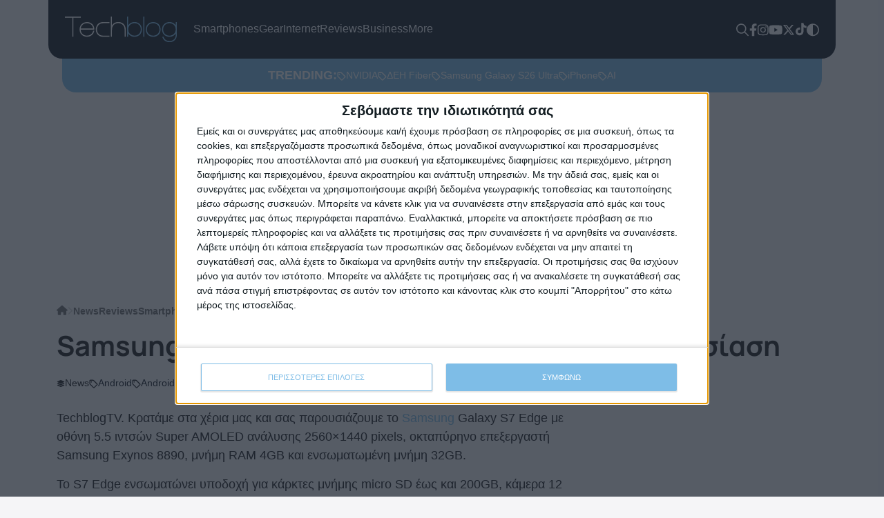

--- FILE ---
content_type: text/html; charset=UTF-8
request_url: https://techblog.gr/mobile/galaxy-s7-edge-hands-on-techblogtv-3016/
body_size: 91675
content:
<!doctype html>
<html lang="el">
    <head><meta charset="utf-8"><script>if(navigator.userAgent.match(/MSIE|Internet Explorer/i)||navigator.userAgent.match(/Trident\/7\..*?rv:11/i)){var href=document.location.href;if(!href.match(/[?&]nowprocket/)){if(href.indexOf("?")==-1){if(href.indexOf("#")==-1){document.location.href=href+"?nowprocket=1"}else{document.location.href=href.replace("#","?nowprocket=1#")}}else{if(href.indexOf("#")==-1){document.location.href=href+"&nowprocket=1"}else{document.location.href=href.replace("#","&nowprocket=1#")}}}}</script><script>(()=>{class RocketLazyLoadScripts{constructor(){this.v="2.0.4",this.userEvents=["keydown","keyup","mousedown","mouseup","mousemove","mouseover","mouseout","touchmove","touchstart","touchend","touchcancel","wheel","click","dblclick","input"],this.attributeEvents=["onblur","onclick","oncontextmenu","ondblclick","onfocus","onmousedown","onmouseenter","onmouseleave","onmousemove","onmouseout","onmouseover","onmouseup","onmousewheel","onscroll","onsubmit"]}async t(){this.i(),this.o(),/iP(ad|hone)/.test(navigator.userAgent)&&this.h(),this.u(),this.l(this),this.m(),this.k(this),this.p(this),this._(),await Promise.all([this.R(),this.L()]),this.lastBreath=Date.now(),this.S(this),this.P(),this.D(),this.O(),this.M(),await this.C(this.delayedScripts.normal),await this.C(this.delayedScripts.defer),await this.C(this.delayedScripts.async),await this.T(),await this.F(),await this.j(),await this.A(),window.dispatchEvent(new Event("rocket-allScriptsLoaded")),this.everythingLoaded=!0,this.lastTouchEnd&&await new Promise(t=>setTimeout(t,500-Date.now()+this.lastTouchEnd)),this.I(),this.H(),this.U(),this.W()}i(){this.CSPIssue=sessionStorage.getItem("rocketCSPIssue"),document.addEventListener("securitypolicyviolation",t=>{this.CSPIssue||"script-src-elem"!==t.violatedDirective||"data"!==t.blockedURI||(this.CSPIssue=!0,sessionStorage.setItem("rocketCSPIssue",!0))},{isRocket:!0})}o(){window.addEventListener("pageshow",t=>{this.persisted=t.persisted,this.realWindowLoadedFired=!0},{isRocket:!0}),window.addEventListener("pagehide",()=>{this.onFirstUserAction=null},{isRocket:!0})}h(){let t;function e(e){t=e}window.addEventListener("touchstart",e,{isRocket:!0}),window.addEventListener("touchend",function i(o){o.changedTouches[0]&&t.changedTouches[0]&&Math.abs(o.changedTouches[0].pageX-t.changedTouches[0].pageX)<10&&Math.abs(o.changedTouches[0].pageY-t.changedTouches[0].pageY)<10&&o.timeStamp-t.timeStamp<200&&(window.removeEventListener("touchstart",e,{isRocket:!0}),window.removeEventListener("touchend",i,{isRocket:!0}),"INPUT"===o.target.tagName&&"text"===o.target.type||(o.target.dispatchEvent(new TouchEvent("touchend",{target:o.target,bubbles:!0})),o.target.dispatchEvent(new MouseEvent("mouseover",{target:o.target,bubbles:!0})),o.target.dispatchEvent(new PointerEvent("click",{target:o.target,bubbles:!0,cancelable:!0,detail:1,clientX:o.changedTouches[0].clientX,clientY:o.changedTouches[0].clientY})),event.preventDefault()))},{isRocket:!0})}q(t){this.userActionTriggered||("mousemove"!==t.type||this.firstMousemoveIgnored?"keyup"===t.type||"mouseover"===t.type||"mouseout"===t.type||(this.userActionTriggered=!0,this.onFirstUserAction&&this.onFirstUserAction()):this.firstMousemoveIgnored=!0),"click"===t.type&&t.preventDefault(),t.stopPropagation(),t.stopImmediatePropagation(),"touchstart"===this.lastEvent&&"touchend"===t.type&&(this.lastTouchEnd=Date.now()),"click"===t.type&&(this.lastTouchEnd=0),this.lastEvent=t.type,t.composedPath&&t.composedPath()[0].getRootNode()instanceof ShadowRoot&&(t.rocketTarget=t.composedPath()[0]),this.savedUserEvents.push(t)}u(){this.savedUserEvents=[],this.userEventHandler=this.q.bind(this),this.userEvents.forEach(t=>window.addEventListener(t,this.userEventHandler,{passive:!1,isRocket:!0})),document.addEventListener("visibilitychange",this.userEventHandler,{isRocket:!0})}U(){this.userEvents.forEach(t=>window.removeEventListener(t,this.userEventHandler,{passive:!1,isRocket:!0})),document.removeEventListener("visibilitychange",this.userEventHandler,{isRocket:!0}),this.savedUserEvents.forEach(t=>{(t.rocketTarget||t.target).dispatchEvent(new window[t.constructor.name](t.type,t))})}m(){const t="return false",e=Array.from(this.attributeEvents,t=>"data-rocket-"+t),i="["+this.attributeEvents.join("],[")+"]",o="[data-rocket-"+this.attributeEvents.join("],[data-rocket-")+"]",s=(e,i,o)=>{o&&o!==t&&(e.setAttribute("data-rocket-"+i,o),e["rocket"+i]=new Function("event",o),e.setAttribute(i,t))};new MutationObserver(t=>{for(const n of t)"attributes"===n.type&&(n.attributeName.startsWith("data-rocket-")||this.everythingLoaded?n.attributeName.startsWith("data-rocket-")&&this.everythingLoaded&&this.N(n.target,n.attributeName.substring(12)):s(n.target,n.attributeName,n.target.getAttribute(n.attributeName))),"childList"===n.type&&n.addedNodes.forEach(t=>{if(t.nodeType===Node.ELEMENT_NODE)if(this.everythingLoaded)for(const i of[t,...t.querySelectorAll(o)])for(const t of i.getAttributeNames())e.includes(t)&&this.N(i,t.substring(12));else for(const e of[t,...t.querySelectorAll(i)])for(const t of e.getAttributeNames())this.attributeEvents.includes(t)&&s(e,t,e.getAttribute(t))})}).observe(document,{subtree:!0,childList:!0,attributeFilter:[...this.attributeEvents,...e]})}I(){this.attributeEvents.forEach(t=>{document.querySelectorAll("[data-rocket-"+t+"]").forEach(e=>{this.N(e,t)})})}N(t,e){const i=t.getAttribute("data-rocket-"+e);i&&(t.setAttribute(e,i),t.removeAttribute("data-rocket-"+e))}k(t){Object.defineProperty(HTMLElement.prototype,"onclick",{get(){return this.rocketonclick||null},set(e){this.rocketonclick=e,this.setAttribute(t.everythingLoaded?"onclick":"data-rocket-onclick","this.rocketonclick(event)")}})}S(t){function e(e,i){let o=e[i];e[i]=null,Object.defineProperty(e,i,{get:()=>o,set(s){t.everythingLoaded?o=s:e["rocket"+i]=o=s}})}e(document,"onreadystatechange"),e(window,"onload"),e(window,"onpageshow");try{Object.defineProperty(document,"readyState",{get:()=>t.rocketReadyState,set(e){t.rocketReadyState=e},configurable:!0}),document.readyState="loading"}catch(t){console.log("WPRocket DJE readyState conflict, bypassing")}}l(t){this.originalAddEventListener=EventTarget.prototype.addEventListener,this.originalRemoveEventListener=EventTarget.prototype.removeEventListener,this.savedEventListeners=[],EventTarget.prototype.addEventListener=function(e,i,o){o&&o.isRocket||!t.B(e,this)&&!t.userEvents.includes(e)||t.B(e,this)&&!t.userActionTriggered||e.startsWith("rocket-")||t.everythingLoaded?t.originalAddEventListener.call(this,e,i,o):(t.savedEventListeners.push({target:this,remove:!1,type:e,func:i,options:o}),"mouseenter"!==e&&"mouseleave"!==e||t.originalAddEventListener.call(this,e,t.savedUserEvents.push,o))},EventTarget.prototype.removeEventListener=function(e,i,o){o&&o.isRocket||!t.B(e,this)&&!t.userEvents.includes(e)||t.B(e,this)&&!t.userActionTriggered||e.startsWith("rocket-")||t.everythingLoaded?t.originalRemoveEventListener.call(this,e,i,o):t.savedEventListeners.push({target:this,remove:!0,type:e,func:i,options:o})}}J(t,e){this.savedEventListeners=this.savedEventListeners.filter(i=>{let o=i.type,s=i.target||window;return e!==o||t!==s||(this.B(o,s)&&(i.type="rocket-"+o),this.$(i),!1)})}H(){EventTarget.prototype.addEventListener=this.originalAddEventListener,EventTarget.prototype.removeEventListener=this.originalRemoveEventListener,this.savedEventListeners.forEach(t=>this.$(t))}$(t){t.remove?this.originalRemoveEventListener.call(t.target,t.type,t.func,t.options):this.originalAddEventListener.call(t.target,t.type,t.func,t.options)}p(t){let e;function i(e){return t.everythingLoaded?e:e.split(" ").map(t=>"load"===t||t.startsWith("load.")?"rocket-jquery-load":t).join(" ")}function o(o){function s(e){const s=o.fn[e];o.fn[e]=o.fn.init.prototype[e]=function(){return this[0]===window&&t.userActionTriggered&&("string"==typeof arguments[0]||arguments[0]instanceof String?arguments[0]=i(arguments[0]):"object"==typeof arguments[0]&&Object.keys(arguments[0]).forEach(t=>{const e=arguments[0][t];delete arguments[0][t],arguments[0][i(t)]=e})),s.apply(this,arguments),this}}if(o&&o.fn&&!t.allJQueries.includes(o)){const e={DOMContentLoaded:[],"rocket-DOMContentLoaded":[]};for(const t in e)document.addEventListener(t,()=>{e[t].forEach(t=>t())},{isRocket:!0});o.fn.ready=o.fn.init.prototype.ready=function(i){function s(){parseInt(o.fn.jquery)>2?setTimeout(()=>i.bind(document)(o)):i.bind(document)(o)}return"function"==typeof i&&(t.realDomReadyFired?!t.userActionTriggered||t.fauxDomReadyFired?s():e["rocket-DOMContentLoaded"].push(s):e.DOMContentLoaded.push(s)),o([])},s("on"),s("one"),s("off"),t.allJQueries.push(o)}e=o}t.allJQueries=[],o(window.jQuery),Object.defineProperty(window,"jQuery",{get:()=>e,set(t){o(t)}})}P(){const t=new Map;document.write=document.writeln=function(e){const i=document.currentScript,o=document.createRange(),s=i.parentElement;let n=t.get(i);void 0===n&&(n=i.nextSibling,t.set(i,n));const c=document.createDocumentFragment();o.setStart(c,0),c.appendChild(o.createContextualFragment(e)),s.insertBefore(c,n)}}async R(){return new Promise(t=>{this.userActionTriggered?t():this.onFirstUserAction=t})}async L(){return new Promise(t=>{document.addEventListener("DOMContentLoaded",()=>{this.realDomReadyFired=!0,t()},{isRocket:!0})})}async j(){return this.realWindowLoadedFired?Promise.resolve():new Promise(t=>{window.addEventListener("load",t,{isRocket:!0})})}M(){this.pendingScripts=[];this.scriptsMutationObserver=new MutationObserver(t=>{for(const e of t)e.addedNodes.forEach(t=>{"SCRIPT"!==t.tagName||t.noModule||t.isWPRocket||this.pendingScripts.push({script:t,promise:new Promise(e=>{const i=()=>{const i=this.pendingScripts.findIndex(e=>e.script===t);i>=0&&this.pendingScripts.splice(i,1),e()};t.addEventListener("load",i,{isRocket:!0}),t.addEventListener("error",i,{isRocket:!0}),setTimeout(i,1e3)})})})}),this.scriptsMutationObserver.observe(document,{childList:!0,subtree:!0})}async F(){await this.X(),this.pendingScripts.length?(await this.pendingScripts[0].promise,await this.F()):this.scriptsMutationObserver.disconnect()}D(){this.delayedScripts={normal:[],async:[],defer:[]},document.querySelectorAll("script[type$=rocketlazyloadscript]").forEach(t=>{t.hasAttribute("data-rocket-src")?t.hasAttribute("async")&&!1!==t.async?this.delayedScripts.async.push(t):t.hasAttribute("defer")&&!1!==t.defer||"module"===t.getAttribute("data-rocket-type")?this.delayedScripts.defer.push(t):this.delayedScripts.normal.push(t):this.delayedScripts.normal.push(t)})}async _(){await this.L();let t=[];document.querySelectorAll("script[type$=rocketlazyloadscript][data-rocket-src]").forEach(e=>{let i=e.getAttribute("data-rocket-src");if(i&&!i.startsWith("data:")){i.startsWith("//")&&(i=location.protocol+i);try{const o=new URL(i).origin;o!==location.origin&&t.push({src:o,crossOrigin:e.crossOrigin||"module"===e.getAttribute("data-rocket-type")})}catch(t){}}}),t=[...new Map(t.map(t=>[JSON.stringify(t),t])).values()],this.Y(t,"preconnect")}async G(t){if(await this.K(),!0!==t.noModule||!("noModule"in HTMLScriptElement.prototype))return new Promise(e=>{let i;function o(){(i||t).setAttribute("data-rocket-status","executed"),e()}try{if(navigator.userAgent.includes("Firefox/")||""===navigator.vendor||this.CSPIssue)i=document.createElement("script"),[...t.attributes].forEach(t=>{let e=t.nodeName;"type"!==e&&("data-rocket-type"===e&&(e="type"),"data-rocket-src"===e&&(e="src"),i.setAttribute(e,t.nodeValue))}),t.text&&(i.text=t.text),t.nonce&&(i.nonce=t.nonce),i.hasAttribute("src")?(i.addEventListener("load",o,{isRocket:!0}),i.addEventListener("error",()=>{i.setAttribute("data-rocket-status","failed-network"),e()},{isRocket:!0}),setTimeout(()=>{i.isConnected||e()},1)):(i.text=t.text,o()),i.isWPRocket=!0,t.parentNode.replaceChild(i,t);else{const i=t.getAttribute("data-rocket-type"),s=t.getAttribute("data-rocket-src");i?(t.type=i,t.removeAttribute("data-rocket-type")):t.removeAttribute("type"),t.addEventListener("load",o,{isRocket:!0}),t.addEventListener("error",i=>{this.CSPIssue&&i.target.src.startsWith("data:")?(console.log("WPRocket: CSP fallback activated"),t.removeAttribute("src"),this.G(t).then(e)):(t.setAttribute("data-rocket-status","failed-network"),e())},{isRocket:!0}),s?(t.fetchPriority="high",t.removeAttribute("data-rocket-src"),t.src=s):t.src="data:text/javascript;base64,"+window.btoa(unescape(encodeURIComponent(t.text)))}}catch(i){t.setAttribute("data-rocket-status","failed-transform"),e()}});t.setAttribute("data-rocket-status","skipped")}async C(t){const e=t.shift();return e?(e.isConnected&&await this.G(e),this.C(t)):Promise.resolve()}O(){this.Y([...this.delayedScripts.normal,...this.delayedScripts.defer,...this.delayedScripts.async],"preload")}Y(t,e){this.trash=this.trash||[];let i=!0;var o=document.createDocumentFragment();t.forEach(t=>{const s=t.getAttribute&&t.getAttribute("data-rocket-src")||t.src;if(s&&!s.startsWith("data:")){const n=document.createElement("link");n.href=s,n.rel=e,"preconnect"!==e&&(n.as="script",n.fetchPriority=i?"high":"low"),t.getAttribute&&"module"===t.getAttribute("data-rocket-type")&&(n.crossOrigin=!0),t.crossOrigin&&(n.crossOrigin=t.crossOrigin),t.integrity&&(n.integrity=t.integrity),t.nonce&&(n.nonce=t.nonce),o.appendChild(n),this.trash.push(n),i=!1}}),document.head.appendChild(o)}W(){this.trash.forEach(t=>t.remove())}async T(){try{document.readyState="interactive"}catch(t){}this.fauxDomReadyFired=!0;try{await this.K(),this.J(document,"readystatechange"),document.dispatchEvent(new Event("rocket-readystatechange")),await this.K(),document.rocketonreadystatechange&&document.rocketonreadystatechange(),await this.K(),this.J(document,"DOMContentLoaded"),document.dispatchEvent(new Event("rocket-DOMContentLoaded")),await this.K(),this.J(window,"DOMContentLoaded"),window.dispatchEvent(new Event("rocket-DOMContentLoaded"))}catch(t){console.error(t)}}async A(){try{document.readyState="complete"}catch(t){}try{await this.K(),this.J(document,"readystatechange"),document.dispatchEvent(new Event("rocket-readystatechange")),await this.K(),document.rocketonreadystatechange&&document.rocketonreadystatechange(),await this.K(),this.J(window,"load"),window.dispatchEvent(new Event("rocket-load")),await this.K(),window.rocketonload&&window.rocketonload(),await this.K(),this.allJQueries.forEach(t=>t(window).trigger("rocket-jquery-load")),await this.K(),this.J(window,"pageshow");const t=new Event("rocket-pageshow");t.persisted=this.persisted,window.dispatchEvent(t),await this.K(),window.rocketonpageshow&&window.rocketonpageshow({persisted:this.persisted})}catch(t){console.error(t)}}async K(){Date.now()-this.lastBreath>45&&(await this.X(),this.lastBreath=Date.now())}async X(){return document.hidden?new Promise(t=>setTimeout(t)):new Promise(t=>requestAnimationFrame(t))}B(t,e){return e===document&&"readystatechange"===t||(e===document&&"DOMContentLoaded"===t||(e===window&&"DOMContentLoaded"===t||(e===window&&"load"===t||e===window&&"pageshow"===t)))}static run(){(new RocketLazyLoadScripts).t()}}RocketLazyLoadScripts.run()})();</script>

        <script type="rocketlazyloadscript">
        (() => {
            var theme;
            theme = localStorage.getItem("theme") !== null ? localStorage.getItem("theme") : window.matchMedia("(prefers-color-scheme: dark)").matches ? "dark" : "light";
            document.documentElement.setAttribute("data-theme", theme);
            document.addEventListener("DOMContentLoaded", function() {
                document.querySelectorAll(".theme-toggle").forEach(function(themeSwitcher) {
                    themeSwitcher.addEventListener("click", function(e) {
                        e.preventDefault();
                        theme = theme === "dark" ? "light" : "dark";
                        document.documentElement.setAttribute("data-theme", theme);
                        localStorage.setItem("theme", theme);
                    });
                });
            });
        })();
        </script>

        <meta name="theme-color" media="(prefers-color-scheme: light)" content="white">
        <meta name="theme-color" media="(prefers-color-scheme: dark)" content="black">

        
        <meta name="viewport" content="width=device-width, initial-scale=1">

        <link rel="apple-touch-icon" sizes="180x180" href="https://techblog.gr/wp-content/themes/techblog25/assets/fav/apple-touch-icon.png">
        <link rel="icon" type="image/png" sizes="32x32" href="https://techblog.gr/wp-content/themes/techblog25/assets/fav/favicon-32x32.png">
        <link rel="icon" type="image/png" sizes="16x16" href="https://techblog.gr/wp-content/themes/techblog25/assets/fav/favicon-16x16.png">
        <link rel="manifest" href="https://techblog.gr/wp-content/themes/techblog25/assets/fav/site.webmanifest">

        
        <link rel="preconnect" href="https://fonts.gstatic.com" crossorigin>

        <!-- Global site tag (gtag.js) - Google Analytics -->
        <script async src="https://www.googletagmanager.com/gtag/js?id=G-SYMS3TWF5Q"></script>
        <script>
        window.dataLayer = window.dataLayer || [];
        function gtag(){dataLayer.push(arguments);}
        gtag('js', new Date());
        gtag('config', 'G-SYMS3TWF5Q');
        </script>

        <!-- <script async src="https://pagead2.googlesyndication.com/pagead/js/adsbygoogle.js?client=ca-pub-3207688551017693" crossorigin="anonymous"></script> -->
        <script type="rocketlazyloadscript" data-minify="1" async data-rocket-src="https://techblog.gr/wp-content/cache/min/1/tag/js/gpt.js?ver=1768564838"></script>
        <script>
        window.googletag = window.googletag || {cmd: []};
        googletag.cmd.push(function() {
            googletag.defineSlot('/1029909/Techblog-300x250-single', [300, 250], 'div-gpt-ad-1720611279461-0').addService(googletag.pubads());
            googletag.defineSlot('/1029909/Techblog-300x250-1', [300, 250], 'div-gpt-ad-1762280768397-0').addService(googletag.pubads());
            googletag.defineSlot('/1029909/Techblog-300x600', [300, 600], 'div-gpt-ad-1764258873390-0').addService(googletag.pubads());
            googletag.defineSlot('/1029909/Techblog-300x600', [300, 600], 'div-gpt-ad-1766587474521-0').addService(googletag.pubads());
            googletag.pubads().enableSingleRequest();
            googletag.enableServices();
        });
        </script>

        <script>
        (function(){/*
        Copyright The Closure Library Authors.
        SPDX-License-Identifier: Apache-2.0
        */
        'use strict';var aa=function(a){var b=0;return function(){return b<a.length?{done:!1,value:a[b++]}:{done:!0}}},ba="function"==typeof Object.create?Object.create:function(a){var b=function(){};b.prototype=a;return new b},k;if("function"==typeof Object.setPrototypeOf)k=Object.setPrototypeOf;else{var m;a:{var ca={a:!0},n={};try{n.__proto__=ca;m=n.a;break a}catch(a){}m=!1}k=m?function(a,b){a.__proto__=b;if(a.__proto__!==b)throw new TypeError(a+" is not extensible");return a}:null}
        var p=k,q=function(a,b){a.prototype=ba(b.prototype);a.prototype.constructor=a;if(p)p(a,b);else for(var c in b)if("prototype"!=c)if(Object.defineProperties){var d=Object.getOwnPropertyDescriptor(b,c);d&&Object.defineProperty(a,c,d)}else a[c]=b[c];a.v=b.prototype},r=this||self,da=function(){},t=function(a){return a};var u;var w=function(a,b){this.g=b===v?a:""};w.prototype.toString=function(){return this.g+""};var v={},x=function(a){if(void 0===u){var b=null;var c=r.trustedTypes;if(c&&c.createPolicy){try{b=c.createPolicy("goog#html",{createHTML:t,createScript:t,createScriptURL:t})}catch(d){r.console&&r.console.error(d.message)}u=b}else u=b}a=(b=u)?b.createScriptURL(a):a;return new w(a,v)};var A=function(){return Math.floor(2147483648*Math.random()).toString(36)+Math.abs(Math.floor(2147483648*Math.random())^Date.now()).toString(36)};var B={},C=null;var D="function"===typeof Uint8Array;function E(a,b,c){return"object"===typeof a?D&&!Array.isArray(a)&&a instanceof Uint8Array?c(a):F(a,b,c):b(a)}function F(a,b,c){if(Array.isArray(a)){for(var d=Array(a.length),e=0;e<a.length;e++){var f=a[e];null!=f&&(d[e]=E(f,b,c))}Array.isArray(a)&&a.s&&G(d);return d}d={};for(e in a)Object.prototype.hasOwnProperty.call(a,e)&&(f=a[e],null!=f&&(d[e]=E(f,b,c)));return d}
        function ea(a){return F(a,function(b){return"number"===typeof b?isFinite(b)?b:String(b):b},function(b){var c;void 0===c&&(c=0);if(!C){C={};for(var d="ABCDEFGHIJKLMNOPQRSTUVWXYZabcdefghijklmnopqrstuvwxyz0123456789".split(""),e=["+/=","+/","-_=","-_.","-_"],f=0;5>f;f++){var h=d.concat(e[f].split(""));B[f]=h;for(var g=0;g<h.length;g++){var l=h[g];void 0===C[l]&&(C[l]=g)}}}c=B[c];d=Array(Math.floor(b.length/3));e=c[64]||"";for(f=h=0;h<b.length-2;h+=3){var y=b[h],z=b[h+1];l=b[h+2];g=c[y>>2];y=c[(y&3)<<
        4|z>>4];z=c[(z&15)<<2|l>>6];l=c[l&63];d[f++]=""+g+y+z+l}g=0;l=e;switch(b.length-h){case 2:g=b[h+1],l=c[(g&15)<<2]||e;case 1:b=b[h],d[f]=""+c[b>>2]+c[(b&3)<<4|g>>4]+l+e}return d.join("")})}var fa={s:{value:!0,configurable:!0}},G=function(a){Array.isArray(a)&&!Object.isFrozen(a)&&Object.defineProperties(a,fa);return a};var H;var J=function(a,b,c){var d=H;H=null;a||(a=d);d=this.constructor.u;a||(a=d?[d]:[]);this.j=d?0:-1;this.h=null;this.g=a;a:{d=this.g.length;a=d-1;if(d&&(d=this.g[a],!(null===d||"object"!=typeof d||Array.isArray(d)||D&&d instanceof Uint8Array))){this.l=a-this.j;this.i=d;break a}void 0!==b&&-1<b?(this.l=Math.max(b,a+1-this.j),this.i=null):this.l=Number.MAX_VALUE}if(c)for(b=0;b<c.length;b++)a=c[b],a<this.l?(a+=this.j,(d=this.g[a])?G(d):this.g[a]=I):(d=this.l+this.j,this.g[d]||(this.i=this.g[d]={}),(d=this.i[a])?
        G(d):this.i[a]=I)},I=Object.freeze(G([])),K=function(a,b){if(-1===b)return null;if(b<a.l){b+=a.j;var c=a.g[b];return c!==I?c:a.g[b]=G([])}if(a.i)return c=a.i[b],c!==I?c:a.i[b]=G([])},M=function(a,b){var c=L;if(-1===b)return null;a.h||(a.h={});if(!a.h[b]){var d=K(a,b);d&&(a.h[b]=new c(d))}return a.h[b]};J.prototype.toJSON=function(){var a=N(this,!1);return ea(a)};
        var N=function(a,b){if(a.h)for(var c in a.h)if(Object.prototype.hasOwnProperty.call(a.h,c)){var d=a.h[c];if(Array.isArray(d))for(var e=0;e<d.length;e++)d[e]&&N(d[e],b);else d&&N(d,b)}return a.g},O=function(a,b){H=b=b?JSON.parse(b):null;a=new a(b);H=null;return a};J.prototype.toString=function(){return N(this,!1).toString()};var P=function(a){J.call(this,a)};q(P,J);function ha(a){var b,c=(a.ownerDocument&&a.ownerDocument.defaultView||window).document,d=null===(b=c.querySelector)||void 0===b?void 0:b.call(c,"script[nonce]");(b=d?d.nonce||d.getAttribute("nonce")||"":"")&&a.setAttribute("nonce",b)};var Q=function(a,b){b=String(b);"application/xhtml+xml"===a.contentType&&(b=b.toLowerCase());return a.createElement(b)},R=function(a){this.g=a||r.document||document};R.prototype.appendChild=function(a,b){a.appendChild(b)};var S=function(a,b,c,d,e,f){try{var h=a.g,g=Q(a.g,"SCRIPT");g.async=!0;g.src=b instanceof w&&b.constructor===w?b.g:"type_error:TrustedResourceUrl";ha(g);h.head.appendChild(g);g.addEventListener("load",function(){e();d&&h.head.removeChild(g)});g.addEventListener("error",function(){0<c?S(a,b,c-1,d,e,f):(d&&h.head.removeChild(g),f())})}catch(l){f()}};var ia=r.atob("aHR0cHM6Ly93d3cuZ3N0YXRpYy5jb20vaW1hZ2VzL2ljb25zL21hdGVyaWFsL3N5c3RlbS8xeC93YXJuaW5nX2FtYmVyXzI0ZHAucG5n"),ja=r.atob("WW91IGFyZSBzZWVpbmcgdGhpcyBtZXNzYWdlIGJlY2F1c2UgYWQgb3Igc2NyaXB0IGJsb2NraW5nIHNvZnR3YXJlIGlzIGludGVyZmVyaW5nIHdpdGggdGhpcyBwYWdlLg=="),ka=r.atob("RGlzYWJsZSBhbnkgYWQgb3Igc2NyaXB0IGJsb2NraW5nIHNvZnR3YXJlLCB0aGVuIHJlbG9hZCB0aGlzIHBhZ2Uu"),la=function(a,b,c){this.h=a;this.j=new R(this.h);this.g=null;this.i=[];this.l=!1;this.o=b;this.m=c},V=function(a){if(a.h.body&&!a.l){var b=
        function(){T(a);r.setTimeout(function(){return U(a,3)},50)};S(a.j,a.o,2,!0,function(){r[a.m]||b()},b);a.l=!0}},T=function(a){for(var b=W(1,5),c=0;c<b;c++){var d=X(a);a.h.body.appendChild(d);a.i.push(d)}b=X(a);b.style.bottom="0";b.style.left="0";b.style.position="fixed";b.style.width=W(100,110).toString()+"%";b.style.zIndex=W(2147483544,2147483644).toString();b.style["background-color"]=ma(249,259,242,252,219,229);b.style["box-shadow"]="0 0 12px #888";b.style.color=ma(0,10,0,10,0,10);b.style.display=
        "flex";b.style["justify-content"]="center";b.style["font-family"]="Roboto, Arial";c=X(a);c.style.width=W(80,85).toString()+"%";c.style.maxWidth=W(750,775).toString()+"px";c.style.margin="24px";c.style.display="flex";c.style["align-items"]="flex-start";c.style["justify-content"]="center";d=Q(a.j.g,"IMG");d.className=A();d.src=ia;d.style.height="24px";d.style.width="24px";d.style["padding-right"]="16px";var e=X(a),f=X(a);f.style["font-weight"]="bold";f.textContent=ja;var h=X(a);h.textContent=ka;Y(a,
        e,f);Y(a,e,h);Y(a,c,d);Y(a,c,e);Y(a,b,c);a.g=b;a.h.body.appendChild(a.g);b=W(1,5);for(c=0;c<b;c++)d=X(a),a.h.body.appendChild(d),a.i.push(d)},Y=function(a,b,c){for(var d=W(1,5),e=0;e<d;e++){var f=X(a);b.appendChild(f)}b.appendChild(c);c=W(1,5);for(d=0;d<c;d++)e=X(a),b.appendChild(e)},W=function(a,b){return Math.floor(a+Math.random()*(b-a))},ma=function(a,b,c,d,e,f){return"rgb("+W(Math.max(a,0),Math.min(b,255)).toString()+","+W(Math.max(c,0),Math.min(d,255)).toString()+","+W(Math.max(e,0),Math.min(f,
        255)).toString()+")"},X=function(a){a=Q(a.j.g,"DIV");a.className=A();return a},U=function(a,b){0>=b||null!=a.g&&0!=a.g.offsetHeight&&0!=a.g.offsetWidth||(na(a),T(a),r.setTimeout(function(){return U(a,b-1)},50))},na=function(a){var b=a.i;var c="undefined"!=typeof Symbol&&Symbol.iterator&&b[Symbol.iterator];b=c?c.call(b):{next:aa(b)};for(c=b.next();!c.done;c=b.next())(c=c.value)&&c.parentNode&&c.parentNode.removeChild(c);a.i=[];(b=a.g)&&b.parentNode&&b.parentNode.removeChild(b);a.g=null};var pa=function(a,b,c,d,e){var f=oa(c),h=function(l){l.appendChild(f);r.setTimeout(function(){f?(0!==f.offsetHeight&&0!==f.offsetWidth?b():a(),f.parentNode&&f.parentNode.removeChild(f)):a()},d)},g=function(l){document.body?h(document.body):0<l?r.setTimeout(function(){g(l-1)},e):b()};g(3)},oa=function(a){var b=document.createElement("div");b.className=a;b.style.width="1px";b.style.height="1px";b.style.position="absolute";b.style.left="-10000px";b.style.top="-10000px";b.style.zIndex="-10000";return b};var L=function(a){J.call(this,a)};q(L,J);var qa=function(a){J.call(this,a)};q(qa,J);var ra=function(a,b){this.l=a;this.m=new R(a.document);this.g=b;this.i=K(this.g,1);b=M(this.g,2);this.o=x(K(b,4)||"");this.h=!1;b=M(this.g,13);b=x(K(b,4)||"");this.j=new la(a.document,b,K(this.g,12))};ra.prototype.start=function(){sa(this)};
        var sa=function(a){ta(a);S(a.m,a.o,3,!1,function(){a:{var b=a.i;var c=r.btoa(b);if(c=r[c]){try{var d=O(P,r.atob(c))}catch(e){b=!1;break a}b=b===K(d,1)}else b=!1}b?Z(a,K(a.g,14)):(Z(a,K(a.g,8)),V(a.j))},function(){pa(function(){Z(a,K(a.g,7));V(a.j)},function(){return Z(a,K(a.g,6))},K(a.g,9),K(a.g,10),K(a.g,11))})},Z=function(a,b){a.h||(a.h=!0,a=new a.l.XMLHttpRequest,a.open("GET",b,!0),a.send())},ta=function(a){var b=r.btoa(a.i);a.l[b]&&Z(a,K(a.g,5))};(function(a,b){r[a]=function(c){for(var d=[],e=0;e<arguments.length;++e)d[e-0]=arguments[e];r[a]=da;b.apply(null,d)}})("__h82AlnkH6D91__",function(a){"function"===typeof window.atob&&(new ra(window,O(qa,window.atob(a)))).start()});}).call(this);

        window.__h82AlnkH6D91__("[base64]/[base64]/[base64]/[base64]");
        </script>

        <!-- InMobi Choice. Consent Manager Tag v3.0 (for TCF 2.2) -->
        <script type="text/javascript" async=true>
        (function() {
        var host = window.location.hostname;
        var element = document.createElement('script');
        var firstScript = document.getElementsByTagName('script')[0];
        var url = 'https://cmp.inmobi.com'
            .concat('/choice/', 'DkZS5vU8wCsRe', '/', host, '/choice.js?tag_version=V3');
        var uspTries = 0;
        var uspTriesLimit = 3;
        element.async = true;
        element.type = 'text/javascript';
        element.src = url;

        firstScript.parentNode.insertBefore(element, firstScript);

        function makeStub() {
            var TCF_LOCATOR_NAME = '__tcfapiLocator';
            var queue = [];
            var win = window;
            var cmpFrame;

            function addFrame() {
            var doc = win.document;
            var otherCMP = !!(win.frames[TCF_LOCATOR_NAME]);

            if (!otherCMP) {
                if (doc.body) {
                var iframe = doc.createElement('iframe');

                iframe.style.cssText = 'display:none';
                iframe.name = TCF_LOCATOR_NAME;
                doc.body.appendChild(iframe);
                } else {
                setTimeout(addFrame, 5);
                }
            }
            return !otherCMP;
            }

            function tcfAPIHandler() {
            var gdprApplies;
            var args = arguments;

            if (!args.length) {
                return queue;
            } else if (args[0] === 'setGdprApplies') {
                if (
                args.length > 3 &&
                args[2] === 2 &&
                typeof args[3] === 'boolean'
                ) {
                gdprApplies = args[3];
                if (typeof args[2] === 'function') {
                    args[2]('set', true);
                }
                }
            } else if (args[0] === 'ping') {
                var retr = {
                gdprApplies: gdprApplies,
                cmpLoaded: false,
                cmpStatus: 'stub'
                };

                if (typeof args[2] === 'function') {
                args[2](retr);
                }
            } else {
                if(args[0] === 'init' && typeof args[3] === 'object') {
                args[3] = Object.assign(args[3], { tag_version: 'V3' });
                }
                queue.push(args);
            }
            }

            function postMessageEventHandler(event) {
            var msgIsString = typeof event.data === 'string';
            var json = {};

            try {
                if (msgIsString) {
                json = JSON.parse(event.data);
                } else {
                json = event.data;
                }
            } catch (ignore) {}

            var payload = json.__tcfapiCall;

            if (payload) {
                window.__tcfapi(
                payload.command,
                payload.version,
                function(retValue, success) {
                    var returnMsg = {
                    __tcfapiReturn: {
                        returnValue: retValue,
                        success: success,
                        callId: payload.callId
                    }
                    };
                    if (msgIsString) {
                    returnMsg = JSON.stringify(returnMsg);
                    }
                    if (event && event.source && event.source.postMessage) {
                    event.source.postMessage(returnMsg, '*');
                    }
                },
                payload.parameter
                );
            }
            }

            while (win) {
            try {
                if (win.frames[TCF_LOCATOR_NAME]) {
                cmpFrame = win;
                break;
                }
            } catch (ignore) {}

            if (win === window.top) {
                break;
            }
            win = win.parent;
            }
            if (!cmpFrame) {
            addFrame();
            win.__tcfapi = tcfAPIHandler;
            win.addEventListener('message', postMessageEventHandler, false);
            }
        };

        makeStub();

        function makeGppStub() {
            const CMP_ID = 10;
            const SUPPORTED_APIS = [
            '2:tcfeuv2',
            '6:uspv1',
            '7:usnatv1',
            '8:usca',
            '9:usvav1',
            '10:uscov1',
            '11:usutv1',
            '12:usctv1'
            ];

            window.__gpp_addFrame = function (n) {
            if (!window.frames[n]) {
                if (document.body) {
                var i = document.createElement("iframe");
                i.style.cssText = "display:none";
                i.name = n;
                document.body.appendChild(i);
                } else {
                window.setTimeout(window.__gpp_addFrame, 10, n);
                }
            }
            };
            window.__gpp_stub = function () {
            var b = arguments;
            __gpp.queue = __gpp.queue || [];
            __gpp.events = __gpp.events || [];

            if (!b.length || (b.length == 1 && b[0] == "queue")) {
                return __gpp.queue;
            }

            if (b.length == 1 && b[0] == "events") {
                return __gpp.events;
            }

            var cmd = b[0];
            var clb = b.length > 1 ? b[1] : null;
            var par = b.length > 2 ? b[2] : null;
            if (cmd === "ping") {
                clb(
                {
                    gppVersion: "1.1", // must be “Version.Subversion”, current: “1.1”
                    cmpStatus: "stub", // possible values: stub, loading, loaded, error
                    cmpDisplayStatus: "hidden", // possible values: hidden, visible, disabled
                    signalStatus: "not ready", // possible values: not ready, ready
                    supportedAPIs: SUPPORTED_APIS, // list of supported APIs
                    cmpId: CMP_ID, // IAB assigned CMP ID, may be 0 during stub/loading
                    sectionList: [],
                    applicableSections: [-1],
                    gppString: "",
                    parsedSections: {},
                },
                true
                );
            } else if (cmd === "addEventListener") {
                if (!("lastId" in __gpp)) {
                __gpp.lastId = 0;
                }
                __gpp.lastId++;
                var lnr = __gpp.lastId;
                __gpp.events.push({
                id: lnr,
                callback: clb,
                parameter: par,
                });
                clb(
                {
                    eventName: "listenerRegistered",
                    listenerId: lnr, // Registered ID of the listener
                    data: true, // positive signal
                    pingData: {
                    gppVersion: "1.1", // must be “Version.Subversion”, current: “1.1”
                    cmpStatus: "stub", // possible values: stub, loading, loaded, error
                    cmpDisplayStatus: "hidden", // possible values: hidden, visible, disabled
                    signalStatus: "not ready", // possible values: not ready, ready
                    supportedAPIs: SUPPORTED_APIS, // list of supported APIs
                    cmpId: CMP_ID, // list of supported APIs
                    sectionList: [],
                    applicableSections: [-1],
                    gppString: "",
                    parsedSections: {},
                    },
                },
                true
                );
            } else if (cmd === "removeEventListener") {
                var success = false;
                for (var i = 0; i < __gpp.events.length; i++) {
                if (__gpp.events[i].id == par) {
                    __gpp.events.splice(i, 1);
                    success = true;
                    break;
                }
                }
                clb(
                {
                    eventName: "listenerRemoved",
                    listenerId: par, // Registered ID of the listener
                    data: success, // status info
                    pingData: {
                    gppVersion: "1.1", // must be “Version.Subversion”, current: “1.1”
                    cmpStatus: "stub", // possible values: stub, loading, loaded, error
                    cmpDisplayStatus: "hidden", // possible values: hidden, visible, disabled
                    signalStatus: "not ready", // possible values: not ready, ready
                    supportedAPIs: SUPPORTED_APIS, // list of supported APIs
                    cmpId: CMP_ID, // CMP ID
                    sectionList: [],
                    applicableSections: [-1],
                    gppString: "",
                    parsedSections: {},
                    },
                },
                true
                );
            } else if (cmd === "hasSection") {
                clb(false, true);
            } else if (cmd === "getSection" || cmd === "getField") {
                clb(null, true);
            }
            //queue all other commands
            else {
                __gpp.queue.push([].slice.apply(b));
            }
            };
            window.__gpp_msghandler = function (event) {
            var msgIsString = typeof event.data === "string";
            try {
                var json = msgIsString ? JSON.parse(event.data) : event.data;
            } catch (e) {
                var json = null;
            }
            if (typeof json === "object" && json !== null && "__gppCall" in json) {
                var i = json.__gppCall;
                window.__gpp(
                i.command,
                function (retValue, success) {
                    var returnMsg = {
                    __gppReturn: {
                        returnValue: retValue,
                        success: success,
                        callId: i.callId,
                    },
                    };
                    event.source.postMessage(msgIsString ? JSON.stringify(returnMsg) : returnMsg, "*");
                },
                "parameter" in i ? i.parameter : null,
                "version" in i ? i.version : "1.1"
                );
            }
            };
            if (!("__gpp" in window) || typeof window.__gpp !== "function") {
            window.__gpp = window.__gpp_stub;
            window.addEventListener("message", window.__gpp_msghandler, false);
            window.__gpp_addFrame("__gppLocator");
            }
        };

        makeGppStub();

        var uspStubFunction = function() {
            var arg = arguments;
            if (typeof window.__uspapi !== uspStubFunction) {
            setTimeout(function() {
                if (typeof window.__uspapi !== 'undefined') {
                window.__uspapi.apply(window.__uspapi, arg);
                }
            }, 500);
            }
        };

        var checkIfUspIsReady = function() {
            uspTries++;
            if (window.__uspapi === uspStubFunction && uspTries < uspTriesLimit) {
            console.warn('USP is not accessible');
            } else {
            clearInterval(uspInterval);
            }
        };

        if (typeof window.__uspapi === 'undefined') {
            window.__uspapi = uspStubFunction;
            var uspInterval = setInterval(checkIfUspIsReady, 6000);
        }
        })();
        </script>
        <!-- End InMobi Choice. Consent Manager Tag v3.0 (for TCF 2.2) -->

        
  <!-- Resource Hints -->
  <link rel="dns-prefetch" href="//www.googletagmanager.com">
  <link rel="dns-prefetch" href="//www.google-analytics.com">
  <link rel="dns-prefetch" href="//pagead2.googlesyndication.com">
  <link rel="dns-prefetch" href="//cdn.ampproject.org">
  <link rel="preconnect" href="https://www.googletagservices.com" crossorigin>

  <meta name='robots' content='index, follow, max-image-preview:large, max-snippet:-1, max-video-preview:-1' />

	<!-- This site is optimized with the Yoast SEO plugin v26.7 - https://yoast.com/wordpress/plugins/seo/ -->
	<title>Samsung Galaxy S7 Edge ελληνικό βίντεο παρουσίαση | Techblog.gr</title>
<link data-rocket-prefetch href="https://pagead2.googlesyndication.com" rel="dns-prefetch">
<link data-rocket-prefetch href="https://cmp.inmobi.com" rel="dns-prefetch">
<link data-rocket-prefetch href="https://www.googletagmanager.com" rel="dns-prefetch">
<link data-rocket-prefetch href="https://securepubads.g.doubleclick.net" rel="dns-prefetch">
<link data-rocket-prefetch href="https://fundingchoicesmessages.google.com" rel="dns-prefetch">
<link data-rocket-prefetch href="https://fonts.googleapis.com" rel="dns-prefetch">
<link data-rocket-prefetch href="https://cdn.jsdelivr.net" rel="dns-prefetch">
<link data-rocket-prefetch href="https://apis.google.com" rel="dns-prefetch">
<link data-rocket-prefetch href="https://www.youtube.com" rel="dns-prefetch">
<link data-rocket-preload as="style" href="https://fonts.googleapis.com/css2?family=Manrope%3Awght%40700&#038;ver=6.9&#038;display=swap" rel="preload">
<link href="https://fonts.googleapis.com/css2?family=Manrope%3Awght%40700&#038;ver=6.9&#038;display=swap" media="print" onload="this.media=&#039;all&#039;" rel="stylesheet">
<style id="wpr-usedcss">img:is([sizes=auto i],[sizes^="auto," i]){contain-intrinsic-size:3000px 1500px}@font-face{font-family:Manrope;font-style:normal;font-weight:700;font-display:swap;src:url(https://fonts.gstatic.com/s/manrope/v20/xn7_YHE41ni1AdIRqAuZuw1Bx9mbZk4aE9_B-bnBeA.woff2) format('woff2');unicode-range:U+0370-0377,U+037A-037F,U+0384-038A,U+038C,U+038E-03A1,U+03A3-03FF}@font-face{font-family:Manrope;font-style:normal;font-weight:700;font-display:swap;src:url(https://fonts.gstatic.com/s/manrope/v20/xn7_YHE41ni1AdIRqAuZuw1Bx9mbZk4aE9_C-bk.woff2) format('woff2');unicode-range:U+0000-00FF,U+0131,U+0152-0153,U+02BB-02BC,U+02C6,U+02DA,U+02DC,U+0304,U+0308,U+0329,U+2000-206F,U+20AC,U+2122,U+2191,U+2193,U+2212,U+2215,U+FEFF,U+FFFD}:root{--bs-blue:#0d6efd;--bs-indigo:#6610f2;--bs-purple:#6f42c1;--bs-pink:#d63384;--bs-red:#dc3545;--bs-orange:#fd7e14;--bs-yellow:#ffc107;--bs-green:#198754;--bs-teal:#20c997;--bs-cyan:#0dcaf0;--bs-black:#000;--bs-white:#fff;--bs-gray:#6c757d;--bs-gray-dark:#343a40;--bs-gray-100:#f8f9fa;--bs-gray-200:#e9ecef;--bs-gray-300:#dee2e6;--bs-gray-400:#ced4da;--bs-gray-500:#adb5bd;--bs-gray-600:#6c757d;--bs-gray-700:#495057;--bs-gray-800:#343a40;--bs-gray-900:#212529;--bs-primary:#0d6efd;--bs-secondary:#6c757d;--bs-success:#198754;--bs-info:#0dcaf0;--bs-warning:#ffc107;--bs-danger:#dc3545;--bs-light:#f8f9fa;--bs-dark:#212529;--bs-primary-rgb:13,110,253;--bs-secondary-rgb:108,117,125;--bs-success-rgb:25,135,84;--bs-info-rgb:13,202,240;--bs-warning-rgb:255,193,7;--bs-danger-rgb:220,53,69;--bs-light-rgb:248,249,250;--bs-dark-rgb:33,37,41;--bs-white-rgb:255,255,255;--bs-black-rgb:0,0,0;--bs-body-color-rgb:33,37,41;--bs-body-bg-rgb:255,255,255;--bs-font-sans-serif:system-ui,-apple-system,"Segoe UI",Roboto,"Helvetica Neue","Noto Sans","Liberation Sans",Arial,sans-serif,"Apple Color Emoji","Segoe UI Emoji","Segoe UI Symbol","Noto Color Emoji";--bs-font-monospace:SFMono-Regular,Menlo,Monaco,Consolas,"Liberation Mono","Courier New",monospace;--bs-gradient:linear-gradient(180deg, rgba(255, 255, 255, .15), rgba(255, 255, 255, 0));--bs-body-font-family:var(--bs-font-sans-serif);--bs-body-font-size:1rem;--bs-body-font-weight:400;--bs-body-line-height:1.5;--bs-body-color:#212529;--bs-body-bg:#fff;--bs-border-width:1px;--bs-border-style:solid;--bs-border-color:#dee2e6;--bs-border-color-translucent:rgba(0, 0, 0, .175);--bs-border-radius:0.375rem;--bs-border-radius-sm:0.25rem;--bs-border-radius-lg:0.5rem;--bs-border-radius-xl:1rem;--bs-border-radius-2xl:2rem;--bs-border-radius-pill:50rem;--bs-link-color:#0d6efd;--bs-link-hover-color:#0a58ca;--bs-code-color:#d63384;--bs-highlight-bg:#fff3cd}*,::after,::before{box-sizing:border-box}@media (prefers-reduced-motion:no-preference){:root{scroll-behavior:smooth}}body{margin:0;font-family:var(--bs-body-font-family);font-size:var(--bs-body-font-size);font-weight:var(--bs-body-font-weight);line-height:var(--bs-body-line-height);color:var(--bs-body-color);text-align:var(--bs-body-text-align);background-color:var(--bs-body-bg);-webkit-text-size-adjust:100%;-webkit-tap-highlight-color:transparent}.h3,h1,h2,h3{margin-top:0;margin-bottom:.5rem;font-weight:500;line-height:1.2}h1{font-size:calc(1.375rem + 1.5vw)}@media (min-width:1200px){h1{font-size:2.5rem}}h2{font-size:calc(1.325rem + .9vw)}@media (min-width:1200px){h2{font-size:2rem}}.h3,h3{font-size:calc(1.3rem + .6vw)}@media (min-width:1200px){.h3,h3{font-size:1.75rem}}p{margin-top:0;margin-bottom:1rem}address{margin-bottom:1rem;font-style:normal;line-height:inherit}ol,ul{padding-left:2rem}dl,ol,ul{margin-top:0;margin-bottom:1rem}ol ol,ol ul,ul ol,ul ul{margin-bottom:0}dt{font-weight:700}blockquote{margin:0 0 1rem}strong{font-weight:bolder}.small,small{font-size:.875em}sub,sup{position:relative;font-size:.75em;line-height:0;vertical-align:baseline}sub{bottom:-.25em}sup{top:-.5em}a{color:var(--bs-link-color);text-decoration:underline}a:hover{color:var(--bs-link-hover-color)}a:not([href]):not([class]),a:not([href]):not([class]):hover{color:inherit;text-decoration:none}code,pre{font-family:var(--bs-font-monospace);font-size:1em}pre{display:block;margin-top:0;margin-bottom:1rem;overflow:auto;font-size:.875em}pre code{font-size:inherit;color:inherit;word-break:normal}code{font-size:.875em;color:var(--bs-code-color);word-wrap:break-word}a>code{color:inherit}img,svg{vertical-align:middle}table{caption-side:bottom;border-collapse:collapse}caption{padding-top:.5rem;padding-bottom:.5rem;color:#6c757d;text-align:left}th{text-align:inherit;text-align:-webkit-match-parent}tbody,td,th,tr{border-color:inherit;border-style:solid;border-width:0}label{display:inline-block}button{border-radius:0}button:focus:not(:focus-visible){outline:0}button,input,optgroup,select,textarea{margin:0;font-family:inherit;font-size:inherit;line-height:inherit}button,select{text-transform:none}[role=button]{cursor:pointer}select{word-wrap:normal}select:disabled{opacity:1}[list]:not([type=date]):not([type=datetime-local]):not([type=month]):not([type=week]):not([type=time])::-webkit-calendar-picker-indicator{display:none!important}[type=button],[type=reset],[type=submit],button{-webkit-appearance:button}[type=button]:not(:disabled),[type=reset]:not(:disabled),[type=submit]:not(:disabled),button:not(:disabled){cursor:pointer}::-moz-focus-inner{padding:0;border-style:none}textarea{resize:vertical}fieldset{min-width:0;padding:0;margin:0;border:0}legend{float:left;width:100%;padding:0;margin-bottom:.5rem;font-size:calc(1.275rem + .3vw);line-height:inherit}legend+*{clear:left}::-webkit-datetime-edit-day-field,::-webkit-datetime-edit-fields-wrapper,::-webkit-datetime-edit-hour-field,::-webkit-datetime-edit-minute,::-webkit-datetime-edit-month-field,::-webkit-datetime-edit-text,::-webkit-datetime-edit-year-field{padding:0}::-webkit-inner-spin-button{height:auto}[type=search]{outline-offset:-2px;-webkit-appearance:textfield}::-webkit-search-decoration{-webkit-appearance:none}::-webkit-color-swatch-wrapper{padding:0}::-webkit-file-upload-button{font:inherit;-webkit-appearance:button}::file-selector-button{font:inherit;-webkit-appearance:button}iframe{border:0}summary{display:list-item;cursor:pointer}progress{vertical-align:baseline}[hidden]{display:none!important}.blockquote{margin-bottom:1rem;font-size:1.25rem}.blockquote>:last-child{margin-bottom:0}.img-fluid{max-width:100%;height:auto}.container{--bs-gutter-x:1.5rem;--bs-gutter-y:0;width:100%;padding-right:calc(var(--bs-gutter-x) * .5);padding-left:calc(var(--bs-gutter-x) * .5);margin-right:auto;margin-left:auto}@media (min-width:576px){.container{max-width:540px}}@media (min-width:768px){.container{max-width:720px}}@media (min-width:992px){.container{max-width:960px}}@media (min-width:1200px){legend{font-size:1.5rem}.container{max-width:1140px}}@media (min-width:1400px){.container{max-width:1320px}}.row{--bs-gutter-x:1.5rem;--bs-gutter-y:0;display:flex;flex-wrap:wrap;margin-top:calc(-1 * var(--bs-gutter-y));margin-right:calc(-.5 * var(--bs-gutter-x));margin-left:calc(-.5 * var(--bs-gutter-x))}.row>*{flex-shrink:0;width:100%;max-width:100%;padding-right:calc(var(--bs-gutter-x) * .5);padding-left:calc(var(--bs-gutter-x) * .5);margin-top:var(--bs-gutter-y)}.col{flex:1 0 0%}.col-5{flex:0 0 auto;width:41.66666667%}.col-6{flex:0 0 auto;width:50%}.col-12{flex:0 0 auto;width:100%}@media (min-width:576px){.col-sm-12{flex:0 0 auto;width:100%}}@media (min-width:768px){.col-md-4{flex:0 0 auto;width:33.33333333%}.col-md-6{flex:0 0 auto;width:50%}.col-md-8{flex:0 0 auto;width:66.66666667%}}@media (min-width:992px){.col-lg-2{flex:0 0 auto;width:16.66666667%}.col-lg-4{flex:0 0 auto;width:33.33333333%}.col-lg-6{flex:0 0 auto;width:50%}}.table{--bs-table-color:var(--bs-body-color);--bs-table-bg:transparent;--bs-table-border-color:var(--bs-border-color);--bs-table-accent-bg:transparent;--bs-table-striped-color:var(--bs-body-color);--bs-table-striped-bg:rgba(0, 0, 0, .05);--bs-table-active-color:var(--bs-body-color);--bs-table-active-bg:rgba(0, 0, 0, .1);--bs-table-hover-color:var(--bs-body-color);--bs-table-hover-bg:rgba(0, 0, 0, .075);width:100%;margin-bottom:1rem;color:var(--bs-table-color);vertical-align:top;border-color:var(--bs-table-border-color)}.table>:not(caption)>*>*{padding:.5rem;background-color:var(--bs-table-bg);border-bottom-width:1px;box-shadow:inset 0 0 0 9999px var(--bs-table-accent-bg)}.table>tbody{vertical-align:inherit}.fade{transition:opacity .15s linear}@media (prefers-reduced-motion:reduce){.fade{transition:none}}.fade:not(.show){opacity:0}.collapse:not(.show){display:none}.collapsing{height:0;overflow:hidden;transition:height .35s ease}.collapsing.collapse-horizontal{width:0;height:auto;transition:width .35s ease}.dropdown,.dropdown-center,.dropend,.dropstart,.dropup,.dropup-center{position:relative}.dropdown-toggle{white-space:nowrap}.dropdown-toggle::after{display:inline-block;margin-left:.255em;vertical-align:.255em;content:"";border-top:.3em solid;border-right:.3em solid transparent;border-bottom:0;border-left:.3em solid transparent}.dropdown-toggle:empty::after{margin-left:0}.dropdown-menu{--bs-dropdown-zindex:1000;--bs-dropdown-min-width:10rem;--bs-dropdown-padding-x:0;--bs-dropdown-padding-y:0.5rem;--bs-dropdown-spacer:0.125rem;--bs-dropdown-font-size:1rem;--bs-dropdown-color:#212529;--bs-dropdown-bg:#fff;--bs-dropdown-border-color:var(--bs-border-color-translucent);--bs-dropdown-border-radius:0.375rem;--bs-dropdown-border-width:1px;--bs-dropdown-inner-border-radius:calc(0.375rem - 1px);--bs-dropdown-divider-bg:var(--bs-border-color-translucent);--bs-dropdown-divider-margin-y:0.5rem;--bs-dropdown-box-shadow:0 0.5rem 1rem rgba(0, 0, 0, .15);--bs-dropdown-link-color:#212529;--bs-dropdown-link-hover-color:#1e2125;--bs-dropdown-link-hover-bg:#e9ecef;--bs-dropdown-link-active-color:#fff;--bs-dropdown-link-active-bg:#0d6efd;--bs-dropdown-link-disabled-color:#adb5bd;--bs-dropdown-item-padding-x:1rem;--bs-dropdown-item-padding-y:0.25rem;--bs-dropdown-header-color:#6c757d;--bs-dropdown-header-padding-x:1rem;--bs-dropdown-header-padding-y:0.5rem;position:absolute;z-index:var(--bs-dropdown-zindex);display:none;min-width:var(--bs-dropdown-min-width);padding:var(--bs-dropdown-padding-y) var(--bs-dropdown-padding-x);margin:0;font-size:var(--bs-dropdown-font-size);color:var(--bs-dropdown-color);text-align:left;list-style:none;background-color:var(--bs-dropdown-bg);background-clip:padding-box;border:var(--bs-dropdown-border-width) solid var(--bs-dropdown-border-color);border-radius:var(--bs-dropdown-border-radius)}.dropup .dropdown-toggle::after{display:inline-block;margin-left:.255em;vertical-align:.255em;content:"";border-top:0;border-right:.3em solid transparent;border-bottom:.3em solid;border-left:.3em solid transparent}.dropup .dropdown-toggle:empty::after{margin-left:0}.dropend .dropdown-toggle::after{display:inline-block;margin-left:.255em;vertical-align:.255em;content:"";border-top:.3em solid transparent;border-right:0;border-bottom:.3em solid transparent;border-left:.3em solid}.dropend .dropdown-toggle:empty::after{margin-left:0}.dropend .dropdown-toggle::after{vertical-align:0}.dropstart .dropdown-toggle::after{display:inline-block;margin-left:.255em;vertical-align:.255em;content:""}.dropstart .dropdown-toggle::after{display:none}.dropstart .dropdown-toggle::before{display:inline-block;margin-right:.255em;vertical-align:.255em;content:"";border-top:.3em solid transparent;border-right:.3em solid;border-bottom:.3em solid transparent}.dropstart .dropdown-toggle:empty::after{margin-left:0}.dropstart .dropdown-toggle::before{vertical-align:0}.dropdown-item{display:block;width:100%;padding:var(--bs-dropdown-item-padding-y) var(--bs-dropdown-item-padding-x);clear:both;font-weight:400;color:var(--bs-dropdown-link-color);text-align:inherit;text-decoration:none;white-space:nowrap;background-color:transparent;border:0}.dropdown-item:focus,.dropdown-item:hover{color:var(--bs-dropdown-link-hover-color);background-color:var(--bs-dropdown-link-hover-bg)}.dropdown-item.active,.dropdown-item:active{color:var(--bs-dropdown-link-active-color);text-decoration:none;background-color:var(--bs-dropdown-link-active-bg)}.dropdown-item.disabled,.dropdown-item:disabled{color:var(--bs-dropdown-link-disabled-color);pointer-events:none;background-color:transparent}.dropdown-menu.show{display:block}.nav{--bs-nav-link-padding-x:1rem;--bs-nav-link-padding-y:0.5rem;--bs-nav-link-font-weight: ;--bs-nav-link-color:var(--bs-link-color);--bs-nav-link-hover-color:var(--bs-link-hover-color);--bs-nav-link-disabled-color:#6c757d;display:flex;flex-wrap:wrap;padding-left:0;margin-bottom:0;list-style:none}.navbar{--bs-navbar-padding-x:0;--bs-navbar-padding-y:0.5rem;--bs-navbar-color:rgba(0, 0, 0, .55);--bs-navbar-hover-color:rgba(0, 0, 0, .7);--bs-navbar-disabled-color:rgba(0, 0, 0, .3);--bs-navbar-active-color:rgba(0, 0, 0, .9);--bs-navbar-brand-padding-y:0.3125rem;--bs-navbar-brand-margin-end:1rem;--bs-navbar-brand-font-size:1.25rem;--bs-navbar-brand-color:rgba(0, 0, 0, .9);--bs-navbar-brand-hover-color:rgba(0, 0, 0, .9);--bs-navbar-nav-link-padding-x:0.5rem;--bs-navbar-toggler-padding-y:0.25rem;--bs-navbar-toggler-padding-x:0.75rem;--bs-navbar-toggler-font-size:1.25rem;--bs-navbar-toggler-icon-bg:url("data:image/svg+xml,%3csvg xmlns='http://www.w3.org/2000/svg' viewBox='0 0 30 30'%3e%3cpath stroke='rgba%280, 0, 0, 0.55%29' stroke-linecap='round' stroke-miterlimit='10' stroke-width='2' d='M4 7h22M4 15h22M4 23h22'/%3e%3c/svg%3e");--bs-navbar-toggler-border-color:rgba(0, 0, 0, .1);--bs-navbar-toggler-border-radius:0.375rem;--bs-navbar-toggler-focus-width:0.25rem;--bs-navbar-toggler-transition:box-shadow 0.15s ease-in-out;position:relative;display:flex;flex-wrap:wrap;align-items:center;justify-content:space-between;padding:var(--bs-navbar-padding-y) var(--bs-navbar-padding-x)}.navbar>.container{display:flex;flex-wrap:inherit;align-items:center;justify-content:space-between}.navbar-nav{--bs-nav-link-padding-x:0;--bs-nav-link-padding-y:0.5rem;--bs-nav-link-font-weight: ;--bs-nav-link-color:var(--bs-navbar-color);--bs-nav-link-hover-color:var(--bs-navbar-hover-color);--bs-nav-link-disabled-color:var(--bs-navbar-disabled-color);display:flex;flex-direction:column;padding-left:0;margin-bottom:0;list-style:none}.navbar-nav .dropdown-menu{position:static}.breadcrumb{--bs-breadcrumb-padding-x:0;--bs-breadcrumb-padding-y:0;--bs-breadcrumb-margin-bottom:1rem;--bs-breadcrumb-bg: ;--bs-breadcrumb-border-radius: ;--bs-breadcrumb-divider-color:#6c757d;--bs-breadcrumb-item-padding-x:0.5rem;--bs-breadcrumb-item-active-color:#6c757d;display:flex;flex-wrap:wrap;padding:var(--bs-breadcrumb-padding-y) var(--bs-breadcrumb-padding-x);margin-bottom:var(--bs-breadcrumb-margin-bottom);font-size:var(--bs-breadcrumb-font-size);list-style:none;background-color:var(--bs-breadcrumb-bg);border-radius:var(--bs-breadcrumb-border-radius)}.alert{--bs-alert-bg:transparent;--bs-alert-padding-x:1rem;--bs-alert-padding-y:1rem;--bs-alert-margin-bottom:1rem;--bs-alert-color:inherit;--bs-alert-border-color:transparent;--bs-alert-border:1px solid var(--bs-alert-border-color);--bs-alert-border-radius:0.375rem;position:relative;padding:var(--bs-alert-padding-y) var(--bs-alert-padding-x);margin-bottom:var(--bs-alert-margin-bottom);color:var(--bs-alert-color);background-color:var(--bs-alert-bg);border:var(--bs-alert-border);border-radius:var(--bs-alert-border-radius)}.progress{--bs-progress-height:1rem;--bs-progress-font-size:0.75rem;--bs-progress-bg:#e9ecef;--bs-progress-border-radius:0.375rem;--bs-progress-box-shadow:inset 0 1px 2px rgba(0, 0, 0, .075);--bs-progress-bar-color:#fff;--bs-progress-bar-bg:#0d6efd;--bs-progress-bar-transition:width 0.6s ease;display:flex;height:var(--bs-progress-height);overflow:hidden;font-size:var(--bs-progress-font-size);background-color:var(--bs-progress-bg);border-radius:var(--bs-progress-border-radius)}.list-group{--bs-list-group-color:#212529;--bs-list-group-bg:#fff;--bs-list-group-border-color:rgba(0, 0, 0, .125);--bs-list-group-border-width:1px;--bs-list-group-border-radius:0.375rem;--bs-list-group-item-padding-x:1rem;--bs-list-group-item-padding-y:0.5rem;--bs-list-group-action-color:#495057;--bs-list-group-action-hover-color:#495057;--bs-list-group-action-hover-bg:#f8f9fa;--bs-list-group-action-active-color:#212529;--bs-list-group-action-active-bg:#e9ecef;--bs-list-group-disabled-color:#6c757d;--bs-list-group-disabled-bg:#fff;--bs-list-group-active-color:#fff;--bs-list-group-active-bg:#0d6efd;--bs-list-group-active-border-color:#0d6efd;display:flex;flex-direction:column;padding-left:0;margin-bottom:0;border-radius:var(--bs-list-group-border-radius)}.list-group-item{position:relative;display:block;padding:var(--bs-list-group-item-padding-y) var(--bs-list-group-item-padding-x);color:var(--bs-list-group-color);text-decoration:none;background-color:var(--bs-list-group-bg);border:var(--bs-list-group-border-width) solid var(--bs-list-group-border-color)}.list-group-item:first-child{border-top-left-radius:inherit;border-top-right-radius:inherit}.list-group-item:last-child{border-bottom-right-radius:inherit;border-bottom-left-radius:inherit}.list-group-item.disabled,.list-group-item:disabled{color:var(--bs-list-group-disabled-color);pointer-events:none;background-color:var(--bs-list-group-disabled-bg)}.list-group-item.active{z-index:2;color:var(--bs-list-group-active-color);background-color:var(--bs-list-group-active-bg);border-color:var(--bs-list-group-active-border-color)}.list-group-item+.list-group-item{border-top-width:0}.list-group-item+.list-group-item.active{margin-top:calc(-1 * var(--bs-list-group-border-width));border-top-width:var(--bs-list-group-border-width)}.toast{--bs-toast-zindex:1090;--bs-toast-padding-x:0.75rem;--bs-toast-padding-y:0.5rem;--bs-toast-spacing:1.5rem;--bs-toast-max-width:350px;--bs-toast-font-size:0.875rem;--bs-toast-color: ;--bs-toast-bg:rgba(255, 255, 255, .85);--bs-toast-border-width:1px;--bs-toast-border-color:var(--bs-border-color-translucent);--bs-toast-border-radius:0.375rem;--bs-toast-box-shadow:0 0.5rem 1rem rgba(0, 0, 0, .15);--bs-toast-header-color:#6c757d;--bs-toast-header-bg:rgba(255, 255, 255, .85);--bs-toast-header-border-color:rgba(0, 0, 0, .05);width:var(--bs-toast-max-width);max-width:100%;font-size:var(--bs-toast-font-size);color:var(--bs-toast-color);pointer-events:auto;background-color:var(--bs-toast-bg);background-clip:padding-box;border:var(--bs-toast-border-width) solid var(--bs-toast-border-color);box-shadow:var(--bs-toast-box-shadow);border-radius:var(--bs-toast-border-radius)}.toast.showing{opacity:0}.toast:not(.show){display:none}.modal{--bs-modal-zindex:1055;--bs-modal-width:500px;--bs-modal-padding:1rem;--bs-modal-margin:0.5rem;--bs-modal-color: ;--bs-modal-bg:#fff;--bs-modal-border-color:var(--bs-border-color-translucent);--bs-modal-border-width:1px;--bs-modal-border-radius:0.5rem;--bs-modal-box-shadow:0 0.125rem 0.25rem rgba(0, 0, 0, .075);--bs-modal-inner-border-radius:calc(0.5rem - 1px);--bs-modal-header-padding-x:1rem;--bs-modal-header-padding-y:1rem;--bs-modal-header-padding:1rem 1rem;--bs-modal-header-border-color:var(--bs-border-color);--bs-modal-header-border-width:1px;--bs-modal-title-line-height:1.5;--bs-modal-footer-gap:0.5rem;--bs-modal-footer-bg: ;--bs-modal-footer-border-color:var(--bs-border-color);--bs-modal-footer-border-width:1px;position:fixed;top:0;left:0;z-index:var(--bs-modal-zindex);display:none;width:100%;height:100%;overflow-x:hidden;overflow-y:auto;outline:0}.modal-dialog{position:relative;width:auto;margin:var(--bs-modal-margin);pointer-events:none}.modal.fade .modal-dialog{transition:transform .3s ease-out;transform:translate(0,-50px)}@media (prefers-reduced-motion:reduce){.collapsing{transition:none}.collapsing.collapse-horizontal{transition:none}.modal.fade .modal-dialog{transition:none}}.modal.show .modal-dialog{transform:none}.modal.modal-static .modal-dialog{transform:scale(1.02)}.modal-backdrop{--bs-backdrop-zindex:1050;--bs-backdrop-bg:#000;--bs-backdrop-opacity:0.5;position:fixed;top:0;left:0;z-index:var(--bs-backdrop-zindex);width:100vw;height:100vh;background-color:var(--bs-backdrop-bg)}.modal-backdrop.fade{opacity:0}.modal-backdrop.show{opacity:var(--bs-backdrop-opacity)}.modal-body{position:relative;flex:1 1 auto;padding:var(--bs-modal-padding)}@media (min-width:576px){.modal{--bs-modal-margin:1.75rem;--bs-modal-box-shadow:0 0.5rem 1rem rgba(0, 0, 0, .15)}.modal-dialog{max-width:var(--bs-modal-width);margin-right:auto;margin-left:auto}}.tooltip{--bs-tooltip-zindex:1080;--bs-tooltip-max-width:200px;--bs-tooltip-padding-x:0.5rem;--bs-tooltip-padding-y:0.25rem;--bs-tooltip-margin: ;--bs-tooltip-font-size:0.875rem;--bs-tooltip-color:#fff;--bs-tooltip-bg:#000;--bs-tooltip-border-radius:0.375rem;--bs-tooltip-opacity:0.9;--bs-tooltip-arrow-width:0.8rem;--bs-tooltip-arrow-height:0.4rem;z-index:var(--bs-tooltip-zindex);display:block;padding:var(--bs-tooltip-arrow-height);margin:var(--bs-tooltip-margin);font-family:var(--bs-font-sans-serif);font-style:normal;font-weight:400;line-height:1.5;text-align:left;text-align:start;text-decoration:none;text-shadow:none;text-transform:none;letter-spacing:normal;word-break:normal;white-space:normal;word-spacing:normal;line-break:auto;font-size:var(--bs-tooltip-font-size);word-wrap:break-word;opacity:0}.tooltip.show{opacity:var(--bs-tooltip-opacity)}.tooltip .tooltip-arrow{display:block;width:var(--bs-tooltip-arrow-width);height:var(--bs-tooltip-arrow-height)}.tooltip .tooltip-arrow::before{position:absolute;content:"";border-color:transparent;border-style:solid}.tooltip-inner{max-width:var(--bs-tooltip-max-width);padding:var(--bs-tooltip-padding-y) var(--bs-tooltip-padding-x);color:var(--bs-tooltip-color);text-align:center;background-color:var(--bs-tooltip-bg);border-radius:var(--bs-tooltip-border-radius)}.popover{--bs-popover-zindex:1070;--bs-popover-max-width:276px;--bs-popover-font-size:0.875rem;--bs-popover-bg:#fff;--bs-popover-border-width:1px;--bs-popover-border-color:var(--bs-border-color-translucent);--bs-popover-border-radius:0.5rem;--bs-popover-inner-border-radius:calc(0.5rem - 1px);--bs-popover-box-shadow:0 0.5rem 1rem rgba(0, 0, 0, .15);--bs-popover-header-padding-x:1rem;--bs-popover-header-padding-y:0.5rem;--bs-popover-header-font-size:1rem;--bs-popover-header-color: ;--bs-popover-header-bg:#f0f0f0;--bs-popover-body-padding-x:1rem;--bs-popover-body-padding-y:1rem;--bs-popover-body-color:#212529;--bs-popover-arrow-width:1rem;--bs-popover-arrow-height:0.5rem;--bs-popover-arrow-border:var(--bs-popover-border-color);z-index:var(--bs-popover-zindex);display:block;max-width:var(--bs-popover-max-width);font-family:var(--bs-font-sans-serif);font-style:normal;font-weight:400;line-height:1.5;text-align:left;text-align:start;text-decoration:none;text-shadow:none;text-transform:none;letter-spacing:normal;word-break:normal;white-space:normal;word-spacing:normal;line-break:auto;font-size:var(--bs-popover-font-size);word-wrap:break-word;background-color:var(--bs-popover-bg);background-clip:padding-box;border:var(--bs-popover-border-width) solid var(--bs-popover-border-color);border-radius:var(--bs-popover-border-radius)}.popover .popover-arrow{display:block;width:var(--bs-popover-arrow-width);height:var(--bs-popover-arrow-height)}.popover .popover-arrow::after,.popover .popover-arrow::before{position:absolute;display:block;content:"";border-color:transparent;border-style:solid;border-width:0}.popover-header{padding:var(--bs-popover-header-padding-y) var(--bs-popover-header-padding-x);margin-bottom:0;font-size:var(--bs-popover-header-font-size);color:var(--bs-popover-header-color);background-color:var(--bs-popover-header-bg);border-bottom:var(--bs-popover-border-width) solid var(--bs-popover-border-color);border-top-left-radius:var(--bs-popover-inner-border-radius);border-top-right-radius:var(--bs-popover-inner-border-radius)}.popover-header:empty{display:none}.popover-body{padding:var(--bs-popover-body-padding-y) var(--bs-popover-body-padding-x);color:var(--bs-popover-body-color)}.carousel{position:relative}.carousel.pointer-event{touch-action:pan-y}.carousel-item{position:relative;display:none;float:left;width:100%;margin-right:-100%;-webkit-backface-visibility:hidden;backface-visibility:hidden;transition:transform .6s ease-in-out}.carousel-item-next,.carousel-item-prev,.carousel-item.active{display:block}.active.carousel-item-end,.carousel-item-next:not(.carousel-item-start){transform:translateX(100%)}.active.carousel-item-start,.carousel-item-prev:not(.carousel-item-end){transform:translateX(-100%)}.carousel-indicators{position:absolute;right:0;bottom:0;left:0;z-index:2;display:flex;justify-content:center;padding:0;margin-right:15%;margin-bottom:1rem;margin-left:15%;list-style:none}.carousel-indicators [data-bs-target]{box-sizing:content-box;flex:0 1 auto;width:30px;height:3px;padding:0;margin-right:3px;margin-left:3px;text-indent:-999px;cursor:pointer;background-color:#fff;background-clip:padding-box;border:0;border-top:10px solid transparent;border-bottom:10px solid transparent;opacity:.5;transition:opacity .6s ease}@media (prefers-reduced-motion:reduce){.carousel-item{transition:none}.carousel-indicators [data-bs-target]{transition:none}}.carousel-indicators .active{opacity:1}.offcanvas{--bs-offcanvas-zindex:1045;--bs-offcanvas-width:400px;--bs-offcanvas-height:30vh;--bs-offcanvas-padding-x:1rem;--bs-offcanvas-padding-y:1rem;--bs-offcanvas-color: ;--bs-offcanvas-bg:#fff;--bs-offcanvas-border-width:1px;--bs-offcanvas-border-color:var(--bs-border-color-translucent);--bs-offcanvas-box-shadow:0 0.125rem 0.25rem rgba(0, 0, 0, .075)}.offcanvas{position:fixed;bottom:0;z-index:var(--bs-offcanvas-zindex);display:flex;flex-direction:column;max-width:100%;color:var(--bs-offcanvas-color);visibility:hidden;background-color:var(--bs-offcanvas-bg);background-clip:padding-box;outline:0;transition:transform .3s ease-in-out}@media (prefers-reduced-motion:reduce){.offcanvas{transition:none}}.offcanvas.show:not(.hiding),.offcanvas.showing{transform:none}.offcanvas.hiding,.offcanvas.show,.offcanvas.showing{visibility:visible}.offcanvas-backdrop{position:fixed;top:0;left:0;z-index:1040;width:100vw;height:100vh;background-color:#000}.offcanvas-backdrop.fade{opacity:0}.offcanvas-backdrop.show{opacity:.5}.placeholder{display:inline-block;min-height:1em;vertical-align:middle;cursor:wait;background-color:currentcolor;opacity:.5}.clearfix::after{display:block;clear:both;content:""}.sticky-top{position:-webkit-sticky;position:sticky;top:0;z-index:1020}.d-flex{display:flex!important}.d-none{display:none!important}.position-relative{position:relative!important}.border{border:var(--bs-border-width) var(--bs-border-style) var(--bs-border-color)!important}.border-bottom{border-bottom:var(--bs-border-width) var(--bs-border-style) var(--bs-border-color)!important}.flex-row{flex-direction:row!important}.flex-column{flex-direction:column!important}.justify-content-end{justify-content:flex-end!important}.justify-content-center{justify-content:center!important}.justify-content-between{justify-content:space-between!important}.align-items-center{align-items:center!important}.m-0{margin:0!important}.mt-4{margin-top:1.5rem!important}.mb-2{margin-bottom:.5rem!important}.mb-3{margin-bottom:1rem!important}.gap-2{gap:.5rem!important}.gap-3{gap:1rem!important}.gap-4{gap:1.5rem!important}.text-center{text-align:center!important}.visible{visibility:visible!important}@media (min-width:768px){.d-md-block{display:block!important}.mb-md-0{margin-bottom:0!important}}@media (min-width:992px){.d-lg-block{display:block!important}.d-lg-flex{display:flex!important}.d-lg-none{display:none!important}.justify-content-lg-start{justify-content:flex-start!important}.justify-content-lg-end{justify-content:flex-end!important}.mb-lg-0{margin-bottom:0!important}}.flickity-enabled{position:relative}.flickity-enabled:focus{outline:0}.flickity-viewport{overflow:hidden;position:relative;height:100%}.flickity-slider{position:absolute;width:100%;height:100%}.flickity-enabled.is-draggable{-webkit-tap-highlight-color:transparent;tap-highlight-color:transparent;-webkit-user-select:none;-moz-user-select:none;-ms-user-select:none;user-select:none}.flickity-enabled.is-draggable .flickity-viewport{cursor:move;cursor:-webkit-grab;cursor:grab}.flickity-enabled.is-draggable .flickity-viewport.is-pointer-down{cursor:-webkit-grabbing;cursor:grabbing}.flickity-prev-next-button{position:absolute;top:50%;width:44px;height:44px;border:none;border-radius:50%;background:#fff;background:hsla(0,0%,100%,.75);cursor:pointer;-webkit-transform:translateY(-50%);-ms-transform:translateY(-50%);transform:translateY(-50%)}.flickity-prev-next-button:hover{background:#fff}.flickity-prev-next-button:focus{outline:0;box-shadow:0 0 0 5px #09f}.flickity-prev-next-button:active{opacity:.6}.flickity-prev-next-button.previous{left:10px}.flickity-prev-next-button.next{right:10px}.flickity-rtl .flickity-prev-next-button.previous{left:auto;right:10px}.flickity-rtl .flickity-prev-next-button.next{right:auto;left:10px}.flickity-prev-next-button:disabled{opacity:.3;cursor:auto}.flickity-prev-next-button svg{position:absolute;left:20%;top:20%;width:60%;height:60%}.flickity-prev-next-button .arrow{fill:#333}.flickity-prev-next-button.no-svg{color:#333;font-size:26px}.flickity-page-dots{position:absolute;width:100%;bottom:-25px;padding:0;margin:0;list-style:none;text-align:center;line-height:1}.flickity-rtl .flickity-page-dots{direction:rtl}.flickity-page-dots .dot{display:inline-block;width:10px;height:10px;margin:0 8px;background:#333;border-radius:50%;opacity:.25;cursor:pointer}.flickity-page-dots .dot.is-selected{opacity:1}body.compensate-for-scrollbar{overflow:hidden}.fancybox-active{height:auto}.fancybox-is-hidden{left:-9999px;margin:0;position:absolute!important;top:-9999px;visibility:hidden}.fancybox-container{-webkit-backface-visibility:hidden;height:100%;left:0;outline:0;position:fixed;-webkit-tap-highlight-color:transparent;top:0;-ms-touch-action:manipulation;touch-action:manipulation;transform:translateZ(0);width:100%;z-index:99992}.fancybox-container *{box-sizing:border-box}.fancybox-bg,.fancybox-inner,.fancybox-stage{bottom:0;left:0;position:absolute;right:0;top:0}.fancybox-bg{background:#1e1e1e;opacity:0;transition-duration:inherit;transition-property:opacity;transition-timing-function:cubic-bezier(.47,0,.74,.71)}.fancybox-is-open .fancybox-bg{opacity:.9;transition-timing-function:cubic-bezier(.22,.61,.36,1)}.fancybox-caption,.fancybox-infobar,.fancybox-navigation .fancybox-button,.fancybox-toolbar{direction:ltr;opacity:0;position:absolute;transition:opacity .25s ease,visibility 0s ease .25s;visibility:hidden;z-index:99997}.fancybox-show-caption .fancybox-caption,.fancybox-show-infobar .fancybox-infobar,.fancybox-show-nav .fancybox-navigation .fancybox-button,.fancybox-show-toolbar .fancybox-toolbar{opacity:1;transition:opacity .25s ease 0s,visibility 0s ease 0s;visibility:visible}.fancybox-infobar{color:#ccc;font-size:13px;-webkit-font-smoothing:subpixel-antialiased;height:44px;left:0;line-height:44px;min-width:44px;mix-blend-mode:difference;padding:0 10px;pointer-events:none;top:0;-webkit-touch-callout:none;-webkit-user-select:none;-moz-user-select:none;-ms-user-select:none;user-select:none}.fancybox-toolbar{right:0;top:0}.fancybox-stage{direction:ltr;overflow:visible;transform:translateZ(0);z-index:99994}.fancybox-is-open .fancybox-stage{overflow:hidden}.fancybox-slide{-webkit-backface-visibility:hidden;display:none;height:100%;left:0;outline:0;overflow:auto;-webkit-overflow-scrolling:touch;padding:44px;position:absolute;text-align:center;top:0;transition-property:transform,opacity;white-space:normal;width:100%;z-index:99994}.fancybox-slide:before{content:"";display:inline-block;font-size:0;height:100%;vertical-align:middle;width:0}.fancybox-is-sliding .fancybox-slide,.fancybox-slide--current,.fancybox-slide--next,.fancybox-slide--previous{display:block}.fancybox-slide--image{overflow:hidden;padding:44px 0}.fancybox-slide--image:before{display:none}.fancybox-content{background:#fff;display:inline-block;margin:0;max-width:100%;overflow:auto;-webkit-overflow-scrolling:touch;padding:44px;position:relative;text-align:left;vertical-align:middle}.fancybox-slide--image .fancybox-content{animation-timing-function:cubic-bezier(.5,0,.14,1);-webkit-backface-visibility:hidden;background:0 0;background-repeat:no-repeat;background-size:100% 100%;left:0;max-width:none;overflow:visible;padding:0;position:absolute;top:0;transform-origin:top left;transition-property:transform,opacity;-webkit-user-select:none;-moz-user-select:none;-ms-user-select:none;user-select:none;z-index:99995}.fancybox-can-zoomOut .fancybox-content{cursor:zoom-out}.fancybox-can-zoomIn .fancybox-content{cursor:zoom-in}.fancybox-can-pan .fancybox-content,.fancybox-can-swipe .fancybox-content{cursor:grab}.fancybox-is-grabbing .fancybox-content{cursor:grabbing}.fancybox-image,.fancybox-spaceball{background:0 0;border:0;height:100%;left:0;margin:0;max-height:none;max-width:none;padding:0;position:absolute;top:0;-webkit-user-select:none;-moz-user-select:none;-ms-user-select:none;user-select:none;width:100%}.fancybox-spaceball{z-index:1}.fancybox-iframe,.fancybox-video{background:0 0;border:0;display:block;height:100%;margin:0;overflow:hidden;padding:0;width:100%}.fancybox-iframe{left:0;position:absolute;top:0}.fancybox-error{background:#fff;cursor:default;max-width:400px;padding:40px;width:100%}.fancybox-error p{color:#444;font-size:16px;line-height:20px;margin:0;padding:0}.fancybox-button{background:rgba(30,30,30,.6);border:0;border-radius:0;box-shadow:none;cursor:pointer;display:inline-block;height:44px;margin:0;padding:10px;position:relative;transition:color .2s;vertical-align:top;visibility:inherit;width:44px}.fancybox-button,.fancybox-button:link,.fancybox-button:visited{color:#ccc}.fancybox-button:hover{color:#fff}.fancybox-button:focus{outline:0}.fancybox-button.fancybox-focus{outline:dotted 1px}.fancybox-button[disabled],.fancybox-button[disabled]:hover{color:#888;cursor:default;outline:0}.fancybox-button div{height:100%}.fancybox-button svg{display:block;height:100%;overflow:visible;position:relative;width:100%}.fancybox-button svg path{fill:currentColor;stroke-width:0}.fancybox-button--fsenter svg:nth-child(2),.fancybox-button--fsexit svg:first-child,.fancybox-button--pause svg:first-child,.fancybox-button--play svg:nth-child(2){display:none}.fancybox-progress{background:#ff5268;height:2px;left:0;position:absolute;right:0;top:0;transform:scaleX(0);transform-origin:0;transition-property:transform;transition-timing-function:linear;z-index:99998}.fancybox-close-small{background:0 0;border:0;border-radius:0;color:#ccc;cursor:pointer;opacity:.8;padding:8px;position:absolute;right:-12px;top:-44px;z-index:401}.fancybox-close-small:hover{color:#fff;opacity:1}.fancybox-slide--image.fancybox-is-scaling .fancybox-content{overflow:hidden}.fancybox-is-scaling .fancybox-close-small,.fancybox-is-zoomable.fancybox-can-pan .fancybox-close-small{display:none}.fancybox-navigation .fancybox-button{background-clip:content-box;height:100px;opacity:0;position:absolute;top:calc(50% - 50px);width:70px}.fancybox-navigation .fancybox-button div{padding:7px}.fancybox-navigation .fancybox-button--arrow_left{left:0;left:env(safe-area-inset-left);padding:31px 26px 31px 6px}.fancybox-navigation .fancybox-button--arrow_right{padding:31px 6px 31px 26px;right:0;right:env(safe-area-inset-right)}.fancybox-caption{background:linear-gradient(0deg,rgba(0,0,0,.85) 0,rgba(0,0,0,.3) 50%,rgba(0,0,0,.15) 65%,rgba(0,0,0,.075) 75.5%,rgba(0,0,0,.037) 82.85%,rgba(0,0,0,.019) 88%,transparent);bottom:0;color:#eee;font-size:14px;font-weight:400;left:0;line-height:1.5;padding:75px 44px 25px;pointer-events:none;right:0;text-align:center;z-index:99996}@supports (padding:max(0px)){.fancybox-caption{padding:75px max(44px,env(safe-area-inset-right)) max(25px,env(safe-area-inset-bottom)) max(44px,env(safe-area-inset-left))}}.fancybox-caption--separate{margin-top:-50px}.fancybox-caption__body{max-height:50vh;overflow:auto;pointer-events:all}.fancybox-caption a,.fancybox-caption a:link,.fancybox-caption a:visited{color:#ccc;text-decoration:none}.fancybox-caption a:hover{color:#fff;text-decoration:underline}.fancybox-loading{animation:1s linear infinite a;background:0 0;border:4px solid #888;border-bottom-color:#fff;border-radius:50%;height:50px;left:50%;margin:-25px 0 0 -25px;opacity:.7;padding:0;position:absolute;top:50%;width:50px;z-index:99999}@keyframes a{to{transform:rotate(1turn)}}.fancybox-animated{transition-timing-function:cubic-bezier(0,0,.25,1)}@media (max-height:576px){.fancybox-slide{padding-left:6px;padding-right:6px}.fancybox-slide--image{padding:6px 0}.fancybox-close-small{right:-6px}.fancybox-slide--image .fancybox-close-small{background:#4e4e4e;color:#f2f4f6;height:36px;opacity:1;padding:6px;right:0;top:0;width:36px}.fancybox-caption{padding-left:12px;padding-right:12px}@supports (padding:max(0px)){.fancybox-caption{padding-left:max(12px,env(safe-area-inset-left));padding-right:max(12px,env(safe-area-inset-right))}}}.fancybox-share{background:#f4f4f4;border-radius:3px;max-width:90%;padding:30px;text-align:center}.fancybox-share h1{color:#222;font-size:35px;font-weight:700;margin:0 0 20px}.fancybox-share p{margin:0;padding:0}.fancybox-share__button{border:0;border-radius:3px;display:inline-block;font-size:14px;font-weight:700;line-height:40px;margin:0 5px 10px;min-width:130px;padding:0 15px;text-decoration:none;transition:all .2s;-webkit-user-select:none;-moz-user-select:none;-ms-user-select:none;user-select:none;white-space:nowrap}.fancybox-share__button:link,.fancybox-share__button:visited{color:#fff}.fancybox-share__button:hover{text-decoration:none}.fancybox-share__button--fb{background:#3b5998}.fancybox-share__button--fb:hover{background:#344e86}.fancybox-share__button--pt{background:#bd081d}.fancybox-share__button--pt:hover{background:#aa0719}.fancybox-share__button--tw{background:#1da1f2}.fancybox-share__button--tw:hover{background:#0d95e8}.fancybox-share__button svg{height:25px;margin-right:7px;position:relative;top:-1px;vertical-align:middle;width:25px}.fancybox-share__button svg path{fill:#fff}.fancybox-share__input{background:0 0;border:0;border-bottom:1px solid #d7d7d7;border-radius:0;color:#5d5b5b;font-size:14px;margin:10px 0 0;outline:0;padding:10px 15px;width:100%}.fancybox-thumbs{background:#ddd;bottom:0;display:none;margin:0;-webkit-overflow-scrolling:touch;-ms-overflow-style:-ms-autohiding-scrollbar;padding:2px 2px 4px;position:absolute;right:0;-webkit-tap-highlight-color:transparent;top:0;width:212px;z-index:99995}.fancybox-show-thumbs .fancybox-thumbs{display:block}.fancybox-show-thumbs .fancybox-inner{right:212px}@media (max-width:576px){.fancybox-thumbs{width:110px}.fancybox-show-thumbs .fancybox-inner{right:110px}}:root{--bg:#F5F5F7;--white:#FFFFFF;--always-white:#FFFFFF;--black:#1D1D1F;--real-black:#000000;--text-black:#6f6f6f;--blue:#121923;--teal:#7EBDE7;--gray:#E2E2E2;--orange:#ff7400;--sep:#D9D9D9;--pagination-bg:#EDEDED}[data-theme=dark] body{--bg:#0C0C0C;--white:#D9D9D9;--gray:#222222;--sep:#222222;--text-black:#9B9B9B}body{font-family:Inter,sans-serif;font-optical-sizing:auto;font-weight:400;font-style:normal;font-size:18px;color:var(--black);background-color:var(--bg);overflow-x:hidden}[data-theme=dark] body{background-color:var(--bg);color:var(--white)}h1,h2,h3{font-family:Manrope,sans-serif;font-optical-sizing:auto;font-weight:700;font-style:normal}a{color:var(--blue);text-decoration:none;transition:all .3s ease}.full{width:100%}header{position:sticky;top:0;z-index:15}.top-bar{background:var(--blue);color:#fff;border-radius:0 0 20px 20px;transition:all .3s ease;padding:24px}.top-bar .sform{display:none;position:absolute;right:90px;top:89px;background:var(--teal);border-radius:0 0 20px 20px;padding:12px}.top-bar .sform.open{display:block}.top-bar .sform #searchform{border-radius:10px}.top-bar .sform #searchform input{padding:8px 12px;border-radius:8px;font-size:16px}.top-bar .sform .search-icon{background:0 0}.top-bar .sform .search-icon path{fill:var(--black)}.scrolled .top-bar{background:rgba(18,25,35,.8);backdrop-filter:blur(10px)}.main-menu{display:flex;list-style:none;gap:24px;margin:0;padding:0}.main-menu a{font-size:16px;color:#fff;display:flex;gap:8px;text-decoration:none}.main-menu a:hover{color:var(--teal)}.menu-item-has-children{position:relative}.menu-item-has-children>a{display:flex;align-items:center;gap:8px}.menu-item-has-children>a::after{content:'';display:block;background:var(--wpr-bg-36d65e37-3580-46c9-a485-66fffe0aceae) no-repeat;width:14px;height:8px}.main-menu .sub-menu{display:none;position:absolute;background:rgba(18,25,35,.8);backdrop-filter:blur(10px);border-radius:0 0 20px 20px;padding:0 24px 24px;left:-24px;top:56px;list-style:none;flex-direction:column;gap:4px;min-width:160px}.main-menu .sub-menu::before{content:'';display:block;width:100%;height:44px;position:absolute;left:0;top:-40px}.menu-item-has-children:hover .sub-menu{display:flex}.header-tools{display:flex;list-style:none;gap:16px;margin:0;padding:0}.header-tools li a path{fill:var(--white);transition:all .3s ease}.header-tools li a:hover path{fill:var(--teal)}.theme-toggle{display:block;position:relative;transform:rotate(0);transform-origin:center center;transition:none}[data-theme=dark] .theme-toggle{transform:rotate(180deg) translateY(-3px)}.trending-bar{background:var(--teal);padding:11px;border-radius:0 0 20px 20px;color:var(--always-white);max-width:1280px;transition:all visibility .3s ease}[data-theme=dark] .trending-bar{background:var(--gray)}.scrolled .trending-bar{opacity:0;visibility:hidden}.trending-tags{display:flex;list-style:none;gap:12px;margin:0;padding:0}.trending-tags a{color:var(--always-white);font-size:14px;display:flex;align-items:center;gap:6px}.trending-tags a .icon path{fill:var(--always-white);transition:all .3s ease}.trending-tags a:hover{color:var(--blue)}[data-theme=dark] .trending-tags a:hover{color:var(--teal)}.trending-tags a:hover .icon path{fill:var(--orange)}main{margin-top:24px;margin-bottom:24px}main>.container{margin-top:24px}.article-cat-tags{display:flex;align-items:center;gap:12px;margin:12px 0;overflow:hidden}.article-cat-tags .cat-link{color:var(--black);font-size:14px;display:flex;align-items:center;gap:4px}[data-theme=dark] .article-cat-tags .cat-link{color:var(--white)}[data-theme=dark] .article-cat-tags .cat-link path{fill:var(--white);transition:all .3s ease}[data-theme=dark] .article-cat-tags .cat-link:hover{color:var(--teal);background:0 0}[data-theme=dark] .article-cat-tags .cat-link:hover path{fill:var(--teal)}.article-thumb{overflow:hidden;border-radius:20px;box-shadow:0 0 2px rgba(0,0,0,.2);aspect-ratio:16/9}.article-thumb img{object-fit:cover;width:100%;height:auto}.article-cat-tags .cat-link:hover{color:var(--teal)}.article-cat-tags .cat-link path{fill:var(--black);transition:all .3s ease}.article-cat-tags .cat-link:hover path{fill:var(--teal)}.article-tags{display:flex;align-items:center;list-style:none;gap:16px;margin:0;padding:0;font-size:14px}.article-tags li a{display:flex;align-items:center;gap:4px;flex-wrap:nowrap;text-transform:capitalize}.article-tags li a .tagtext{white-space:nowrap}[data-theme=dark] .article-tags a{color:var(--white)}.article-tags .icon path{fill:var(--black);transition:all .3s ease}[data-theme=dark] .article-tags .icon path{fill:var(--white)}.article-tags a:hover{color:var(--teal)}.article-tags a:hover .icon path{fill:var(--orange)}.article-date{font-size:14px;color:var(--text-black)}.breadcrumbs{margin:0 0 15px;padding:0;display:flex;align-items:center;gap:8px;font-size:14px}.breadcrumbs li{list-style:none;font-family:sofia-pro,sans-serif;font-weight:700;line-height:1}.breadcrumbs li .sep{width:8px;height:22px;display:block;color:#cecece}.breadcrumbs li a.home{width:20px;position:relative;top:-2px}.breadcrumbs li a{color:var(--text-black)}.breadcrumbs li a:hover{color:var(--teal)}.breadcrumbs li a path{fill:var(--text-black);transition:all .3s ease}.breadcrumbs li a:hover path{fill:var(--teal)}article h3{font-size:30px;margin:0 0 16px}article h3 a{color:var(--black)}[data-theme=dark] article h3 a{color:var(--white)}article h3 a:hover{color:var(--teal)}article p{color:var(--text-black)}.sidebar-wrap{display:flex;flex-direction:column;gap:24px;position:sticky;top:120px}.sidebar h2{font-size:26px}.sidebar-widget{display:flex;flex-direction:column;gap:24px;align-items:center;justify-content:center}.sidebar-pop-arts article{border-top:1px solid var(--sep)}.sidebar-pop-arts article h3{font-size:18px}.post-data{display:flex;align-items:center;justify-content:space-between}.article-feat-img{overflow:hidden;border-radius:20px;margin-bottom:15px;box-shadow:0 0 2px rgba(0,0,0,.2)}.article-feat-img .wp-post-image img{width:100%;height:auto}.article-content h2,.article-content h3{margin:0 auto 15px;max-width:75%}.article-content *{max-width:100%;height:auto}.article-content p{margin:0 auto 15px}.article-content p a{color:var(--teal)}.article-content p a:hover{color:var(--orange)}.article-content p.video-container-wrapper{max-width:100%}.article-content p:has(img){max-width:100%}.article-content p img,.article-content picture img{width:100%;height:auto;border-radius:20px}.gallery-item{width:100%!important}.gallery-item img{border:0!important;width:100%;height:auto}.flickity-viewport{margin-bottom:50px}.flickity-page-dots .dot{background:#7ebde7}.flickity-prev-next-button,.flickity-prev-next-button:hover{background:0 0}.flickity-prev-next-button .arrow{fill:#7ebde7}#searchform{background:var(--always-white);border-radius:20px;overflow:hidden;display:flex;justify-content:space-between}#searchform input{border:0;padding:20px;width:100%;outline:0}.search-icon{background:var(--teal);border:0;padding:0 20px}.video-container{position:relative;padding-bottom:56.23%;height:0;overflow:hidden;vertical-align:bottom;border-radius:20px}.video-container embed,.video-container iframe,.video-container object{position:absolute;top:0;left:0;width:100%;height:100%}.rel-arts article{display:flex;align-items:flex-start;gap:24px}.rel-arts article h3{font-size:18px}.rel-arts article .article-thumb{width:200px;aspect-ratio:1/1}.rel-arts article .article-thumb a{display:block}.rel-arts article .article-thumb *{height:100%}.rel-arts article .article-thumb img{width:100%;object-fit:cover}.rel-arts article .content-wrap{width:calc(100% - 200px)}.rel-arts article .content-wrap .article-cat-tags{margin-top:0}#comments,#respond,#wpdcom,.comments-area{max-width:100%!important;margin:0!important}#wpdcom .wpd-form-head{margin-top:0!important}.footerlogo{width:240px;display:block}.top-footer{background:var(--blue);color:var(--white);border-radius:20px 20px 0 0;padding:26px;font-size:14px}.top-footer h3{font-size:18px;margin:0 0 16px}.top-footer ul{list-style:none;margin:0;padding:0}.top-footer ul li{margin:0 0 8px}.top-footer ul li a{color:var(--white)}.top-footer ul li a span,.top-footer ul li span{color:var(--teal);transition:all .3s ease}.top-footer ul li a:hover{color:var(--teal)}.top-footer ul li a:hover span{color:var(--orange)}.footer-socials{display:flex;align-items:center;gap:24px}.top-footer ul.footer-socials li{margin:0}.footer-socials a path{fill:var(--white);transition:all .3s ease}.footer-socials a:hover path{fill:var(--teal)}.low-footer{padding:16px;background:var(--real-black);font-size:12px;color:var(--white)}.low-footer p{margin:0}.low-footer p a{color:var(--white);text-decoration:none;position:relative}.low-footer p a::after{content:'';display:block;width:0;height:1px;background:var(--teal);position:absolute;bottom:-3px;left:0;transition:all .3s ease}.low-footer p a:hover{color:var(--teal)}.low-footer p a.wt:hover{color:#30da7e}.low-footer p a.wt::after{background:#30da7e}.low-footer p a:hover::after{width:100%}.megamenu{position:fixed;left:0;top:0;width:100dvw;height:100dvh;z-index:150;background:var(--blue);padding:16px 12px;display:none}.megamenu.open{display:flex;flex-direction:column;justify-content:space-between}.megamenu-toggle{width:18px;display:block}.megamenu-menu{display:flex;flex-direction:column;gap:12px;margin-top:24px;list-style:none;max-height:calc(100dvh - 250px);overflow:scroll}.megamenu-menu li a{color:var(--white);font-size:22px;display:flex;gap:8px;text-decoration:none}.megamenu-socials{display:flex;align-items:center;list-style:none;gap:24px}.megamenu p{color:var(--always-white);font-size:14px}.megamenu p a{color:var(--always-white)}.megamenu p a:hover{color:var(--teal)}.post-author{font-size:14px;color:var(--text-black)}.post-author a{color:var(--text-black)}.post-author a:hover{color:var(--teal)}.via-shares{display:flex;align-items:center;justify-content:space-between;margin:0 auto 15px;border-top:1px solid var(--sep);padding-top:15px}.share-button-wrapper{display:flex;justify-content:flex-end;gap:8px}.share-button{display:flex;align-items:center;justify-content:center;padding:4px 8px;background:#cecece;border-radius:20px;width:44px}.share-facebook{background:#3b5998}.share-twitter{background:#000}.share-linkedin{background:#0077b5}.billboardad{text-align:center;overflow:hidden}.mobilead{display:none;text-align:center}.wpd-avatar img{width:64px;height:64px;border-radius:20px}#wpdcom{display:flex;flex-direction:column-reverse}.wpd-thread-head{display:none!important}#wpdcom .wpd-thread-list{padding:0!important}#wpdcom .wpd-comment .wpd-comment-header{justify-content:flex-start;gap:16px}#wpdcom .wpd-comment-text{color:var(--black)}#wpdcom.wpd-layout-2 .wpd-comment .wpd-avatar{width:64px!important;padding:0!important}#wpdcom.wpd-layout-2 .wpd-comment .wpd-avatar img,#wpdcom.wpd-layout-2 .wpd-comment .wpd-avatar img.avatar{width:64px!important;height:64px!important;border-radius:20px!important;max-width:100%!important;border:0!important}#wpdcom.wpd-layout-2 .wpd-comment .wpd-comment-header,#wpdcom.wpd-layout-2 .wpd-comment .wpd-comment-header .wpd-user-info .wpd-uinfo-bottom,#wpdcom.wpd-layout-2 .wpd-comment .wpd-comment-header .wpd-user-info .wpd-uinfo-top{align-items:center!important}#wpdcom .wpd-comment-text p{color:var(--text-black)!important}#wpdcom.wpd-layout-2 .wpd-reply{margin-left:0!important}#wpdcom .wpd-reply{margin-left:0!important}#wpdcom.wpd-layout-2 .wpd-comment.wpd-reply{background:0 0!important}#wpdcom.wpd-layout-2 .wpd-comment.wpd-reply .wpd-comment-wrap{background:0 0!important;border:0 transparent!important}.ad-wrap-center{text-align:center}.sticky-ad{height:700px;padding:2rem;background:var(--sep)}.sticky-ad-content{position:sticky;top:110px;text-align:center}.add-comment{display:flex;align-items:center;gap:8px;font-size:16px}[data-theme=dark] .add-comment{color:var(--white)}.add-comment path{fill:var(--black);transition:all .3s ease}[data-theme=dark] .add-comment path{fill:var(--white)}.add-comment:hover{color:var(--teal)}.add-comment:hover path{fill:var(--teal)}.megamenu.open{display:none}.editlink{transform:translateY(-10px);display:block}@media screen and (max-width:1400px){.trending-bar{max-width:1100px}}@media screen and (max-width:1200px){.trending-bar{max-width:920px}.main-menu .sub-menu{top:51px}.top-bar .sform{top:78px}}@media screen and (max-width:992px){.billboardad{display:none}.mobilead{display:block;margin:15px auto;overflow:hidden}.megamenu.open{display:flex}.megamenu-menu{padding:24px 0;flex-direction:row;flex-wrap:wrap}.megamenu-menu li{width:48%}.megamenu-menu li.menu-item-has-children>a{display:none}.sub-menu{margin:0;padding:0;display:flex;flex-direction:column;gap:12px}.article-tags{overflow:scroll}.article-content p,.via-shares{max-width:100%}.post-data{flex-direction:column-reverse;align-items:flex-start;gap:12px}.post-data .article-cat-tags{margin-top:0}.top-bar .sform{top:89px}}@media screen and (max-width:768px){.top-bar{padding:16px}.sidebar{margin-top:40px}.top-bar .sform{width:calc(100% - 44px);right:50%;top:73px;transform:translateX(50%)}.rel-arts article{flex-direction:column}.rel-arts article .article-thumb{width:100%}.rel-arts article .content-wrap{width:100%}.article-cat-tags{overflow-y:scroll;overflow-y:hidden}.breadcrumbs,.single-bread-wrap{display:none}article .article-thumb{width:106%!important;margin-left:-3%;border-radius:0}article p{display:none}article h3{font-size:26px!important}}@media screen and (max-width:576px){.low-footer,.top-bar,.top-footer{margin-inline:8px;width:calc(100% - 16px)}}#comments{max-width:1100px;margin:50px auto;color:#333;font-style:normal}#comments p,#respond p{float:none!important}#wpdcom{max-width:750px;padding:0;margin:7px auto 15px}#wpdcom *{box-sizing:border-box;line-height:initial}#wpdcom i{margin:0}#comments #wpdcom span,#respond #wpdcom span,#wpdcom span{display:inline;letter-spacing:inherit;text-transform:none;font-size:1em}#wpdcom form{margin:0;padding:0;border:none;background:0 0}#wpdcom input:required{box-shadow:0 0 1px #555}#wpdcom button{min-height:auto;min-width:auto;max-width:auto;min-height:auto;display:inline-block;font-weight:400;text-transform:none}#wpdcom svg{display:inline}#wpdcom .avatar{padding:0;margin:0 auto;float:none;display:inline;height:auto;border:none;border-radius:0;box-shadow:none}#wpdcom span.current{color:#fff}#wpdcom .wpdiscuz-hidden{display:none}#wpdcom .clearfix,.wpdiscuz_top_clearing{clear:both}#wpdcom .wpd-space{flex-grow:1}#wpdcom .wpd-hidden{visibility:hidden;opacity:0;transition:visibility 0s,opacity .5s linear}#wpdcom .wpd-up{color:#009149!important}#wpdcom .wpd-up svg{fill:#009149!important}#wpdcom .wpd-down{color:#fc5844!important}#wpdcom .wpd-down svg{fill:#fc5844!important}#wpdcom .wpd-reply{margin-left:25px}#wpdcom .wpd-reply.wpd_comment_level-2{margin-left:70px}#wpdcom.wpd-layout-2 .wpd-reply{margin-left:40px}#wpdcom.wpd-layout-2 .wpd-reply.wpd_comment_level-2{margin-left:28px}#wpdcom.wpd-layout-3 .wpd-reply.wpd_comment_level-2{margin-left:62px}#wpdcom .wpdlb{clip:rect(1px,1px,1px,1px);clip-path:inset(50%);height:1px;width:1px;margin:-1px;overflow:hidden;padding:0;position:absolute}.wpd-tooltip{position:relative;overflow:hidden}.wpd-tooltip:hover{overflow:visible}.wpd-tooltip:hover .wpd-tooltip-content{opacity:1}.wpd-tooltip .wpd-tooltip-content{background:#555;border-radius:5px;box-sizing:border-box;color:#fff;font-size:14px;max-width:200px;min-width:145px;padding:10px;position:absolute;opacity:0}.wpd-tooltip .wpd-tooltip-content a{color:#fff;text-decoration:none}.wpd-tooltip .wpd-tooltip-content::after{background:#555;content:"";height:10px;position:absolute;-webkit-transform:rotate(45deg);transform:rotate(45deg);width:10px}[wpd-tooltip]{position:relative}[wpd-tooltip]::before{content:"";position:absolute;top:-8px;left:50%;transform:translateX(-50%);border-width:7px 7px 0;border-style:solid;border-color:#555 transparent transparent;z-index:100;opacity:0}[wpd-tooltip]::after{content:attr(wpd-tooltip);position:absolute;left:50%;top:-8px;transform:translateX(-50%) translateY(-100%);background:#555;text-align:center;color:#fff;padding:8px 10px;font-size:11px;line-height:1.5;min-width:6vw;border-width:0;border-radius:4px;pointer-events:none;z-index:99;opacity:0;text-transform:none}[wpd-tooltip]:hover::after,[wpd-tooltip]:hover::before{opacity:1;transition:all .4s ease-in-out}[wpd-tooltip-position=left]::before{left:0;top:50%;margin-left:-11px;transform:translatey(-50%) rotate(-90deg)}[wpd-tooltip-position=top]::before{left:50%}[wpd-tooltip-position=bottom]::before{top:100%;margin-top:8px;transform:translateX(-50%) translatey(-100%) rotate(-180deg)}[wpd-tooltip-position=right]::before{left:100%;top:50%;margin-left:0;transform:translatey(-50%) rotate(90deg)}[wpd-tooltip-position=left]::after{left:0;top:50%;margin-left:-8px;transform:translateX(-100%) translateY(-50%)}[wpd-tooltip-position=top]::after{left:50%}[wpd-tooltip-position=bottom]::after{top:100%;margin-top:8px;transform:translateX(-50%) translateY(0)}[wpd-tooltip-position=right]::after{left:100%;top:50%;margin-left:9px;transform:translateX(0) translateY(-50%)}.wpd-social-login [wpd-tooltip]::after{top:-24px}.wpd-social-login [wpd-tooltip]::before{top:-24px}#wpdcom div:hover.wpd-tooltip{position:relative}#wpdcom .wpd-form-head{border-bottom:1px solid #ccc;padding:7px 2px 9px;margin-top:20px;margin-bottom:5px;display:flex;flex-wrap:wrap;flex-direction:row;justify-content:space-between}#wpdcom .wpd-sbs-toggle{color:#666;font-size:14px;line-height:20px;cursor:pointer}#wpdcom .wpd-sbs-toggle i.fa-envelope{font-size:15px;margin-right:4px}#wpdcom .wpd-sbs-toggle i.fa-caret-down{font-size:16px;margin-left:4px;color:#666}#wpdcom .wpd-sbs-toggle .wpd-sbs-title{font-size:15px}#wpdcom .wpd-auth{display:flex;flex-direction:row;justify-content:flex-end}#wpdcom .wpd-social-login{text-align:right}#wpdcom .wpd-social-login i{opacity:.8;cursor:pointer;width:22px;height:22px;border-radius:50%;display:inline-flex;justify-content:center;align-items:center;margin:0 2px}#wpdcom .wpd-social-login i svg{fill:#ffffff;width:15px;height:15px}#wpdcom .wpd-social-login i:hover{opacity:1}#wpdcom .wpd-social-login .wpdsn-fb i{background-color:#4267b2}#wpdcom .wpd-social-login .wpdsn-tw i{background-color:#000}#wpdcom .wpd-social-login .wpdsn-gg i{background-color:#d54c3f}#wpdcom .wpd-social-login .wpdsn-telegram i{background-color:#239cd7}#wpdcom .wpd-social-login .wpdsn-ds i{background-color:#2196f3}#wpdcom .wpd-social-login .wpdsn-wp i{background-color:#999}#wpdcom .wpd-social-login .wpdsn-vk i{background-color:#4c75a3}#wpdcom .wpd-social-login .wpdsn-insta i{background-color:#f97149}#wpdcom .wpd-social-login .wpdsn-linked i{background-color:#007bb6}#wpdcom .wpd-social-login .wpdsn-yandex i{background-color:red}#wpdcom .wpd-social-login .wpdsn-weibo i{background-color:#d52a2c}#wpdcom .wpd-social-login .wpdsn-weixin i{background-color:#20c300}#wpdcom .wpd-social-login .wpdsn-qq i{background-color:#1479d7}#wpdcom .wpd-social-login .wpdsn-baidu i{background-color:#f23f40}#wpdcom .wpd-social-login .wpdsn-baidu i svg{fill:#2319dc}#wpdcom .wpd-auth .wpd-login{font-size:14px;line-height:20px}#wpdcom .wpd-auth .wpd-login i{margin-right:2px}#wpdcom .wpd-auth .wpd-login a{color:#3272bf;text-decoration:none}#wpdcom .wpd-auth .wpd-login a:hover{color:#0d3e81}#wpdcom .wpdiscuz-social-login-spinner{display:none}#wpdcom .wpd-social-login-agreement{width:100%;margin-top:15px;margin-bottom:0;font-size:12px;padding:20px 30px 10px;background-color:#f8f8f8;border:1px dotted #ddd;clear:both;line-height:normal}#wpdcom .wpd-social-login-agreement .wpd-agreement-button{text-transform:uppercase;padding:3px 20px;margin:5px 0 0 15px;cursor:pointer;font-size:12px;line-height:20px;color:#00b38f;display:inline-block}#wpdcom .wpd-social-login-agreement .wpd-agreement-button.wpd-agreement-button-agree{border:1px dotted #00b38f;color:#00b38f}#wpdcom .wpd-social-login-agreement .wpd-agreement-button.wpd-agreement-button-agree:hover{color:#fff;background:#00b38f}#wpdcom .wpd-social-login-agreement .wpd-agreement-buttons-right{float:right}#wpdcom .wpd-secondary-forms-social-content .wpd-social-login-agreement{padding:20px}#wpdcom .wpdiscuz-subscribe-bar{width:100%;box-sizing:border-box;padding:15px 0 5px;margin-bottom:0}#wpdcom .wpdiscuz-subscribe-bar form{display:flex;flex-wrap:wrap;justify-content:flex-start;flex-direction:row;align-items:center;margin-bottom:10px}#wpdcom .wpdiscuz-subscribe-form-intro{font-size:14px;display:block;padding:3px 10px 3px 1px;line-height:20px;box-sizing:border-box;white-space:nowrap}#wpdcom .wpdiscuz-subscribe-form-option{flex-grow:1;font-size:13px;display:block;padding-right:5px;box-sizing:border-box}#wpdcom .wpdiscuz-subscribe-form-email{font-size:14px;display:block;padding:0 5px 0 0;box-sizing:border-box;width:30%}#wpdcom .wpdiscuz-subscribe-form-button{font-size:14px;display:block;box-sizing:border-box}#wpdcom .wpdiscuz-subscribe-form-email select{width:100%!important}#wpdcom .wpdiscuz-subscribe-form-email input[type=email]{font-size:13px!important;padding:3px!important;width:100%!important;height:auto!important;line-height:20px!important;box-sizing:border-box!important;clear:both;float:none;margin:0}#wpdcom .wpdiscuz-subscribe-form-button input[type=submit]{font-size:16px!important;min-height:29px!important;height:29px!important;padding:1px 3px 5px!important;min-width:40px;line-height:14px!important;box-sizing:border-box!important;border:1px solid #ddd;clear:both;float:none;margin:0}#wpdcom .wpdiscuz-subscribe-agreement{font-size:12px;display:block;clear:left;padding-top:10px;width:92%}#wpdcom .wpdiscuz-subscribe-agreement label{cursor:pointer;display:inline;font-size:13px;margin:0 4px}#wpdcom .wpdiscuz-subscribe-bar #wpdiscuz_subscription_button{box-shadow:none;font-weight:700;letter-spacing:0}#wpdcom .wpd-form-wrap{padding-bottom:10px}#wpdcom .wpd-form .wpdiscuz-textarea-wrap{display:flex;flex-wrap:nowrap;flex-direction:row;justify-content:space-between;padding:20px 0;align-items:center}#wpdcom .wpd-form .wpdiscuz-textarea-wrap [id^=wpd-editor-wraper]{flex-grow:1;position:relative;width:100%}#wpdcom .wpd-form .wpdiscuz-textarea-wrap [id^=wpd-editor-wraper] textarea{width:100%}#wpdcom .wpd-form .wpd-avatar{margin-right:15px;border-radius:100%;text-align:left;flex-shrink:0;align-self:flex-start}#wpdcom .wpd-form .wpd-avatar img,#wpdcom .wpd-form .wpd-avatar img.avatar{width:56px;height:56px;max-width:56px;border-radius:100%;border:1px solid #ccc;padding:2px;background-color:#fff;vertical-align:middle;text-align:center}#wpdcom .wpd-form .wpdiscuz-textarea-wrap textarea{height:54px;border-radius:5px;border:1px solid #ccc;width:100%;padding:10px 15px;font-size:14px;box-shadow:inset 1px 1px 8px rgba(0,0,0,.1);font-family:inherit;outline:0;-webkit-transition:.18s ease-out;-moz-transition:.18s ease-out;-o-transition:.18s ease-out;transition:.18s ease-out;resize:none}#wpdcom .wpd-form .wpdiscuz-textarea-wrap textarea:hover{box-shadow:inset 1px 2px 8px rgba(0,0,0,.02)}#wpdcom .wpd-form .wpdiscuz-textarea-wrap textarea::-moz-placeholder{line-height:28px;color:#666;font-size:16px}#wpdcom .wpd-form .wpdiscuz-textarea-wrap textarea::-webkit-input-placeholder{line-height:28px;color:#666;font-size:16px}#wpdcom .wpd-form .wpdiscuz-textarea-wrap textarea:-ms-input-placeholder{line-height:28px;color:#666;font-size:16px}#wpdcom .wpdiscuz-edit-form-wrap{margin-bottom:15px;margin-top:10px;position:relative}#wpdcom .wpdiscuz-edit-form-wrap table{border:none;margin:15px 0}#wpdcom .wpdiscuz-edit-form-wrap table td{border:none;padding:1px 0;border-bottom:1px dashed #ccc}#wpdcom .wpdiscuz-edit-form-wrap table td label{font-size:13px;color:#666;display:inline;line-height:22px;margin-right:20px;vertical-align:text-bottom}#wpdcom .wpd-form.wpd-secondary-form-wrapper{margin-bottom:25px}#wpdcom .wpd-form.wpd-secondary-form-wrapper .wpdiscuz-textarea-wrap{padding-top:10px}#wpdcom .wpd-form .wpdiscuz-textarea-wrap{padding-bottom:10px}#wpdcom .wpd-form .wpdiscuz-textarea-wrap .wpd-editor-buttons-right{float:right}#wpdcom button,#wpdcom input[type=button],#wpdcom input[type=reset],#wpdcom input[type=submit]{margin:inherit}#wpdcom .wpd-prim-button{border:none;cursor:pointer;font-family:"Arial Hebrew",Arial,sans-serif;font-size:14px;line-height:24px;padding:4px 20px;letter-spacing:1px;box-shadow:1px 1px 3px -1px #bbb;border-radius:3px;max-width:none;max-width:none}#wpdcom .wpd-prim-button:hover{opacity:.9;box-shadow:none;text-decoration:none}#wpdcom .wc-field-submit input[type=submit]{margin-left:2%}#wpdcom .wpd-form .ql-texteditor textarea{width:100%;margin:0;box-sizing:border-box;outline:0;padding:10px;line-height:24px;position:absolute;top:0;bottom:0;border:none}#wpdcom .ql-editor{min-height:65px;border-bottom-color:#fff;word-break:break-word}#wpdcom .ql-editor::before{font-size:16px;color:#aaa;letter-spacing:1px}#wpdcom .ql-editor>*{cursor:text;font-size:15px;letter-spacing:.5px;font-family:Arial;font-weight:400;color:#666}#wpdcom .ql-editor blockquote{margin-top:0!important;margin-bottom:0!important}#wpdcom .ql-container{border-radius:3px 3px 0 0;background:#fff;border-bottom:none;border-color:#ddd}#wpdcom .ql-toolbar{padding:8px 8px 3px 5px;background-color:#fafafa;border-top:none;border-radius:0 0 3px 3px;border-color:#ddd}#wpdcom .ql-toolbar.wpd-toolbar-hidden{display:none}#wpdcom .ql-toolbar .ql-stroke{stroke:#999999}#wpdcom .ql-toolbar .ql-fill{fill:#999999}#wpdcom .ql-toolbar button:hover .ql-stroke{color:#0274be;stroke:#0274be}#wpdcom .ql-toolbar button:hover .ql-fill{color:#0274be;fill:#0274be}#wpdcom .ql-toolbar button.ql-active .ql-stroke{color:#0274be;stroke:#0274be}#wpdcom .ql-toolbar button.ql-active .ql-fill{color:#0274be;fill:#0274be}#wpdcom .ql-toolbar button.ql-sourcecode,#wpdcom .ql-toolbar button.ql-spoiler{color:#999;width:auto;font-size:13px;letter-spacing:2px;line-height:15px;font-weight:700;font-family:arial;display:flex;align-items:flex-start;justify-content:center}#wpdcom .ql-toolbar button:hover{text-decoration:none}#wpdcom .ql-toolbar button.ql-sourcecode:hover,#wpdcom .ql-toolbar button.ql-spoiler:hover{color:#0274be}#wpdcom .wpd-editor-char-counter{font-size:9px;padding:3px 5px 2px;position:absolute;right:0;z-index:10;color:#888}#wpdcom .wpd-editor-char-counter.error{color:red}#wpdcom.wpdiscuz_unauth .wc-field-submit{padding-top:15px}#wpdcom .wpd-form-foot{margin-left:70px}#wpdcom .wpd-form-row .wpdiscuz-item{clear:both}#wpdcom .wpd-form-row .wpd-form-col-left{width:49%;float:left;margin:0;text-align:left;padding:0}#wpdcom .wpd-form-row .wpd-form-col-right{width:49%;float:right;margin:0;text-align:right;padding:0}#wpdcom .wpd-form-row .wpd-form-col-left .wpdiscuz-item{text-align:left}#wpdcom .wpd-form-row .wpd-form-col-right .wpdiscuz-item{text-align:right}#wpdcom .wpd-form-row .wpdiscuz-item{width:100%;vertical-align:baseline;padding:1px 0 7px;position:relative}#wpdcom .wpd-form-row .wpd-field{width:100%;line-height:20px;color:#777;display:inline-block;float:none;clear:both;margin:0;box-sizing:border-box;padding-top:2%;padding-bottom:2%;font-size:14px;border-radius:3px;vertical-align:baseline}#wpdcom .wpd-form-row .wpd-has-icon .wpd-field{padding-left:30px}#wpdcom .wpd-form-row .wpdiscuz-item .wpd-field-icon{display:inline-block;font-size:16px;line-height:16px;opacity:.3;padding:0;margin:0;position:absolute;top:9px;left:8px;width:20px;text-align:left}#wpdcom .wpd-form-row .wpdiscuz-item input[type=color],#wpdcom .wpd-form-row .wpdiscuz-item input[type=email],#wpdcom .wpd-form-row .wpdiscuz-item input[type=number],#wpdcom .wpd-form-row .wpdiscuz-item input[type=text],#wpdcom .wpd-form-row .wpdiscuz-item input[type=url]{height:32px}#wpdcom .wpd-form-row .wpdiscuz-item textarea{height:72px;padding-left:10px}.wpdiscuz_select{background:url("data:image/png; base64,iVBORw0KGgoAAAANSUhEUgAAAB4AAAANCAYAAAC+ct6XAAAAGXRFWHRTb2Z0d2FyZQBBZG9iZSBJbWFnZVJlYWR5ccllPAAAAyJpVFh0WE1MOmNvbS5hZG9iZS54bXAAAAAAADw/eHBhY2tldCBiZWdpbj0i77u/[base64]/Pk5mU4QAAACUSURBVHjaYmRgYJD6////MwY6AyaGAQIspCieM2cOjKkIxCFA3A0TSElJoZ3FUCANxAeAWA6IOYG4iR5BjWwpCDQCcSnNgxoIVJCDFwnwA/FHWlp8EIpHSKoGgiggLkITewrEcbQO6mVAbAbE+VD+a3IsJTc7FQAxDxD7AbEzEF+jR1DDywtoCr9DbhwzDlRZDRBgACYqHJO9bkklAAAAAElFTkSuQmCC") right center no-repeat #fefefe!important;border-radius:0;border:1px solid #d3d3d3!important;box-shadow:none!important;height:28px!important;padding:3px 22px 3px 8px!important;font-size:13px!important;-moz-appearance:none!important;-webkit-appearance:none!important;outline:0!important;text-indent:.01px;text-overflow:""!important;width:100%!important;box-sizing:border-box!important;line-height:20px!important;clear:both;float:none!important;margin:0!important}#wpdcom .wc-field-submit{text-align:right;padding:1px 2px 0 0;display:flex;flex-wrap:wrap;justify-content:flex-end;align-items:flex-start}#wpdcom .wc-field-submit input[type=button]{margin:1px;border:1px solid #ddd;font-size:13px;line-height:16px;padding:6px 15px;clear:both;float:none}#wpdcom .wpd-item{text-align:left}#wpdcom .wpd-comment-right .wpd-top-custom-fields{padding:5px 10px 10px 0}#wpdcom .wpd-form-row .wpdiscuz-item.wpd-field-captcha{margin-bottom:-5px;padding-bottom:2px}#wpdcom .wpdiscuz-item.wpd-field-checkbox{padding-bottom:12px}#wpdcom .wpdiscuz-item.wpd-field-checkbox input{box-shadow:none;border:1px solid;display:inline-block;padding:initial!important}#wpdcom .wpd-form-col-left div:last-of-type,#wpdcom .wpd-form-col-right div:last-of-type{border-bottom:none}#wpdcom .wpd-field-checkbox .wpd-item{display:inline-block;padding:1px;margin:1px 0;min-width:60px}#wpdcom .wpd-field-checkbox .wpd-field{width:18px;height:18px;display:inline-block;float:left;padding:0;line-height:20px;vertical-align:baseline;margin:0 6px 0 0;box-sizing:border-box}.wpd-custom-field{display:table;width:100%;padding:1px 0;line-height:20px}#wpdcom .wpd-top-custom-fields .wpd-custom-field.wpd-cf-rating .wpd-cf-label{background:0 0;border:none;padding:2px 10px 2px 2px}#wpdcom .wpd-top-custom-fields .wpd-custom-field.wpd-cf-rating .wpd-cf-value{font-size:14px;border-bottom:none;padding:1px 10px}#wpdcom .wpd-top-custom-fields .wpd-custom-field.wpd-cf-rating .wpd-cf-value i{min-width:20px;align-self:center;text-align:center}#wpdcom .wpdiscuz-spoiler-wrap{background-color:#eee;border:1px solid #555;border-style:dashed;margin:5px 0}#wpdcom .wpdiscuz-spoiler-wrap .wpdiscuz-spoiler{padding:5px;cursor:pointer}#wpdcom .wpdiscuz-spoiler-wrap .wpdiscuz-spoiler .fas{margin:0 5px}@media screen and (min-width:655px){#wpdcom .wpd-field-captcha{text-align:right!important;display:block;border-bottom:none;margin-top:3px!important}#wpdcom .wpd-field-captcha .wpdiscuz-recaptcha{display:inline-block;margin:0 0 0 auto}#wpdcom .wpd-field-captcha .wpdiscuz-recaptcha iframe{margin-bottom:0}#wpdcom .wpd_main_comm_form .wpd-field-captcha .wpdiscuz-recaptcha{transform:scale(.8);-webkit-transform:scale(.8);transform-origin:right 0;-webkit-transform-origin:right 0;margin:0 0 0 auto}#wpdcom .wpd-secondary-form-wrapper .wpd-field-captcha .wpdiscuz-recaptcha{transform:scale(.8);-webkit-transform:scale(.8);transform-origin:right 0;-webkit-transform-origin:right 0;margin:0 0 0 auto}}@media screen and (max-width:730px){#wpdcom .wpd_main_comm_form .wpd-field-captcha .wpdiscuz-recaptcha{transform-origin:right 0;-webkit-transform-origin:right 0}}@media screen and (max-width:655px){#wpdcom .wpd-field-captcha{float:none;width:100%;display:block;border-bottom:none;padding-bottom:0;margin-bottom:0}#wpdcom .wpd-field-captcha input{height:1px;padding:0;margin:0;clear:both}}#wpdcom .wpdiscuz-subscribe-bar .wpd-field-captcha{text-align:left!important;display:inline-block!important;border-bottom:none;clear:both;float:none;position:relative;transform-origin:left 0px 0px!important;transform:scale(.8);padding:20px 0;margin-bottom:-40px}#wpdcom #wpd-threads{margin-top:20px}#wpdcom .wpd-thread-head{width:100%;border-bottom:2px solid #ccc;display:flex;flex-direction:row;flex-wrap:wrap;justify-content:space-between;align-items:flex-end}#wpdcom .wpd-thread-head .wpd-thread-info{color:#555;padding:5px 15px 3px 5px;font-weight:600;margin-bottom:-2px;font-size:14px;letter-spacing:1px;text-transform:uppercase;text-align:left;line-height:24px}#wpdcom .wpd-thread-head .wpd-thread-info.wpd-reviews-tab{padding:5px 15px 0 14px}#wpdcom .wpd-thread-head .wpd-thread-info .wpdtc{font-size:15px}#wpdcom .wpd-thread-head .wpd-thread-filter{display:flex;flex-direction:row;flex-wrap:wrap;justify-content:space-between;align-items:flex-end}#wpdcom .wpd-thread-filter .wpd-filter{font-size:16px;color:#999;border-bottom:2px solid #999;cursor:pointer;text-align:center;padding:5px 10px;margin:0 1px -2px;line-height:18px}#wpdcom .wpd-thread-filter .wpdf-reacted{color:#ffa600;border-bottom-color:#ffa600;width:34px}#wpdcom .wpd-thread-filter .wpdf-hottest{color:#fc5844;border-bottom-color:#fc5844;width:34px}#wpdcom .wpd-thread-filter .wpdf-sorting{font-size:14px;color:#777;line-height:18px;text-transform:capitalize;min-width:100px;font-family:"Arial Hebrew",Arial,sans-serif}#wpdcom .wpd-thread-filter .wpdf-sorting i{font-size:15px;margin-left:6px;vertical-align:top;line-height:14px}#wpdcom .wpd-thread-list .wpd-load-more-submit-wrap{display:flex;flex-direction:row;justify-content:center;padding:10px}#wpdcom .wpd-comment .wpd-comment-wrap .wpd-comment-author span.wpd-user-nicename{color:#aaa;font-size:13px;font-family:"Courier New",Courier,monospace}#wpdcom .wpd-thread-list{padding:30px 0}#wpdcom .wpd-comment .wpd-comment-wrap{display:flex;flex-direction:row;flex-wrap:nowrap;justify-content:space-between;align-items:stretch;align-content:flex-start;padding-bottom:5px}#wpdcom .wpd-comment .wpd-comment-left{width:60px;text-align:center;margin-right:20px}#wpdcom .wpd-comment .wpd-comment-left{width:auto}#wpdcom .wpd-comment .wpd-comment-right{padding-bottom:15px;flex-grow:1;width:calc(100% - 80px)}#wpdcom .wpd-comment .wpd-avatar{position:relative}#wpdcom .wpd-comment .wpd-avatar img,#wpdcom .wpd-comment .wpd-avatar img.avatar{width:56px;height:56px;max-width:56px;border-radius:100%;border:1px solid #ccc;padding:2px;background-color:#fff;vertical-align:middle;text-align:center;float:none}#wpdcom .wpd-comment .wpd-avatar i{position:absolute;bottom:1px;right:5px;border-radius:50%;padding:3px;border:2px solid #fff;width:20px;height:20px;display:flex;justify-content:center;align-items:center}#wpdcom .wpd-comment .wpd-avatar i svg{width:12px;height:12px;fill:#ffffff}#wpdcom .wpd-comment .wpd-comment-label{margin:9px auto 2px;border-radius:3px;font-size:11px;line-height:14px;text-align:center;width:100%;padding:1px 5px;cursor:default;display:flex;align-items:center;justify-content:center;flex-flow:row}#wpdcom .wpd-comment .wpd-comment-label span{text-overflow:ellipsis;white-space:nowrap;overflow:hidden;display:inline-block;width:100%;padding:0}#wpdcom .wpd-comment-header{font-size:13px;color:#999}#wpdcom .wpd-comment .wpd-comment-header{padding:5px 0;display:flex;flex-direction:row;flex-wrap:wrap;justify-content:space-between;align-items:center}#wpdcom .wpd-comment-header .wpd-comment-author{font-size:15px;font-weight:600;text-decoration:none;letter-spacing:.7px;margin-right:5px}#wpdcom .wpd-comment .wpd-comment-header i{line-height:1.75}#wpdcom .wpd-comment-date{padding:0 5px;font-size:11px}#wpdcom .wpd-comment-date i{font-size:11px;margin-right:4px}#wpdcom .wpd-comment-header .wpd-comment-share{padding:0 6px;cursor:default}#wpdcom .wpd-comment-header .wpd-comment-share .wpd-tooltip-content{text-align:center}#wpdcom .wpd-comment-header .wpd-comment-share .wpd-tooltip-content i svg{fill:#ffffff;height:12px;padding:0 6px;cursor:pointer}#wpdcom .wpd-comment-header .wpd-comment-share .wpd-tooltip-content i svg:hover{fill:#ffee46}#wpdcom .wpd-comment-header .wpd-comment-link{padding:0;cursor:pointer;font-size:12px;color:#aaa;align-self:flex-start;padding-top:9px}#wpdcom .wpd-comment-header .wpd-comment-link span{margin-left:12px}#wpdcom .wpd-comment-text{font-size:15px;padding:0 0 8px;word-break:break-word}#wpdcom .wpd-comment-text *{line-height:1.6}#wpdcom .wpd-comment-text p{margin-bottom:10px}#wpdcom .wpd-comment-text p:last-child{margin-bottom:0}#wpdcom .wpd-comment-text ol,#wpdcom .wpd-comment-text ul{margin:0 0 1rem 1rem}#wpdcom .wpd-comment-text audio,#wpdcom .wpd-comment-text iframe,#wpdcom .wpd-comment-text img,#wpdcom .wpd-comment-text video{max-width:100%!important}#wpdcom .wpd-comment-text iframe{width:480px;height:280px}#wpdcom .wpd-comment-text blockquote{margin:5px auto 5px 15px;padding:2px 10px;font-size:14px}#wpdcom .wpd-comment-text blockquote p{margin-bottom:5px}#wpdcom .wpd-comment-footer{display:flex;flex-direction:row;flex-wrap:nowrap;justify-content:space-between;align-items:center;padding-top:0}#wpdcom .wpd-comment-footer .wpd-vote{display:flex;flex-direction:row;flex-wrap:nowrap;justify-content:flex-start;align-items:center;padding-right:20px;font-size:0}#wpdcom .wpd-comment-footer .wpd-vote-down,#wpdcom .wpd-comment-footer .wpd-vote-up{width:16px;height:16px;opacity:.7;cursor:pointer}#wpdcom .wpd-comment-footer .wpd-vote-down svg,#wpdcom .wpd-comment-footer .wpd-vote-up svg{fill:#888888;cursor:pointer}#wpdcom .wpd-comment-footer .wpd-vote-result{padding:0 8px;font-size:14px;text-align:center;color:#999}#wpdcom .wpd-comment-footer .wpd-reply-button{cursor:pointer;font-size:14px;color:#999;white-space:nowrap}#wpdcom .wpd-comment-footer .wpd-reply-button i{margin-right:6px;opacity:.7}#wpdcom .wpd-comment-footer .wpd-reply-button svg{vertical-align:middle;transform:rotate(180deg);width:22px;height:22px;opacity:.7;fill:#999999;margin-right:2px}@-moz-document url-prefix(){#wpdcom .wpd-comment-footer .wpd-reply-button svg{vertical-align:bottom}}#wpdcom .wpd-comment-footer .wpd-reply-button span{line-height:21px;font-size:1em}#wpdcom .wpd-comment-footer .wpd-vote-down:hover,#wpdcom .wpd-comment-footer .wpd-vote-up:hover{opacity:1}#wpdcom .wpd-comment-footer .wpd-reply-button:hover{color:#777}#wpdcom .wpd-comment-footer .wpd-reply-button:hover svg{opacity:1}#wpdcom .wpd-comment-footer .wpd-tools i{color:#aaa;font-size:14px;cursor:pointer}#wpdcom .wpd-comment-footer .wpd-toggle i{color:#aaa;font-size:15px;cursor:pointer}#wpdcom .wpd-comment-footer .wpd-toggle .wpd-view-replies{font-size:13px!important;color:#888;margin-right:7px}#wpdcom .wpd-comment-right:hover .wpd-comment-footer .wpd-toggle,#wpdcom .wpd-comment-right:hover .wpd-comment-footer .wpd-tools,#wpdcom .wpd-comment-right:hover .wpd-comment-header .wpd-comment-link,#wpdcom .wpd-comment-right:hover .wpd-comment-header .wpd-comment-share{visibility:visible;opacity:1}#wpdcom .wpd-comment-right .wpd-comment-last-edited{margin:10px 0 20px;font-size:12px;color:#999;font-style:italic}#wpdcom .wpd-comment-right .wpd-comment-last-edited i{padding-right:5px}#wpdcom .wpd-comment.wpd-reply .wpd-comment-left{width:50px}#wpdcom .wpd-comment.wpd-reply .wpd-comment-left{width:auto}#wpdcom .wpd-comment.wpd-reply .wpd-avatar img,#wpdcom .wpd-comment.wpd-reply .wpd-avatar img.avatar{width:48px;height:48px;max-width:48px}#wpdcom .wpd-comment.wpd-reply .wpd-comment-label{font-size:10px;line-height:13px;margin:10px auto 7px;display:flex;align-items:center;justify-content:center;flex-flow:row}#wpdcom .wpd-comment.wpd-reply .wpd-comment-header .wpd-comment-author,#wpdcom .wpd-comment.wpd-reply .wpd-comment-header .wpd-comment-author a{font-size:14px;margin-right:5px}#wpdcom .wpd-comment .wpd-reply-to{font-size:13px;color:#999;font-style:italic}#wpdcom .wpd-comment .wpd-reply-to i{margin-right:6px}#wpdcom .wpd-comment .wpd-reply-to a{text-decoration:none;opacity:.8;color:#0274be}#wpdcom .wpd-comment.wpd-reply .wpd-comment-text{font-size:14px}#wpdcom .wpd-comment.wpd-reply .wpd-comment-footer .wpd-vote-down,#wpdcom .wpd-comment.wpd-reply .wpd-comment-footer .wpd-vote-up{width:15px;height:15px;display:flex;flex-direction:column;justify-content:center;align-items:center}#wpdcom .wpd-comment.wpd-reply .wpd-comment-footer .wpd-vote-down,#wpdcom .wpd-comment.wpd-reply .wpd-comment-footer .wpd-vote-up{display:-ms-flexbox}#wpdcom .wpd-comment.wpd-reply .wpd-comment-footer .wpd-vote-result{font-size:13px}#wpdcom .wpd-comment.wpd-reply .wpd-comment-footer .wpd-reply-button{font-size:13px}#wpdcom .wpd-comment.wpd-reply .wpd-comment-footer .wpd-reply-button svg{width:20px;height:20px}#wpdcom .wpd-comment.wpd-reply .wpd-comment-footer .wpd-reply-button span{line-height:19px;font-size:1em}#wpdcom .wpd-comment.wpd-reply .wpd-comment-footer .wpd-tools i{font-size:13px}#wpdcom .wpd-comment.wpd-reply .wpd-comment-footer .wpd-toggle i{font-size:14px}#wpdcom .wpd-comment.wpd-reply .wpd-comment-footer .wpd-sep{height:14px}#wpdcom.wpd-layout-1 .wpd-comment .wpd-reply-to{margin-bottom:6px;border-left:1px solid #ccc;padding:0 10px}#wpdcom.wpd-layout-2 .wpd-form .wpd-form-foot{margin-left:65px}#wpdcom.wpd-layout-2 .wpd-form .wpd-avatar{width:54px;margin-right:11px}#wpdcom.wpd-layout-2 .wpd-form .wpd-avatar img,#wpdcom.wpd-layout-2 .wpd-form .wpd-avatar img.avatar{width:48px;height:48px;max-width:48px;border-radius:0;border:none;border-bottom:2px solid #ccc;padding:1px;background-color:#fff;vertical-align:middle;text-align:center}#wpdcom.wpd-layout-2 .wpd-form .wpdiscuz-textarea-wrap textarea::placeholder{line-height:27px;font-size:15px}#wpdcom.wpd-layout-2 .wpd-form .wpdiscuz-textarea-wrap textarea{height:48px}#wpdcom.wpd-layout-2 .wpd-comment{margin-bottom:20px}#wpdcom.wpd-layout-2 .wpd-comment .wpd-comment-header,#wpdcom.wpd-layout-2 .wpd-comment .wpd-comment-header .wpd-user-info .wpd-uinfo-bottom,#wpdcom.wpd-layout-2 .wpd-comment .wpd-comment-header .wpd-user-info .wpd-uinfo-top{display:flex;flex-direction:row;flex-wrap:wrap;justify-content:flex-start;align-items:flex-end}#wpdcom.wpd-layout-2 .wpd-comment .wpd-comment-header .wpd-user-info{display:block;flex-grow:1;margin-bottom:-3px}#wpdcom.wpd-layout-2 .wpd-comment .wpd-comment-header .wpd-user-info .wpd-uinfo-top{flex-wrap:nowrap;align-items:center}#wpdcom.wpd-layout-2 .wpd-comment .wpd-comment-header .wpd-comment-label{width:auto;padding:1px 15px}#wpdcom.wpd-layout-2 .wpd-comment .wpd-comment-label{margin:0}#wpdcom.wpd-layout-2 .wpd-comment .wpd-avatar{padding-right:15px}#wpdcom.wpd-layout-2 .wpd-comment .wpd-avatar img,#wpdcom.wpd-layout-2 .wpd-comment .wpd-avatar img.avatar{width:48px;height:48px;max-width:48px;border-radius:0;border:none;border-bottom:2px solid #ccc;padding:1px;background-color:#fff;vertical-align:middle;text-align:center}#wpdcom.wpd-layout-2 .wpd-comment .wpd-avatar i{bottom:-2px;right:7px}#wpdcom.wpd-layout-2 .wpd-comment .wpd-avatar i{line-height:10px}#wpdcom.wpd-layout-2 .wpd-comment .wpd-comment-text{margin:8px 0 5px}#wpdcom.wpd-layout-2 .wpd-comment-header .wpd-comment-date{padding:0 10px 0 0;font-size:12px}#wpdcom.wpd-layout-2 .wpd-comment-header .wpd-comment-link{margin-bottom:0;padding-top:1px}#wpdcom.wpd-layout-2 .wpd-comment.wpd-reply{margin-bottom:0}#wpdcom.wpd-layout-2 .wpd-comment.wpd-reply .wpd-comment-header .wpd-user-info .wpd-uinfo-top{margin-bottom:3px}#wpdcom.wpd-layout-2 .wpd-comment.wpd-reply .wpd-comment-header .wpd-comment-date{padding:0 10px}#wpdcom.wpd-layout-2 .wpd-comment.wpd-reply .wpd-comment-label{font-size:10px;line-height:13px;margin:0 10px 0 0}#wpdcom.wpd-layout-2 .wpd-comment.wpd-reply .wpd-comment-wrap{margin:0 0 5px;background-color:#fafafa;border-left:3px solid #dedede;padding:10px 15px 0 17px}#wpdcom.wpd-layout-2 .wpd-comment.wpd-reply .wpd-avatar img,#wpdcom.wpd-layout-2 .wpd-comment.wpd-reply .wpd-avatar img.avatar{border-bottom:none}#wpdcom.wpd-layout-2 .wpd-new-loaded-comment>.wpd-comment-wrap>.wpd-comment-right{padding-right:15px;padding-left:15px}#wpdcom.wpd-layout-2 .wpd-new-loaded-comment.wpd-comment.wpd-reply>.wpd-comment-wrap>.wpd-comment-right{padding-left:0;padding-right:0}#wpdcom.wpd-layout-3 .wpd-comment .wpd-comment-wrap{padding-bottom:0}#wpdcom.wpd-layout-3 .wpd-comment .wpd-comment-wrap{margin-bottom:35px}#wpdcom.wpd-layout-3 .wpd-comment .wpd-comment-left{width:70px;margin-right:-34px;position:relative;z-index:2}#wpdcom.wpd-layout-3 .wpd-comment .wpd-comment-left .wpd-avatar{margin-top:-6px}#wpdcom.wpd-layout-3 .wpd-comment .wpd-comment-right{padding-bottom:0;border-left:1px solid #d1d1d1;border-bottom:1px solid #d1d1d1;width:calc(100% - 35px)}#wpdcom.wpd-layout-3 .wpd-comment .wpd-comment-header{background-color:#f7f7f7;margin-left:-1px;padding:10px 0 7px}#wpdcom.wpd-layout-3 .wpd-comment .wpd-comment-header .wpd-comment-author{padding-left:42px}#wpdcom.wpd-layout-3 .wpd-comment .wpd-comment-subheader{margin-left:42px;margin-top:0;display:flex;flex-direction:row;justify-content:space-between;flex-wrap:wrap;align-items:flex-start}#wpdcom.wpd-layout-3 .wpd-comment .wpd-comment-subheader .wpd-comment-date{flex-grow:1;font-size:11px;line-height:22px;color:#999;padding-top:1px}#wpdcom.wpd-layout-3 .wpd-comment .wpd-comment-subheader .wpd-comment-date i{font-size:10px}#wpdcom.wpd-layout-3 .wpd-comment .wpd-comment-label{margin:-1px 10px 0 0;border-radius:0 0 5px 5px;font-size:13px;line-height:16px;text-align:center;width:auto;padding:3px 15px;cursor:default}#wpdcom.wpd-layout-3 .wpd-comment .wpd-comment-header .wpd-comment-author,#wpdcom.wpd-layout-3 .wpd-comment .wpd-comment-header .wpd-comment-author a{font-size:14px;font-weight:400}#wpdcom.wpd-layout-3 .wpd-comment .wpd-comment-header .wpd-follow-link{font-size:12px}#wpdcom.wpd-layout-3 .wpd-comment .wpd-comment-header .wpd-comment-share{font-size:12px;padding:0 12px}#wpdcom.wpd-layout-3 .wpd-comment .wpd-comment-header .wpd-comment-link{font-size:11px;padding:1px 8px 0 0}#wpdcom.wpd-layout-3 .wpd-comment .wpd-comment-text{padding-left:30px;padding-top:15px;padding-bottom:17px;font-size:16px}#wpdcom.wpd-layout-3 .wpd-comment .wpd-comment-footer{margin-bottom:-14px;margin-left:40px}#wpdcom.wpd-layout-3 .wpd-comment .wpd-comment-footer .wpd-vote{padding-left:18px;margin-left:-20px}#wpdcom.wpd-layout-3 .wpd-comment .wpd-comment-footer .wpd-vote-down,#wpdcom.wpd-layout-3 .wpd-comment .wpd-comment-footer .wpd-vote-up{border:1px solid #aaa;border-radius:100%;display:flex;flex-direction:column;justify-content:center;align-items:center;padding:5px;width:28px;height:28px;background-color:#fff}#wpdcom.wpd-layout-3 .wpd-comment .wpd-comment-footer .wpd-vote-down svg.fa-chevron-down,#wpdcom.wpd-layout-3 .wpd-comment .wpd-comment-footer .wpd-vote-up svg.fa-chevron-up{width:15px;padding:1px}#wpdcom.wpd-layout-3 .wpd-comment .wpd-comment-footer .wpd-vote-down svg.fa-minus,#wpdcom.wpd-layout-3 .wpd-comment .wpd-comment-footer .wpd-vote-up svg.fa-plus{width:15px;padding:2px}#wpdcom.wpd-layout-3 .wpd-comment .wpd-comment-footer .wpd-vote-up.wpd-up{border:1px solid #009149!important}#wpdcom.wpd-layout-3 .wpd-comment .wpd-comment-footer .wpd-vote-down.wpd-down{border:1px solid #fc5844!important}#wpdcom.wpd-layout-3 .wpd-comment .wpd-comment-footer .wpd-vote-result{padding:0 10px;font-size:16px;background-color:#fff;border-radius:50%;line-height:26px}#wpdcom.wpd-layout-3 .wpd-comment .wpd-comment-footer .wpd-reply-button{background-color:#fff;border:1px solid #aaa;border-radius:15px;padding:1px 20px 1px 16px}#wpdcom.wpd-layout-3 .wpd-comment .wpd-comment-footer .wpd-reply-button svg{vertical-align:bottom;width:20px;height:20px;margin-right:3px}#wpdcom.wpd-layout-3 .wpd-comment .wpd-comment-footer .wpd-wpanel{width:20px;height:20px}#wpdcom.wpd-layout-3 .wpd-comment .wpd-comment-footer .wpd-tool-wrap{padding-left:20px;display:flex;flex-direction:row;justify-content:flex-end;align-items:center;flex-wrap:nowrap}#wpdcom.wpd-layout-3 .wpd-comment .wpd-comment-footer .wpd-tool-wrap i{background:#fff;border-radius:50%;padding:5px;height:25px;width:25px;line-height:14px;border:1px solid #aaa}#wpdcom.wpd-layout-3 .wpd-comment .wpd-comment-footer .wpd-sep{margin:0 3px;border:none}#wpdcom.wpd-layout-3 .wpd-comment .wpd-reply-to{font-size:13px;display:flex;flex-direction:row;justify-content:flex-start;margin-left:36px;margin-top:1px;align-items:center;background-color:#f7f7f7;padding:5px 10px}#wpdcom.wpd-layout-3 .wpd-comment .wpd-reply-to .wpd-comment-date{margin-left:auto;font-style:normal}#wpdcom.wpd-layout-3 .wpd-comment.wpd-reply .wpd-comment-left{width:70px;margin-right:-34px;position:relative;z-index:2}#wpdcom.wpd-layout-3 .wpd-comment.wpd-reply .wpd-comment-left .wpd-avatar{margin-top:0}#wpdcom.wpd-layout-3 .wpd-comment.wpd-reply .wpd-comment-label{margin:0 8px 0 6px;border-radius:3px;font-size:11px;line-height:14px;text-align:center;width:auto;padding:1px 12px;cursor:default}#wpd-bubble-wrapper{display:none;position:fixed;z-index:99;text-align:center;opacity:.9;bottom:80px}#wpd-bubble-wrapper.wpd-bubble-hover{opacity:1}#wpd-bubble-wrapper #wpd-bubble-all-comments-count{font-size:15px;font-weight:600;font-family:sans-serif}#wpd-bubble-wrapper>div{display:none;border:1px solid #fff;box-shadow:0 0 15px #aaa;width:64px;height:64px;border-radius:50%;color:#fff;align-items:center;justify-content:center;position:relative}#wpd-bubble-wrapper svg{width:60%;height:60%}#wpd-bubble-wrapper #wpd-bubble-count svg{margin-left:3px;margin-top:3px}#wpd-bubble-wrapper #wpd-bubble svg{margin-left:2px}#wpd-bubble-wrapper>#wpd-bubble-count{display:flex;cursor:pointer}#wpd-bubble-wrapper>#wpd-bubble{cursor:pointer}#wpd-bubble-wrapper>#wpd-bubble-count .wpd-new-comments-count{display:none}#wpd-bubble-wrapper>#wpd-bubble-count.wpd-new-comments .wpd-new-comments-count{display:flex;border-radius:50%;width:25px;height:25px;background-color:#ff842a;position:absolute;top:38px;left:38px;font-size:15px;align-items:center;justify-content:center;border:1px solid #fff}#wpd-bubble-wrapper.wpd-bubble-hover>#wpd-bubble-count:not(.wpd-new-comments)+#wpd-bubble{display:flex}#wpd-bubble-wrapper.wpd-bubble-hover>#wpd-bubble-count:not(.wpd-new-comments){display:none}#wpd-bubble-wrapper.wpd-new-comment-added{opacity:1}#wpd-bubble-wrapper.wpd-new-comment-added #wpd-bubble-count{display:none}#wpd-bubble-wrapper.wpd-new-comment-added #wpd-bubble-all-comments-count{color:#b9501d}#wpd-bubble-wrapper #wpd-bubble-notification-message{display:none;width:430px;height:100%;position:absolute;background-color:#fbfbfb;top:0;left:75px;border:1px solid #b2b2b2;box-shadow:0 0 10px #bbb;border-radius:5px;padding:7px}#wpd-bubble-wrapper.wpd-right-corner #wpd-bubble-notification-message{left:-446px}#wpd-bubble-wrapper #wpd-bubble-notification-message span:not(.wpd-bubble-spans){display:inline-block;margin:5px}#wpd-bubble-wrapper #wpd-bubble-notification-message #wpd-bubble-author-avatar{width:20px;height:20px;line-height:16px}#wpd-bubble-wrapper #wpd-bubble-notification-message #wpd-bubble-author-avatar img{border-radius:50%;width:100%}#wpd-bubble-wrapper #wpd-bubble-notification-message #wpd-bubble-author-name{color:#4e9f93;font-size:14px;font-weight:600}#wpd-bubble-wrapper #wpd-bubble-notification-message #wpd-bubble-comment-date{color:#fe7617;font-size:10px}#wpd-bubble-wrapper #wpd-bubble-notification-message #wpd-bubble-comment-reply-link a{color:#333}#wpd-bubble-wrapper #wpd-bubble-notification-message #wpd-bubble-comment-reply-link a{color:#777}#wpd-bubble-wrapper #wpd-bubble-notification-message #wpd-bubble-comment-text{font-size:12px;margin-left:7px}#wpd-bubble-wrapper #wpd-bubble-notification-message::before{content:'';border:9px solid transparent;position:absolute;top:20px;left:-10px;border-left:none;padding:0;border-right-color:#b2b2b2}#wpd-bubble-wrapper #wpd-bubble-notification-message::after{content:'';border:9px solid transparent;position:absolute;top:20px;left:-9px;border-left:none;border-right-color:#fbfbfb}#wpd-bubble-wrapper.wpd-right-corner #wpd-bubble-notification-message::before{left:429px;border-right:none;border-left:9px solid #b2b2b2}#wpd-bubble-wrapper.wpd-right-corner #wpd-bubble-notification-message::after{left:428px;border-right:none;border-left:9px solid #fbfbfb}#wpd-bubble-wrapper #wpd-bubble-comment-close a{color:#333;text-decoration:none}#wpd-bubble-wrapper #wpd-bubble-add-message-close{display:inline-block;top:0;right:10px;position:absolute}#wpd-bubble-wrapper #wpd-bubble-add-message-close a{color:#fff;text-decoration:none;display:inline-block}.wpd-inline-shortcode{display:inline}.wpd-inline-shortcode.wpd-active{background-color:#e9f7f4;padding:5px 0}.wpd-inline-shortcode .wpd-inline-form-close{display:inline-block;top:0;right:10px;position:absolute}.wpd-inline-shortcode .wpd-inline-form-close a{color:#fff;text-decoration:none;display:inline-block;box-shadow:none;border-bottom:none}.wpd-inline-shortcode .wpd-inline-form-close a:hover{color:#fff;text-decoration:none;box-shadow:none;border-bottom:none}.wpd-inline-icon-wrapper{display:inline-block;position:relative;height:24px;vertical-align:middle;padding:0 7px}.wpd-inline-icon-wrapper svg.wpd-inline-icon{cursor:pointer;display:inline-block;background:0 0}.wpd-inline-icon-count{position:relative;height:20px;border-radius:2px;padding:0 11px;cursor:pointer;margin-left:7px;vertical-align:top;color:#fff;font-family:Arial;font-size:13px;line-height:20px;display:none}.wpd-inline-icon-count.wpd-has-comments{display:inline-flex}.wpd-inline-icon-count::before{content:'';border:5px solid transparent;position:absolute;top:6px;left:-5px;border-left:none;padding:0}.wpd-inline-form-wrapper{display:none;text-shadow:none;position:absolute;top:35px;left:-191px;width:400px;background-color:transparent;z-index:9}.wpd-inline-form-wrapper::before{content:'';border:10px solid transparent;position:absolute;top:-10px;left:50%;border-top:none;padding:0}.wpd-inline-form{border-radius:4px;padding:12px;margin-top:5px}.wpd-inline-form form{margin:0;padding:0}.wpd-inline-form button,.wpd-inline-form input{border-radius:4px;padding:5px 10px;font-size:12px}.wpd-inline-form .wpd-inline-comment-content{resize:vertical;margin-bottom:5px;max-width:100%!important;width:100%;border-radius:4px;border:none;-webkit-box-shadow:inset 2px 2px 2px 0 #ddd;-moz-box-shadow:inset 2px 2px 2px 0 #ddd;box-shadow:inset 2px 2px 2px 0 #ddd;line-height:20px!important;font-size:13px;background-color:#f9f9f9;min-height:auto;height:76px}.wpd-inline-form .wpd-inline-comment-content:focus{background-color:#fff}.wpd-last-inline-comments-wrapper{position:absolute;text-align:center;width:220px;background-color:#fbfbfb;border:1px solid;border-radius:5px;top:35px;left:-60%;z-index:2;-webkit-box-shadow:inset -7px 0 15px 3px #eee;-moz-box-shadow:inset -7px 0 15px 3px #eee;box-shadow:inset -7px 0 15px 3px #eee}.wpd-last-inline-comments-wrapper::before{content:'';border:9px solid transparent;position:absolute;top:-9px;left:40%;border-top:none;padding:0}.wpd-last-inline-comments-wrapper::after{content:'';border:9px solid transparent;position:absolute;top:-8px;left:40%;border-top:none;border-bottom-color:#f8f8f8}.wpd-last-inline-comments-wrapper .wpd-view-all-inline-comments{display:inline-block;color:#fff;border-radius:15px;padding:3px 15px;font-size:11px;text-decoration:none!important;box-shadow:none!important;margin:0 0 15px;opacity:.9}.wpd-last-inline-comments-wrapper .wpd-view-all-inline-comments:active,.wpd-last-inline-comments-wrapper .wpd-view-all-inline-comments:focus,.wpd-last-inline-comments-wrapper .wpd-view-all-inline-comments:hover{color:#fff;text-decoration:none!important;box-shadow:none!important;opacity:1}#wpdcom .wpd-tools{position:relative}#wpdcom .wpd-tools-actions{display:none;font-family:"Arial Hebrew",Arial,sans-serif;font-size:14px;position:absolute;left:-50%;min-width:100px;flex-direction:column;background-color:#fff;border:1px solid #ccc;padding:5px 8px;border-radius:3px;z-index:9;color:#999;top:26px}#wpdcom .wpdf-sorting{position:relative}#wpdcom .wpdiscuz-sort-buttons{display:none;position:absolute;flex-direction:column;background-color:#fff;border:1px solid #ccc;padding:5px;border-radius:3px;width:100%;left:0;top:32px;z-index:9}#wpdcom .wpdiscuz-sort-buttons .wpdiscuz-sort-button{padding:5px 0}#wpdcom .wpdiscuz-sort-buttons .wpdiscuz-sort-button:hover{background-color:#f5f5f5}#wpdcom .wpd-comment .wpd-comment-status .wpd-unapproved{color:#fc9007}#wpdiscuz-comment-message{position:fixed;top:38px;right:5px;width:400px;z-index:99999;font-size:14px;line-height:20px}#wpdiscuz-comment-message div{color:#fff;padding:5px 10px;margin-top:5px}#wpdiscuz-comment-message .wpdiscuz-message-error{background-color:#d32f2f;box-shadow:#666 0 0 8px;padding:10px 20px}#wpdiscuz-comment-message .wpdiscuz-message-success{background-color:#4caf50;box-shadow:#666 0 0 8px;padding:10px 20px}#wpdiscuz-comment-message .wpdiscuz-message-warning{background-color:#ffa726;box-shadow:#666 0 0 8px;padding:10px 20px}#wpd-editor-source-code-wrapper-bg{display:none;position:fixed;top:0;left:0;background-color:rgba(0,0,0,.6);width:100%;z-index:9999999;height:100%}#wpd-editor-source-code-wrapper{display:none;width:50%;height:350px;position:fixed;top:50%;left:50%;transform:translate(-50%,-50%);background-color:#fff;z-index:99999991;justify-content:center;align-items:center;padding:5px;border-radius:5px;text-align:right}#wpd-editor-source-code{height:300px;width:100%;resize:none}#wpd-insert-source-code{padding:3px 40px;margin-top:5px}#wpdiscuz-loading-bar{position:fixed;top:6px;right:12px;width:32px;height:25px;border:0;background-image:var(--wpr-bg-eb635b3c-8484-4ec0-b166-6d606fe1375b);z-index:999999;display:none}#wpdcom .wpd-comment-info-bar{display:none;padding:10px;margin:20px auto 0;flex-direction:row;justify-content:space-between;font-size:14px}#wpdcom .wpd-current-view{padding:3px;color:#555}#wpdcom .wpd-comment-info-bar .wpd-current-view i{margin-right:6px;font-size:18px}#wpdcom .wpd-filter-view-all{color:#fff;background:#999;padding:5px 20px;font-size:13px;cursor:pointer;border-radius:3px}.wc_comment_edit_not_possible,.wc_comment_not_edited,.wc_comment_not_updated,.wc_deny_voting_from_same_ip,.wc_error_email_text,.wc_error_url_text,.wc_follow_email_confirm_fail,.wc_follow_impossible,.wc_follow_login_to_follow,.wc_follow_not_added,.wc_invalid_captcha,.wc_invalid_field,.wc_login_to_vote,.wc_msg_input_max_length,.wc_msg_input_min_length,.wc_msg_required_fields,.wc_self_vote,.wc_vote_only_one_time,.wc_voting_error{background-color:#fce8e8!important;font-size:14px;text-align:center;color:#ce4a66;border:1px solid #f2d3d2;padding:5px 10px;width:100%;box-sizing:border-box;margin:5px 0;border-radius:3px}#wpdcom .wpd-avatar img{border-color:#999}#wpdcom .wpd-comment-label{color:#666;border:1px solid #999}#wpdcom .wpd-comment-author,#wpdcom .wpd-comment-author a{color:#666;text-decoration:none}#wpdcom .wpd-blog-user .wpd-comment-label{color:#fff;background-color:#31839e;border:none}#wpdcom .wpd-blog-user .wpd-comment-author,#wpdcom .wpd-blog-user .wpd-comment-author a{color:#31839e}.wpd-comment-text pre{overflow:auto;display:block;max-width:100%}.wpd-inline-icon.wpd-blink{animation:1s wpdBlink}@keyframes wpdBlink{50%{transform:scale(1.5)}}@media screen and (max-width:1024px){#wpd-bubble-wrapper>div{width:40px;height:40px}#wpd-bubble-wrapper #wpd-bubble-all-comments-count{font-size:13px}#wpd-bubble-wrapper.wpd-left-content,#wpd-bubble-wrapper.wpd-left-corner{left:10px!important}}@media screen and (max-width:600px){#comments,#respond{padding-left:0!important;padding-right:0!important}#wpdcom{padding:5px 3%;overflow-x:hidden}.wpd-inline-form-wrapper{left:0;width:320px;position:relative;top:7px;bottom:15px}.wpd-inline-form-wrapper::before{display:none}.wpd-last-inline-comments-wrapper{position:relative;width:300px;top:0;left:0}.wpd-last-inline-comments-wrapper::after,.wpd-last-inline-comments-wrapper::before{display:none}.wpd-inline-form .wpd-inline-comment-content{font-size:16px;padding:5px}#wpd-bubble-wrapper{bottom:20px}#wpdcom .wpd-auth{margin:0 0 2px -3px}#wpdcom .wpd-form .wpd-avatar{display:none}#wpdcom .wpd-form.wpd-form-wrapper{padding-right:5px}#wpdcom .wpdiscuz_select{font-size:16px!important}#wpdcom .wpdiscuz-subscribe-form-email{font-size:16px;display:block;padding:10px 0 0;width:98%;margin:0 auto}#wpdcom .wpdiscuz-subscribe-form-email input[type=email]{font-size:16px!important}#wpdcom .wpd-form .wpd-form-foot,#wpdcom.wpd-layout-2 .wpd-form .wpd-form-foot{margin-left:0}#wpdcom .wpd-form-row .wpd-form-col-left,#wpdcom .wpd-form-row .wpd-form-col-right{width:100%;float:none}#wpdcom .ql-toolbar{padding:5px 8px 3px 5px}#wpdcom .ql-snow .ql-toolbar button,#wpdcom .ql-snow.ql-toolbar button{height:24px!important;padding:4px 5px!important;width:24px!important}#wpdcom .ql-toolbar .wpd-editor-buttons-right .wmu-upload-wrap{font-size:1.3em!important}#wpdcom .wpd-field-captcha .wpdiscuz-recaptcha{transform:scale(.9);margin-top:3px}#wpdcom .wpd-field-captcha .wpdiscuz-recaptcha div{width:auto!important}#wpdcom .wpd-field-checkbox .wpd-item{display:block}#wpdcom .wpd-field-checkbox .wpd-field{height:auto;float:none;vertical-align:middle}#wpdcom .wpd-form-row .wpd-field,#wpdcom .wpd-form-row .wpdiscuz-item input[type=color],#wpdcom .wpd-form-row .wpdiscuz-item input[type=email],#wpdcom .wpd-form-row .wpdiscuz-item input[type=number],#wpdcom .wpd-form-row .wpdiscuz-item input[type=password],#wpdcom .wpd-form-row .wpdiscuz-item input[type=text],#wpdcom .wpd-form-row .wpdiscuz-item input[type=url],#wpdcom select,#wpdcom textarea{font-size:16px!important;height:auto}#wpdiscuz-comment-message{width:97%}#wpdcom .wpd-hidden{visibility:visible;opacity:1}#wpdcom .wpd-tools-actions{left:auto;right:0}#wpdcom .wpd-thread-head .wpd-thread-info{flex-basis:100%;border-bottom:2px solid #ccc}#wpdcom .wpd-thread-head .wpd-thread-filter{margin-top:5px}#wpdcom .wpdiscuz-subscribe-form-button{width:99%;margin-top:8px}#wpdcom .wpdiscuz-subscribe-bar #wpdiscuz_subscription_button{width:100%;min-height:20px!important;height:26px!important}#wpdcom .wpd-comment-footer .wpd-toggle .wpd-view-replies{display:inline-block;width:78px;white-space:nowrap;overflow:hidden;font-size:10px!important}#wpdcom .wpd-comment .wpd-comment-wrap{display:block}#wpdcom .wpd-comment-footer{flex-wrap:wrap}#wpdcom .wpd-comment .wpd-comment-left{width:100%}#wpdcom .wpd-comment .wpd-comment-right{width:100%}#wpdcom.wpd-layout-1 .wpd-comment .wpd-comment-left{text-align:left}#wpdcom.wpd-layout-1 .wpd-comment.wpd-reply .wpd-comment-left{width:100%}#wpdcom.wpd-layout-1 .wpd-comment .wpd-comment-label{width:auto;padding:1px 10px}#wpdcom.wpd-layout-1 .wpd-comment.wpd-reply .wpd-comment-label{display:inline-block;margin:10px auto 5px}#wpdcom.wpd-layout-1 .wpd-reply.wpd_comment_level-2{margin-left:25px}#wpdcom.wpd-layout-2 .wpd-reply{margin-left:0}#wpdcom.wpd-layout-2 .wpd-reply.wpd_comment_level-2{margin-left:15px}#wpdcom.wpd-layout-2 .wpd-comment .wpd-comment-header .wpd-user-info{width:100%;display:flex;flex-direction:row;justify-content:flex-start;flex-grow:0;margin-bottom:-3px;float:right;margin-left:61px;flex-wrap:wrap;margin-top:-44px}#wpdcom.wpd-layout-2 .wpd-comment .wpd-comment-header .wpd-user-info .wpd-uinfo-top{flex-wrap:wrap!important}#wpdcom.wpd-layout-2 .wpd-comment.wpd-reply .wpd-comment-header .wpd-comment-date{padding-left:0}#wpdcom.wpd-layout-2 .wpd-comment-header .wpd-comment-link{margin-bottom:0;padding-top:1px;align-items:normal;flex-basis:100%;text-align:right;margin-top:-20px}#wpdcom.wpd-layout-3 .wpd-comment .wpd-comment-left .wpd-avatar{margin-bottom:-41px;margin-top:0}#wpdcom.wpd-layout-3 .wpd-comment .wpd-comment-left{width:45px}#wpdcom.wpd-layout-3 .wpd-comment .wpd-comment-header .wpd-comment-author{padding-left:55px}#wpdcom.wpd-layout-3 .wpd-comment .wpd-comment-header,#wpdcom.wpd-layout-3 .wpd-comment .wpd-comment-subheader{justify-content:flex-start}#wpdcom.wpd-layout-3 .wpd-comment .wpd-comment-right{border-left:none;border-bottom:none;width:100%}#wpdcom.wpd-layout-3 .wpd-comment .wpd-comment-text{padding-left:7px;padding-top:15px;padding-bottom:17px;font-size:100%}#wpdcom.wpd-layout-3 .wpd-comment .wpd-comment-footer{margin-bottom:-10px;margin-left:7px}#wpdcom.wpd-layout-3 .wpd-comment .wpd-comment-footer .wpd-vote{padding-left:0;margin-left:0}#wpdcom.wpd-layout-3 .wpd-comment .wpd-comment-footer .wpd-vote-down,#wpdcom.wpd-layout-3 .wpd-comment .wpd-comment-footer .wpd-vote-up{border:none;padding:0;width:16px;height:16px;background-color:none}#wpdcom.wpd-layout-3 .wpd-comment .wpd-comment-footer .wpd-reply-button{background-color:transparent;border:none;border-radius:15px;padding:0 10px 0 0}#wpdcom.wpd-layout-3 .wpd-comment .wpd-comment-footer .wpd-vote-result{padding:0 8px;font-size:14px;background-color:transparent;line-height:24px}#wpdcom.wpd-layout-3 .wpd-comment .wpd-comment-footer .wpd-tool-wrap{padding-left:10px;flex-grow:1}#wpdcom.wpd-layout-3 .wpd-comment .wpd-comment-footer .wpd-tool-wrap i{background:0 0;padding:5px 3px;width:auto;line-height:14px;border:none;height:auto}#wpdcom.wpd-layout-3 .wpd-comment .wpd-comment-footer .wpd-wpanel{display:none}#wpdcom.wpd-layout-3 .wpd-comment .wpd-reply-to{margin-left:0}#wpdcom.wpd-layout-3 .wpd-reply.wpd_comment_level-2{margin-left:20px}#wpdcom.wpd-layout-3 .wpd-comment.wpd-reply .wpd-comment-left .wpd-avatar{margin-top:0;margin-bottom:-28px}#wpdcom.wpd-layout-3 .wpd-comment.wpd-reply .wpd-comment-left{width:54px}#wpdcom.wpd-layout-3 .wpd-comment.wpd-reply .wpd-comment-label{margin:0 8px 0 0}#wpdcom.wpd-layout-3 .wpd-comment .wpd-comment-footer .wpd-vote-down.wpd-down,#wpdcom.wpd-layout-3 .wpd-comment .wpd-comment-footer .wpd-vote-up.wpd-up{border:none}}#wpdcom .wpd-blog-administrator .wpd-comment-label{color:#fff;background-color:#64b6f5;border:none}#wpdcom .wpd-blog-administrator .wpd-comment-author,#wpdcom .wpd-blog-administrator .wpd-comment-author a{color:#64b6f5}#wpdcom.wpd-layout-2 .wpd-comment.wpd-reply .wpd-comment-wrap.wpd-blog-administrator{border-left:3px solid #64b6f5}#wpdcom.wpd-layout-2 .wpd-comment .wpd-blog-administrator .wpd-avatar img{border-bottom-color:#64b6f5}#wpdcom .wpd-blog-post_author .wpd-comment-label{color:#fff;background-color:#00b38f;border:none}#wpdcom .wpd-blog-post_author .wpd-comment-author,#wpdcom .wpd-blog-post_author .wpd-comment-author a{color:#00b38f}#wpdcom .wpd-blog-post_author .wpd-avatar img{border-color:#00b38f}#wpdcom.wpd-layout-1 .wpd-comment .wpd-blog-post_author .wpd-avatar img{border-color:#00b38f}#wpdcom.wpd-layout-2 .wpd-comment.wpd-reply .wpd-comment-wrap.wpd-blog-post_author{border-left:3px solid #00b38f}#wpdcom.wpd-layout-2 .wpd-comment .wpd-blog-post_author .wpd-avatar img{border-bottom-color:#00b38f}#wpdcom .wpd-blog-guest .wpd-comment-label{color:#fff;background-color:#00b38f;border:none}#wpdcom .wpd-blog-guest .wpd-comment-author,#wpdcom .wpd-blog-guest .wpd-comment-author a{color:#00b38f}#wpdcom .ql-editor>*{color:#777}#wpdcom .ql-toolbar{border:1px solid #ddd;border-top:none}#wpdcom .ql-container{border:1px solid #ddd;border-bottom:none}#wpdcom .wpd-form-row .wpdiscuz-item input[type=color],#wpdcom .wpd-form-row .wpdiscuz-item input[type=email],#wpdcom .wpd-form-row .wpdiscuz-item input[type=number],#wpdcom .wpd-form-row .wpdiscuz-item input[type=text],#wpdcom .wpd-form-row .wpdiscuz-item input[type=url],#wpdcom select,#wpdcom textarea{border:1px solid #ddd;color:#777}#wpdcom .wpd-form-row .wpdiscuz-item textarea{border:1px solid #ddd}#wpdcom .wpd-comment-text{color:#777}#wpdcom .wpd-thread-head .wpd-thread-info{border-bottom:2px solid #64b6f5}#wpdcom .wpd-thread-head .wpd-thread-info.wpd-reviews-tab svg{fill:#64B6F5}#wpdcom .wpd-thread-filter .wpdf-active{color:#64b6f5;border-bottom-color:#64b6f5}#wpdcom .wpd-comment-info-bar{border:1px dashed #83c5f7;background:#f0f8fe}#wpdcom .wpd-comment-info-bar .wpd-current-view i{color:#64b6f5}#wpdcom .wpd-filter-view-all:hover{background:#64b6f5}#wpdcom .wpd-comment .wpd-follow-active{color:#ff7a00}#wpdcom span.current{background:#555}#wpdcom.wpd-layout-2 .wpd-new-loaded-comment.wpd-comment>.wpd-comment-wrap>.wpd-comment-right{background:#fffad6}#wpdcom.wpd-layout-2 .wpd-new-loaded-comment.wpd-comment.wpd-reply>.wpd-comment-wrap>.wpd-comment-right{background:0 0}#wpdcom.wpd-layout-2 .wpd-new-loaded-comment.wpd-comment.wpd-reply>.wpd-comment-wrap{background:#fffad6}#wpdcom .wpd-comment .wpd-follow-active:hover i{color:#64b6f5}#wpdcom .wpdiscuz-readmore{cursor:pointer;color:#64b6f5}.wpd-wrapper .wpd-list-item.wpd-active{border-top:3px solid #64b6f5}#wpdcom .wpd-prim-button{background-color:#555;color:#fff}#wpd-bubble-wrapper #wpd-bubble-all-comments-count{color:#64b6f5}#wpd-bubble-wrapper>div{background-color:#64b6f5}.wpd-inline-icon-count{background-color:#64b6f5}.wpd-inline-icon-count::before{border-right-color:#64b6f5}.wpd-inline-form-wrapper::before{border-bottom-color:#64b6f5}.wpd-inline-form{background-color:#64b6f5}.wpd-last-inline-comments-wrapper{border-color:#64b6f5}.wpd-last-inline-comments-wrapper::before{border-bottom-color:#64b6f5}.wpd-last-inline-comments-wrapper .wpd-view-all-inline-comments{background:#64b6f5}.wpd-last-inline-comments-wrapper .wpd-view-all-inline-comments:active,.wpd-last-inline-comments-wrapper .wpd-view-all-inline-comments:focus,.wpd-last-inline-comments-wrapper .wpd-view-all-inline-comments:hover{background-color:#64b6f5}#wpdcom .ql-snow .ql-tooltip[data-mode=link]::before{content:"Enter link:"}#wpdcom .ql-snow .ql-tooltip.ql-editing a.ql-action::after{content:"ΑΠΟΘΗΚΕΥΣΗ"}.comments-area{width:auto;margin:0 auto}.far,.fas{-moz-osx-font-smoothing:grayscale;-webkit-font-smoothing:antialiased;display:inline-block;font-style:normal;font-variant:normal;text-rendering:auto;line-height:1}.fa-pulse{-webkit-animation:1s steps(8) infinite fa-spin;animation:1s steps(8) infinite fa-spin}@-webkit-keyframes fa-spin{0%{-webkit-transform:rotate(0);transform:rotate(0)}to{-webkit-transform:rotate(1turn);transform:rotate(1turn)}}@keyframes fa-spin{0%{-webkit-transform:rotate(0);transform:rotate(0)}to{-webkit-transform:rotate(1turn);transform:rotate(1turn)}}.fa-plus:before{content:"\f067"}.fa-minus:before{content:"\f068"}.fa-user:before{content:"\f007"}.fa-chevron-up:before{content:"\f077"}.fa-chevron-down:before{content:"\f078"}.fa-comments:before{content:"\f086"}.fa-facebook-f:before{content:"\f09a"}.fa-link:before{content:"\f0c1"}.fa-caret-down:before{content:"\f0d7"}.fa-envelope:before{content:"\f0e0"}.fa-bolt:before{content:"\f0e7"}.fa-angle-right:before{content:"\f105"}.fa-quote-left:before{content:"\f10d"}.fa-clock:before{content:"\f017"}.fa-fire:before{content:"\f06d"}.fa-sort-down:before{content:"\f0dd"}.fa-at:before{content:"\f1fa"}.fa-spinner:before{content:"\f110"}@font-face{font-family:"Font Awesome 5 Free";font-style:normal;font-weight:400;font-display:swap;src:url(https://techblog.gr/wp-content/plugins/wpdiscuz/assets/third-party/font-awesome-5.13.0/webfonts/fa-regular-400.eot);src:url(https://techblog.gr/wp-content/plugins/wpdiscuz/assets/third-party/font-awesome-5.13.0/webfonts/fa-regular-400.eot?#iefix) format("embedded-opentype"),url(https://techblog.gr/wp-content/plugins/wpdiscuz/assets/third-party/font-awesome-5.13.0/webfonts/fa-regular-400.woff2) format("woff2"),url(https://techblog.gr/wp-content/plugins/wpdiscuz/assets/third-party/font-awesome-5.13.0/webfonts/fa-regular-400.woff) format("woff"),url(https://techblog.gr/wp-content/plugins/wpdiscuz/assets/third-party/font-awesome-5.13.0/webfonts/fa-regular-400.ttf) format("truetype"),url(https://techblog.gr/wp-content/plugins/wpdiscuz/assets/third-party/font-awesome-5.13.0/webfonts/fa-regular-400.svg#fontawesome) format("svg")}.far{font-weight:400}@font-face{font-family:"Font Awesome 5 Free";font-style:normal;font-weight:900;font-display:swap;src:url(https://techblog.gr/wp-content/plugins/wpdiscuz/assets/third-party/font-awesome-5.13.0/webfonts/fa-solid-900.eot);src:url(https://techblog.gr/wp-content/plugins/wpdiscuz/assets/third-party/font-awesome-5.13.0/webfonts/fa-solid-900.eot?#iefix) format("embedded-opentype"),url(https://techblog.gr/wp-content/plugins/wpdiscuz/assets/third-party/font-awesome-5.13.0/webfonts/fa-solid-900.woff2) format("woff2"),url(https://techblog.gr/wp-content/plugins/wpdiscuz/assets/third-party/font-awesome-5.13.0/webfonts/fa-solid-900.woff) format("woff"),url(https://techblog.gr/wp-content/plugins/wpdiscuz/assets/third-party/font-awesome-5.13.0/webfonts/fa-solid-900.ttf) format("truetype"),url(https://techblog.gr/wp-content/plugins/wpdiscuz/assets/third-party/font-awesome-5.13.0/webfonts/fa-solid-900.svg#fontawesome) format("svg")}.far,.fas{font-family:"Font Awesome 5 Free"}.fas{font-weight:900}.ql-container{box-sizing:border-box;font-family:Helvetica,Arial,sans-serif;font-size:13px;height:100%;margin:0;position:relative}.ql-container.ql-disabled .ql-tooltip{visibility:hidden}.ql-container.ql-disabled .ql-editor ul[data-checked]>li::before{pointer-events:none}.ql-clipboard{left:-100000px;height:1px;overflow-y:hidden;position:absolute;top:50%}.ql-clipboard p{margin:0;padding:0}.ql-editor{box-sizing:border-box;line-height:1.42;height:100%;outline:0;overflow-y:auto;padding:12px 15px;tab-size:4;-moz-tab-size:4;text-align:left;white-space:pre-wrap;word-wrap:break-word}.ql-editor>*{cursor:text}.ql-editor blockquote,.ql-editor h1,.ql-editor h2,.ql-editor h3,.ql-editor ol,.ql-editor p,.ql-editor pre,.ql-editor ul{margin:0;padding:0;counter-reset:list-1 list-2 list-3 list-4 list-5 list-6 list-7 list-8 list-9}.ql-editor ol,.ql-editor ul{padding-left:1.5em}.ql-editor ol>li,.ql-editor ul>li{list-style-type:none}.ql-editor ul>li::before{content:'\2022'}.ql-editor ul[data-checked=false],.ql-editor ul[data-checked=true]{pointer-events:none}.ql-editor ul[data-checked=false]>li *,.ql-editor ul[data-checked=true]>li *{pointer-events:all}.ql-editor ul[data-checked=false]>li::before,.ql-editor ul[data-checked=true]>li::before{color:#777;cursor:pointer;pointer-events:all}.ql-editor ul[data-checked=true]>li::before{content:'\2611'}.ql-editor ul[data-checked=false]>li::before{content:'\2610'}.ql-editor li::before{display:inline-block;white-space:nowrap;width:1.2em}.ql-editor li:not(.ql-direction-rtl)::before{margin-left:-1.5em;margin-right:.3em;text-align:right}.ql-editor ol li:not(.ql-direction-rtl),.ql-editor ul li:not(.ql-direction-rtl){padding-left:1.5em}.ql-editor ol li{counter-reset:list-1 list-2 list-3 list-4 list-5 list-6 list-7 list-8 list-9;counter-increment:list-0}.ql-editor ol li:before{content:counter(list-0,decimal) '. '}.ql-editor .ql-video{display:block;max-width:100%}.ql-editor.ql-blank::before{color:rgba(0,0,0,.6);content:attr(data-placeholder);font-style:italic;left:15px;pointer-events:none;position:absolute;right:15px}.ql-snow .ql-toolbar:after,.ql-snow.ql-toolbar:after{clear:both;content:'';display:table}.ql-snow .ql-toolbar button,.ql-snow.ql-toolbar button{background:0 0;border:none;cursor:pointer;display:inline-block;float:left;height:24px;padding:3px 5px;width:28px}.ql-snow .ql-toolbar button svg,.ql-snow.ql-toolbar button svg{float:left;height:100%}.ql-snow .ql-toolbar button:active:hover,.ql-snow.ql-toolbar button:active:hover{outline:0}.ql-snow .ql-toolbar input.ql-image[type=file],.ql-snow.ql-toolbar input.ql-image[type=file]{display:none}.ql-snow .ql-toolbar .ql-picker-item.ql-selected,.ql-snow .ql-toolbar .ql-picker-item:hover,.ql-snow .ql-toolbar .ql-picker-label.ql-active,.ql-snow .ql-toolbar .ql-picker-label:hover,.ql-snow .ql-toolbar button.ql-active,.ql-snow .ql-toolbar button:focus,.ql-snow .ql-toolbar button:hover,.ql-snow.ql-toolbar .ql-picker-item.ql-selected,.ql-snow.ql-toolbar .ql-picker-item:hover,.ql-snow.ql-toolbar .ql-picker-label.ql-active,.ql-snow.ql-toolbar .ql-picker-label:hover,.ql-snow.ql-toolbar button.ql-active,.ql-snow.ql-toolbar button:focus,.ql-snow.ql-toolbar button:hover{color:#06c}.ql-snow .ql-toolbar .ql-picker-item.ql-selected .ql-fill,.ql-snow .ql-toolbar .ql-picker-item.ql-selected .ql-stroke.ql-fill,.ql-snow .ql-toolbar .ql-picker-item:hover .ql-fill,.ql-snow .ql-toolbar .ql-picker-item:hover .ql-stroke.ql-fill,.ql-snow .ql-toolbar .ql-picker-label.ql-active .ql-fill,.ql-snow .ql-toolbar .ql-picker-label.ql-active .ql-stroke.ql-fill,.ql-snow .ql-toolbar .ql-picker-label:hover .ql-fill,.ql-snow .ql-toolbar .ql-picker-label:hover .ql-stroke.ql-fill,.ql-snow .ql-toolbar button.ql-active .ql-fill,.ql-snow .ql-toolbar button.ql-active .ql-stroke.ql-fill,.ql-snow .ql-toolbar button:focus .ql-fill,.ql-snow .ql-toolbar button:focus .ql-stroke.ql-fill,.ql-snow .ql-toolbar button:hover .ql-fill,.ql-snow .ql-toolbar button:hover .ql-stroke.ql-fill,.ql-snow.ql-toolbar .ql-picker-item.ql-selected .ql-fill,.ql-snow.ql-toolbar .ql-picker-item.ql-selected .ql-stroke.ql-fill,.ql-snow.ql-toolbar .ql-picker-item:hover .ql-fill,.ql-snow.ql-toolbar .ql-picker-item:hover .ql-stroke.ql-fill,.ql-snow.ql-toolbar .ql-picker-label.ql-active .ql-fill,.ql-snow.ql-toolbar .ql-picker-label.ql-active .ql-stroke.ql-fill,.ql-snow.ql-toolbar .ql-picker-label:hover .ql-fill,.ql-snow.ql-toolbar .ql-picker-label:hover .ql-stroke.ql-fill,.ql-snow.ql-toolbar button.ql-active .ql-fill,.ql-snow.ql-toolbar button.ql-active .ql-stroke.ql-fill,.ql-snow.ql-toolbar button:focus .ql-fill,.ql-snow.ql-toolbar button:focus .ql-stroke.ql-fill,.ql-snow.ql-toolbar button:hover .ql-fill,.ql-snow.ql-toolbar button:hover .ql-stroke.ql-fill{fill:#06c}.ql-snow .ql-toolbar .ql-picker-item.ql-selected .ql-stroke,.ql-snow .ql-toolbar .ql-picker-item:hover .ql-stroke,.ql-snow .ql-toolbar .ql-picker-label.ql-active .ql-stroke,.ql-snow .ql-toolbar .ql-picker-label:hover .ql-stroke,.ql-snow .ql-toolbar button.ql-active .ql-stroke,.ql-snow .ql-toolbar button:focus .ql-stroke,.ql-snow .ql-toolbar button:hover .ql-stroke,.ql-snow.ql-toolbar .ql-picker-item.ql-selected .ql-stroke,.ql-snow.ql-toolbar .ql-picker-item:hover .ql-stroke,.ql-snow.ql-toolbar .ql-picker-label.ql-active .ql-stroke,.ql-snow.ql-toolbar .ql-picker-label:hover .ql-stroke,.ql-snow.ql-toolbar button.ql-active .ql-stroke,.ql-snow.ql-toolbar button:focus .ql-stroke,.ql-snow.ql-toolbar button:hover .ql-stroke{stroke:#06c}@media (pointer:coarse){.ql-snow .ql-toolbar button:hover:not(.ql-active),.ql-snow.ql-toolbar button:hover:not(.ql-active){color:#444}.ql-snow .ql-toolbar button:hover:not(.ql-active) .ql-fill,.ql-snow .ql-toolbar button:hover:not(.ql-active) .ql-stroke.ql-fill,.ql-snow.ql-toolbar button:hover:not(.ql-active) .ql-fill,.ql-snow.ql-toolbar button:hover:not(.ql-active) .ql-stroke.ql-fill{fill:#444}.ql-snow .ql-toolbar button:hover:not(.ql-active) .ql-stroke,.ql-snow.ql-toolbar button:hover:not(.ql-active) .ql-stroke{stroke:#444}}.ql-snow{box-sizing:border-box}.ql-snow *{box-sizing:border-box}.ql-snow .ql-hidden{display:none}.ql-snow .ql-tooltip{position:absolute;transform:translateY(10px)}.ql-snow .ql-tooltip a{cursor:pointer;text-decoration:none}.ql-snow .ql-tooltip.ql-flip{transform:translateY(-10px)}.ql-snow .ql-formats{display:inline-block;vertical-align:middle}.ql-snow .ql-formats:after{clear:both;content:'';display:table}.ql-snow .ql-stroke{fill:none;stroke:#444;stroke-linecap:round;stroke-linejoin:round;stroke-width:2}.ql-snow .ql-fill,.ql-snow .ql-stroke.ql-fill{fill:#444}.ql-snow .ql-even{fill-rule:evenodd}.ql-snow .ql-stroke.ql-thin,.ql-snow .ql-thin{stroke-width:1}.ql-snow .ql-transparent{opacity:.4}.ql-snow .ql-direction svg:last-child{display:none}.ql-snow .ql-direction.ql-active svg:last-child{display:inline}.ql-snow .ql-direction.ql-active svg:first-child{display:none}.ql-snow .ql-editor h1{font-size:2em}.ql-snow .ql-editor h2{font-size:1.5em}.ql-snow .ql-editor h3{font-size:1.17em}.ql-snow .ql-editor a{text-decoration:underline}.ql-snow .ql-editor blockquote{border-left:4px solid #ccc;margin-bottom:5px;margin-top:5px;padding-left:16px}.ql-snow .ql-editor code,.ql-snow .ql-editor pre{background-color:#f0f0f0;border-radius:3px}.ql-snow .ql-editor pre{white-space:pre-wrap;margin-bottom:5px;margin-top:5px;padding:5px 10px}.ql-snow .ql-editor code{font-size:85%;padding:2px 4px}.ql-snow .ql-editor pre.ql-syntax{background-color:#23241f;color:#f8f8f2;overflow:visible}.ql-snow .ql-editor img{max-width:100%}.ql-snow .ql-picker{color:#444;display:inline-block;float:left;font-size:14px;font-weight:500;height:24px;position:relative;vertical-align:middle}.ql-snow .ql-picker-label{cursor:pointer;display:inline-block;height:100%;padding-left:8px;padding-right:2px;position:relative;width:100%}.ql-snow .ql-picker-label::before{display:inline-block;line-height:22px}.ql-snow .ql-picker-options{background-color:#fff;display:none;min-width:100%;padding:4px 8px;position:absolute;white-space:nowrap}.ql-snow .ql-picker-options .ql-picker-item{cursor:pointer;display:block;padding-bottom:5px;padding-top:5px}.ql-snow .ql-picker.ql-expanded .ql-picker-label{color:#ccc;z-index:2}.ql-snow .ql-picker.ql-expanded .ql-picker-label .ql-fill{fill:#ccc}.ql-snow .ql-picker.ql-expanded .ql-picker-label .ql-stroke{stroke:#ccc}.ql-snow .ql-picker.ql-expanded .ql-picker-options{display:block;margin-top:-1px;top:100%;z-index:1}.ql-snow .ql-color-picker,.ql-snow .ql-icon-picker{width:28px}.ql-snow .ql-color-picker .ql-picker-label,.ql-snow .ql-icon-picker .ql-picker-label{padding:2px 4px}.ql-snow .ql-color-picker .ql-picker-label svg,.ql-snow .ql-icon-picker .ql-picker-label svg{right:4px}.ql-snow .ql-icon-picker .ql-picker-options{padding:4px 0}.ql-snow .ql-icon-picker .ql-picker-item{height:24px;width:24px;padding:2px 4px}.ql-snow .ql-color-picker .ql-picker-options{padding:3px 5px;width:152px}.ql-snow .ql-color-picker .ql-picker-item{border:1px solid transparent;float:left;height:16px;margin:2px;padding:0;width:16px}.ql-snow .ql-picker:not(.ql-color-picker):not(.ql-icon-picker) svg{position:absolute;margin-top:-9px;right:0;top:50%;width:18px}.ql-snow .ql-picker.ql-font .ql-picker-item[data-label]:not([data-label=''])::before,.ql-snow .ql-picker.ql-font .ql-picker-label[data-label]:not([data-label=''])::before,.ql-snow .ql-picker.ql-header .ql-picker-item[data-label]:not([data-label=''])::before,.ql-snow .ql-picker.ql-header .ql-picker-label[data-label]:not([data-label=''])::before,.ql-snow .ql-picker.ql-size .ql-picker-item[data-label]:not([data-label=''])::before,.ql-snow .ql-picker.ql-size .ql-picker-label[data-label]:not([data-label=''])::before{content:attr(data-label)}.ql-snow .ql-picker.ql-header{width:98px}.ql-snow .ql-picker.ql-header .ql-picker-item::before,.ql-snow .ql-picker.ql-header .ql-picker-label::before{content:'Normal'}.ql-snow .ql-picker.ql-header .ql-picker-item[data-value="1"]::before,.ql-snow .ql-picker.ql-header .ql-picker-label[data-value="1"]::before{content:'Heading 1'}.ql-snow .ql-picker.ql-header .ql-picker-item[data-value="2"]::before,.ql-snow .ql-picker.ql-header .ql-picker-label[data-value="2"]::before{content:'Heading 2'}.ql-snow .ql-picker.ql-header .ql-picker-item[data-value="3"]::before,.ql-snow .ql-picker.ql-header .ql-picker-label[data-value="3"]::before{content:'Heading 3'}.ql-snow .ql-picker.ql-header .ql-picker-item[data-value="4"]::before,.ql-snow .ql-picker.ql-header .ql-picker-label[data-value="4"]::before{content:'Heading 4'}.ql-snow .ql-picker.ql-header .ql-picker-item[data-value="5"]::before,.ql-snow .ql-picker.ql-header .ql-picker-label[data-value="5"]::before{content:'Heading 5'}.ql-snow .ql-picker.ql-header .ql-picker-item[data-value="6"]::before,.ql-snow .ql-picker.ql-header .ql-picker-label[data-value="6"]::before{content:'Heading 6'}.ql-snow .ql-picker.ql-header .ql-picker-item[data-value="1"]::before{font-size:2em}.ql-snow .ql-picker.ql-header .ql-picker-item[data-value="2"]::before{font-size:1.5em}.ql-snow .ql-picker.ql-header .ql-picker-item[data-value="3"]::before{font-size:1.17em}.ql-snow .ql-picker.ql-header .ql-picker-item[data-value="4"]::before{font-size:1em}.ql-snow .ql-picker.ql-header .ql-picker-item[data-value="5"]::before{font-size:.83em}.ql-snow .ql-picker.ql-header .ql-picker-item[data-value="6"]::before{font-size:.67em}.ql-snow .ql-picker.ql-font{width:108px}.ql-snow .ql-picker.ql-font .ql-picker-item::before,.ql-snow .ql-picker.ql-font .ql-picker-label::before{content:'Sans Serif'}.ql-snow .ql-picker.ql-font .ql-picker-item[data-value=serif]::before,.ql-snow .ql-picker.ql-font .ql-picker-label[data-value=serif]::before{content:'Serif'}.ql-snow .ql-picker.ql-font .ql-picker-item[data-value=monospace]::before,.ql-snow .ql-picker.ql-font .ql-picker-label[data-value=monospace]::before{content:'Monospace'}.ql-snow .ql-picker.ql-font .ql-picker-item[data-value=serif]::before{font-family:Georgia,'Times New Roman',serif}.ql-snow .ql-picker.ql-font .ql-picker-item[data-value=monospace]::before{font-family:Monaco,'Courier New',monospace}.ql-snow .ql-picker.ql-size{width:98px}.ql-snow .ql-picker.ql-size .ql-picker-item::before,.ql-snow .ql-picker.ql-size .ql-picker-label::before{content:'Normal'}.ql-snow .ql-picker.ql-size .ql-picker-item[data-value=small]::before,.ql-snow .ql-picker.ql-size .ql-picker-label[data-value=small]::before{content:'Small'}.ql-snow .ql-picker.ql-size .ql-picker-item[data-value=large]::before,.ql-snow .ql-picker.ql-size .ql-picker-label[data-value=large]::before{content:'Large'}.ql-snow .ql-picker.ql-size .ql-picker-item[data-value=huge]::before,.ql-snow .ql-picker.ql-size .ql-picker-label[data-value=huge]::before{content:'Huge'}.ql-snow .ql-picker.ql-size .ql-picker-item[data-value=small]::before{font-size:10px}.ql-snow .ql-picker.ql-size .ql-picker-item[data-value=large]::before{font-size:18px}.ql-snow .ql-picker.ql-size .ql-picker-item[data-value=huge]::before{font-size:32px}.ql-snow .ql-color-picker.ql-background .ql-picker-item{background-color:#fff}.ql-snow .ql-color-picker.ql-color .ql-picker-item{background-color:#000}.ql-toolbar.ql-snow{border:1px solid #ccc;box-sizing:border-box;font-family:'Helvetica Neue',Helvetica,Arial,sans-serif;padding:8px}.ql-toolbar.ql-snow .ql-formats{margin-right:15px}.ql-toolbar.ql-snow .ql-picker-label{border:1px solid transparent}.ql-toolbar.ql-snow .ql-picker-options{border:1px solid transparent;box-shadow:rgba(0,0,0,.2) 0 2px 8px}.ql-toolbar.ql-snow .ql-picker.ql-expanded .ql-picker-label{border-color:#ccc}.ql-toolbar.ql-snow .ql-picker.ql-expanded .ql-picker-options{border-color:#ccc}.ql-toolbar.ql-snow .ql-color-picker .ql-picker-item.ql-selected,.ql-toolbar.ql-snow .ql-color-picker .ql-picker-item:hover{border-color:#000}.ql-toolbar.ql-snow+.ql-container.ql-snow{border-top:0}.ql-snow .ql-tooltip{background-color:#fff;border:1px solid #ccc;box-shadow:0 0 5px #ddd;color:#444;padding:5px 12px;white-space:nowrap}.ql-snow .ql-tooltip::before{content:"Visit URL:";line-height:26px;margin-right:8px}.ql-snow .ql-tooltip input[type=text]{display:none;border:1px solid #ccc;font-size:13px;height:26px;margin:0;padding:3px 5px;width:170px}.ql-snow .ql-tooltip a.ql-preview{display:inline-block;max-width:200px;overflow-x:hidden;text-overflow:ellipsis;vertical-align:top}.ql-snow .ql-tooltip a.ql-action::after{border-right:1px solid #ccc;content:'Edit';margin-left:16px;padding-right:8px}.ql-snow .ql-tooltip a.ql-remove::before{content:'Remove';margin-left:8px}.ql-snow .ql-tooltip a{line-height:26px}.ql-snow .ql-tooltip.ql-editing a.ql-preview,.ql-snow .ql-tooltip.ql-editing a.ql-remove{display:none}.ql-snow .ql-tooltip.ql-editing input[type=text]{display:inline-block}.ql-snow .ql-tooltip.ql-editing a.ql-action::after{border-right:0;content:'Save';padding-right:0}.ql-snow .ql-tooltip[data-mode=link]::before{content:"Enter link:"}.ql-snow .ql-tooltip[data-mode=formula]::before{content:"Enter formula:"}.ql-snow .ql-tooltip[data-mode=video]::before{content:"Enter video:"}.ql-snow a{color:#06c}.ql-container.ql-snow{border:1px solid #ccc}.ql-editor.ql-blank:focus::before{content:''}#cboxCurrent{bottom:0;font-size:15px}#wpdcom{height:auto;padding:5px 1px}#wpdcom .wmu-hide{display:none!important}#wpdcom .wmu-tabs{width:100%;padding:8px 0 17px;margin:1px 0 0;border-top:1px dotted #ddd;text-align:left}#wpdcom .wmu-preview{margin:1px 3px;cursor:pointer;display:inline-block}#wpdcom .wmu-attachment img{vertical-align:bottom}#wpdcom .wmu-attachment audio{vertical-align:bottom}#wpdcom .wmu-attachment-delete{cursor:pointer;border-top:1px solid #fff;visibility:hidden;font-size:5px;line-height:12px;text-align:center;padding:2px 0 1px;margin:0;z-index:100;background:var(--wpr-bg-67eac64e-7baa-4c37-be5c-c0f53fd26c90) center no-repeat;border-bottom:1px solid #fff}#wpdcom .wmu-attachment:hover>.wmu-attachment-delete{visibility:visible}#wpdcom .wmu-attachment-delete:hover{visibility:visible;background-color:#ffefef;border-bottom:1px solid #ffd6d6}#wpdcom .wmu-attached-images{border-bottom:1px dotted #dfdfdf;display:-webkit-box;display:-ms-flexbox;display:flex;margin-bottom:5px}#wpdcom .wmu-attached-images .wmu-attachment{margin:10px 2px 1px}#wpdcom .wmu-action-wrap{width:100%;margin:0;padding:0;text-align:left}#wpdcom .wmu-action-wrap img{display:inline-block;vertical-align:bottom}#wpdcom .msgEmptyFile,#wpdcom .msgPermissionDenied,#wpdcom .msgUploadingNotAllowed,#wpdcom .wmuPhraseMaxFileCount,#wpdcom .wmuPhraseMaxFileSize,#wpdcom .wmuPhraseNotAllowedFile,#wpdcom .wmuPhrasePostMaxSize{background-color:#fce8e8!important;font-size:14px;text-align:center;color:#ce4a66;border:1px solid #f2d3d2;padding:5px 10px;width:100%;-webkit-box-sizing:border-box;box-sizing:border-box;margin:5px 0;border-radius:3px}.lity{z-index:9990;position:fixed;top:0;right:0;bottom:0;left:0;white-space:nowrap;background:#0b0b0b;background:rgba(0,0,0,.3);outline:0!important;opacity:0;-webkit-transition:opacity .3s;-o-transition:opacity .3s;transition:opacity .3s ease}.lity.lity-opened{opacity:1}.lity.lity-closed{opacity:0}.lity *{-webkit-box-sizing:border-box;-moz-box-sizing:border-box;box-sizing:border-box}.lity-wrap{z-index:9990;position:fixed;top:34px;right:0;bottom:0;left:0;text-align:center;outline:0!important}.lity-wrap:before{content:'';display:inline-block;height:100%;vertical-align:middle;margin-right:-.25em}.lity-loader{z-index:9991;color:#fff;position:absolute;top:50%;margin-top:-.8em;width:100%;text-align:center;font-size:14px;font-family:Arial,Helvetica,sans-serif;opacity:0;-webkit-transition:opacity .3s;-o-transition:opacity .3s;transition:opacity .3s ease}.lity-loading .lity-loader{opacity:1}.lity-container{z-index:9992;position:relative;text-align:left;vertical-align:middle;display:inline-block;white-space:normal;max-width:100%;max-height:100%;outline:0!important}.lity-content{z-index:9993;width:100%;-webkit-transform:scale(1);-ms-transform:scale(1);-o-transform:scale(1);transform:scale(1);-webkit-transition:-webkit-transform .3s;transition:-webkit-transform .3s ease;-o-transition:-o-transform .3s;transition:transform .3s ease;transition:transform .3s ease,-webkit-transform .3s ease,-o-transform .3s ease}.lity-closed .lity-content,.lity-loading .lity-content{-webkit-transform:scale(.8);-ms-transform:scale(.8);-o-transform:scale(.8);transform:scale(.8)}.lity-content:after{content:'';position:absolute;left:0;top:0;bottom:0;display:block;right:0;width:auto;height:auto;z-index:-1;-webkit-box-shadow:0 0 8px rgba(0,0,0,.6);box-shadow:0 0 8px rgba(0,0,0,.6)}.lity-close{z-index:9994;width:35px;height:35px;position:fixed;right:0;top:0;-webkit-appearance:none;cursor:pointer;text-decoration:none;text-align:center;padding:0;color:#fff;font-style:normal;font-size:35px;font-family:Arial,Baskerville,monospace;line-height:35px;text-shadow:0 1px 2px rgba(0,0,0,.6);border:0;background:0 0;outline:0;-webkit-box-shadow:none;box-shadow:none}.lity-close::-moz-focus-inner{border:0;padding:0}.lity-close:active,.lity-close:focus,.lity-close:hover,.lity-close:visited{text-decoration:none;text-align:center;padding:0;color:#fff;font-style:normal;font-size:35px;font-family:Arial,Baskerville,monospace;line-height:35px;text-shadow:0 1px 2px rgba(0,0,0,.6);border:0;background:0 0;outline:0;-webkit-box-shadow:none;box-shadow:none}.lity-close:active{top:1px}.lity-iframe-container{width:100%;height:0;padding-top:56.25%;overflow:auto;pointer-events:auto;-webkit-transform:translateZ(0);transform:translateZ(0);-webkit-overflow-scrolling:touch}.lity-iframe-container iframe{position:absolute;display:block;top:0;left:0;width:100%;height:100%;-webkit-box-shadow:0 0 8px rgba(0,0,0,.6);box-shadow:0 0 8px rgba(0,0,0,.6);background:#000}.lity-hide{display:none}.wpd-wrapper *,.wpd-wrapper :after,.wpd-wrapper :before{margin:0;padding:0;box-sizing:border-box}.wpd-wrapper{width:100%;padding:10px;margin:0 auto;background:0 0}.wpd-wrapper .wpd-list-item{list-style:none;list-style-type:none;font-size:14px}.wpd-wrapper .wpd-list-item{border-top:1px solid #ddd;border-left:1px solid #ddd;border-bottom:1px solid #ddd;display:inline-block;padding:10px;color:#999;cursor:pointer;flex-grow:1;text-align:center}.wpd-wrapper .wpd-list-item:hover{color:#444}.wpd-wrapper .wpd-list-item.wpd-active{border-bottom:none;color:#444}.wpd-wrapper .wpd-list-item span{margin-left:5px}.wpd-wrapper .wpd-content-item{border-left:1px solid #ddd;border-right:1px solid #ddd;border-bottom:1px solid #ddd;padding:20px}.wpd-wrapper .wpd-content-item:not(.wpd-active){display:none}.wpd-wrapper .wpd-item{border-bottom:1px solid #ddd;font-size:13px;line-height:19px;padding-bottom:7px}.wpd-wrapper .wpd-item:last-child{border-bottom:none}.wpd-wrapper .wpd-pagination{display:inline-block;margin:10px 0}.wpd-loading{margin-left:5px}.wpd-show{display:inline-block}@media screen and (max-width:1024px){.wpd-wrapper .wpd-list-item span{display:none}}#cboxOverlay,#cboxWrapper,#colorbox{position:absolute;top:0;left:0;z-index:9999;overflow:hidden;-webkit-transform:translate3d(0,0,0)}#cboxWrapper{max-width:none}#cboxOverlay{position:fixed;width:100%;height:100%}#cboxBottomLeft,#cboxMiddleLeft{clear:left}#cboxContent{position:relative}#cboxTitle{margin:0}#cboxLoadingGraphic,#cboxLoadingOverlay{position:absolute;top:0;left:0;width:100%;height:100%}#cboxNext,#cboxPrevious,#cboxSlideshow{cursor:pointer}#cboxContent,#colorbox{box-sizing:content-box;-moz-box-sizing:content-box;-webkit-box-sizing:content-box}#cboxOverlay{background:url(https://techblog.gr/wp-content/plugins/wpdiscuz/assets/third-party/colorbox/images/overlay.png);opacity:.9}#colorbox{outline:0}#cboxTopLeft{width:21px;height:21px;background:var(--wpr-bg-fd056a7b-0df3-4f30-8175-f2cd3fe9cf71) -101px 0 no-repeat}#cboxTopRight{width:21px;height:21px;background:var(--wpr-bg-5224a208-8c6c-4a06-9d03-5de9afcaef6e) -130px 0 no-repeat}#cboxBottomLeft{width:21px;height:21px;background:var(--wpr-bg-01834488-fc82-4e0a-8946-3169f376a4c8) -101px -29px no-repeat}#cboxBottomRight{width:21px;height:21px;background:var(--wpr-bg-69ce021a-c508-4d39-bfda-666259b02142) -130px -29px no-repeat}#cboxMiddleLeft{width:21px;background:var(--wpr-bg-61c9741d-c8d5-41fa-bc69-be122a33a5c7) left top repeat-y}#cboxMiddleRight{width:21px;background:var(--wpr-bg-6749baf5-6a12-43e6-8736-fbdffd506f93) right top repeat-y}#cboxTopCenter{height:21px;background:var(--wpr-bg-c7372e14-432e-4491-bc2c-6cdadd1b3bb0) repeat-x}#cboxBottomCenter{height:21px;background:var(--wpr-bg-d7c65cf6-5ce0-487e-93de-ef03c02b597f) 0 -29px repeat-x}#cboxContent{background:#fff;overflow:hidden}#cboxTitle{position:absolute;bottom:4px;left:0;text-align:center;width:100%;color:#949494}#cboxCurrent{position:absolute;bottom:4px;left:58px;color:#949494}#cboxLoadingOverlay{background:var(--wpr-bg-119b9d27-bedc-4318-8c41-0c2c6a87b627) center center no-repeat}#cboxLoadingGraphic{background:var(--wpr-bg-d51017fd-b80d-4823-81b0-6219dde05368) center center no-repeat}#cboxNext,#cboxPrevious,#cboxSlideshow{border:0;padding:0;margin:0;overflow:visible;width:auto;background:0 0}#cboxNext:active,#cboxPrevious:active,#cboxSlideshow:active{outline:0}#cboxSlideshow{position:absolute;bottom:4px;right:30px;color:#0092ef}#cboxPrevious{position:absolute;bottom:0;left:0;background:var(--wpr-bg-a263ae85-6d5b-4836-8f9f-16cae0ab3194) -75px 0 no-repeat;width:25px;height:25px;text-indent:-9999px}#cboxPrevious:hover{background-position:-75px -25px}#cboxNext{position:absolute;bottom:0;left:27px;background:var(--wpr-bg-02efd0b1-299d-462b-bf9b-25e434d8d259) -50px 0 no-repeat;width:25px;height:25px;text-indent:-9999px}#cboxNext:hover{background-position:-50px -25px}:root{--wp--preset--aspect-ratio--square:1;--wp--preset--aspect-ratio--4-3:4/3;--wp--preset--aspect-ratio--3-4:3/4;--wp--preset--aspect-ratio--3-2:3/2;--wp--preset--aspect-ratio--2-3:2/3;--wp--preset--aspect-ratio--16-9:16/9;--wp--preset--aspect-ratio--9-16:9/16;--wp--preset--color--black:#000000;--wp--preset--color--cyan-bluish-gray:#abb8c3;--wp--preset--color--white:#ffffff;--wp--preset--color--pale-pink:#f78da7;--wp--preset--color--vivid-red:#cf2e2e;--wp--preset--color--luminous-vivid-orange:#ff6900;--wp--preset--color--luminous-vivid-amber:#fcb900;--wp--preset--color--light-green-cyan:#7bdcb5;--wp--preset--color--vivid-green-cyan:#00d084;--wp--preset--color--pale-cyan-blue:#8ed1fc;--wp--preset--color--vivid-cyan-blue:#0693e3;--wp--preset--color--vivid-purple:#9b51e0;--wp--preset--gradient--vivid-cyan-blue-to-vivid-purple:linear-gradient(135deg,rgb(6, 147, 227) 0%,rgb(155, 81, 224) 100%);--wp--preset--gradient--light-green-cyan-to-vivid-green-cyan:linear-gradient(135deg,rgb(122, 220, 180) 0%,rgb(0, 208, 130) 100%);--wp--preset--gradient--luminous-vivid-amber-to-luminous-vivid-orange:linear-gradient(135deg,rgb(252, 185, 0) 0%,rgb(255, 105, 0) 100%);--wp--preset--gradient--luminous-vivid-orange-to-vivid-red:linear-gradient(135deg,rgb(255, 105, 0) 0%,rgb(207, 46, 46) 100%);--wp--preset--gradient--very-light-gray-to-cyan-bluish-gray:linear-gradient(135deg,rgb(238, 238, 238) 0%,rgb(169, 184, 195) 100%);--wp--preset--gradient--cool-to-warm-spectrum:linear-gradient(135deg,rgb(74, 234, 220) 0%,rgb(151, 120, 209) 20%,rgb(207, 42, 186) 40%,rgb(238, 44, 130) 60%,rgb(251, 105, 98) 80%,rgb(254, 248, 76) 100%);--wp--preset--gradient--blush-light-purple:linear-gradient(135deg,rgb(255, 206, 236) 0%,rgb(152, 150, 240) 100%);--wp--preset--gradient--blush-bordeaux:linear-gradient(135deg,rgb(254, 205, 165) 0%,rgb(254, 45, 45) 50%,rgb(107, 0, 62) 100%);--wp--preset--gradient--luminous-dusk:linear-gradient(135deg,rgb(255, 203, 112) 0%,rgb(199, 81, 192) 50%,rgb(65, 88, 208) 100%);--wp--preset--gradient--pale-ocean:linear-gradient(135deg,rgb(255, 245, 203) 0%,rgb(182, 227, 212) 50%,rgb(51, 167, 181) 100%);--wp--preset--gradient--electric-grass:linear-gradient(135deg,rgb(202, 248, 128) 0%,rgb(113, 206, 126) 100%);--wp--preset--gradient--midnight:linear-gradient(135deg,rgb(2, 3, 129) 0%,rgb(40, 116, 252) 100%);--wp--preset--font-size--small:13px;--wp--preset--font-size--medium:20px;--wp--preset--font-size--large:36px;--wp--preset--font-size--x-large:42px;--wp--preset--spacing--20:0.44rem;--wp--preset--spacing--30:0.67rem;--wp--preset--spacing--40:1rem;--wp--preset--spacing--50:1.5rem;--wp--preset--spacing--60:2.25rem;--wp--preset--spacing--70:3.38rem;--wp--preset--spacing--80:5.06rem;--wp--preset--shadow--natural:6px 6px 9px rgba(0, 0, 0, .2);--wp--preset--shadow--deep:12px 12px 50px rgba(0, 0, 0, .4);--wp--preset--shadow--sharp:6px 6px 0px rgba(0, 0, 0, .2);--wp--preset--shadow--outlined:6px 6px 0px -3px rgb(255, 255, 255),6px 6px rgb(0, 0, 0);--wp--preset--shadow--crisp:6px 6px 0px rgb(0, 0, 0)}:where(.is-layout-flex){gap:.5em}:where(.is-layout-grid){gap:.5em}:where(.wp-block-columns.is-layout-flex){gap:2em}:where(.wp-block-columns.is-layout-grid){gap:2em}:where(.wp-block-post-template.is-layout-flex){gap:1.25em}:where(.wp-block-post-template.is-layout-grid){gap:1.25em}</style><link rel="preload" data-rocket-preload as="image" href="https://techblog.gr/wp-content/themes/techblog25/assets/logo.svg" fetchpriority="high">
	<meta name="description" content="TechblogTV. Κρατάμε στα χέρια μας και σας παρουσιάζουμε το Samsung Galaxy S7 Edge με οθόνη 5.5 ιντσών Super AMOLE ανάλυσης 2560x1440 pixels." />
	<link rel="canonical" href="https://techblog.gr/mobile/galaxy-s7-edge-hands-on-techblogtv-3016/" />
	<meta property="og:locale" content="el_GR" />
	<meta property="og:type" content="article" />
	<meta property="og:title" content="Samsung Galaxy S7 Edge ελληνικό βίντεο παρουσίαση | Techblog.gr" />
	<meta property="og:description" content="TechblogTV. Κρατάμε στα χέρια μας και σας παρουσιάζουμε το Samsung Galaxy S7 Edge με οθόνη 5.5 ιντσών Super AMOLE ανάλυσης 2560x1440 pixels." />
	<meta property="og:url" content="https://techblog.gr/mobile/galaxy-s7-edge-hands-on-techblogtv-3016/" />
	<meta property="og:site_name" content="Techblog" />
	<meta property="article:publisher" content="https://www.facebook.com/techblogGR" />
	<meta property="article:author" content="https://www.facebook.com/costasvlachakisunboxer/" />
	<meta property="article:published_time" content="2016-03-28T09:15:08+00:00" />
	<meta property="article:modified_time" content="2016-03-28T13:06:14+00:00" />
	<meta property="og:image" content="https://techblog.gr/wp-content/uploads/2016/03/Galaxy-S7-edge-TechblogTV-1.jpg" />
	<meta name="author" content="Κώστας Βλαχάκης" />
	<meta name="twitter:card" content="summary_large_image" />
	<meta name="twitter:creator" content="@techblogGR" />
	<meta name="twitter:site" content="@TechblogGR" />
	<meta name="twitter:label1" content="Συντάχθηκε από" />
	<meta name="twitter:data1" content="Κώστας Βλαχάκης" />
	<script type="application/ld+json" class="yoast-schema-graph">{"@context":"https://schema.org","@graph":[{"@type":"NewsArticle","@id":"https://techblog.gr/mobile/galaxy-s7-edge-hands-on-techblogtv-3016/#article","isPartOf":{"@id":"https://techblog.gr/mobile/galaxy-s7-edge-hands-on-techblogtv-3016/"},"author":{"name":"Κώστας Βλαχάκης","@id":"https://techblog.gr/#/schema/person/6bc6fab99f5cd27ac1925029d8a156ab"},"headline":"Samsung Galaxy S7 Edge ελληνικό βίντεο παρουσίαση","datePublished":"2016-03-28T09:15:08+00:00","dateModified":"2016-03-28T13:06:14+00:00","mainEntityOfPage":{"@id":"https://techblog.gr/mobile/galaxy-s7-edge-hands-on-techblogtv-3016/"},"wordCount":34,"commentCount":56,"publisher":{"@id":"https://techblog.gr/#organization"},"image":{"@id":"https://techblog.gr/mobile/galaxy-s7-edge-hands-on-techblogtv-3016/#primaryimage"},"thumbnailUrl":"https://techblog.gr/wp-content/uploads/2016/03/Galaxy-S7-edge-TechblogTV-1.jpg","keywords":["Android","Android Smartphones","Hands-on","Samsung","Samsung Android Smartphones","Samsung Galaxy S7 Edge"],"articleSection":["News","Reviews","Smartphones"],"inLanguage":"el","potentialAction":[{"@type":"CommentAction","name":"Comment","target":["https://techblog.gr/mobile/galaxy-s7-edge-hands-on-techblogtv-3016/#respond"]}]},{"@type":"WebPage","@id":"https://techblog.gr/mobile/galaxy-s7-edge-hands-on-techblogtv-3016/","url":"https://techblog.gr/mobile/galaxy-s7-edge-hands-on-techblogtv-3016/","name":"Samsung Galaxy S7 Edge ελληνικό βίντεο παρουσίαση | Techblog.gr","isPartOf":{"@id":"https://techblog.gr/#website"},"primaryImageOfPage":{"@id":"https://techblog.gr/mobile/galaxy-s7-edge-hands-on-techblogtv-3016/#primaryimage"},"image":{"@id":"https://techblog.gr/mobile/galaxy-s7-edge-hands-on-techblogtv-3016/#primaryimage"},"thumbnailUrl":"https://techblog.gr/wp-content/uploads/2016/03/Galaxy-S7-edge-TechblogTV-1.jpg","datePublished":"2016-03-28T09:15:08+00:00","dateModified":"2016-03-28T13:06:14+00:00","description":"TechblogTV. Κρατάμε στα χέρια μας και σας παρουσιάζουμε το Samsung Galaxy S7 Edge με οθόνη 5.5 ιντσών Super AMOLE ανάλυσης 2560x1440 pixels.","breadcrumb":{"@id":"https://techblog.gr/mobile/galaxy-s7-edge-hands-on-techblogtv-3016/#breadcrumb"},"inLanguage":"el","potentialAction":[{"@type":"ReadAction","target":["https://techblog.gr/mobile/galaxy-s7-edge-hands-on-techblogtv-3016/"]}]},{"@type":"ImageObject","inLanguage":"el","@id":"https://techblog.gr/mobile/galaxy-s7-edge-hands-on-techblogtv-3016/#primaryimage","url":"https://techblog.gr/wp-content/uploads/2016/03/Galaxy-S7-edge-TechblogTV-1.jpg","contentUrl":"https://techblog.gr/wp-content/uploads/2016/03/Galaxy-S7-edge-TechblogTV-1.jpg","width":570,"height":786},{"@type":"BreadcrumbList","@id":"https://techblog.gr/mobile/galaxy-s7-edge-hands-on-techblogtv-3016/#breadcrumb","itemListElement":[{"@type":"ListItem","position":1,"name":"Techblog.gr","item":"https://techblog.gr/"},{"@type":"ListItem","position":2,"name":"Smartphones","item":"https://techblog.gr/mobile/"},{"@type":"ListItem","position":3,"name":"Samsung Galaxy S7 Edge ελληνικό βίντεο παρουσίαση"}]},{"@type":"WebSite","@id":"https://techblog.gr/#website","url":"https://techblog.gr/","name":"Techblog","description":"Τεχνολογία, gadgets και ειδήσεις που επηρεάζουν την καθημερινότητά μας","publisher":{"@id":"https://techblog.gr/#organization"},"alternateName":"Techblog Greece","potentialAction":[{"@type":"SearchAction","target":{"@type":"EntryPoint","urlTemplate":"https://techblog.gr/?s={search_term_string}"},"query-input":{"@type":"PropertyValueSpecification","valueRequired":true,"valueName":"search_term_string"}}],"inLanguage":"el"},{"@type":"Organization","@id":"https://techblog.gr/#organization","name":"Techblog","alternateName":"Techblog Greece","url":"https://techblog.gr/","logo":{"@type":"ImageObject","inLanguage":"el","@id":"https://techblog.gr/#/schema/logo/image/","url":"https://techblog.gr/wp-content/uploads/2026/01/Techblog_logo-logo-1.png","contentUrl":"https://techblog.gr/wp-content/uploads/2026/01/Techblog_logo-logo-1.png","width":512,"height":512,"caption":"Techblog"},"image":{"@id":"https://techblog.gr/#/schema/logo/image/"},"sameAs":["https://www.facebook.com/techblogGR","https://x.com/TechblogGR","https://www.instagram.com/techbloggr","https://www.youtube.com/techblogGR","https://www.tiktok.com/@techbloggr"]},{"@type":"Person","@id":"https://techblog.gr/#/schema/person/6bc6fab99f5cd27ac1925029d8a156ab","name":"Κώστας Βλαχάκης","image":{"@type":"ImageObject","inLanguage":"el","@id":"https://techblog.gr/#/schema/person/image/","url":"https://secure.gravatar.com/avatar/0a53feeae6ad150480119a2ec50319ee6dbfba2c5eef574c287378af0a3a14de?s=96&d=mm&r=g","contentUrl":"https://secure.gravatar.com/avatar/0a53feeae6ad150480119a2ec50319ee6dbfba2c5eef574c287378af0a3a14de?s=96&d=mm&r=g","caption":"Κώστας Βλαχάκης"},"description":"Ο Κώστας Βλαχάκης είναι δημοσιογράφος τεχνολογίας, αρθρογραφεί από το 1999 και είναι δημιουργός των site τεχνολογίας Techblog.gr και Autonomous.gr. Έχει συνεργαστεί με το κεντρικό δελτίο ειδήσεων του Star, ήταν συμπαρουσιαστής στην εκπομπή τεχνολογίας Escape στην ΕΤ1 και ραδιοφωνικός παραγωγός στο σταθμό Αθήνα 984. Επίσης έχει αρθρογραφήσει στις εφημερίδες Ναυτεμπορική, Καθημερινή και Παραπολιτικά, πάντα για θέματα τεχνολογίας.","sameAs":["https://techblog.gr","https://www.facebook.com/costasvlachakisunboxer/","https://www.instagram.com/techbloggr/","https://www.linkedin.com/in/costasvlachakis/","https://x.com/techblogGR","https://www.youtube.com/techbloggr"],"url":"https://techblog.gr/author/covlastaschakis/"}]}</script>
	<!-- / Yoast SEO plugin. -->


<link rel='dns-prefetch' href='//cdn.jsdelivr.net' />
<link rel='dns-prefetch' href='//apis.google.com' />

<link href='https://fonts.gstatic.com' crossorigin rel='preconnect' />
<style id='wp-img-auto-sizes-contain-inline-css' type='text/css'></style>
<style id='classic-theme-styles-inline-css' type='text/css'></style>







<style id='wpdiscuz-frontend-css-inline-css' type='text/css'></style>


<style id='rocket-lazyload-inline-css' type='text/css'>
.rll-youtube-player{position:relative;padding-bottom:56.23%;height:0;overflow:hidden;max-width:100%;}.rll-youtube-player:focus-within{outline: 2px solid currentColor;outline-offset: 5px;}.rll-youtube-player iframe{position:absolute;top:0;left:0;width:100%;height:100%;z-index:100;background:0 0}.rll-youtube-player img{bottom:0;display:block;left:0;margin:auto;max-width:100%;width:100%;position:absolute;right:0;top:0;border:none;height:auto;-webkit-transition:.4s all;-moz-transition:.4s all;transition:.4s all}.rll-youtube-player img:hover{-webkit-filter:brightness(75%)}.rll-youtube-player .play{height:100%;width:100%;left:0;top:0;position:absolute;background:var(--wpr-bg-8d7d75ba-dc18-4b47-8d48-8d6397f3e735) no-repeat center;background-color: transparent !important;cursor:pointer;border:none;}
/*# sourceURL=rocket-lazyload-inline-css */
</style>
<script type="rocketlazyloadscript" data-rocket-type="text/javascript" data-rocket-src="https://techblog.gr/wp-includes/js/jquery/jquery.min.js?ver=3.7.1" id="jquery-core-js"></script>
<script type="rocketlazyloadscript" data-rocket-type="text/javascript" data-rocket-src="https://techblog.gr/wp-includes/js/jquery/jquery-migrate.min.js?ver=3.4.1" id="jquery-migrate-js"></script>
<script type="text/javascript" id="seo-automated-link-building-js-extra">
/* <![CDATA[ */
var seoAutomatedLinkBuilding = {"ajaxUrl":"https://techblog.gr/wp-admin/admin-ajax.php"};
//# sourceURL=seo-automated-link-building-js-extra
/* ]]> */
</script>
<script type="rocketlazyloadscript" data-minify="1" data-rocket-type="text/javascript" data-rocket-src="https://techblog.gr/wp-content/cache/min/1/wp-content/plugins/seo-automated-link-building/js/seo-automated-link-building.js?ver=1768564838" id="seo-automated-link-building-js"></script>
<script type="rocketlazyloadscript" data-minify="1" data-rocket-type="text/javascript" data-rocket-src="https://techblog.gr/wp-content/cache/min/1/js/platform.js?ver=1768564838" id="google-platform-js"></script>
<script type="rocketlazyloadscript" data-rocket-type="text/javascript" data-rocket-src="https://techblog.gr/wp-content/themes/techblog25/js/flickity.min.js" id="flickityJS-js"></script>
<script type="rocketlazyloadscript" data-minify="1" data-rocket-type="text/javascript" data-rocket-src="https://techblog.gr/wp-content/cache/min/1/wp-content/themes/techblog25/js/fancybox.js?ver=1768564838" id="fancyboxJS-js"></script>
<link rel="https://api.w.org/" href="https://techblog.gr/wp-json/" /><link rel="alternate" title="JSON" type="application/json" href="https://techblog.gr/wp-json/wp/v2/posts/203016" /><link rel="dns-prefetch" href="//www.googletagmanager.com">
<link rel="dns-prefetch" href="//www.google-analytics.com">
<link rel="dns-prefetch" href="//pagead2.googlesyndication.com">
<link rel="dns-prefetch" href="//cdn.ampproject.org">
<noscript><style id="rocket-lazyload-nojs-css">.rll-youtube-player, [data-lazy-src]{display:none !important;}</style></noscript>        
    <style id='global-styles-inline-css' type='text/css'></style>
<style id="rocket-lazyrender-inline-css">[data-wpr-lazyrender] {content-visibility: auto;}</style><style id="wpr-lazyload-bg-container"></style><style id="wpr-lazyload-bg-exclusion"></style>
<noscript>
<style id="wpr-lazyload-bg-nostyle">.menu-item-has-children>a::after{--wpr-bg-36d65e37-3580-46c9-a485-66fffe0aceae: url('https://techblog.gr/wp-content/themes/techblog25/assets/carret.svg');}#wpdcom .wmu-attachment-delete{--wpr-bg-67eac64e-7baa-4c37-be5c-c0f53fd26c90: url('https://techblog.gr/wp-content/plugins/wpdiscuz/assets/img/file-icons/delete.png');}#cboxOverlay{--wpr-bg-7692b433-b3f3-464e-b2eb-c793d9194e61: url('https://techblog.gr/wp-content/plugins/wpdiscuz/assets/third-party/colorbox/images/overlay.png');}#cboxTopLeft{--wpr-bg-fd056a7b-0df3-4f30-8175-f2cd3fe9cf71: url('https://techblog.gr/wp-content/plugins/wpdiscuz/assets/third-party/colorbox/images/controls.png');}#cboxTopRight{--wpr-bg-5224a208-8c6c-4a06-9d03-5de9afcaef6e: url('https://techblog.gr/wp-content/plugins/wpdiscuz/assets/third-party/colorbox/images/controls.png');}#cboxBottomLeft{--wpr-bg-01834488-fc82-4e0a-8946-3169f376a4c8: url('https://techblog.gr/wp-content/plugins/wpdiscuz/assets/third-party/colorbox/images/controls.png');}#cboxBottomRight{--wpr-bg-69ce021a-c508-4d39-bfda-666259b02142: url('https://techblog.gr/wp-content/plugins/wpdiscuz/assets/third-party/colorbox/images/controls.png');}#cboxMiddleLeft{--wpr-bg-61c9741d-c8d5-41fa-bc69-be122a33a5c7: url('https://techblog.gr/wp-content/plugins/wpdiscuz/assets/third-party/colorbox/images/controls.png');}#cboxMiddleRight{--wpr-bg-6749baf5-6a12-43e6-8736-fbdffd506f93: url('https://techblog.gr/wp-content/plugins/wpdiscuz/assets/third-party/colorbox/images/controls.png');}#cboxTopCenter{--wpr-bg-c7372e14-432e-4491-bc2c-6cdadd1b3bb0: url('https://techblog.gr/wp-content/plugins/wpdiscuz/assets/third-party/colorbox/images/border.png');}#cboxBottomCenter{--wpr-bg-d7c65cf6-5ce0-487e-93de-ef03c02b597f: url('https://techblog.gr/wp-content/plugins/wpdiscuz/assets/third-party/colorbox/images/border.png');}#cboxLoadingOverlay{--wpr-bg-119b9d27-bedc-4318-8c41-0c2c6a87b627: url('https://techblog.gr/wp-content/plugins/wpdiscuz/assets/third-party/colorbox/images/loading_background.png');}#cboxLoadingGraphic{--wpr-bg-d51017fd-b80d-4823-81b0-6219dde05368: url('https://techblog.gr/wp-content/plugins/wpdiscuz/assets/third-party/colorbox/images/loading.gif');}#cboxPrevious{--wpr-bg-a263ae85-6d5b-4836-8f9f-16cae0ab3194: url('https://techblog.gr/wp-content/plugins/wpdiscuz/assets/third-party/colorbox/images/controls.png');}#cboxNext{--wpr-bg-02efd0b1-299d-462b-bf9b-25e434d8d259: url('https://techblog.gr/wp-content/plugins/wpdiscuz/assets/third-party/colorbox/images/controls.png');}#wpdiscuz-loading-bar{--wpr-bg-eb635b3c-8484-4ec0-b166-6d606fe1375b: url('https://techblog.gr/wp-content/plugins/wpdiscuz/assets/img/loading.gif');}.rll-youtube-player .play{--wpr-bg-8d7d75ba-dc18-4b47-8d48-8d6397f3e735: url('https://techblog.gr/wp-content/plugins/wp-rocket/assets/img/youtube.png');}</style>
</noscript>
<script type="application/javascript">const rocket_pairs = [{"selector":".menu-item-has-children>a","style":".menu-item-has-children>a::after{--wpr-bg-36d65e37-3580-46c9-a485-66fffe0aceae: url('https:\/\/techblog.gr\/wp-content\/themes\/techblog25\/assets\/carret.svg');}","hash":"36d65e37-3580-46c9-a485-66fffe0aceae","url":"https:\/\/techblog.gr\/wp-content\/themes\/techblog25\/assets\/carret.svg"},{"selector":"#wpdcom .wmu-attachment-delete","style":"#wpdcom .wmu-attachment-delete{--wpr-bg-67eac64e-7baa-4c37-be5c-c0f53fd26c90: url('https:\/\/techblog.gr\/wp-content\/plugins\/wpdiscuz\/assets\/img\/file-icons\/delete.png');}","hash":"67eac64e-7baa-4c37-be5c-c0f53fd26c90","url":"https:\/\/techblog.gr\/wp-content\/plugins\/wpdiscuz\/assets\/img\/file-icons\/delete.png"},{"selector":"#cboxOverlay","style":"#cboxOverlay{--wpr-bg-7692b433-b3f3-464e-b2eb-c793d9194e61: url('https:\/\/techblog.gr\/wp-content\/plugins\/wpdiscuz\/assets\/third-party\/colorbox\/images\/overlay.png');}","hash":"7692b433-b3f3-464e-b2eb-c793d9194e61","url":"https:\/\/techblog.gr\/wp-content\/plugins\/wpdiscuz\/assets\/third-party\/colorbox\/images\/overlay.png"},{"selector":"#cboxTopLeft","style":"#cboxTopLeft{--wpr-bg-fd056a7b-0df3-4f30-8175-f2cd3fe9cf71: url('https:\/\/techblog.gr\/wp-content\/plugins\/wpdiscuz\/assets\/third-party\/colorbox\/images\/controls.png');}","hash":"fd056a7b-0df3-4f30-8175-f2cd3fe9cf71","url":"https:\/\/techblog.gr\/wp-content\/plugins\/wpdiscuz\/assets\/third-party\/colorbox\/images\/controls.png"},{"selector":"#cboxTopRight","style":"#cboxTopRight{--wpr-bg-5224a208-8c6c-4a06-9d03-5de9afcaef6e: url('https:\/\/techblog.gr\/wp-content\/plugins\/wpdiscuz\/assets\/third-party\/colorbox\/images\/controls.png');}","hash":"5224a208-8c6c-4a06-9d03-5de9afcaef6e","url":"https:\/\/techblog.gr\/wp-content\/plugins\/wpdiscuz\/assets\/third-party\/colorbox\/images\/controls.png"},{"selector":"#cboxBottomLeft","style":"#cboxBottomLeft{--wpr-bg-01834488-fc82-4e0a-8946-3169f376a4c8: url('https:\/\/techblog.gr\/wp-content\/plugins\/wpdiscuz\/assets\/third-party\/colorbox\/images\/controls.png');}","hash":"01834488-fc82-4e0a-8946-3169f376a4c8","url":"https:\/\/techblog.gr\/wp-content\/plugins\/wpdiscuz\/assets\/third-party\/colorbox\/images\/controls.png"},{"selector":"#cboxBottomRight","style":"#cboxBottomRight{--wpr-bg-69ce021a-c508-4d39-bfda-666259b02142: url('https:\/\/techblog.gr\/wp-content\/plugins\/wpdiscuz\/assets\/third-party\/colorbox\/images\/controls.png');}","hash":"69ce021a-c508-4d39-bfda-666259b02142","url":"https:\/\/techblog.gr\/wp-content\/plugins\/wpdiscuz\/assets\/third-party\/colorbox\/images\/controls.png"},{"selector":"#cboxMiddleLeft","style":"#cboxMiddleLeft{--wpr-bg-61c9741d-c8d5-41fa-bc69-be122a33a5c7: url('https:\/\/techblog.gr\/wp-content\/plugins\/wpdiscuz\/assets\/third-party\/colorbox\/images\/controls.png');}","hash":"61c9741d-c8d5-41fa-bc69-be122a33a5c7","url":"https:\/\/techblog.gr\/wp-content\/plugins\/wpdiscuz\/assets\/third-party\/colorbox\/images\/controls.png"},{"selector":"#cboxMiddleRight","style":"#cboxMiddleRight{--wpr-bg-6749baf5-6a12-43e6-8736-fbdffd506f93: url('https:\/\/techblog.gr\/wp-content\/plugins\/wpdiscuz\/assets\/third-party\/colorbox\/images\/controls.png');}","hash":"6749baf5-6a12-43e6-8736-fbdffd506f93","url":"https:\/\/techblog.gr\/wp-content\/plugins\/wpdiscuz\/assets\/third-party\/colorbox\/images\/controls.png"},{"selector":"#cboxTopCenter","style":"#cboxTopCenter{--wpr-bg-c7372e14-432e-4491-bc2c-6cdadd1b3bb0: url('https:\/\/techblog.gr\/wp-content\/plugins\/wpdiscuz\/assets\/third-party\/colorbox\/images\/border.png');}","hash":"c7372e14-432e-4491-bc2c-6cdadd1b3bb0","url":"https:\/\/techblog.gr\/wp-content\/plugins\/wpdiscuz\/assets\/third-party\/colorbox\/images\/border.png"},{"selector":"#cboxBottomCenter","style":"#cboxBottomCenter{--wpr-bg-d7c65cf6-5ce0-487e-93de-ef03c02b597f: url('https:\/\/techblog.gr\/wp-content\/plugins\/wpdiscuz\/assets\/third-party\/colorbox\/images\/border.png');}","hash":"d7c65cf6-5ce0-487e-93de-ef03c02b597f","url":"https:\/\/techblog.gr\/wp-content\/plugins\/wpdiscuz\/assets\/third-party\/colorbox\/images\/border.png"},{"selector":"#cboxLoadingOverlay","style":"#cboxLoadingOverlay{--wpr-bg-119b9d27-bedc-4318-8c41-0c2c6a87b627: url('https:\/\/techblog.gr\/wp-content\/plugins\/wpdiscuz\/assets\/third-party\/colorbox\/images\/loading_background.png');}","hash":"119b9d27-bedc-4318-8c41-0c2c6a87b627","url":"https:\/\/techblog.gr\/wp-content\/plugins\/wpdiscuz\/assets\/third-party\/colorbox\/images\/loading_background.png"},{"selector":"#cboxLoadingGraphic","style":"#cboxLoadingGraphic{--wpr-bg-d51017fd-b80d-4823-81b0-6219dde05368: url('https:\/\/techblog.gr\/wp-content\/plugins\/wpdiscuz\/assets\/third-party\/colorbox\/images\/loading.gif');}","hash":"d51017fd-b80d-4823-81b0-6219dde05368","url":"https:\/\/techblog.gr\/wp-content\/plugins\/wpdiscuz\/assets\/third-party\/colorbox\/images\/loading.gif"},{"selector":"#cboxPrevious","style":"#cboxPrevious{--wpr-bg-a263ae85-6d5b-4836-8f9f-16cae0ab3194: url('https:\/\/techblog.gr\/wp-content\/plugins\/wpdiscuz\/assets\/third-party\/colorbox\/images\/controls.png');}","hash":"a263ae85-6d5b-4836-8f9f-16cae0ab3194","url":"https:\/\/techblog.gr\/wp-content\/plugins\/wpdiscuz\/assets\/third-party\/colorbox\/images\/controls.png"},{"selector":"#cboxNext","style":"#cboxNext{--wpr-bg-02efd0b1-299d-462b-bf9b-25e434d8d259: url('https:\/\/techblog.gr\/wp-content\/plugins\/wpdiscuz\/assets\/third-party\/colorbox\/images\/controls.png');}","hash":"02efd0b1-299d-462b-bf9b-25e434d8d259","url":"https:\/\/techblog.gr\/wp-content\/plugins\/wpdiscuz\/assets\/third-party\/colorbox\/images\/controls.png"},{"selector":"#wpdiscuz-loading-bar","style":"#wpdiscuz-loading-bar{--wpr-bg-eb635b3c-8484-4ec0-b166-6d606fe1375b: url('https:\/\/techblog.gr\/wp-content\/plugins\/wpdiscuz\/assets\/img\/loading.gif');}","hash":"eb635b3c-8484-4ec0-b166-6d606fe1375b","url":"https:\/\/techblog.gr\/wp-content\/plugins\/wpdiscuz\/assets\/img\/loading.gif"},{"selector":".rll-youtube-player .play","style":".rll-youtube-player .play{--wpr-bg-8d7d75ba-dc18-4b47-8d48-8d6397f3e735: url('https:\/\/techblog.gr\/wp-content\/plugins\/wp-rocket\/assets\/img\/youtube.png');}","hash":"8d7d75ba-dc18-4b47-8d48-8d6397f3e735","url":"https:\/\/techblog.gr\/wp-content\/plugins\/wp-rocket\/assets\/img\/youtube.png"}]; const rocket_excluded_pairs = [];</script><meta name="generator" content="WP Rocket 3.20.3" data-wpr-features="wpr_lazyload_css_bg_img wpr_remove_unused_css wpr_delay_js wpr_minify_js wpr_lazyload_images wpr_lazyload_iframes wpr_preconnect_external_domains wpr_automatic_lazy_rendering wpr_oci wpr_image_dimensions wpr_minify_css wpr_preload_links wpr_desktop" /></head>
    <body data-rsssl=1 class="wp-singular post-template-default single single-post postid-203016 single-format-standard wp-theme-techblog25">

        <header >

            <div  class="container top-bar position-relative">

                <div  class="row d-flex align-items-center">

                    <div class="col-6 col-lg-2">
                        <a href="https://techblog.gr" class="logo">
                            <img width="180" height="41" src="https://techblog.gr/wp-content/themes/techblog25/assets/logo.svg" fetchpriority="high" alt="" class="img-fluid">
                        </a>
                    </div>

                    <div class="col-5 d-none d-lg-block">
                        <nav>

                            <nav class="menu-main-navigation-container"><ul id="menu-main-navigation" class="main-menu"><li id="menu-item-276253" class="menu-item menu-item-type-taxonomy menu-item-object-category current-post-ancestor current-menu-parent current-post-parent menu-item-276253"><a href="https://techblog.gr/mobile/">Smartphones</a></li>
<li id="menu-item-276254" class="menu-item menu-item-type-taxonomy menu-item-object-category menu-item-276254"><a href="https://techblog.gr/gadgets/">Gear</a></li>
<li id="menu-item-286911" class="menu-item menu-item-type-taxonomy menu-item-object-category menu-item-286911"><a href="https://techblog.gr/internet/">Internet</a></li>
<li id="menu-item-284650" class="menu-item menu-item-type-taxonomy menu-item-object-category current-post-ancestor current-menu-parent current-post-parent menu-item-284650"><a href="https://techblog.gr/techtv/">Reviews</a></li>
<li id="menu-item-286909" class="menu-item menu-item-type-taxonomy menu-item-object-category menu-item-286909"><a href="https://techblog.gr/b2b/">Business</a></li>
<li id="menu-item-357953" class="more menu-item menu-item-type-custom menu-item-object-custom menu-item-has-children menu-item-357953"><a href="#">More</a>
<ul class="sub-menu">
	<li id="menu-item-286910" class="menu-item menu-item-type-taxonomy menu-item-object-category menu-item-286910"><a href="https://techblog.gr/cars/">Cars</a></li>
	<li id="menu-item-276871" class="menu-item menu-item-type-taxonomy menu-item-object-category menu-item-276871"><a href="https://techblog.gr/workshop/">Workshop</a></li>
	<li id="menu-item-286976" class="menu-item menu-item-type-taxonomy menu-item-object-category menu-item-286976"><a href="https://techblog.gr/homecinema/">Home Cinema</a></li>
	<li id="menu-item-311036" class="menu-item menu-item-type-custom menu-item-object-custom menu-item-311036"><a href="/category/videogames/">Games</a></li>
	<li id="menu-item-286912" class="menu-item menu-item-type-taxonomy menu-item-object-category menu-item-286912"><a href="https://techblog.gr/software/">Software</a></li>
</ul>
</li>
</ul></nav>
                        </nav>
                    </div>

                    <div class="col-5 d-none d-lg-flex justify-content-end">
                        <ul class="header-tools">
                            <li><a href="#" class="search-toggle"><svg xmlns="http://www.w3.org/2000/svg" width="19" height="19" fill="none"><path fill="#fff" d="M12.938 7.563c0-2.004-1.09-3.833-2.813-4.852-1.758-1.02-3.902-1.02-5.625 0-1.758 1.02-2.813 2.848-2.813 4.851A5.596 5.596 0 0 0 4.5 12.45c1.723 1.02 3.867 1.02 5.625 0 1.723-1.02 2.813-2.847 2.813-4.886Zm-1.09 5.765a7.366 7.366 0 0 1-4.536 1.547A7.307 7.307 0 0 1 0 7.562C0 3.556 3.27.25 7.313.25c4.007 0 7.312 3.305 7.312 7.313a7.422 7.422 0 0 1-1.582 4.57l4.71 4.676c.317.351.317.878 0 1.195-.35.351-.878.351-1.194 0l-4.711-4.676Z"/></svg></a></li>
                            <li><a href="https://www.facebook.com/TechblogGR" title="Techblog on Facebook" target="_blank"><svg xmlns="http://www.w3.org/2000/svg" width="11" height="19" fill="none"><path fill="#fff" d="M9.809 10.375H7.172v7.875H3.656v-7.875H.773V7.141h2.883V4.645C3.656 1.832 5.344.25 7.91.25c1.23 0 2.531.246 2.531.246v2.777H9c-1.406 0-1.828.844-1.828 1.758v2.11H10.3l-.492 3.234Z"/></svg></a></li>
                            <li><a href="https://instagram.com/techbloggr" title="Techblog on Instagram" target="_blank"><svg xmlns="http://www.w3.org/2000/svg" width="17" height="17" fill="none"><path fill="#fff" d="M8.875 4.207c2.215 0 4.043 1.828 4.043 4.043a4.044 4.044 0 0 1-4.043 4.043A4.021 4.021 0 0 1 4.832 8.25a4.044 4.044 0 0 1 4.043-4.043Zm0 6.68c1.441 0 2.602-1.16 2.602-2.637a2.596 2.596 0 0 0-2.602-2.602c-1.477 0-2.637 1.16-2.637 2.602a2.633 2.633 0 0 0 2.637 2.637Zm5.133-6.82c0 .527-.422.949-.95.949a.945.945 0 0 1-.949-.95c0-.527.422-.949.95-.949.527 0 .949.422.949.95Zm2.672.949c.07 1.3.07 5.203 0 6.504-.07 1.265-.352 2.355-1.266 3.304-.914.914-2.039 1.196-3.305 1.266-1.3.07-5.203.07-6.504 0-1.265-.07-2.355-.352-3.304-1.266-.914-.949-1.196-2.039-1.266-3.304-.07-1.301-.07-5.204 0-6.504.07-1.266.352-2.391 1.266-3.305C3.25.797 4.34.516 5.605.445c1.301-.07 5.204-.07 6.504 0 1.266.07 2.391.352 3.305 1.266.914.914 1.195 2.039 1.266 3.305Zm-1.688 7.875c.422-1.02.317-3.48.317-4.641 0-1.125.105-3.586-.317-4.64-.281-.669-.808-1.231-1.476-1.477C12.46 1.71 10 1.816 8.875 1.816c-1.16 0-3.621-.105-4.64.317a2.712 2.712 0 0 0-1.512 1.476C2.3 4.664 2.406 7.125 2.406 8.25c0 1.16-.105 3.621.317 4.64.28.704.808 1.231 1.511 1.512 1.02.422 3.48.317 4.641.317 1.125 0 3.586.105 4.64-.317.669-.28 1.231-.808 1.477-1.511Z"/></svg></a></li>
                            <li><a href="https://youtube.com/user/techbloggr" title="Techblog on YouTube" target="_blank"><svg xmlns="http://www.w3.org/2000/svg" width="20" height="14" fill="none"><path fill="#fff" d="M19.3 2.645c.423 1.476.423 4.64.423 4.64s0 3.13-.422 4.64a2.345 2.345 0 0 1-1.688 1.688C16.102 14 10.125 14 10.125 14s-6.012 0-7.523-.387a2.345 2.345 0 0 1-1.688-1.687c-.422-1.512-.422-4.64-.422-4.64s0-3.165.422-4.641A2.392 2.392 0 0 1 2.602.922C4.113.5 10.125.5 10.125.5s5.977 0 7.488.422c.809.21 1.477.879 1.688 1.723ZM8.157 10.133l4.992-2.848-4.992-2.848v5.696Z"/></svg></a></li>
                            <li><a href="https://twitter.com/TechblogGR" title="Techblog on X" target="_blank"><svg xmlns="http://www.w3.org/2000/svg" width="18" height="16" fill="none"><path fill="#fff" d="M13.676.938h2.46L10.724 7.16l6.398 8.402H12.13L8.19 10.465l-4.464 5.098H1.23l5.801-6.61L.914.938h5.133l3.516 4.675L13.675.937Zm-.88 13.148h1.372L5.308 2.344H3.833l8.965 11.742Z"/></svg></a></li>
                            <li><a href="https://www.tiktok.com/@techbloggr" title="Techblog on TikTok" target="_blank"><svg xmlns="http://www.w3.org/2000/svg" width="17" height="20" fill="none"><path fill="#fff" d="M16.75 7.633c-1.582.035-3.059-.457-4.324-1.371v6.293c0 4.394-4.781 7.136-8.578 4.957-3.797-2.215-3.797-7.7 0-9.914a5.74 5.74 0 0 1 3.656-.703v3.164c-1.934-.633-3.797 1.09-3.375 3.058.457 1.969 2.848 2.742 4.36 1.371a2.66 2.66 0 0 0 .843-1.933V.25h3.094c0 .281 0 .527.07.809.211 1.16.879 2.18 1.899 2.812.668.457 1.511.703 2.355.703v3.059Z"/></svg></a></li>
                            <li><a href="#" class="theme-toggle"><svg xmlns="http://www.w3.org/2000/svg" width="18" height="20" fill="none"><path fill="#fff" d="M16.313 10.25c0-4.008-3.305-7.313-7.313-7.313v14.626c4.008 0 7.313-3.27 7.313-7.313ZM0 10.25c0-3.2 1.688-6.152 4.5-7.77 2.777-1.617 6.188-1.617 9 0 2.777 1.618 4.5 4.57 4.5 7.77a9.02 9.02 0 0 1-4.5 7.805c-2.813 1.617-6.223 1.617-9 0C1.687 16.438 0 13.485 0 10.25Z"/></svg></a></li>
                        </ul>
                    </div>

                    <div class="col-6 d-flex d-lg-none justify-content-end">

                        <ul class="header-tools">
                            <li><a href="#" class="search-toggle"><svg xmlns="http://www.w3.org/2000/svg" width="19" height="19" fill="none"><path fill="#fff" d="M12.938 7.563c0-2.004-1.09-3.833-2.813-4.852-1.758-1.02-3.902-1.02-5.625 0-1.758 1.02-2.813 2.848-2.813 4.851A5.596 5.596 0 0 0 4.5 12.45c1.723 1.02 3.867 1.02 5.625 0 1.723-1.02 2.813-2.847 2.813-4.886Zm-1.09 5.765a7.366 7.366 0 0 1-4.536 1.547A7.307 7.307 0 0 1 0 7.562C0 3.556 3.27.25 7.313.25c4.007 0 7.312 3.305 7.312 7.313a7.422 7.422 0 0 1-1.582 4.57l4.71 4.676c.317.351.317.878 0 1.195-.35.351-.878.351-1.194 0l-4.711-4.676Z"/></svg></a></li>
                            <li><a href="#" class="theme-toggle"><svg xmlns="http://www.w3.org/2000/svg" width="18" height="20" fill="none"><path fill="#fff" d="M16.313 10.25c0-4.008-3.305-7.313-7.313-7.313v14.626c4.008 0 7.313-3.27 7.313-7.313ZM0 10.25c0-3.2 1.688-6.152 4.5-7.77 2.777-1.617 6.188-1.617 9 0 2.777 1.618 4.5 4.57 4.5 7.77a9.02 9.02 0 0 1-4.5 7.805c-2.813 1.617-6.223 1.617-9 0C1.687 16.438 0 13.485 0 10.25Z"/></svg></a></li>
                            <li><a href="#" class="megamenu-toggle"><svg xmlns="http://www.w3.org/2000/svg" width="18" height="15" fill="none"><path fill="#fff" d="M0 .938C0 .43.39 0 .938 0h15.624a.95.95 0 0 1 .938.938c0 .546-.43.937-.938.937H.938C.391 1.875 0 1.485 0 .937Zm0 6.25c0-.508.39-.938.938-.938h15.624a.95.95 0 0 1 .938.938c0 .546-.43.937-.938.937H.938c-.546 0-.937-.39-.937-.938Zm17.5 6.25c0 .546-.43.937-.938.937H.938c-.546 0-.937-.39-.937-.938 0-.507.39-.937.938-.937h15.624a.95.95 0 0 1 .938.938Z"/></svg></a></li>
                        </ul>

                    </div>

                </div>

                <div  class="sform">
                    <form method="get" id="searchform" action="https://techblog.gr/">
                        <input placeholder="Αναζήτηση" type="search" name="s" id="s" />
                        <button class="search-icon">
                            <svg xmlns="http://www.w3.org/2000/svg" width="19" height="19" fill="none"><path fill="#fff" d="M12.938 7.563c0-2.004-1.09-3.833-2.813-4.852-1.758-1.02-3.902-1.02-5.625 0-1.758 1.02-2.813 2.848-2.813 4.851A5.596 5.596 0 0 0 4.5 12.45c1.723 1.02 3.867 1.02 5.625 0 1.723-1.02 2.813-2.847 2.813-4.886Zm-1.09 5.765a7.366 7.366 0 0 1-4.536 1.547A7.307 7.307 0 0 1 0 7.562C0 3.556 3.27.25 7.313.25c4.007 0 7.312 3.305 7.312 7.313a7.422 7.422 0 0 1-1.582 4.57l4.71 4.676c.317.351.317.878 0 1.195-.35.351-.878.351-1.194 0l-4.711-4.676Z"/></svg>
                        </button>
                    </form>
                </div>

            </div>

            <div  class="container trending-bar d-none d-lg-block">

                <div  class="row">

                    <div class="col d-flex gap-4 align-items-center justify-content-center">

                        <strong>TRENDING:</strong>

                        <ul class="trending-tags">
                                                                <li>
                                        <a href="https://techblog.gr/tag/nvidia/">
                                            <span class="icon">
                                                <svg xmlns="http://www.w3.org/2000/svg" width="13" height="13" fill="none"><path fill="#fff" d="M5.762.625c.465 0 .902.191 1.23.52l4.813 4.812a1.766 1.766 0 0 1 0 2.488l-3.637 3.637a1.766 1.766 0 0 1-2.488 0L.867 7.27a1.714 1.714 0 0 1-.492-1.23V1.936c0-.71.574-1.312 1.313-1.312h4.074ZM1.688 6.039c0 .11.027.219.109.3l4.812 4.813a.463.463 0 0 0 .63 0l3.636-3.636a.416.416 0 0 0 0-.63L6.062 2.075a.44.44 0 0 0-.3-.136H1.688v4.101Zm1.75-3.226a.9.9 0 0 1 .874.874c0 .493-.41.876-.875.876a.864.864 0 0 1-.874-.875c0-.465.382-.876.874-.876Z"/></svg>
                                            </span>
                                            NVIDIA                                        </a>
                                    </li>

                                                                    <li>
                                        <a href="https://techblog.gr/tag/dei-fiber/">
                                            <span class="icon">
                                                <svg xmlns="http://www.w3.org/2000/svg" width="13" height="13" fill="none"><path fill="#fff" d="M5.762.625c.465 0 .902.191 1.23.52l4.813 4.812a1.766 1.766 0 0 1 0 2.488l-3.637 3.637a1.766 1.766 0 0 1-2.488 0L.867 7.27a1.714 1.714 0 0 1-.492-1.23V1.936c0-.71.574-1.312 1.313-1.312h4.074ZM1.688 6.039c0 .11.027.219.109.3l4.812 4.813a.463.463 0 0 0 .63 0l3.636-3.636a.416.416 0 0 0 0-.63L6.062 2.075a.44.44 0 0 0-.3-.136H1.688v4.101Zm1.75-3.226a.9.9 0 0 1 .874.874c0 .493-.41.876-.875.876a.864.864 0 0 1-.874-.875c0-.465.382-.876.874-.876Z"/></svg>
                                            </span>
                                            ΔΕΗ Fiber                                        </a>
                                    </li>

                                                                    <li>
                                        <a href="https://techblog.gr/tag/samsung-galaxy-s26-ultra/">
                                            <span class="icon">
                                                <svg xmlns="http://www.w3.org/2000/svg" width="13" height="13" fill="none"><path fill="#fff" d="M5.762.625c.465 0 .902.191 1.23.52l4.813 4.812a1.766 1.766 0 0 1 0 2.488l-3.637 3.637a1.766 1.766 0 0 1-2.488 0L.867 7.27a1.714 1.714 0 0 1-.492-1.23V1.936c0-.71.574-1.312 1.313-1.312h4.074ZM1.688 6.039c0 .11.027.219.109.3l4.812 4.813a.463.463 0 0 0 .63 0l3.636-3.636a.416.416 0 0 0 0-.63L6.062 2.075a.44.44 0 0 0-.3-.136H1.688v4.101Zm1.75-3.226a.9.9 0 0 1 .874.874c0 .493-.41.876-.875.876a.864.864 0 0 1-.874-.875c0-.465.382-.876.874-.876Z"/></svg>
                                            </span>
                                            Samsung Galaxy S26 Ultra                                        </a>
                                    </li>

                                                                    <li>
                                        <a href="https://techblog.gr/tag/iphone/">
                                            <span class="icon">
                                                <svg xmlns="http://www.w3.org/2000/svg" width="13" height="13" fill="none"><path fill="#fff" d="M5.762.625c.465 0 .902.191 1.23.52l4.813 4.812a1.766 1.766 0 0 1 0 2.488l-3.637 3.637a1.766 1.766 0 0 1-2.488 0L.867 7.27a1.714 1.714 0 0 1-.492-1.23V1.936c0-.71.574-1.312 1.313-1.312h4.074ZM1.688 6.039c0 .11.027.219.109.3l4.812 4.813a.463.463 0 0 0 .63 0l3.636-3.636a.416.416 0 0 0 0-.63L6.062 2.075a.44.44 0 0 0-.3-.136H1.688v4.101Zm1.75-3.226a.9.9 0 0 1 .874.874c0 .493-.41.876-.875.876a.864.864 0 0 1-.874-.875c0-.465.382-.876.874-.876Z"/></svg>
                                            </span>
                                            iPhone                                        </a>
                                    </li>

                                                                    <li>
                                        <a href="https://techblog.gr/tag/ai/">
                                            <span class="icon">
                                                <svg xmlns="http://www.w3.org/2000/svg" width="13" height="13" fill="none"><path fill="#fff" d="M5.762.625c.465 0 .902.191 1.23.52l4.813 4.812a1.766 1.766 0 0 1 0 2.488l-3.637 3.637a1.766 1.766 0 0 1-2.488 0L.867 7.27a1.714 1.714 0 0 1-.492-1.23V1.936c0-.71.574-1.312 1.313-1.312h4.074ZM1.688 6.039c0 .11.027.219.109.3l4.812 4.813a.463.463 0 0 0 .63 0l3.636-3.636a.416.416 0 0 0 0-.63L6.062 2.075a.44.44 0 0 0-.3-.136H1.688v4.101Zm1.75-3.226a.9.9 0 0 1 .874.874c0 .493-.41.876-.875.876a.864.864 0 0 1-.874-.875c0-.465.382-.876.874-.876Z"/></svg>
                                            </span>
                                            AI                                        </a>
                                    </li>

                                                        </ul>

                    </div>

                </div>
                
            </div>
            
        </header>

        <main >
    <div  class="container ad-space">
            
        <div  class="row justify-content-center">

            <div class="col">
                
                <div class="billboardad ">
                    
                    <!-- Techblog-header-970x250 -->
                    <ins class="adsbygoogle"
                        style="display:inline-block;width:970px;height:250px"
                        data-ad-client="ca-pub-3207688551017693"
                        data-ad-slot="1160857527"></ins>
                    <script>
                        (adsbygoogle = window.adsbygoogle || []).push({});
                    </script>

                </div>

                <div class="mobilead">
                    
                    <!-- <ins class='dcmads' style='display:inline-block;width:300px;height:250px'
                        data-dcm-placement='N1675542.152683TECHBLOG.GR/B34137346.430347528'
                        data-dcm-rendering-mode='iframe'
                        data-dcm-https-only
                        data-dcm-api-frameworks='[APIFRAMEWORKS]'
                        data-dcm-omid-partner='[OMIDPARTNER]'
                        data-dcm-gdpr-applies='gdpr=${GDPR}'
                        data-dcm-gdpr-consent='gdpr_consent=${GDPR_CONSENT_755}'
                        data-dcm-addtl-consent='addtl_consent=${ADDTL_CONSENT}'
                        data-dcm-ltd='false'
                        data-dcm-resettable-device-id=''
                        data-dcm-app-id=''>
                      <script src='https://www.googletagservices.com/dcm/dcmads.js'></script>
                    </ins><script type="rocketlazyloadscript" data-rocket-type="application/javascript" data-rocket-src="https://pixel.adsafeprotected.com/rjss/st/2635490/89822607/skeleton.js"></script> 
                    <NOSCRIPT><IMG SRC="https://pixel.adsafeprotected.com/rfw/st/2635490/89822606/skeleton.gif?gdpr=${GDPR}&gdpr_consent=${GDPR_CONSENT_278}&gdpr_pd=${GDPR_PD}" BORDER=0 WIDTH=1 HEIGHT=1 ALT=""></NOSCRIPT>" -->

                    <!-- Techblog-Mobile-336x280 -->
                    <ins class="adsbygoogle"
                        style="display:block"
                        data-ad-client="ca-pub-3207688551017693"
                        data-ad-slot="6249310685"
                        data-ad-format="auto"
                        data-full-width-responsive="true"></ins>
                    <script>
                        (adsbygoogle = window.adsbygoogle || []).push({});
                    </script>

                    <!-- Xiaomi 300x250 -->
                    <!-- <ins class='dcmads' style='display:inline-block;width:300px;height:250px'
                    data-dcm-placement='N1675542.152683TECHBLOG.GR/B33008944.413843679'
                    data-dcm-rendering-mode='script'
                    data-dcm-https-only
                    data-dcm-api-frameworks='[APIFRAMEWORKS]'
                    data-dcm-omid-partner='[OMIDPARTNER]'
                    data-dcm-gdpr-applies='gdpr=${GDPR}'
                    data-dcm-gdpr-consent='gdpr_consent=${GDPR_CONSENT_755}'
                    data-dcm-addtl-consent='addtl_consent=${ADDTL_CONSENT}'
                    data-dcm-ltd='false'
                    data-dcm-resettable-device-id=''
                    data-dcm-app-id=''>
                    <script src='https://www.googletagservices.com/dcm/dcmads.js'></script>
                    </ins>
                    <script type="rocketlazyloadscript" data-rocket-type="application/javascript" data-rocket-src="https://pixel.adsafeprotected.com/rjss/st/2351239/85292483/skeleton.js"></script>
                    <NOSCRIPT><IMG SRC="https://pixel.adsafeprotected.com/rfw/st/2351239/85292482/skeleton.gif?gdpr=${GDPR}&gdpr_consent=${GDPR_CONSENT_278}&gdpr_pd=${GDPR_PD}" BORDER=0 WIDTH=1 HEIGHT=1 ALT=""></NOSCRIPT> -->


                </div>

            </div>
            
        </div>

    </div>

    
        <div  class="container">

            <div  class="row no-gutters">

                <div class="col-12">

                    <div  class="row">

                        <div class="col-12">

                            <div class="single-bread-wrap">

                                <ul class="breadcrumbs" itemscope itemtype="https://schema.org/BreadcrumbList"><li itemprop="itemListElement" itemscope itemtype="https://schema.org/ListItem">
				<a itemprop="item" href="https://techblog.gr" class="home">
					<span itemprop="name"><em style="display:none">Αρχική</em><svg xmlns="http://www.w3.org/2000/svg" width="16" height="15" fill="none"><path fill="#000" d="M15.723 7.75c0 .492-.41.875-.875.875h-.875L14 13v.656a1.08 1.08 0 0 1-1.094 1.094H10.72a1.063 1.063 0 0 1-1.094-1.094V11.25a.9.9 0 0 0-.875-.875H7a.881.881 0 0 0-.875.875v2.406a1.08 1.08 0 0 1-1.094 1.094H2.844a1.063 1.063 0 0 1-1.094-1.094V8.625H.875A.864.864 0 0 1 0 7.75c0-.246.082-.465.273-.656l7-6.125c.192-.192.41-.219.602-.219.191 0 .41.055.574.191l6.973 6.153c.219.191.328.41.3.656Z"/></svg></span>
				</a>
				<meta itemprop="position" content="1" />
			  </li> <li><span class="sep"><svg aria-hidden="true" focusable="false" data-prefix="fal" data-icon="angle-right" class="svg-inline--fa fa-angle-right fa-w-6" role="img" xmlns="http://www.w3.org/2000/svg" viewBox="0 0 192 512"><path fill="currentColor" d="M166.9 264.5l-117.8 116c-4.7 4.7-12.3 4.7-17 0l-7.1-7.1c-4.7-4.7-4.7-12.3 0-17L127.3 256 25.1 155.6c-4.7-4.7-4.7-12.3 0-17l7.1-7.1c4.7-4.7 12.3-4.7 17 0l117.8 116c4.6 4.7 4.6 12.3-.1 17z"></path></svg></span></li> <li itemprop="itemListElement" itemscope itemtype="https://schema.org/ListItem">
								<a itemprop="item" href="https://techblog.gr/category/news"> 
									<span itemprop="name">News</span>
								</a>
								<meta itemprop="position" content="2" />
							  </li><li itemprop="itemListElement" itemscope itemtype="https://schema.org/ListItem">
								<a itemprop="item" href="https://techblog.gr/category/techtv"> 
									<span itemprop="name">Reviews</span>
								</a>
								<meta itemprop="position" content="3" />
							  </li><li itemprop="itemListElement" itemscope itemtype="https://schema.org/ListItem">
								<a itemprop="item" href="https://techblog.gr/category/mobile"> 
									<span itemprop="name">Smartphones</span>
								</a>
								<meta itemprop="position" content="4" />
							  </li> <li><span class="sep"><svg aria-hidden="true" focusable="false" data-prefix="fal" data-icon="angle-right" class="svg-inline--fa fa-angle-right fa-w-6" role="img" xmlns="http://www.w3.org/2000/svg" viewBox="0 0 192 512"><path fill="currentColor" d="M166.9 264.5l-117.8 116c-4.7 4.7-12.3 4.7-17 0l-7.1-7.1c-4.7-4.7-4.7-12.3 0-17L127.3 256 25.1 155.6c-4.7-4.7-4.7-12.3 0-17l7.1-7.1c4.7-4.7 12.3-4.7 17 0l117.8 116c4.6 4.7 4.6 12.3-.1 17z"></path></svg></span></li> <li itemprop="itemListElement" itemscope itemtype="https://schema.org/ListItem">
					<a itemprop="item" href="https://techblog.gr/mobile/galaxy-s7-edge-hands-on-techblogtv-3016/">
						<span itemprop="name">Samsung Galaxy S7 Edge ελληνικό βίντεο παρουσίαση</span>
					</a>
					<meta itemprop="position" content="5" />
				</li></ul>
                            </div>
                            
                        </div>

                    </div>

                    <div  class="row">

                        <div class="col-12">

                            <h1>Samsung Galaxy S7 Edge ελληνικό βίντεο παρουσίαση</h1>

                            <span class="editlink">
                                                            </span>

                        </div>

                    </div>

                </div>

            </div>

            <div  class="row no-gutters">

                <div class="col-md-8 col-sm-12">

                    <div  class="row">

                        <div class="col-12 post-inner">

                            <div class="post-data">

                                <div class="article-cat-tags">

                                                                            <a href="https://techblog.gr/news/" class="cat-link">
                                            <span class="icon"><svg width="12" height="10" fill="none" xmlns="http://www.w3.org/2000/svg"><g clip-path="url(#a)"><path d="M5.51.102c.31-.135.67-.135.98 0l4.554 1.972c.177.076.29.242.29.426s-.113.35-.29.426L6.49 4.898c-.31.135-.67.135-.98 0L.957 2.926a.47.47 0 0 1-.29-.426c0-.182.113-.35.29-.426L5.51.102Zm4.425 3.992 1.109.48c.177.076.29.242.29.426s-.113.35-.29.426L6.49 7.398c-.31.135-.67.135-.98 0L.957 5.426A.47.47 0 0 1 .666 5c0-.182.113-.35.29-.426l1.109-.48 3.166 1.37a1.939 1.939 0 0 0 1.538 0l3.166-1.37ZM6.77 7.964l3.166-1.37 1.109.48c.177.076.29.242.29.426s-.113.35-.29.426L6.49 9.898c-.31.135-.67.135-.98 0L.957 7.926a.47.47 0 0 1-.29-.426c0-.182.113-.35.29-.426l1.109-.48 3.166 1.37a1.939 1.939 0 0 0 1.538 0Z" fill="#000"/></g><defs><clipPath id="a"><path fill="#fff" d="M0 0h12v10H0z"/></clipPath></defs></svg></span>
                                            News                                        </a>  
                                    
                                    <ul class="article-tags">
                                                                                            <li>
                                                        <a href="https://techblog.gr/tag/android/">
                                                            <span class="icon">
                                                                <svg xmlns="http://www.w3.org/2000/svg" width="13" height="13" fill="none"><path fill="#fff" d="M5.762.625c.465 0 .902.191 1.23.52l4.813 4.812a1.766 1.766 0 0 1 0 2.488l-3.637 3.637a1.766 1.766 0 0 1-2.488 0L.867 7.27a1.714 1.714 0 0 1-.492-1.23V1.936c0-.71.574-1.312 1.313-1.312h4.074ZM1.688 6.039c0 .11.027.219.109.3l4.812 4.813a.463.463 0 0 0 .63 0l3.636-3.636a.416.416 0 0 0 0-.63L6.062 2.075a.44.44 0 0 0-.3-.136H1.688v4.101Zm1.75-3.226a.9.9 0 0 1 .874.874c0 .493-.41.876-.875.876a.864.864 0 0 1-.874-.875c0-.465.382-.876.874-.876Z"/></svg>
                                                            </span>
                                                            <span class="tagtext">Android</span>
                                                        </a>
                                                    </li>
                                                                                                        <li>
                                                        <a href="https://techblog.gr/tag/android-smartphones/">
                                                            <span class="icon">
                                                                <svg xmlns="http://www.w3.org/2000/svg" width="13" height="13" fill="none"><path fill="#fff" d="M5.762.625c.465 0 .902.191 1.23.52l4.813 4.812a1.766 1.766 0 0 1 0 2.488l-3.637 3.637a1.766 1.766 0 0 1-2.488 0L.867 7.27a1.714 1.714 0 0 1-.492-1.23V1.936c0-.71.574-1.312 1.313-1.312h4.074ZM1.688 6.039c0 .11.027.219.109.3l4.812 4.813a.463.463 0 0 0 .63 0l3.636-3.636a.416.416 0 0 0 0-.63L6.062 2.075a.44.44 0 0 0-.3-.136H1.688v4.101Zm1.75-3.226a.9.9 0 0 1 .874.874c0 .493-.41.876-.875.876a.864.864 0 0 1-.874-.875c0-.465.382-.876.874-.876Z"/></svg>
                                                            </span>
                                                            <span class="tagtext">Android Smartphones</span>
                                                        </a>
                                                    </li>
                                                                                                        <li>
                                                        <a href="https://techblog.gr/tag/hands-on/">
                                                            <span class="icon">
                                                                <svg xmlns="http://www.w3.org/2000/svg" width="13" height="13" fill="none"><path fill="#fff" d="M5.762.625c.465 0 .902.191 1.23.52l4.813 4.812a1.766 1.766 0 0 1 0 2.488l-3.637 3.637a1.766 1.766 0 0 1-2.488 0L.867 7.27a1.714 1.714 0 0 1-.492-1.23V1.936c0-.71.574-1.312 1.313-1.312h4.074ZM1.688 6.039c0 .11.027.219.109.3l4.812 4.813a.463.463 0 0 0 .63 0l3.636-3.636a.416.416 0 0 0 0-.63L6.062 2.075a.44.44 0 0 0-.3-.136H1.688v4.101Zm1.75-3.226a.9.9 0 0 1 .874.874c0 .493-.41.876-.875.876a.864.864 0 0 1-.874-.875c0-.465.382-.876.874-.876Z"/></svg>
                                                            </span>
                                                            <span class="tagtext">Hands-on</span>
                                                        </a>
                                                    </li>
                                                                                        </ul>

                                </div>

                                <div class="post-author">

                                    Δευτέρα, 28/03/2016                                    &middot; 
                                    <a href="https://techblog.gr/author/covlastaschakis/" title="Άρθρα του/της Κώστας Βλαχάκης" rel="author">Κώστας Βλαχάκης</a>
                                </div>

                            </div>

                            <div class="article-feat-img">
                                                            </div>
                            
                            <div class="article-content">
                                <div class="bialty-container"><p>TechblogTV. &Kappa;&rho;&alpha;&tau;&#940;&mu;&epsilon; &sigma;&tau;&alpha; &chi;&#941;&rho;&iota;&alpha; &mu;&alpha;&sigmaf; &kappa;&alpha;&iota; &sigma;&alpha;&sigmaf; &pi;&alpha;&rho;&omicron;&upsilon;&sigma;&iota;&#940;&zeta;&omicron;&upsilon;&mu;&epsilon; &tau;&omicron; <a href="https://techblog.gr/tag/samsung/" data-internallinksmanager029f6b8e52c="3" title="Samsung">Samsung</a> Galaxy S7 Edge &mu;&epsilon; &omicron;&theta;&#972;&nu;&eta; 5.5 &iota;&nu;&tau;&sigma;&#974;&nu; Super AMOLED &alpha;&nu;&#940;&lambda;&upsilon;&sigma;&eta;&sigmaf; 2560&times;1440 pixels, &omicron;&kappa;&tau;&alpha;&pi;&#973;&rho;&eta;&nu;&omicron; &epsilon;&pi;&epsilon;&xi;&epsilon;&rho;&gamma;&alpha;&sigma;&tau;&#942; Samsung Exynos 8890, &mu;&nu;&#942;&mu;&eta; RAM 4GB &kappa;&alpha;&iota; &epsilon;&nu;&sigma;&omega;&mu;&alpha;&tau;&omega;&mu;&#941;&nu;&eta; &mu;&nu;&#942;&mu;&eta; 32GB. <span id="more-203016"></span></p>
<p>&Tau;&omicron; S7 Edge &epsilon;&nu;&sigma;&omega;&mu;&alpha;&tau;&#974;&nu;&epsilon;&iota; &upsilon;&pi;&omicron;&delta;&omicron;&chi;&#942; &gamma;&iota;&alpha; &kappa;&#940;&rho;&kappa;&tau;&epsilon;&sigmaf; &mu;&nu;&#942;&mu;&eta;&sigmaf; micro SD &#941;&omega;&sigmaf; &kappa;&alpha;&iota; 200GB, &kappa;&#940;&mu;&epsilon;&rho;&alpha; 12 Megapixel &tau;&epsilon;&chi;&nu;&omicron;&lambda;&omicron;&gamma;&#943;&alpha;&sigmaf; Dual Pixel, &mu;&pi;&rho;&omicron;&sigma;&tau;&iota;&nu;&#942;&kappa;&#940;&mu;&epsilon;&rho;&alpha; 5 Megapixel, &mu;&pi;&alpha;&tau;&alpha;&rho;&#943;&alpha; &mu;&epsilon; &chi;&omega;&rho;&eta;&tau;&iota;&kappa;&#972;&tau;&eta;&tau;&alpha; 3600 mAh &mu;&epsilon; &gamma;&rho;&#942;&gamma;&omicron;&rho;&eta; &phi;&#972;&rho;&tau;&iota;&sigma;&eta; &alpha;&lambda;&lambda;&#940; &kappa;&alpha;&iota; &epsilon;&pi;&iota;&lambda;&omicron;&gamma;&#942; &gamma;&iota;&alpha; &alpha;&sigma;&#973;&rho;&mu;&alpha;&tau;&eta; &phi;&#972;&rho;&tau;&iota;&sigma;&eta; (&mu;&epsilon; &#941;&xi;&tau;&rho;&alpha; &alpha;&xi;&epsilon;&sigma;&omicron;&upsilon;&#940;&rho;), &alpha;&nu;&alpha;&gamma;&nu;&#974;&sigma;&tau;&eta; &delta;&alpha;&chi;&tau;&upsilon;&lambda;&iota;&kappa;&#974;&nu; &alpha;&pi;&omicron;&tau;&upsilon;&pi;&omega;&mu;&#940;&tau;&omega;&nu; &kappa;&alpha;&iota; &alpha;&nu;&alpha;&gamma;&nu;&#974;&sigma;&tau;&eta; &kappa;&alpha;&rho;&delta;&iota;&alpha;&kappa;&#974;&nu; &pi;&alpha;&lambda;&mu;&#974;&nu;. </p>
<p>&Eta; &tau;&iota;&mu;&#942; &tau;&omicron;&upsilon; Samsung Galaxy S7 Edge 32GB &epsilon;&#943;&nu;&alpha;&iota; 829 &epsilon;&upsilon;&rho;&#974;. &Tau;&eta; &sigma;&upsilon;&sigma;&kappa;&epsilon;&upsilon;&#942; &tau;&eta;&sigmaf; &delta;&omicron;&kappa;&iota;&mu;&#942;&sigmaf; &mu;&alpha;&sigmaf; &pi;&alpha;&rho;&alpha;&chi;&#974;&rho;&eta;&sigma;&epsilon; &eta; <a href="https://techblog.gr/tag/cosmote/" data-internallinksmanager029f6b8e52c="128" title="COSMOTE">COSMOTE</a>.</p>
<p><div class="rll-youtube-player" data-src="https://www.youtube.com/embed/CmBZfOujmjo" data-id="CmBZfOujmjo" data-query="" data-alt=""></div><noscript><iframe width="570" height="321" src="https://www.youtube.com/embed/CmBZfOujmjo" frameborder="0" allowfullscreen></iframe></noscript></p>
<p><img fetchpriority="high" decoding="async" src="data:image/svg+xml,%3Csvg%20xmlns='http://www.w3.org/2000/svg'%20viewBox='0%200%20570%20786'%3E%3C/svg%3E" alt="Galaxy S7 Edge &epsilon;&lambda;&lambda;&eta;&nu;&iota;&kappa;&#972; hands-on video" width="570" height="786" class="alignnone size-full wp-image-203026" data-lazy-src="https://techblog.gr/wp-content/uploads/2016/03/Galaxy-S7-edge-TechblogTV-1.jpg"><noscript><img fetchpriority="high" decoding="async" src="https://techblog.gr/wp-content/uploads/2016/03/Galaxy-S7-edge-TechblogTV-1.jpg" alt="Galaxy S7 Edge &epsilon;&lambda;&lambda;&eta;&nu;&iota;&kappa;&#972; hands-on video" width="570" height="786" class="alignnone size-full wp-image-203026"></noscript></p>
<p><img decoding="async" src="data:image/svg+xml,%3Csvg%20xmlns='http://www.w3.org/2000/svg'%20viewBox='0%200%20570%20713'%3E%3C/svg%3E" alt="Galaxy S7 Edge &epsilon;&lambda;&lambda;&eta;&nu;&iota;&kappa;&#972; hands-on video" width="570" height="713" class="alignnone size-full wp-image-203025" data-lazy-src="https://techblog.gr/wp-content/uploads/2016/03/Galaxy-S7-edge-TechblogTV-2.jpg"><noscript><img decoding="async" src="https://techblog.gr/wp-content/uploads/2016/03/Galaxy-S7-edge-TechblogTV-2.jpg" alt="Galaxy S7 Edge &epsilon;&lambda;&lambda;&eta;&nu;&iota;&kappa;&#972; hands-on video" width="570" height="713" class="alignnone size-full wp-image-203025"></noscript></p>
<p><img decoding="async" src="data:image/svg+xml,%3Csvg%20xmlns='http://www.w3.org/2000/svg'%20viewBox='0%200%20570%20701'%3E%3C/svg%3E" alt="Galaxy S7 Edge &epsilon;&lambda;&lambda;&eta;&nu;&iota;&kappa;&#972; hands-on video" width="570" height="701" class="alignnone size-full wp-image-203024" data-lazy-src="https://techblog.gr/wp-content/uploads/2016/03/Galaxy-S7-edge-TechblogTV-3.jpg"><noscript><img decoding="async" src="https://techblog.gr/wp-content/uploads/2016/03/Galaxy-S7-edge-TechblogTV-3.jpg" alt="Galaxy S7 Edge &epsilon;&lambda;&lambda;&eta;&nu;&iota;&kappa;&#972; hands-on video" width="570" height="701" class="alignnone size-full wp-image-203024"></noscript></p>
<p><img decoding="async" src="data:image/svg+xml,%3Csvg%20xmlns='http://www.w3.org/2000/svg'%20viewBox='0%200%20570%20769'%3E%3C/svg%3E" alt="Galaxy S7 Edge &epsilon;&lambda;&lambda;&eta;&nu;&iota;&kappa;&#972; hands-on video" width="570" height="769" class="alignnone size-full wp-image-203023" data-lazy-src="https://techblog.gr/wp-content/uploads/2016/03/Galaxy-S7-edge-TechblogTV-4.jpg"><noscript><img decoding="async" src="https://techblog.gr/wp-content/uploads/2016/03/Galaxy-S7-edge-TechblogTV-4.jpg" alt="Galaxy S7 Edge &epsilon;&lambda;&lambda;&eta;&nu;&iota;&kappa;&#972; hands-on video" width="570" height="769" class="alignnone size-full wp-image-203023"></noscript></p>
<p><img decoding="async" src="data:image/svg+xml,%3Csvg%20xmlns='http://www.w3.org/2000/svg'%20viewBox='0%200%20570%20682'%3E%3C/svg%3E" alt="Galaxy S7 Edge &epsilon;&lambda;&lambda;&eta;&nu;&iota;&kappa;&#972; hands-on video" width="570" height="682" class="alignnone size-full wp-image-203022" data-lazy-src="https://techblog.gr/wp-content/uploads/2016/03/Galaxy-S7-edge-TechblogTV-5.jpg"><noscript><img decoding="async" src="https://techblog.gr/wp-content/uploads/2016/03/Galaxy-S7-edge-TechblogTV-5.jpg" alt="Galaxy S7 Edge &epsilon;&lambda;&lambda;&eta;&nu;&iota;&kappa;&#972; hands-on video" width="570" height="682" class="alignnone size-full wp-image-203022"></noscript></p>
<p><img decoding="async" src="data:image/svg+xml,%3Csvg%20xmlns='http://www.w3.org/2000/svg'%20viewBox='0%200%20570%20516'%3E%3C/svg%3E" alt="Galaxy S7 Edge &epsilon;&lambda;&lambda;&eta;&nu;&iota;&kappa;&#972; hands-on video" width="570" height="516" class="alignnone size-full wp-image-203021" data-lazy-src="https://techblog.gr/wp-content/uploads/2016/03/Galaxy-S7-edge-TechblogTV-6.jpg"><noscript><img decoding="async" src="https://techblog.gr/wp-content/uploads/2016/03/Galaxy-S7-edge-TechblogTV-6.jpg" alt="Galaxy S7 Edge &epsilon;&lambda;&lambda;&eta;&nu;&iota;&kappa;&#972; hands-on video" width="570" height="516" class="alignnone size-full wp-image-203021"></noscript></p>
<p><img decoding="async" src="data:image/svg+xml,%3Csvg%20xmlns='http://www.w3.org/2000/svg'%20viewBox='0%200%20570%20498'%3E%3C/svg%3E" alt="Galaxy S7 Edge &epsilon;&lambda;&lambda;&eta;&nu;&iota;&kappa;&#972; hands-on video" width="570" height="498" class="alignnone size-full wp-image-203020" data-lazy-src="https://techblog.gr/wp-content/uploads/2016/03/Galaxy-S7-edge-TechblogTV-8.jpg"><noscript><img decoding="async" src="https://techblog.gr/wp-content/uploads/2016/03/Galaxy-S7-edge-TechblogTV-8.jpg" alt="Galaxy S7 Edge &epsilon;&lambda;&lambda;&eta;&nu;&iota;&kappa;&#972; hands-on video" width="570" height="498" class="alignnone size-full wp-image-203020"></noscript></p>
<p><img decoding="async" src="data:image/svg+xml,%3Csvg%20xmlns='http://www.w3.org/2000/svg'%20viewBox='0%200%20570%20516'%3E%3C/svg%3E" alt="Galaxy S7 Edge &epsilon;&lambda;&lambda;&eta;&nu;&iota;&kappa;&#972; hands-on video" width="570" height="516" class="alignnone size-full wp-image-203019" data-lazy-src="https://techblog.gr/wp-content/uploads/2016/03/Galaxy-S7-edge-TechblogTV-9.jpg"><noscript><img decoding="async" src="https://techblog.gr/wp-content/uploads/2016/03/Galaxy-S7-edge-TechblogTV-9.jpg" alt="Galaxy S7 Edge &epsilon;&lambda;&lambda;&eta;&nu;&iota;&kappa;&#972; hands-on video" width="570" height="516" class="alignnone size-full wp-image-203019"></noscript></p>
<p><img decoding="async" src="data:image/svg+xml,%3Csvg%20xmlns='http://www.w3.org/2000/svg'%20viewBox='0%200%20570%20507'%3E%3C/svg%3E" alt="Galaxy S7 Edge &epsilon;&lambda;&lambda;&eta;&nu;&iota;&kappa;&#972; hands-on video" width="570" height="507" class="alignnone size-full wp-image-203018" data-lazy-src="https://techblog.gr/wp-content/uploads/2016/03/Galaxy-S7-edge-TechblogTV-10.jpg"><noscript><img decoding="async" src="https://techblog.gr/wp-content/uploads/2016/03/Galaxy-S7-edge-TechblogTV-10.jpg" alt="Galaxy S7 Edge &epsilon;&lambda;&lambda;&eta;&nu;&iota;&kappa;&#972; hands-on video" width="570" height="507" class="alignnone size-full wp-image-203018"></noscript></p>
<p><img decoding="async" src="data:image/svg+xml,%3Csvg%20xmlns='http://www.w3.org/2000/svg'%20viewBox='0%200%20570%201013'%3E%3C/svg%3E" alt="Galaxy S7 Edge &epsilon;&lambda;&lambda;&eta;&nu;&iota;&kappa;&#972; hands-on video" width="570" height="1013" class="alignnone size-full wp-image-203007" data-lazy-src="https://techblog.gr/wp-content/uploads/2016/03/Galaxy-S7-Edge-AnTuTu.jpg"><noscript><img decoding="async" src="https://techblog.gr/wp-content/uploads/2016/03/Galaxy-S7-Edge-AnTuTu.jpg" alt="Galaxy S7 Edge &epsilon;&lambda;&lambda;&eta;&nu;&iota;&kappa;&#972; hands-on video" width="570" height="1013" class="alignnone size-full wp-image-203007"></noscript></p>
<p><img decoding="async" src="data:image/svg+xml,%3Csvg%20xmlns='http://www.w3.org/2000/svg'%20viewBox='0%200%20570%201013'%3E%3C/svg%3E" alt="Galaxy S7 Edge &epsilon;&lambda;&lambda;&eta;&nu;&iota;&kappa;&#972; hands-on video" width="570" height="1013" class="alignnone size-full wp-image-203006" data-lazy-src="https://techblog.gr/wp-content/uploads/2016/03/Galxy-S7-Edge-Quadrant.jpg"><noscript><img decoding="async" src="https://techblog.gr/wp-content/uploads/2016/03/Galxy-S7-Edge-Quadrant.jpg" alt="Galaxy S7 Edge &epsilon;&lambda;&lambda;&eta;&nu;&iota;&kappa;&#972; hands-on video" width="570" height="1013" class="alignnone size-full wp-image-203006"></noscript></p>
<p><img decoding="async" src="data:image/svg+xml,%3Csvg%20xmlns='http://www.w3.org/2000/svg'%20viewBox='0%200%20570%201013'%3E%3C/svg%3E" alt="Galaxy S7 Edge &epsilon;&lambda;&lambda;&eta;&nu;&iota;&kappa;&#972; hands-on video" width="570" height="1013" class="alignnone size-full wp-image-203005" data-lazy-src="https://techblog.gr/wp-content/uploads/2016/03/Galaxy-S7-Edge-GeekBench-3.jpg"><noscript><img decoding="async" src="https://techblog.gr/wp-content/uploads/2016/03/Galaxy-S7-Edge-GeekBench-3.jpg" alt="Galaxy S7 Edge &epsilon;&lambda;&lambda;&eta;&nu;&iota;&kappa;&#972; hands-on video" width="570" height="1013" class="alignnone size-full wp-image-203005"></noscript></p>
</div>
                            </div>

                            
                                <div class="via-shares justify-content-end">

                                    <section class="sharing-box content-margin content-background clearfix">
    <div class="share-button-wrapper">
        <span>Share:</span>
        <a target="_blank" class="share-button share-facebook" href="https://www.facebook.com/sharer/sharer.php?u=https://techblog.gr/mobile/galaxy-s7-edge-hands-on-techblogtv-3016/" title="Share on Facebook">
            <svg xmlns="http://www.w3.org/2000/svg" width="11" height="19" fill="none"><path fill="#fff" d="M9.809 10.375H7.172v7.875H3.656v-7.875H.773V7.141h2.883V4.645C3.656 1.832 5.344.25 7.91.25c1.23 0 2.531.246 2.531.246v2.777H9c-1.406 0-1.828.844-1.828 1.758v2.11H10.3l-.492 3.234Z"/></svg>
        </a>
        <a target="_blank" class="share-button share-twitter" href="https://twitter.com/intent/tweet?url=https://techblog.gr/mobile/galaxy-s7-edge-hands-on-techblogtv-3016/&text=Samsung Galaxy S7 Edge ελληνικό βίντεο παρουσίαση&via=techblogGR" title="Tweet this">
            <svg xmlns="http://www.w3.org/2000/svg" width="18" height="16" fill="none"><path fill="#fff" d="M13.676.938h2.46L10.724 7.16l6.398 8.402H12.13L8.19 10.465l-4.464 5.098H1.23l5.801-6.61L.914.938h5.133l3.516 4.675L13.675.937Zm-.88 13.148h1.372L5.308 2.344H3.833l8.965 11.742Z"/></svg>
        </a>
        <a target="_blank" class="share-button share-linkedin" href="http://www.linkedin.com/shareArticle?mini=true&url=https://techblog.gr/mobile/galaxy-s7-edge-hands-on-techblogtv-3016/&title=Samsung Galaxy S7 Edge ελληνικό βίντεο παρουσίαση" title="Share on LinkedIn">
            <svg xmlns="http://www.w3.org/2000/svg" width="16" height="16" fill="none"><path fill="#fff" d="M3.516 16H.246V5.488h3.27V16ZM1.863 4.082C.843 4.082 0 3.203 0 2.148 0 1.48.352.848.914.531 1.512.18 2.25.18 2.813.531c.597.317.949.95.949 1.617 0 1.055-.844 1.934-1.899 1.934ZM15.715 16H12.48v-5.098c0-1.23-.035-2.777-1.722-2.777-1.688 0-1.934 1.3-1.934 2.672V16h-3.27V5.488h3.13V6.93h.035c.457-.809 1.511-1.688 3.094-1.688 3.304 0 3.937 2.18 3.937 4.992V16h-.035Z"/></svg>
        </a>
    </div>
</section>
                                </div>

                            
                                                        
                            <script async src="https://pagead2.googlesyndication.com/pagead/js/adsbygoogle.js?client=ca-pub-3207688551017693"
     crossorigin="anonymous"></script>
<ins class="adsbygoogle"
     style="display:block"
     data-ad-format="autorelaxed"
     data-ad-client="ca-pub-3207688551017693"
     data-ad-slot="4540209689"></ins>
<script>
     (adsbygoogle = window.adsbygoogle || []).push({});
</script>
                        </div>

                    </div>

                    <div  class="row">

                        <div class="col-12">

                            <div class="billboardad">

                                <!-- Techblog-Header-970x250-2 -->
                                <ins class="adsbygoogle"
                                    style="display:inline-block;width:970px;height:250px"
                                    data-ad-client="ca-pub-3207688551017693"
                                    data-ad-slot="5185037826"></ins>
                                <script>
                                    (adsbygoogle = window.adsbygoogle || []).push({});
                                </script> 
                                
                            </div>

                            <div class="mobilead">

                                <!-- Techblog-Sidebar-300x600 -->
                                <ins class="adsbygoogle"
                                    style="display:inline-block;width:300px;height:600px"
                                    data-ad-client="ca-pub-3207688551017693"
                                    data-ad-slot="7608292684"></ins>
                                <script>
                                    (adsbygoogle = window.adsbygoogle || []).push({});
                                </script>

                            </div>

                        </div>

                    </div>

                    
                    <div class="row mt-4">

                        <div class="col-12 comments">

                            <div class="d-flex flex-row justify-content-between">

                                <h3>ΣΥΖΗΤΗΣΗ</h3>

                                <a href="#" class="add-comment">
                                    Προσθήκη σχόλιου
                                    <span class="icon">
                                        <svg xmlns="http://www.w3.org/2000/svg" width="13" height="12" fill="none"><path fill="#121923" d="M12.031 6.242 7.22 10.836c-.274.246-.684.246-.93-.027-.246-.274-.246-.684.027-.93l3.637-3.473H.656A.632.632 0 0 1 0 5.75c0-.355.273-.656.656-.656h9.297L6.316 1.648a.653.653 0 0 1-.027-.93.653.653 0 0 1 .93-.027l4.812 4.594c.137.137.219.3.219.465a.684.684 0 0 1-.219.492Z"/></svg>
                                    </span>
                                </a>

                            </div>

                        </div>

                    </div>

                    <div class="row">

                        <div class="col-12 comments">

                                <div class="wpdiscuz_top_clearing"></div>
    <div id='comments' class='comments-area'><div id='respond' style='width: 0;height: 0;clear: both;margin: 0;padding: 0;'></div>    <div id="wpdcom" class="wpdiscuz_unauth wpd-default wpd-layout-2 wpd-comments-open">
                    <div class="wc_social_plugin_wrapper">
                            </div>
            <div class="wpd-form-wrap">
                <div class="wpd-form-head">
                                            <div class="wpd-sbs-toggle">
                            <i class="far fa-envelope"></i> <span
                                class="wpd-sbs-title">Παρακολουθήστε τα σχόλια</span>
                            <i class="fas fa-caret-down"></i>
                        </div>
                                            <div class="wpd-auth">
                                                <div class="wpd-login">
                                                    </div>
                    </div>
                </div>
                                                    <div class="wpdiscuz-subscribe-bar wpdiscuz-hidden">
                                                    <form action="https://techblog.gr/wp-admin/admin-ajax.php?action=wpdAddSubscription"
                                  method="post" id="wpdiscuz-subscribe-form">
                                <div class="wpdiscuz-subscribe-form-intro">Να ειδοποιηθώ όταν </div>
                                <div class="wpdiscuz-subscribe-form-option"
                                     style="width:40%;">
                                    <select class="wpdiscuz_select" name="wpdiscuzSubscriptionType">
                                                                                    <option value="post">υπάρχουν νέα σχόλια</option>
                                                                                                                                <option
                                                value="all_comment" >υπάρχει απάντηση σε σχόλιο μου</option>
                                                                                </select>
                                </div>
                                                                    <div class="wpdiscuz-item wpdiscuz-subscribe-form-email">
                                        <input class="email" type="email" name="wpdiscuzSubscriptionEmail"
                                               required="required" value=""
                                               placeholder="Email"/>
                                    </div>
                                                                    <div class="wpdiscuz-subscribe-form-button">
                                    <input id="wpdiscuz_subscription_button" class="wpd-prim-button wpd_not_clicked"
                                           type="submit"
                                           value="›"
                                           name="wpdiscuz_subscription_button"/>
                                </div>
                                                                    <div class="wpdiscuz-subscribe-agreement">
                                        <input id="show_subscription_agreement" type="checkbox" required="required"
                                               name="show_subscription_agreement" value="1">
                                        <label for="show_subscription_agreement">Επιτρέπω τη χρήση του email μου και την αποστολή ειδοποιήσεων για κάθε νέο άρθρο ή σχόλιο (Μπορείτε να διαγραφείτε ανά πάσα στιγμή)</label>
                                    </div>
                                    <input type="hidden" id="wpdiscuz_subscribe_form_nonce" name="wpdiscuz_subscribe_form_nonce" value="a7c10aba01" /><input type="hidden" name="_wp_http_referer" value="/mobile/galaxy-s7-edge-hands-on-techblogtv-3016/" />                            </form>
                                                </div>
                            <div
            class="wpd-form wpd-form-wrapper wpd-main-form-wrapper" id='wpd-main-form-wrapper-0_0'>
                                        <form  method="post" enctype="multipart/form-data" data-uploading="false" class="wpd_comm_form wpd_main_comm_form"                >
                                        <div class="wpd-field-comment">
                        <div class="wpdiscuz-item wc-field-textarea">
                            <div class="wpdiscuz-textarea-wrap ">
                                                                                                        <div class="wpd-avatar">
                                        <img alt='guest' src="data:image/svg+xml,%3Csvg%20xmlns='http://www.w3.org/2000/svg'%20viewBox='0%200%2056%2056'%3E%3C/svg%3E" data-lazy-srcset='https://secure.gravatar.com/avatar/4f1805f50035e9ed64970a02245c21c8ab9eec79672fb3d1d7271dcace7cbe9b?s=112&#038;d=mm&#038;r=g 2x' class='avatar avatar-56 photo' height='56' width='56' decoding='async' data-lazy-src="https://secure.gravatar.com/avatar/4f1805f50035e9ed64970a02245c21c8ab9eec79672fb3d1d7271dcace7cbe9b?s=56&#038;d=mm&#038;r=g"/><noscript><img alt='guest' src='https://secure.gravatar.com/avatar/4f1805f50035e9ed64970a02245c21c8ab9eec79672fb3d1d7271dcace7cbe9b?s=56&#038;d=mm&#038;r=g' srcset='https://secure.gravatar.com/avatar/4f1805f50035e9ed64970a02245c21c8ab9eec79672fb3d1d7271dcace7cbe9b?s=112&#038;d=mm&#038;r=g 2x' class='avatar avatar-56 photo' height='56' width='56' decoding='async'/></noscript>                                    </div>
                                                <div id="wpd-editor-wraper-0_0" style="display: none;">
                <div id="wpd-editor-char-counter-0_0"
                     class="wpd-editor-char-counter"></div>
                <label style="display: none;" for="wc-textarea-0_0">Label</label>
                <textarea id="wc-textarea-0_0" name="wc_comment"
                          class="wc_comment wpd-field"></textarea>
                <div id="wpd-editor-0_0"></div>
                        <div id="wpd-editor-toolbar-0_0">
                            <button title="Bold"
                        class="ql-bold"  ></button>
                                <button title="Italic"
                        class="ql-italic"  ></button>
                                <button title="Underline"
                        class="ql-underline"  ></button>
                                <button title="Strike"
                        class="ql-strike"  ></button>
                                <button title="Ordered List"
                        class="ql-list" value='ordered' ></button>
                                <button title="Unordered List"
                        class="ql-list" value='bullet' ></button>
                                <button title="Blockquote"
                        class="ql-blockquote"  ></button>
                                <button title="Code Block"
                        class="ql-code-block"  ></button>
                                <button title="Link"
                        class="ql-link"  ></button>
                                <button title="Source Code"
                        class="ql-sourcecode"  data-wpde_button_name='sourcecode'>{}</button>
                                <button title="Spoiler"
                        class="ql-spoiler"  data-wpde_button_name='spoiler'>[+]</button>
                            <div class="wpd-editor-buttons-right">
                            </div>
        </div>
                    </div>
                                        </div>
                        </div>
                    </div>
                    <div class="wpd-form-foot" style='display:none;'>
                        <div class="wpdiscuz-textarea-foot">
                                                        <div class="wpdiscuz-button-actions"></div>
                        </div>
                                <div class="wpd-form-row">
                    <div class="wpd-form-col-left">
                        <div class="wpdiscuz-item wc_name-wrapper wpd-has-icon">
                                    <div class="wpd-field-icon"><i
                            class="fas fa-user"></i>
                    </div>
                                    <input id="wc_name-0_0" value="" required='required' aria-required='true'                       class="wc_name wpd-field" type="text"
                       name="wc_name"
                       placeholder="Όνομα*"
                       maxlength="50" pattern='.{1,50}'                       title="">
                <label for="wc_name-0_0"
                       class="wpdlb">Όνομα*</label>
                            </div>
                        <div class="wpdiscuz-item wc_email-wrapper wpd-has-icon">
                                    <div class="wpd-field-icon"><i
                            class="fas fa-at"></i>
                    </div>
                                    <input id="wc_email-0_0" value="" required='required' aria-required='true'                       class="wc_email wpd-field" type="email"
                       name="wc_email"
                       placeholder="Email*"/>
                <label for="wc_email-0_0"
                       class="wpdlb">Email*</label>
                            </div>
                    </div>
                <div class="wpd-form-col-right">
                    <div class="wc-field-submit">
                                        <input id="wpd-field-submit-0_0"
                   class="wc_comm_submit wpd_not_clicked wpd-prim-button" type="submit"
                   name="submit" value="Δημοσίευση"
                   aria-label="Δημοσίευση"/>
        </div>
                </div>
                    <div class="clearfix"></div>
        </div>
                            </div>
                                        <input type="hidden" class="wpdiscuz_unique_id" value="0_0"
                           name="wpdiscuz_unique_id">
                    <p style="display: none;"><input type="hidden" id="akismet_comment_nonce" name="akismet_comment_nonce" value="5fdf4a617d" /></p><p style="display: none !important;" class="akismet-fields-container" data-prefix="ak_"><label>&#916;<textarea name="ak_hp_textarea" cols="45" rows="8" maxlength="100"></textarea></label><input type="hidden" id="ak_js_1" name="ak_js" value="63"/><script type="rocketlazyloadscript">document.getElementById( "ak_js_1" ).setAttribute( "value", ( new Date() ).getTime() );</script></p>                </form>
                        </div>
                <div id="wpdiscuz_hidden_secondary_form" style="display: none;">
                    <div
            class="wpd-form wpd-form-wrapper wpd-secondary-form-wrapper" id='wpd-secondary-form-wrapper-wpdiscuzuniqueid' style='display: none;'>
                            <div class="wpd-secondary-forms-social-content"></div>
                <div class="clearfix"></div>
                                        <form  method="post" enctype="multipart/form-data" data-uploading="false" class="wpd_comm_form wpd-secondary-form-wrapper"                >
                                        <div class="wpd-field-comment">
                        <div class="wpdiscuz-item wc-field-textarea">
                            <div class="wpdiscuz-textarea-wrap ">
                                                                                                        <div class="wpd-avatar">
                                        <img alt='guest' src="data:image/svg+xml,%3Csvg%20xmlns='http://www.w3.org/2000/svg'%20viewBox='0%200%2056%2056'%3E%3C/svg%3E" data-lazy-srcset='https://secure.gravatar.com/avatar/8affcfeb57ef990b99490411fda4f5403c787e9ac3398624257e5ddcc8e091e7?s=112&#038;d=mm&#038;r=g 2x' class='avatar avatar-56 photo' height='56' width='56' decoding='async' data-lazy-src="https://secure.gravatar.com/avatar/8affcfeb57ef990b99490411fda4f5403c787e9ac3398624257e5ddcc8e091e7?s=56&#038;d=mm&#038;r=g"/><noscript><img alt='guest' src='https://secure.gravatar.com/avatar/8affcfeb57ef990b99490411fda4f5403c787e9ac3398624257e5ddcc8e091e7?s=56&#038;d=mm&#038;r=g' srcset='https://secure.gravatar.com/avatar/8affcfeb57ef990b99490411fda4f5403c787e9ac3398624257e5ddcc8e091e7?s=112&#038;d=mm&#038;r=g 2x' class='avatar avatar-56 photo' height='56' width='56' decoding='async'/></noscript>                                    </div>
                                                <div id="wpd-editor-wraper-wpdiscuzuniqueid" style="display: none;">
                <div id="wpd-editor-char-counter-wpdiscuzuniqueid"
                     class="wpd-editor-char-counter"></div>
                <label style="display: none;" for="wc-textarea-wpdiscuzuniqueid">Label</label>
                <textarea id="wc-textarea-wpdiscuzuniqueid" name="wc_comment"
                          class="wc_comment wpd-field"></textarea>
                <div id="wpd-editor-wpdiscuzuniqueid"></div>
                        <div id="wpd-editor-toolbar-wpdiscuzuniqueid">
                            <button title="Bold"
                        class="ql-bold"  ></button>
                                <button title="Italic"
                        class="ql-italic"  ></button>
                                <button title="Underline"
                        class="ql-underline"  ></button>
                                <button title="Strike"
                        class="ql-strike"  ></button>
                                <button title="Ordered List"
                        class="ql-list" value='ordered' ></button>
                                <button title="Unordered List"
                        class="ql-list" value='bullet' ></button>
                                <button title="Blockquote"
                        class="ql-blockquote"  ></button>
                                <button title="Code Block"
                        class="ql-code-block"  ></button>
                                <button title="Link"
                        class="ql-link"  ></button>
                                <button title="Source Code"
                        class="ql-sourcecode"  data-wpde_button_name='sourcecode'>{}</button>
                                <button title="Spoiler"
                        class="ql-spoiler"  data-wpde_button_name='spoiler'>[+]</button>
                            <div class="wpd-editor-buttons-right">
                            </div>
        </div>
                    </div>
                                        </div>
                        </div>
                    </div>
                    <div class="wpd-form-foot" style='display:none;'>
                        <div class="wpdiscuz-textarea-foot">
                                                        <div class="wpdiscuz-button-actions"></div>
                        </div>
                                <div class="wpd-form-row">
                    <div class="wpd-form-col-left">
                        <div class="wpdiscuz-item wc_name-wrapper wpd-has-icon">
                                    <div class="wpd-field-icon"><i
                            class="fas fa-user"></i>
                    </div>
                                    <input id="wc_name-wpdiscuzuniqueid" value="" required='required' aria-required='true'                       class="wc_name wpd-field" type="text"
                       name="wc_name"
                       placeholder="Όνομα*"
                       maxlength="50" pattern='.{1,50}'                       title="">
                <label for="wc_name-wpdiscuzuniqueid"
                       class="wpdlb">Όνομα*</label>
                            </div>
                        <div class="wpdiscuz-item wc_email-wrapper wpd-has-icon">
                                    <div class="wpd-field-icon"><i
                            class="fas fa-at"></i>
                    </div>
                                    <input id="wc_email-wpdiscuzuniqueid" value="" required='required' aria-required='true'                       class="wc_email wpd-field" type="email"
                       name="wc_email"
                       placeholder="Email*"/>
                <label for="wc_email-wpdiscuzuniqueid"
                       class="wpdlb">Email*</label>
                            </div>
                    </div>
                <div class="wpd-form-col-right">
                    <div class="wc-field-submit">
                                        <input id="wpd-field-submit-wpdiscuzuniqueid"
                   class="wc_comm_submit wpd_not_clicked wpd-prim-button" type="submit"
                   name="submit" value="Δημοσίευση"
                   aria-label="Δημοσίευση"/>
        </div>
                </div>
                    <div class="clearfix"></div>
        </div>
                            </div>
                                        <input type="hidden" class="wpdiscuz_unique_id" value="wpdiscuzuniqueid"
                           name="wpdiscuz_unique_id">
                    <p style="display: none;"><input type="hidden" id="akismet_comment_nonce" name="akismet_comment_nonce" value="5fdf4a617d" /></p><p style="display: none !important;" class="akismet-fields-container" data-prefix="ak_"><label>&#916;<textarea name="ak_hp_textarea" cols="45" rows="8" maxlength="100"></textarea></label><input type="hidden" id="ak_js_2" name="ak_js" value="157"/><script type="rocketlazyloadscript">document.getElementById( "ak_js_2" ).setAttribute( "value", ( new Date() ).getTime() );</script></p>                </form>
                        </div>
                </div>
                    </div>
                        <div id="wpd-threads" class="wpd-thread-wrapper">
                <div class="wpd-thread-head">
                    <div class="wpd-thread-info "
                         data-comments-count="56">
                        <span class='wpdtc' title='56'>56</span> Σχόλια                    </div>
                                        <div class="wpd-space"></div>
                    <div class="wpd-thread-filter">
                                                    <div class="wpd-filter wpdf-reacted wpd_not_clicked "
                                 wpd-tooltip="Το σχόλιο που αντέδρασαν οι περισσότεροι χρήστες">
                                <i class="fas fa-bolt"></i></div>
                                                        <div class="wpd-filter wpdf-hottest wpd_not_clicked "
                                 wpd-tooltip="Το πιο δημοφιλές σχόλιο">
                                <i class="fas fa-fire"></i></div>
                                                        <div class="wpd-filter wpdf-sorting ">
                                                                        <span class="wpdiscuz-sort-button wpdiscuz-date-sort-asc wpdiscuz-sort-button-active"
                                              data-sorting="oldest">παλαιότερο</span>
                                                                        <i class="fas fa-sort-down"></i>
                                <div class="wpdiscuz-sort-buttons">
                                                                            <span class="wpdiscuz-sort-button wpdiscuz-date-sort-desc"
                                              data-sorting="newest">νεώτερο</span>
                                                                        </div>
                            </div>
                                                </div>
                </div>
                <div class="wpd-comment-info-bar">
                    <div class="wpd-current-view"><i
                            class="fas fa-quote-left"></i> Inline Feedbacks                    </div>
                    <div class="wpd-filter-view-all">View all comments</div>
                </div>
                                <div class="wpd-thread-list">
                    <div id='wpd-comm-637996_0' class='comment even thread-even depth-1 wpd-comment wpd_comment_level-1'><div class="wpd-comment-wrap wpd-blog-guest">
    <div id="comment-637996" class="wpd-comment-right">
    <div class="wpd-comment-header">
    <div class="wpd-avatar ">
    <img alt='Al3xxx' src="data:image/svg+xml,%3Csvg%20xmlns='http://www.w3.org/2000/svg'%20viewBox='0%200%2064%2064'%3E%3C/svg%3E" data-lazy-srcset='https://secure.gravatar.com/avatar/e40089365edc0fc31546b36c76933007c356186113c7211d0587987b0daeba24?s=128&#038;d=mm&#038;r=g 2x' class='avatar avatar-64 photo' height='64' width='64' decoding='async' data-lazy-src="https://secure.gravatar.com/avatar/e40089365edc0fc31546b36c76933007c356186113c7211d0587987b0daeba24?s=64&#038;d=mm&#038;r=g"/><noscript><img alt='Al3xxx' src='https://secure.gravatar.com/avatar/e40089365edc0fc31546b36c76933007c356186113c7211d0587987b0daeba24?s=64&#038;d=mm&#038;r=g' srcset='https://secure.gravatar.com/avatar/e40089365edc0fc31546b36c76933007c356186113c7211d0587987b0daeba24?s=128&#038;d=mm&#038;r=g 2x' class='avatar avatar-64 photo' height='64' width='64' decoding='async'/></noscript>
</div>
    <div class="wpd-user-info">
    <div class="wpd-uinfo-top">
    <div class="wpd-comment-author ">
    Al3xxx
</div>
    
    
    
    <div class="wpd-space"></div>
</div>
    <div class="wpd-uinfo-bottom">
    
    
    <div class="wpd-comment-date" title="28 Μαρτίου 2016 11:37">
    <i class='far fa-clock' aria-hidden='true'></i>
    9 years πριν
</div>
</div>
</div>
    <div class="wpd-comment-link wpd-hidden">
    <span wpd-tooltip='Comment Link' wpd-tooltip-position='left'><i class='fas fa-link' aria-hidden='true' data-wpd-clipboard='https://techblog.gr/mobile/galaxy-s7-edge-hands-on-techblogtv-3016/#comment-637996'></i></span>
</div>
</div>
    <div class="wpd-comment-text">
    <p>Το κινητό καταπληκτικό!  Τα λόγια περιττά!</p>

</div>
    <div class="wpd-comment-footer">
    
    <div class="wpd-reply-button">
    <svg xmlns='https://www.w3.org/2000/svg' viewBox='0 0 24 24'><path d='M10 9V5l-7 7 7 7v-4.1c5 0 8.5 1.6 11 5.1-1-5-4-10-11-11z'/><path d='M0 0h24v24H0z' fill='none'/></svg>
    <span>Απάντηση</span>
</div>
    <div class="wpd-space"></div>
    
    
</div>
</div>
</div><div id='wpdiscuz_form_anchor-637996_0'></div></div><div id='wpd-comm-637999_0' class='comment odd alt thread-odd thread-alt depth-1 wpd-comment wpd_comment_level-1'><div class="wpd-comment-wrap wpd-blog-guest">
    <div id="comment-637999" class="wpd-comment-right">
    <div class="wpd-comment-header">
    <div class="wpd-avatar ">
    <img alt='kostas' src="data:image/svg+xml,%3Csvg%20xmlns='http://www.w3.org/2000/svg'%20viewBox='0%200%2064%2064'%3E%3C/svg%3E" data-lazy-srcset='https://secure.gravatar.com/avatar/ee636994a7e1441bb973b2fadf023e2e7b7d7cc933538cf8d3917a8d5404a6b6?s=128&#038;d=mm&#038;r=g 2x' class='avatar avatar-64 photo' height='64' width='64' decoding='async' data-lazy-src="https://secure.gravatar.com/avatar/ee636994a7e1441bb973b2fadf023e2e7b7d7cc933538cf8d3917a8d5404a6b6?s=64&#038;d=mm&#038;r=g"/><noscript><img alt='kostas' src='https://secure.gravatar.com/avatar/ee636994a7e1441bb973b2fadf023e2e7b7d7cc933538cf8d3917a8d5404a6b6?s=64&#038;d=mm&#038;r=g' srcset='https://secure.gravatar.com/avatar/ee636994a7e1441bb973b2fadf023e2e7b7d7cc933538cf8d3917a8d5404a6b6?s=128&#038;d=mm&#038;r=g 2x' class='avatar avatar-64 photo' height='64' width='64' decoding='async'/></noscript>
</div>
    <div class="wpd-user-info">
    <div class="wpd-uinfo-top">
    <div class="wpd-comment-author ">
    kostas
</div>
    
    
    
    <div class="wpd-space"></div>
</div>
    <div class="wpd-uinfo-bottom">
    
    
    <div class="wpd-comment-date" title="28 Μαρτίου 2016 11:50">
    <i class='far fa-clock' aria-hidden='true'></i>
    9 years πριν
</div>
</div>
</div>
    <div class="wpd-comment-link wpd-hidden">
    <span wpd-tooltip='Comment Link' wpd-tooltip-position='left'><i class='fas fa-link' aria-hidden='true' data-wpd-clipboard='https://techblog.gr/mobile/galaxy-s7-edge-hands-on-techblogtv-3016/#comment-637999'></i></span>
</div>
</div>
    <div class="wpd-comment-text">
    <p>η μπαταρια παιδιά είναι απίστευτη,μέσα στην μέρα όσο χρήση και να κάνεις δεν σε αφήνει για κανένα λογο,έχεις ένα 30% και για την επόμενη μερα</p>

</div>
    <div class="wpd-comment-footer">
    
    <div class="wpd-reply-button">
    <svg xmlns='https://www.w3.org/2000/svg' viewBox='0 0 24 24'><path d='M10 9V5l-7 7 7 7v-4.1c5 0 8.5 1.6 11 5.1-1-5-4-10-11-11z'/><path d='M0 0h24v24H0z' fill='none'/></svg>
    <span>Απάντηση</span>
</div>
    <div class="wpd-space"></div>
    
    
</div>
</div>
</div><div id='wpdiscuz_form_anchor-637999_0'></div></div><div id='wpd-comm-638005_0' class='comment even thread-even depth-1 wpd-comment wpd_comment_level-1'><div class="wpd-comment-wrap wpd-blog-guest">
    <div id="comment-638005" class="wpd-comment-right">
    <div class="wpd-comment-header">
    <div class="wpd-avatar ">
    <img alt='nikolakis' src="data:image/svg+xml,%3Csvg%20xmlns='http://www.w3.org/2000/svg'%20viewBox='0%200%2064%2064'%3E%3C/svg%3E" data-lazy-srcset='https://secure.gravatar.com/avatar/bd0f5f43ba85e7c3f993053ba2c2b15e56f363aee61978ad29c7d534f23a1d25?s=128&#038;d=mm&#038;r=g 2x' class='avatar avatar-64 photo' height='64' width='64' decoding='async' data-lazy-src="https://secure.gravatar.com/avatar/bd0f5f43ba85e7c3f993053ba2c2b15e56f363aee61978ad29c7d534f23a1d25?s=64&#038;d=mm&#038;r=g"/><noscript><img alt='nikolakis' src='https://secure.gravatar.com/avatar/bd0f5f43ba85e7c3f993053ba2c2b15e56f363aee61978ad29c7d534f23a1d25?s=64&#038;d=mm&#038;r=g' srcset='https://secure.gravatar.com/avatar/bd0f5f43ba85e7c3f993053ba2c2b15e56f363aee61978ad29c7d534f23a1d25?s=128&#038;d=mm&#038;r=g 2x' class='avatar avatar-64 photo' height='64' width='64' decoding='async'/></noscript>
</div>
    <div class="wpd-user-info">
    <div class="wpd-uinfo-top">
    <div class="wpd-comment-author ">
    nikolakis
</div>
    
    
    
    <div class="wpd-space"></div>
</div>
    <div class="wpd-uinfo-bottom">
    
    
    <div class="wpd-comment-date" title="28 Μαρτίου 2016 12:23">
    <i class='far fa-clock' aria-hidden='true'></i>
    9 years πριν
</div>
</div>
</div>
    <div class="wpd-comment-link wpd-hidden">
    <span wpd-tooltip='Comment Link' wpd-tooltip-position='left'><i class='fas fa-link' aria-hidden='true' data-wpd-clipboard='https://techblog.gr/mobile/galaxy-s7-edge-hands-on-techblogtv-3016/#comment-638005'></i></span>
</div>
</div>
    <div class="wpd-comment-text">
    <p>Πολυ καλο κινητο μπραβο της, αλλα το desing δε μου αρεσει τοσο οσο του προηγουμενου edge plus που εχω.Μου βγαζει λιγο πλαστικο ετσι που ειναι, ενω το plus ειναι πιο λουξ φαση.</p>

</div>
    <div class="wpd-comment-footer">
    
    <div class="wpd-reply-button">
    <svg xmlns='https://www.w3.org/2000/svg' viewBox='0 0 24 24'><path d='M10 9V5l-7 7 7 7v-4.1c5 0 8.5 1.6 11 5.1-1-5-4-10-11-11z'/><path d='M0 0h24v24H0z' fill='none'/></svg>
    <span>Απάντηση</span>
</div>
    <div class="wpd-space"></div>
    
    
</div>
</div>
</div><div id='wpdiscuz_form_anchor-638005_0'></div></div><div id='wpd-comm-638010_0' class='comment odd alt thread-odd thread-alt depth-1 wpd-comment wpd_comment_level-1'><div class="wpd-comment-wrap wpd-blog-guest">
    <div id="comment-638010" class="wpd-comment-right">
    <div class="wpd-comment-header">
    <div class="wpd-avatar ">
    <img alt='kostas' src="data:image/svg+xml,%3Csvg%20xmlns='http://www.w3.org/2000/svg'%20viewBox='0%200%2064%2064'%3E%3C/svg%3E" data-lazy-srcset='https://secure.gravatar.com/avatar/ee636994a7e1441bb973b2fadf023e2e7b7d7cc933538cf8d3917a8d5404a6b6?s=128&#038;d=mm&#038;r=g 2x' class='avatar avatar-64 photo' height='64' width='64' decoding='async' data-lazy-src="https://secure.gravatar.com/avatar/ee636994a7e1441bb973b2fadf023e2e7b7d7cc933538cf8d3917a8d5404a6b6?s=64&#038;d=mm&#038;r=g"/><noscript><img alt='kostas' src='https://secure.gravatar.com/avatar/ee636994a7e1441bb973b2fadf023e2e7b7d7cc933538cf8d3917a8d5404a6b6?s=64&#038;d=mm&#038;r=g' srcset='https://secure.gravatar.com/avatar/ee636994a7e1441bb973b2fadf023e2e7b7d7cc933538cf8d3917a8d5404a6b6?s=128&#038;d=mm&#038;r=g 2x' class='avatar avatar-64 photo' height='64' width='64' decoding='async'/></noscript>
</div>
    <div class="wpd-user-info">
    <div class="wpd-uinfo-top">
    <div class="wpd-comment-author ">
    kostas
</div>
    
    
    
    <div class="wpd-space"></div>
</div>
    <div class="wpd-uinfo-bottom">
    
    
    <div class="wpd-comment-date" title="28 Μαρτίου 2016 12:37">
    <i class='far fa-clock' aria-hidden='true'></i>
    9 years πριν
</div>
</div>
</div>
    <div class="wpd-comment-link wpd-hidden">
    <span wpd-tooltip='Comment Link' wpd-tooltip-position='left'><i class='fas fa-link' aria-hidden='true' data-wpd-clipboard='https://techblog.gr/mobile/galaxy-s7-edge-hands-on-techblogtv-3016/#comment-638010'></i></span>
</div>
</div>
    <div class="wpd-comment-text">
    <p>@nikolakis λογικά το έκαναν έτσι γιατί είναι αδιάβροχο.</p>

</div>
    <div class="wpd-comment-footer">
    
    <div class="wpd-reply-button">
    <svg xmlns='https://www.w3.org/2000/svg' viewBox='0 0 24 24'><path d='M10 9V5l-7 7 7 7v-4.1c5 0 8.5 1.6 11 5.1-1-5-4-10-11-11z'/><path d='M0 0h24v24H0z' fill='none'/></svg>
    <span>Απάντηση</span>
</div>
    <div class="wpd-space"></div>
    
    
</div>
</div>
</div><div id='wpdiscuz_form_anchor-638010_0'></div></div><div id='wpd-comm-638017_0' class='comment even thread-even depth-1 wpd-comment wpd_comment_level-1'><div class="wpd-comment-wrap wpd-blog-guest">
    <div id="comment-638017" class="wpd-comment-right">
    <div class="wpd-comment-header">
    <div class="wpd-avatar ">
    <img alt='JohnWave' src="data:image/svg+xml,%3Csvg%20xmlns='http://www.w3.org/2000/svg'%20viewBox='0%200%2064%2064'%3E%3C/svg%3E" data-lazy-srcset='https://secure.gravatar.com/avatar/f16c33333517a835d58bdd60c0ad001e225a6fbf5477feefd94a5b5fc8298cec?s=128&#038;d=mm&#038;r=g 2x' class='avatar avatar-64 photo' height='64' width='64' decoding='async' data-lazy-src="https://secure.gravatar.com/avatar/f16c33333517a835d58bdd60c0ad001e225a6fbf5477feefd94a5b5fc8298cec?s=64&#038;d=mm&#038;r=g"/><noscript><img alt='JohnWave' src='https://secure.gravatar.com/avatar/f16c33333517a835d58bdd60c0ad001e225a6fbf5477feefd94a5b5fc8298cec?s=64&#038;d=mm&#038;r=g' srcset='https://secure.gravatar.com/avatar/f16c33333517a835d58bdd60c0ad001e225a6fbf5477feefd94a5b5fc8298cec?s=128&#038;d=mm&#038;r=g 2x' class='avatar avatar-64 photo' height='64' width='64' decoding='async'/></noscript>
</div>
    <div class="wpd-user-info">
    <div class="wpd-uinfo-top">
    <div class="wpd-comment-author ">
    JohnWave
</div>
    
    
    
    <div class="wpd-space"></div>
</div>
    <div class="wpd-uinfo-bottom">
    
    
    <div class="wpd-comment-date" title="28 Μαρτίου 2016 12:53">
    <i class='far fa-clock' aria-hidden='true'></i>
    9 years πριν
</div>
</div>
</div>
    <div class="wpd-comment-link wpd-hidden">
    <span wpd-tooltip='Comment Link' wpd-tooltip-position='left'><i class='fas fa-link' aria-hidden='true' data-wpd-clipboard='https://techblog.gr/mobile/galaxy-s7-edge-hands-on-techblogtv-3016/#comment-638017'></i></span>
</div>
</div>
    <div class="wpd-comment-text">
    <p>Aπολαυστικό hands on για άλλη μια φορά από τον master του είδους Κ.Βλαχάκη. Για τη σειρά S7 η γνώμη μου είναι η εξής : Θετικά : +Άριστη ποιότητα κατασκευής +Καταπληκτική οθόνη λόγω amoled τεχνολογίας και πολύ υψηλής ανάλυσης +Πανίσχυρος επεξεργαστής +Πολύ καλή κάμερα μέρα και νύχτα +Υποδοχή κάρτας για όσους τους ενδιαφέρει +Αδιαβροχοποίηση για όσους τους ενδιαφέρει +Καλή σχετικά μπαταρία ( υπάρχουν και συσκευές με καλύτερες ) Αρνητικά : -Τιμή -4:3 φωτό στα 12 mp που δεν σε αφήνουν να την απολαύσεις σε όλη την οθόνη όπως στο S6 -Πτώση των megapixels σε σχέση με το S6. Ναι είπαμε τα megapixels δεν παίζουν ρόλο από μόνα τους σε μια κάμερα αλλά αυτό δεν σημαίνει ότι είναι άχρηστος ο αριθμός τους. Αν κάνεις 100% zoom σε ένα αντικείμενο φωτογραφημένο σε φως ημέρας θα καταλάβεις τη διαφορά. &#8211; Όχι σημαντική βελτίωση της μπαταρίας σε σχέση με το S6. Σύμφωνα με τις μετρήσεις του GSMarena η μπαταρία του κρατά 23 ώρες στην ομιλία σε σχέση με τις 20 του S6, 14,5 ώρες στην αναπαραγωγή video σε σχέση με τις 12 του S6 αλλά στο web browsing χειροτέρευσε καθώς βγάζει 9,5 σε σχέση με τις 11 του S6. &#8211; Αφαίρεση υπερύθρων για όσους τις<span id='wpdiscuz-readmore-638017_0'><span class='wpdiscuz-hellip'>&hellip;&nbsp;</span><span class='wpdiscuz-readmore' title='Συνέχεια »'>Συνέχεια »</span></span></p>
</div>
    <div class="wpd-comment-footer">
    
    <div class="wpd-reply-button">
    <svg xmlns='https://www.w3.org/2000/svg' viewBox='0 0 24 24'><path d='M10 9V5l-7 7 7 7v-4.1c5 0 8.5 1.6 11 5.1-1-5-4-10-11-11z'/><path d='M0 0h24v24H0z' fill='none'/></svg>
    <span>Απάντηση</span>
</div>
    <div class="wpd-space"></div>
    
    
</div>
</div>
</div><div id='wpdiscuz_form_anchor-638017_0'></div></div><div id='wpd-comm-638021_0' class='comment odd alt thread-odd thread-alt depth-1 wpd-comment wpd_comment_level-1'><div class="wpd-comment-wrap wpd-blog-guest">
    <div id="comment-638021" class="wpd-comment-right">
    <div class="wpd-comment-header">
    <div class="wpd-avatar ">
    <img alt='christe' src="data:image/svg+xml,%3Csvg%20xmlns='http://www.w3.org/2000/svg'%20viewBox='0%200%2064%2064'%3E%3C/svg%3E" data-lazy-srcset='https://secure.gravatar.com/avatar/0c4a0948258737f26ec29c6c6e774cb571877a02fa0e1a91a085f55d4083189c?s=128&#038;d=mm&#038;r=g 2x' class='avatar avatar-64 photo' height='64' width='64' decoding='async' data-lazy-src="https://secure.gravatar.com/avatar/0c4a0948258737f26ec29c6c6e774cb571877a02fa0e1a91a085f55d4083189c?s=64&#038;d=mm&#038;r=g"/><noscript><img alt='christe' src='https://secure.gravatar.com/avatar/0c4a0948258737f26ec29c6c6e774cb571877a02fa0e1a91a085f55d4083189c?s=64&#038;d=mm&#038;r=g' srcset='https://secure.gravatar.com/avatar/0c4a0948258737f26ec29c6c6e774cb571877a02fa0e1a91a085f55d4083189c?s=128&#038;d=mm&#038;r=g 2x' class='avatar avatar-64 photo' height='64' width='64' decoding='async'/></noscript>
</div>
    <div class="wpd-user-info">
    <div class="wpd-uinfo-top">
    <div class="wpd-comment-author ">
    christe
</div>
    
    
    
    <div class="wpd-space"></div>
</div>
    <div class="wpd-uinfo-bottom">
    
    
    <div class="wpd-comment-date" title="28 Μαρτίου 2016 13:10">
    <i class='far fa-clock' aria-hidden='true'></i>
    9 years πριν
</div>
</div>
</div>
    <div class="wpd-comment-link wpd-hidden">
    <span wpd-tooltip='Comment Link' wpd-tooltip-position='left'><i class='fas fa-link' aria-hidden='true' data-wpd-clipboard='https://techblog.gr/mobile/galaxy-s7-edge-hands-on-techblogtv-3016/#comment-638021'></i></span>
</div>
</div>
    <div class="wpd-comment-text">
    <p>το s7 οντως ειναι πολυ καλο αλλα κοντραρεται με το s6. Το S7 edge ειναι ερωτας&#8230;με μπαταριαρα..</p>

</div>
    <div class="wpd-comment-footer">
    
    <div class="wpd-reply-button">
    <svg xmlns='https://www.w3.org/2000/svg' viewBox='0 0 24 24'><path d='M10 9V5l-7 7 7 7v-4.1c5 0 8.5 1.6 11 5.1-1-5-4-10-11-11z'/><path d='M0 0h24v24H0z' fill='none'/></svg>
    <span>Απάντηση</span>
</div>
    <div class="wpd-space"></div>
    
    
</div>
</div>
</div><div id='wpdiscuz_form_anchor-638021_0'></div></div><div id='wpd-comm-638033_0' class='comment even thread-even depth-1 wpd-comment wpd_comment_level-1'><div class="wpd-comment-wrap wpd-blog-guest">
    <div id="comment-638033" class="wpd-comment-right">
    <div class="wpd-comment-header">
    <div class="wpd-avatar ">
    <img alt='ChrisG' src="data:image/svg+xml,%3Csvg%20xmlns='http://www.w3.org/2000/svg'%20viewBox='0%200%2064%2064'%3E%3C/svg%3E" data-lazy-srcset='https://secure.gravatar.com/avatar/a39af391fe734164e590a0c28a0a6580bcc266eb344bad42bdf071f69aa9218b?s=128&#038;d=mm&#038;r=g 2x' class='avatar avatar-64 photo' height='64' width='64' decoding='async' data-lazy-src="https://secure.gravatar.com/avatar/a39af391fe734164e590a0c28a0a6580bcc266eb344bad42bdf071f69aa9218b?s=64&#038;d=mm&#038;r=g"/><noscript><img alt='ChrisG' src='https://secure.gravatar.com/avatar/a39af391fe734164e590a0c28a0a6580bcc266eb344bad42bdf071f69aa9218b?s=64&#038;d=mm&#038;r=g' srcset='https://secure.gravatar.com/avatar/a39af391fe734164e590a0c28a0a6580bcc266eb344bad42bdf071f69aa9218b?s=128&#038;d=mm&#038;r=g 2x' class='avatar avatar-64 photo' height='64' width='64' decoding='async'/></noscript>
</div>
    <div class="wpd-user-info">
    <div class="wpd-uinfo-top">
    <div class="wpd-comment-author ">
    ChrisG
</div>
    
    
    
    <div class="wpd-space"></div>
</div>
    <div class="wpd-uinfo-bottom">
    
    
    <div class="wpd-comment-date" title="28 Μαρτίου 2016 13:39">
    <i class='far fa-clock' aria-hidden='true'></i>
    9 years πριν
</div>
</div>
</div>
    <div class="wpd-comment-link wpd-hidden">
    <span wpd-tooltip='Comment Link' wpd-tooltip-position='left'><i class='fas fa-link' aria-hidden='true' data-wpd-clipboard='https://techblog.gr/mobile/galaxy-s7-edge-hands-on-techblogtv-3016/#comment-638033'></i></span>
</div>
</div>
    <div class="wpd-comment-text">
    <p>πολύ ωραίο hands on Κωστα.το κινητο πραγματικα είναι έρωτας.μπαταρία φανταστική,οθονάρα σε χρώματα,μηδανιμα και τα μικρότερα bezels ωστε να απολαμβανεις την οθόνη καθε ώρα και στιγμή,παρα πολυ ισχυρος επεξεργαστής,βούτυρο το marshmallow(καλύτερο και απο ios αυτη την στιγμη)απροβληματιστο,εάν μειώσετε τα γραφικά μεταβασης απο 1,Χ σε 0,5Χ το κινητο θα απογειωθεί ακόμη περισσότερο σας συμβουλευω όλους να το κάνετε και θα με θυμηθείτε.το πρώτο πράγμα που πρέπει να κάνετε στο android.αρκετα βελτιωμενο το mutlitasking και φανταζομαι με τετοιο επεξεργαστη τι θα κανει και στο Multiwindow&#8230;κινητο για μια 4ετια άνετα και βαλε.μετα το καλοκαιρι vfm.καμερα η πιο γρηγορη και ποιοτικη,αδιαβροχο&#8230;πραγματικα δεν βρισκω περα της αποσπωμενης κατι αλλο αρνητικο.sd για αποθηκευτικο χωρο unlimited.</p>

</div>
    <div class="wpd-comment-footer">
    
    <div class="wpd-reply-button">
    <svg xmlns='https://www.w3.org/2000/svg' viewBox='0 0 24 24'><path d='M10 9V5l-7 7 7 7v-4.1c5 0 8.5 1.6 11 5.1-1-5-4-10-11-11z'/><path d='M0 0h24v24H0z' fill='none'/></svg>
    <span>Απάντηση</span>
</div>
    <div class="wpd-space"></div>
    
    
</div>
</div>
</div><div id='wpdiscuz_form_anchor-638033_0'></div></div><div id='wpd-comm-638039_0' class='comment odd alt thread-odd thread-alt depth-1 wpd-comment wpd_comment_level-1'><div class="wpd-comment-wrap wpd-blog-guest">
    <div id="comment-638039" class="wpd-comment-right">
    <div class="wpd-comment-header">
    <div class="wpd-avatar ">
    <img alt='Γιάννης' src="data:image/svg+xml,%3Csvg%20xmlns='http://www.w3.org/2000/svg'%20viewBox='0%200%2064%2064'%3E%3C/svg%3E" data-lazy-srcset='https://secure.gravatar.com/avatar/a6d619fb29a77e68af3dde9a80ecddc0315801c3656b797b50c8dfc8cdf54e89?s=128&#038;d=mm&#038;r=g 2x' class='avatar avatar-64 photo' height='64' width='64' decoding='async' data-lazy-src="https://secure.gravatar.com/avatar/a6d619fb29a77e68af3dde9a80ecddc0315801c3656b797b50c8dfc8cdf54e89?s=64&#038;d=mm&#038;r=g"/><noscript><img alt='Γιάννης' src='https://secure.gravatar.com/avatar/a6d619fb29a77e68af3dde9a80ecddc0315801c3656b797b50c8dfc8cdf54e89?s=64&#038;d=mm&#038;r=g' srcset='https://secure.gravatar.com/avatar/a6d619fb29a77e68af3dde9a80ecddc0315801c3656b797b50c8dfc8cdf54e89?s=128&#038;d=mm&#038;r=g 2x' class='avatar avatar-64 photo' height='64' width='64' decoding='async'/></noscript>
</div>
    <div class="wpd-user-info">
    <div class="wpd-uinfo-top">
    <div class="wpd-comment-author ">
    Γιάννης
</div>
    
    
    
    <div class="wpd-space"></div>
</div>
    <div class="wpd-uinfo-bottom">
    
    
    <div class="wpd-comment-date" title="28 Μαρτίου 2016 13:52">
    <i class='far fa-clock' aria-hidden='true'></i>
    9 years πριν
</div>
</div>
</div>
    <div class="wpd-comment-link wpd-hidden">
    <span wpd-tooltip='Comment Link' wpd-tooltip-position='left'><i class='fas fa-link' aria-hidden='true' data-wpd-clipboard='https://techblog.gr/mobile/galaxy-s7-edge-hands-on-techblogtv-3016/#comment-638039'></i></span>
</div>
</div>
    <div class="wpd-comment-text">
    <p>Το s7 το έπιασα σήμερα στα χέρια μου κ πραγματικά είναι τούμπανο.Δεν έχεις να του προσάψεις τίποτα παρά μόνο στη τιμή του που αργότερα θα πέσει.Όποιος μπορεί να διαθέσει τόσα χρήματα καλύτερα να πάει στο edge γιατί μη σας φοβίζουν τα 5,5 ίντσες,πραγματικά δεν θα το καταλάβει κανείς.σε σύγκριση με το s7 είναι μόνο το μέγεθος,το design κ φυσικά η μπαταρία όπου δεν ακούγονται τόσο καλά λόγια για τη μπαταρία του s7 αλλά αυτό είναι ανάλογα κ με τη χρήση του καθενός.Εγώ το είδα στο χρυσαφί το χρώμα κ δε μου άρεσε.Το μαύρο είναι τέλειοοοο .Εγώ το σκέφτομαι πολύ σοβαρά για το edge παρότι δεν είμαι fan της samsung</p>

</div>
    <div class="wpd-comment-footer">
    
    <div class="wpd-reply-button">
    <svg xmlns='https://www.w3.org/2000/svg' viewBox='0 0 24 24'><path d='M10 9V5l-7 7 7 7v-4.1c5 0 8.5 1.6 11 5.1-1-5-4-10-11-11z'/><path d='M0 0h24v24H0z' fill='none'/></svg>
    <span>Απάντηση</span>
</div>
    <div class="wpd-space"></div>
    
    
</div>
</div>
</div><div id='wpdiscuz_form_anchor-638039_0'></div></div><div id='wpd-comm-638040_0' class='comment even thread-even depth-1 wpd-comment wpd_comment_level-1'><div class="wpd-comment-wrap wpd-blog-guest">
    <div id="comment-638040" class="wpd-comment-right">
    <div class="wpd-comment-header">
    <div class="wpd-avatar ">
    <img alt='Γιάννης' src="data:image/svg+xml,%3Csvg%20xmlns='http://www.w3.org/2000/svg'%20viewBox='0%200%2064%2064'%3E%3C/svg%3E" data-lazy-srcset='https://secure.gravatar.com/avatar/a6d619fb29a77e68af3dde9a80ecddc0315801c3656b797b50c8dfc8cdf54e89?s=128&#038;d=mm&#038;r=g 2x' class='avatar avatar-64 photo' height='64' width='64' decoding='async' data-lazy-src="https://secure.gravatar.com/avatar/a6d619fb29a77e68af3dde9a80ecddc0315801c3656b797b50c8dfc8cdf54e89?s=64&#038;d=mm&#038;r=g"/><noscript><img alt='Γιάννης' src='https://secure.gravatar.com/avatar/a6d619fb29a77e68af3dde9a80ecddc0315801c3656b797b50c8dfc8cdf54e89?s=64&#038;d=mm&#038;r=g' srcset='https://secure.gravatar.com/avatar/a6d619fb29a77e68af3dde9a80ecddc0315801c3656b797b50c8dfc8cdf54e89?s=128&#038;d=mm&#038;r=g 2x' class='avatar avatar-64 photo' height='64' width='64' decoding='async'/></noscript>
</div>
    <div class="wpd-user-info">
    <div class="wpd-uinfo-top">
    <div class="wpd-comment-author ">
    Γιάννης
</div>
    
    
    
    <div class="wpd-space"></div>
</div>
    <div class="wpd-uinfo-bottom">
    
    
    <div class="wpd-comment-date" title="28 Μαρτίου 2016 13:53">
    <i class='far fa-clock' aria-hidden='true'></i>
    9 years πριν
</div>
</div>
</div>
    <div class="wpd-comment-link wpd-hidden">
    <span wpd-tooltip='Comment Link' wpd-tooltip-position='left'><i class='fas fa-link' aria-hidden='true' data-wpd-clipboard='https://techblog.gr/mobile/galaxy-s7-edge-hands-on-techblogtv-3016/#comment-638040'></i></span>
</div>
</div>
    <div class="wpd-comment-text">
    <p>Το s7 edge έπιασα στα χέρια μου.Ξέχασα να γράψω το edge.</p>

</div>
    <div class="wpd-comment-footer">
    
    <div class="wpd-reply-button">
    <svg xmlns='https://www.w3.org/2000/svg' viewBox='0 0 24 24'><path d='M10 9V5l-7 7 7 7v-4.1c5 0 8.5 1.6 11 5.1-1-5-4-10-11-11z'/><path d='M0 0h24v24H0z' fill='none'/></svg>
    <span>Απάντηση</span>
</div>
    <div class="wpd-space"></div>
    
    
</div>
</div>
</div><div id='wpdiscuz_form_anchor-638040_0'></div></div><div id='wpd-comm-638051_0' class='comment odd alt thread-odd thread-alt depth-1 wpd-comment wpd_comment_level-1'><div class="wpd-comment-wrap wpd-blog-guest">
    <div id="comment-638051" class="wpd-comment-right">
    <div class="wpd-comment-header">
    <div class="wpd-avatar ">
    <img alt='ChrisG' src="data:image/svg+xml,%3Csvg%20xmlns='http://www.w3.org/2000/svg'%20viewBox='0%200%2064%2064'%3E%3C/svg%3E" data-lazy-srcset='https://secure.gravatar.com/avatar/a39af391fe734164e590a0c28a0a6580bcc266eb344bad42bdf071f69aa9218b?s=128&#038;d=mm&#038;r=g 2x' class='avatar avatar-64 photo' height='64' width='64' decoding='async' data-lazy-src="https://secure.gravatar.com/avatar/a39af391fe734164e590a0c28a0a6580bcc266eb344bad42bdf071f69aa9218b?s=64&#038;d=mm&#038;r=g"/><noscript><img alt='ChrisG' src='https://secure.gravatar.com/avatar/a39af391fe734164e590a0c28a0a6580bcc266eb344bad42bdf071f69aa9218b?s=64&#038;d=mm&#038;r=g' srcset='https://secure.gravatar.com/avatar/a39af391fe734164e590a0c28a0a6580bcc266eb344bad42bdf071f69aa9218b?s=128&#038;d=mm&#038;r=g 2x' class='avatar avatar-64 photo' height='64' width='64' decoding='async'/></noscript>
</div>
    <div class="wpd-user-info">
    <div class="wpd-uinfo-top">
    <div class="wpd-comment-author ">
    ChrisG
</div>
    
    
    
    <div class="wpd-space"></div>
</div>
    <div class="wpd-uinfo-bottom">
    
    
    <div class="wpd-comment-date" title="28 Μαρτίου 2016 14:11">
    <i class='far fa-clock' aria-hidden='true'></i>
    9 years πριν
</div>
</div>
</div>
    <div class="wpd-comment-link wpd-hidden">
    <span wpd-tooltip='Comment Link' wpd-tooltip-position='left'><i class='fas fa-link' aria-hidden='true' data-wpd-clipboard='https://techblog.gr/mobile/galaxy-s7-edge-hands-on-techblogtv-3016/#comment-638051'></i></span>
</div>
</div>
    <div class="wpd-comment-text">
    <p>Kώστα&#8230;το Geekbench 3 πάντως είναι χαμηλο στο multi.τα περισσοτερα που βλεπω με 8890 βγαζει 6400 και 2110 στο single.το ετρεξες αλλες φορες προς επιβεβαιωση;</p>

</div>
    <div class="wpd-comment-footer">
    
    <div class="wpd-reply-button">
    <svg xmlns='https://www.w3.org/2000/svg' viewBox='0 0 24 24'><path d='M10 9V5l-7 7 7 7v-4.1c5 0 8.5 1.6 11 5.1-1-5-4-10-11-11z'/><path d='M0 0h24v24H0z' fill='none'/></svg>
    <span>Απάντηση</span>
</div>
    <div class="wpd-space"></div>
    
    
</div>
</div>
</div><div id='wpdiscuz_form_anchor-638051_0'></div></div><div id='wpd-comm-638053_0' class='comment even thread-even depth-1 wpd-comment wpd_comment_level-1'><div class="wpd-comment-wrap wpd-blog-guest">
    <div id="comment-638053" class="wpd-comment-right">
    <div class="wpd-comment-header">
    <div class="wpd-avatar ">
    <img alt='Georgio Diamantidis' src="data:image/svg+xml,%3Csvg%20xmlns='http://www.w3.org/2000/svg'%20viewBox='0%200%2064%2064'%3E%3C/svg%3E" data-lazy-srcset='https://secure.gravatar.com/avatar/0206f42ecc7a6e8b5bd6fa91fe1c8716630990c50478c3d10b5f559a9b76d755?s=128&#038;d=mm&#038;r=g 2x' class='avatar avatar-64 photo' height='64' width='64' decoding='async' data-lazy-src="https://secure.gravatar.com/avatar/0206f42ecc7a6e8b5bd6fa91fe1c8716630990c50478c3d10b5f559a9b76d755?s=64&#038;d=mm&#038;r=g"/><noscript><img alt='Georgio Diamantidis' src='https://secure.gravatar.com/avatar/0206f42ecc7a6e8b5bd6fa91fe1c8716630990c50478c3d10b5f559a9b76d755?s=64&#038;d=mm&#038;r=g' srcset='https://secure.gravatar.com/avatar/0206f42ecc7a6e8b5bd6fa91fe1c8716630990c50478c3d10b5f559a9b76d755?s=128&#038;d=mm&#038;r=g 2x' class='avatar avatar-64 photo' height='64' width='64' decoding='async'/></noscript>
</div>
    <div class="wpd-user-info">
    <div class="wpd-uinfo-top">
    <div class="wpd-comment-author ">
    Georgio Diamantidis
</div>
    
    
    
    <div class="wpd-space"></div>
</div>
    <div class="wpd-uinfo-bottom">
    
    
    <div class="wpd-comment-date" title="28 Μαρτίου 2016 14:12">
    <i class='far fa-clock' aria-hidden='true'></i>
    9 years πριν
</div>
</div>
</div>
    <div class="wpd-comment-link wpd-hidden">
    <span wpd-tooltip='Comment Link' wpd-tooltip-position='left'><i class='fas fa-link' aria-hidden='true' data-wpd-clipboard='https://techblog.gr/mobile/galaxy-s7-edge-hands-on-techblogtv-3016/#comment-638053'></i></span>
</div>
</div>
    <div class="wpd-comment-text">
    <p>Ωραίο κινητό το είδα από κοντά στο public.<br />
Όποιος θέλει να διαθέσει τα λεφτά που ζητάνε να το πάρει. Δεν θα χάσει.</p>

</div>
    <div class="wpd-comment-footer">
    
    <div class="wpd-reply-button">
    <svg xmlns='https://www.w3.org/2000/svg' viewBox='0 0 24 24'><path d='M10 9V5l-7 7 7 7v-4.1c5 0 8.5 1.6 11 5.1-1-5-4-10-11-11z'/><path d='M0 0h24v24H0z' fill='none'/></svg>
    <span>Απάντηση</span>
</div>
    <div class="wpd-space"></div>
    
    
</div>
</div>
</div><div id='wpdiscuz_form_anchor-638053_0'></div></div><div id='wpd-comm-638060_0' class='comment odd alt thread-odd thread-alt depth-1 wpd-comment wpd_comment_level-1'><div class="wpd-comment-wrap wpd-blog-guest">
    <div id="comment-638060" class="wpd-comment-right">
    <div class="wpd-comment-header">
    <div class="wpd-avatar ">
    <img alt='NtinosMD' src="data:image/svg+xml,%3Csvg%20xmlns='http://www.w3.org/2000/svg'%20viewBox='0%200%2064%2064'%3E%3C/svg%3E" data-lazy-srcset='https://secure.gravatar.com/avatar/cbb27deb5d66a8e3f39d5ff08da2e18e184a89940abb7738da5b63ae935806be?s=128&#038;d=mm&#038;r=g 2x' class='avatar avatar-64 photo' height='64' width='64' decoding='async' data-lazy-src="https://secure.gravatar.com/avatar/cbb27deb5d66a8e3f39d5ff08da2e18e184a89940abb7738da5b63ae935806be?s=64&#038;d=mm&#038;r=g"/><noscript><img alt='NtinosMD' src='https://secure.gravatar.com/avatar/cbb27deb5d66a8e3f39d5ff08da2e18e184a89940abb7738da5b63ae935806be?s=64&#038;d=mm&#038;r=g' srcset='https://secure.gravatar.com/avatar/cbb27deb5d66a8e3f39d5ff08da2e18e184a89940abb7738da5b63ae935806be?s=128&#038;d=mm&#038;r=g 2x' class='avatar avatar-64 photo' height='64' width='64' decoding='async'/></noscript>
</div>
    <div class="wpd-user-info">
    <div class="wpd-uinfo-top">
    <div class="wpd-comment-author ">
    NtinosMD
</div>
    
    
    
    <div class="wpd-space"></div>
</div>
    <div class="wpd-uinfo-bottom">
    
    
    <div class="wpd-comment-date" title="28 Μαρτίου 2016 14:22">
    <i class='far fa-clock' aria-hidden='true'></i>
    9 years πριν
</div>
</div>
</div>
    <div class="wpd-comment-link wpd-hidden">
    <span wpd-tooltip='Comment Link' wpd-tooltip-position='left'><i class='fas fa-link' aria-hidden='true' data-wpd-clipboard='https://techblog.gr/mobile/galaxy-s7-edge-hands-on-techblogtv-3016/#comment-638060'></i></span>
</div>
</div>
    <div class="wpd-comment-text">
    <p>Επισης στα public οποιος εχει s6 ( οποιοδηποτε μοντελο ) μπορει , δινοντας το s6 ή οποιοδηποτε μοντελο του s6 διαθετει, να παρει δωροεπιταγη ( εμενα πχ με το s6 32αρι μου δινουν 350 ευρω δωροεπιταγη για αγορα s7?s7 edge ) και να παρει το s7/edge συν δωρο safety pack 2 ετη, συν battery pack 10.000mah, συν gear vr.</p>

</div>
    <div class="wpd-comment-footer">
    
    <div class="wpd-reply-button">
    <svg xmlns='https://www.w3.org/2000/svg' viewBox='0 0 24 24'><path d='M10 9V5l-7 7 7 7v-4.1c5 0 8.5 1.6 11 5.1-1-5-4-10-11-11z'/><path d='M0 0h24v24H0z' fill='none'/></svg>
    <span>Απάντηση</span>
</div>
    <div class="wpd-space"></div>
    
    
</div>
</div>
</div><div id='wpdiscuz_form_anchor-638060_0'></div></div><div id='wpd-comm-638071_0' class='comment even thread-even depth-1 wpd-comment wpd_comment_level-1'><div class="wpd-comment-wrap wpd-blog-guest">
    <div id="comment-638071" class="wpd-comment-right">
    <div class="wpd-comment-header">
    <div class="wpd-avatar ">
    <img alt='james' src="data:image/svg+xml,%3Csvg%20xmlns='http://www.w3.org/2000/svg'%20viewBox='0%200%2064%2064'%3E%3C/svg%3E" data-lazy-srcset='https://secure.gravatar.com/avatar/6ce4bb3396d8739e75d3fb149ff6149be76e106391f249f8850f2d1ce583eb9b?s=128&#038;d=mm&#038;r=g 2x' class='avatar avatar-64 photo' height='64' width='64' decoding='async' data-lazy-src="https://secure.gravatar.com/avatar/6ce4bb3396d8739e75d3fb149ff6149be76e106391f249f8850f2d1ce583eb9b?s=64&#038;d=mm&#038;r=g"/><noscript><img alt='james' src='https://secure.gravatar.com/avatar/6ce4bb3396d8739e75d3fb149ff6149be76e106391f249f8850f2d1ce583eb9b?s=64&#038;d=mm&#038;r=g' srcset='https://secure.gravatar.com/avatar/6ce4bb3396d8739e75d3fb149ff6149be76e106391f249f8850f2d1ce583eb9b?s=128&#038;d=mm&#038;r=g 2x' class='avatar avatar-64 photo' height='64' width='64' decoding='async'/></noscript>
</div>
    <div class="wpd-user-info">
    <div class="wpd-uinfo-top">
    <div class="wpd-comment-author ">
    james
</div>
    
    
    
    <div class="wpd-space"></div>
</div>
    <div class="wpd-uinfo-bottom">
    
    
    <div class="wpd-comment-date" title="28 Μαρτίου 2016 14:50">
    <i class='far fa-clock' aria-hidden='true'></i>
    9 years πριν
</div>
</div>
</div>
    <div class="wpd-comment-link wpd-hidden">
    <span wpd-tooltip='Comment Link' wpd-tooltip-position='left'><i class='fas fa-link' aria-hidden='true' data-wpd-clipboard='https://techblog.gr/mobile/galaxy-s7-edge-hands-on-techblogtv-3016/#comment-638071'></i></span>
</div>
</div>
    <div class="wpd-comment-text">
    <p>Fan της Samsung δεν ειμαι, αλλα αυτη τη φορα εδωσε ρεστα. Αψογο κινητο σε ολα του. Αν το υποστηριξει και οπως πρεπει, θα ειναι το καλυτερο smartphone που εχει φτιαχτει.</p>

</div>
    <div class="wpd-comment-footer">
    
    <div class="wpd-reply-button">
    <svg xmlns='https://www.w3.org/2000/svg' viewBox='0 0 24 24'><path d='M10 9V5l-7 7 7 7v-4.1c5 0 8.5 1.6 11 5.1-1-5-4-10-11-11z'/><path d='M0 0h24v24H0z' fill='none'/></svg>
    <span>Απάντηση</span>
</div>
    <div class="wpd-space"></div>
    
    
</div>
</div>
</div><div id='wpdiscuz_form_anchor-638071_0'></div></div><div id='wpd-comm-638081_0' class='comment odd alt thread-odd thread-alt depth-1 wpd-comment wpd_comment_level-1'><div class="wpd-comment-wrap wpd-blog-guest">
    <div id="comment-638081" class="wpd-comment-right">
    <div class="wpd-comment-header">
    <div class="wpd-avatar ">
    <img alt='Ιωάννης jb' src="data:image/svg+xml,%3Csvg%20xmlns='http://www.w3.org/2000/svg'%20viewBox='0%200%2064%2064'%3E%3C/svg%3E" data-lazy-srcset='https://secure.gravatar.com/avatar/aa956d09efa07cdcdb44a44357cdb9fbdb592cc6e4ca83ef7657c00d953ede6b?s=128&#038;d=mm&#038;r=g 2x' class='avatar avatar-64 photo' height='64' width='64' decoding='async' data-lazy-src="https://secure.gravatar.com/avatar/aa956d09efa07cdcdb44a44357cdb9fbdb592cc6e4ca83ef7657c00d953ede6b?s=64&#038;d=mm&#038;r=g"/><noscript><img alt='Ιωάννης jb' src='https://secure.gravatar.com/avatar/aa956d09efa07cdcdb44a44357cdb9fbdb592cc6e4ca83ef7657c00d953ede6b?s=64&#038;d=mm&#038;r=g' srcset='https://secure.gravatar.com/avatar/aa956d09efa07cdcdb44a44357cdb9fbdb592cc6e4ca83ef7657c00d953ede6b?s=128&#038;d=mm&#038;r=g 2x' class='avatar avatar-64 photo' height='64' width='64' decoding='async'/></noscript>
</div>
    <div class="wpd-user-info">
    <div class="wpd-uinfo-top">
    <div class="wpd-comment-author ">
    Ιωάννης jb
</div>
    
    
    
    <div class="wpd-space"></div>
</div>
    <div class="wpd-uinfo-bottom">
    
    
    <div class="wpd-comment-date" title="28 Μαρτίου 2016 15:23">
    <i class='far fa-clock' aria-hidden='true'></i>
    9 years πριν
</div>
</div>
</div>
    <div class="wpd-comment-link wpd-hidden">
    <span wpd-tooltip='Comment Link' wpd-tooltip-position='left'><i class='fas fa-link' aria-hidden='true' data-wpd-clipboard='https://techblog.gr/mobile/galaxy-s7-edge-hands-on-techblogtv-3016/#comment-638081'></i></span>
</div>
</div>
    <div class="wpd-comment-text">
    <p>@NtinosMD.. Δλδ κλέψιμο κανονικό θέλεις να πεις?? Κώστα όχι και 4k ανάλυση η οθόνη του edge που μας λες εκεί στο star wars!! Θα ήθελαν κάποιοι βέβαια αλλά.. Δώρο στο παππού σας λέει!! χαχαχαχα!!!! Αυτός να μας το κάνει δώρο πολύ πιο πιθανό&#8230; βέβαια ακόμα πιο πιθανό είναι να πάθει καρδιά οταν ακούσει την τιμή του!! Ωραίο κινητάκι το ηχείο με χάλασε, αλλά για samsung δε θα έδινα ούτε τα μισά απο αυτά που ζητάει&#8230; Τα 7χιλιάρικα που μας έλεγαν μερικοί για το geekbench που είναι οεο?? Πολλά ανούσια πραγματάκια έχει και η κυρτότητα τις οθόνης είναι μια χαζομάρα και μιση χωρίς καμιά απολύτως ουσία!!!! Τα θετικά του οχι και τόσα όσα θα περίμενε κανείς.. Καλή οθόνη και κάμερα, ελάχιστη όμως η διαφορά απο το s6 που είναι ένα χρόνο πίσω.. βέβαια θα μου πείτε πόσο καλύτερα να γίνουν.. Υλικά κατασκευής και design σε καλό επίπεδο και μερικά ακόμα specs που το κάνουν να είναι μια κορυφαία πρόταση η οποία όμως υστερεί σε&#8230;. Multitasking πολύ πιο αργο απο το iphone 6s.. (Δες που κατάντησες ρε samsung) Μπαταρία λίγο πιο πάνω απο το μέσο όρο.. (Για 8 κατοστάρικα έπρεπε να ήταν καλύτερη) Ενα ηχείο που το κάνει να δείχνει λειψό.. (Τέτοια<span id='wpdiscuz-readmore-638081_0'><span class='wpdiscuz-hellip'>&hellip;&nbsp;</span><span class='wpdiscuz-readmore' title='Συνέχεια »'>Συνέχεια »</span></span></p>
</div>
    <div class="wpd-comment-footer">
    
    <div class="wpd-reply-button">
    <svg xmlns='https://www.w3.org/2000/svg' viewBox='0 0 24 24'><path d='M10 9V5l-7 7 7 7v-4.1c5 0 8.5 1.6 11 5.1-1-5-4-10-11-11z'/><path d='M0 0h24v24H0z' fill='none'/></svg>
    <span>Απάντηση</span>
</div>
    <div class="wpd-space"></div>
    
    
</div>
</div>
</div><div id='wpdiscuz_form_anchor-638081_0'></div></div><div id='wpd-comm-638082_0' class='comment even thread-even depth-1 wpd-comment wpd_comment_level-1'><div class="wpd-comment-wrap wpd-blog-guest">
    <div id="comment-638082" class="wpd-comment-right">
    <div class="wpd-comment-header">
    <div class="wpd-avatar ">
    <img alt='Max91' src="data:image/svg+xml,%3Csvg%20xmlns='http://www.w3.org/2000/svg'%20viewBox='0%200%2064%2064'%3E%3C/svg%3E" data-lazy-srcset='https://secure.gravatar.com/avatar/e5c73c8b725cbd60c0c661432b062fd63d8138221596f11c701e787de307d98a?s=128&#038;d=mm&#038;r=g 2x' class='avatar avatar-64 photo' height='64' width='64' decoding='async' data-lazy-src="https://secure.gravatar.com/avatar/e5c73c8b725cbd60c0c661432b062fd63d8138221596f11c701e787de307d98a?s=64&#038;d=mm&#038;r=g"/><noscript><img alt='Max91' src='https://secure.gravatar.com/avatar/e5c73c8b725cbd60c0c661432b062fd63d8138221596f11c701e787de307d98a?s=64&#038;d=mm&#038;r=g' srcset='https://secure.gravatar.com/avatar/e5c73c8b725cbd60c0c661432b062fd63d8138221596f11c701e787de307d98a?s=128&#038;d=mm&#038;r=g 2x' class='avatar avatar-64 photo' height='64' width='64' decoding='async'/></noscript>
</div>
    <div class="wpd-user-info">
    <div class="wpd-uinfo-top">
    <div class="wpd-comment-author ">
    Max91
</div>
    
    
    
    <div class="wpd-space"></div>
</div>
    <div class="wpd-uinfo-bottom">
    
    
    <div class="wpd-comment-date" title="28 Μαρτίου 2016 15:25">
    <i class='far fa-clock' aria-hidden='true'></i>
    9 years πριν
</div>
</div>
</div>
    <div class="wpd-comment-link wpd-hidden">
    <span wpd-tooltip='Comment Link' wpd-tooltip-position='left'><i class='fas fa-link' aria-hidden='true' data-wpd-clipboard='https://techblog.gr/mobile/galaxy-s7-edge-hands-on-techblogtv-3016/#comment-638082'></i></span>
</div>
</div>
    <div class="wpd-comment-text">
    <p>Επειδή έχω το Ζ3+ και όσο να&#8217;ναι έχω συνηθίσει τα 20.7mp τώρα τα 12 μου κακοφαίνονται (ναι ναι το ξέρω πως τα mp δεν κάνουν την φωτογραφία αλλά όπως είπε ο φίλος από πάνω δεν θα μας έπεφτε  βαρύ αν ήταν 16+) κατά τ&#8217;αλλα πολύ καλοοο.</p>

</div>
    <div class="wpd-comment-footer">
    
    <div class="wpd-reply-button">
    <svg xmlns='https://www.w3.org/2000/svg' viewBox='0 0 24 24'><path d='M10 9V5l-7 7 7 7v-4.1c5 0 8.5 1.6 11 5.1-1-5-4-10-11-11z'/><path d='M0 0h24v24H0z' fill='none'/></svg>
    <span>Απάντηση</span>
</div>
    <div class="wpd-space"></div>
    
    
</div>
</div>
</div><div id='wpdiscuz_form_anchor-638082_0'></div></div><div id='wpd-comm-638085_0' class='comment odd alt thread-odd thread-alt depth-1 wpd-comment wpd_comment_level-1'><div class="wpd-comment-wrap wpd-blog-guest">
    <div id="comment-638085" class="wpd-comment-right">
    <div class="wpd-comment-header">
    <div class="wpd-avatar ">
    <img alt='GiorgosM.' src="data:image/svg+xml,%3Csvg%20xmlns='http://www.w3.org/2000/svg'%20viewBox='0%200%2064%2064'%3E%3C/svg%3E" data-lazy-srcset='https://secure.gravatar.com/avatar/a11c3a667d2724f5834eb7603899b1f9576fa24ee18f5198eccf1d0b386a5a44?s=128&#038;d=mm&#038;r=g 2x' class='avatar avatar-64 photo' height='64' width='64' decoding='async' data-lazy-src="https://secure.gravatar.com/avatar/a11c3a667d2724f5834eb7603899b1f9576fa24ee18f5198eccf1d0b386a5a44?s=64&#038;d=mm&#038;r=g"/><noscript><img alt='GiorgosM.' src='https://secure.gravatar.com/avatar/a11c3a667d2724f5834eb7603899b1f9576fa24ee18f5198eccf1d0b386a5a44?s=64&#038;d=mm&#038;r=g' srcset='https://secure.gravatar.com/avatar/a11c3a667d2724f5834eb7603899b1f9576fa24ee18f5198eccf1d0b386a5a44?s=128&#038;d=mm&#038;r=g 2x' class='avatar avatar-64 photo' height='64' width='64' decoding='async'/></noscript>
</div>
    <div class="wpd-user-info">
    <div class="wpd-uinfo-top">
    <div class="wpd-comment-author ">
    GiorgosM.
</div>
    
    
    
    <div class="wpd-space"></div>
</div>
    <div class="wpd-uinfo-bottom">
    
    
    <div class="wpd-comment-date" title="28 Μαρτίου 2016 15:38">
    <i class='far fa-clock' aria-hidden='true'></i>
    9 years πριν
</div>
</div>
</div>
    <div class="wpd-comment-link wpd-hidden">
    <span wpd-tooltip='Comment Link' wpd-tooltip-position='left'><i class='fas fa-link' aria-hidden='true' data-wpd-clipboard='https://techblog.gr/mobile/galaxy-s7-edge-hands-on-techblogtv-3016/#comment-638085'></i></span>
</div>
</div>
    <div class="wpd-comment-text">
    <p>Τί να λέμε τώρα&#8230;καταπληκτικό! Εξαιρετική υλοποίηση.</p>

</div>
    <div class="wpd-comment-footer">
    
    <div class="wpd-reply-button">
    <svg xmlns='https://www.w3.org/2000/svg' viewBox='0 0 24 24'><path d='M10 9V5l-7 7 7 7v-4.1c5 0 8.5 1.6 11 5.1-1-5-4-10-11-11z'/><path d='M0 0h24v24H0z' fill='none'/></svg>
    <span>Απάντηση</span>
</div>
    <div class="wpd-space"></div>
    
    
</div>
</div>
</div><div id='wpdiscuz_form_anchor-638085_0'></div></div><div id='wpd-comm-638087_0' class='comment even thread-even depth-1 wpd-comment wpd_comment_level-1'><div class="wpd-comment-wrap wpd-blog-guest">
    <div id="comment-638087" class="wpd-comment-right">
    <div class="wpd-comment-header">
    <div class="wpd-avatar ">
    <img alt='Panos' src="data:image/svg+xml,%3Csvg%20xmlns='http://www.w3.org/2000/svg'%20viewBox='0%200%2064%2064'%3E%3C/svg%3E" data-lazy-srcset='https://secure.gravatar.com/avatar/58ee540f986413a8a153660a2a2a4424859b943db3dd4f781e78bb27f4ce1a79?s=128&#038;d=mm&#038;r=g 2x' class='avatar avatar-64 photo' height='64' width='64' decoding='async' data-lazy-src="https://secure.gravatar.com/avatar/58ee540f986413a8a153660a2a2a4424859b943db3dd4f781e78bb27f4ce1a79?s=64&#038;d=mm&#038;r=g"/><noscript><img alt='Panos' src='https://secure.gravatar.com/avatar/58ee540f986413a8a153660a2a2a4424859b943db3dd4f781e78bb27f4ce1a79?s=64&#038;d=mm&#038;r=g' srcset='https://secure.gravatar.com/avatar/58ee540f986413a8a153660a2a2a4424859b943db3dd4f781e78bb27f4ce1a79?s=128&#038;d=mm&#038;r=g 2x' class='avatar avatar-64 photo' height='64' width='64' decoding='async'/></noscript>
</div>
    <div class="wpd-user-info">
    <div class="wpd-uinfo-top">
    <div class="wpd-comment-author ">
    Panos
</div>
    
    
    
    <div class="wpd-space"></div>
</div>
    <div class="wpd-uinfo-bottom">
    
    
    <div class="wpd-comment-date" title="28 Μαρτίου 2016 15:48">
    <i class='far fa-clock' aria-hidden='true'></i>
    9 years πριν
</div>
</div>
</div>
    <div class="wpd-comment-link wpd-hidden">
    <span wpd-tooltip='Comment Link' wpd-tooltip-position='left'><i class='fas fa-link' aria-hidden='true' data-wpd-clipboard='https://techblog.gr/mobile/galaxy-s7-edge-hands-on-techblogtv-3016/#comment-638087'></i></span>
</div>
</div>
    <div class="wpd-comment-text">
    <p>NtinosMD αυτο που λες ισχύει ή ειναι ράδιο αρβυλα; Δηλαδή εγω που έχω το s6 edge μπορώ να το δώσω το και να παρω δωροεπιταγη για το s7;</p>

</div>
    <div class="wpd-comment-footer">
    
    <div class="wpd-reply-button">
    <svg xmlns='https://www.w3.org/2000/svg' viewBox='0 0 24 24'><path d='M10 9V5l-7 7 7 7v-4.1c5 0 8.5 1.6 11 5.1-1-5-4-10-11-11z'/><path d='M0 0h24v24H0z' fill='none'/></svg>
    <span>Απάντηση</span>
</div>
    <div class="wpd-space"></div>
    
    
</div>
</div>
</div><div id='wpdiscuz_form_anchor-638087_0'></div></div><div id='wpd-comm-638092_0' class='comment odd alt thread-odd thread-alt depth-1 wpd-comment wpd_comment_level-1'><div class="wpd-comment-wrap wpd-blog-guest">
    <div id="comment-638092" class="wpd-comment-right">
    <div class="wpd-comment-header">
    <div class="wpd-avatar ">
    <img alt='Αγγελος' src="data:image/svg+xml,%3Csvg%20xmlns='http://www.w3.org/2000/svg'%20viewBox='0%200%2064%2064'%3E%3C/svg%3E" data-lazy-srcset='https://secure.gravatar.com/avatar/e851fa633687f8919104a063cbb41cc0648a72e11088172529efaf3bfadd3052?s=128&#038;d=mm&#038;r=g 2x' class='avatar avatar-64 photo' height='64' width='64' decoding='async' data-lazy-src="https://secure.gravatar.com/avatar/e851fa633687f8919104a063cbb41cc0648a72e11088172529efaf3bfadd3052?s=64&#038;d=mm&#038;r=g"/><noscript><img alt='Αγγελος' src='https://secure.gravatar.com/avatar/e851fa633687f8919104a063cbb41cc0648a72e11088172529efaf3bfadd3052?s=64&#038;d=mm&#038;r=g' srcset='https://secure.gravatar.com/avatar/e851fa633687f8919104a063cbb41cc0648a72e11088172529efaf3bfadd3052?s=128&#038;d=mm&#038;r=g 2x' class='avatar avatar-64 photo' height='64' width='64' decoding='async'/></noscript>
</div>
    <div class="wpd-user-info">
    <div class="wpd-uinfo-top">
    <div class="wpd-comment-author ">
    Αγγελος
</div>
    
    
    
    <div class="wpd-space"></div>
</div>
    <div class="wpd-uinfo-bottom">
    
    
    <div class="wpd-comment-date" title="28 Μαρτίου 2016 16:08">
    <i class='far fa-clock' aria-hidden='true'></i>
    9 years πριν
</div>
</div>
</div>
    <div class="wpd-comment-link wpd-hidden">
    <span wpd-tooltip='Comment Link' wpd-tooltip-position='left'><i class='fas fa-link' aria-hidden='true' data-wpd-clipboard='https://techblog.gr/mobile/galaxy-s7-edge-hands-on-techblogtv-3016/#comment-638092'></i></span>
</div>
</div>
    <div class="wpd-comment-text">
    <p>Ιωαννη jb&#8230; κατ αρχην το 6s δεν εχει καν multitasking με την καθαρη εννοια που εχουμε εμεις στο s7 edge και κανουμε παπαδες μεταξυ 2 εφαρμογων.αλλα και με τα παραθυρα το multitasking ειναι παρομοια υπεργρηγορο οπως στο 6s που το εχει η κοπελα μου και το κραταω τωρα που γραφω και δε βλεπω καμια διαφορα.πανε μια βολτα να δεις το τουμπανακι απο κοντα πουωτα εχει ολα και μετα γραφε.</p>

</div>
    <div class="wpd-comment-footer">
    
    <div class="wpd-reply-button">
    <svg xmlns='https://www.w3.org/2000/svg' viewBox='0 0 24 24'><path d='M10 9V5l-7 7 7 7v-4.1c5 0 8.5 1.6 11 5.1-1-5-4-10-11-11z'/><path d='M0 0h24v24H0z' fill='none'/></svg>
    <span>Απάντηση</span>
</div>
    <div class="wpd-space"></div>
    
    
</div>
</div>
</div><div id='wpdiscuz_form_anchor-638092_0'></div></div><div id='wpd-comm-638101_0' class='comment even thread-even depth-1 wpd-comment wpd_comment_level-1'><div class="wpd-comment-wrap wpd-blog-guest">
    <div id="comment-638101" class="wpd-comment-right">
    <div class="wpd-comment-header">
    <div class="wpd-avatar ">
    <img alt='Makis' src="data:image/svg+xml,%3Csvg%20xmlns='http://www.w3.org/2000/svg'%20viewBox='0%200%2064%2064'%3E%3C/svg%3E" data-lazy-srcset='https://secure.gravatar.com/avatar/f43de0b2dfcd5f62207678c43118fa2b11b7108761b22d04390cec847c2b5da2?s=128&#038;d=mm&#038;r=g 2x' class='avatar avatar-64 photo' height='64' width='64' decoding='async' data-lazy-src="https://secure.gravatar.com/avatar/f43de0b2dfcd5f62207678c43118fa2b11b7108761b22d04390cec847c2b5da2?s=64&#038;d=mm&#038;r=g"/><noscript><img alt='Makis' src='https://secure.gravatar.com/avatar/f43de0b2dfcd5f62207678c43118fa2b11b7108761b22d04390cec847c2b5da2?s=64&#038;d=mm&#038;r=g' srcset='https://secure.gravatar.com/avatar/f43de0b2dfcd5f62207678c43118fa2b11b7108761b22d04390cec847c2b5da2?s=128&#038;d=mm&#038;r=g 2x' class='avatar avatar-64 photo' height='64' width='64' decoding='async'/></noscript>
</div>
    <div class="wpd-user-info">
    <div class="wpd-uinfo-top">
    <div class="wpd-comment-author ">
    Makis
</div>
    
    
    
    <div class="wpd-space"></div>
</div>
    <div class="wpd-uinfo-bottom">
    
    
    <div class="wpd-comment-date" title="28 Μαρτίου 2016 16:26">
    <i class='far fa-clock' aria-hidden='true'></i>
    9 years πριν
</div>
</div>
</div>
    <div class="wpd-comment-link wpd-hidden">
    <span wpd-tooltip='Comment Link' wpd-tooltip-position='left'><i class='fas fa-link' aria-hidden='true' data-wpd-clipboard='https://techblog.gr/mobile/galaxy-s7-edge-hands-on-techblogtv-3016/#comment-638101'></i></span>
</div>
</div>
    <div class="wpd-comment-text">
    <p>Συμφωνώ με Ιωάννης jb, πολύ καλό αλλά και με πολλά και ανούσια μπλιμπλίκια&#8230;οκ, κάποιοι θα τα χρησιμοποιήσουν (τα μισά), θέλει εξοικέιωση όμως και χάνεις το ατού του γρήγορου χειρισμού με όλα αυτά τα πραγματάκια&#8230;αλλά περί ορέξεως&#8230;ωραίο όμως και ακριβό πολύ&#8230;</p>

</div>
    <div class="wpd-comment-footer">
    
    <div class="wpd-reply-button">
    <svg xmlns='https://www.w3.org/2000/svg' viewBox='0 0 24 24'><path d='M10 9V5l-7 7 7 7v-4.1c5 0 8.5 1.6 11 5.1-1-5-4-10-11-11z'/><path d='M0 0h24v24H0z' fill='none'/></svg>
    <span>Απάντηση</span>
</div>
    <div class="wpd-space"></div>
    
    
</div>
</div>
</div><div id='wpdiscuz_form_anchor-638101_0'></div></div><div id='wpd-comm-638106_0' class='comment odd alt thread-odd thread-alt depth-1 wpd-comment wpd_comment_level-1'><div class="wpd-comment-wrap wpd-blog-guest">
    <div id="comment-638106" class="wpd-comment-right">
    <div class="wpd-comment-header">
    <div class="wpd-avatar ">
    <img alt='NtinosMD' src="data:image/svg+xml,%3Csvg%20xmlns='http://www.w3.org/2000/svg'%20viewBox='0%200%2064%2064'%3E%3C/svg%3E" data-lazy-srcset='https://secure.gravatar.com/avatar/cbb27deb5d66a8e3f39d5ff08da2e18e184a89940abb7738da5b63ae935806be?s=128&#038;d=mm&#038;r=g 2x' class='avatar avatar-64 photo' height='64' width='64' decoding='async' data-lazy-src="https://secure.gravatar.com/avatar/cbb27deb5d66a8e3f39d5ff08da2e18e184a89940abb7738da5b63ae935806be?s=64&#038;d=mm&#038;r=g"/><noscript><img alt='NtinosMD' src='https://secure.gravatar.com/avatar/cbb27deb5d66a8e3f39d5ff08da2e18e184a89940abb7738da5b63ae935806be?s=64&#038;d=mm&#038;r=g' srcset='https://secure.gravatar.com/avatar/cbb27deb5d66a8e3f39d5ff08da2e18e184a89940abb7738da5b63ae935806be?s=128&#038;d=mm&#038;r=g 2x' class='avatar avatar-64 photo' height='64' width='64' decoding='async'/></noscript>
</div>
    <div class="wpd-user-info">
    <div class="wpd-uinfo-top">
    <div class="wpd-comment-author ">
    NtinosMD
</div>
    
    
    
    <div class="wpd-space"></div>
</div>
    <div class="wpd-uinfo-bottom">
    
    
    <div class="wpd-comment-date" title="28 Μαρτίου 2016 16:50">
    <i class='far fa-clock' aria-hidden='true'></i>
    9 years πριν
</div>
</div>
</div>
    <div class="wpd-comment-link wpd-hidden">
    <span wpd-tooltip='Comment Link' wpd-tooltip-position='left'><i class='fas fa-link' aria-hidden='true' data-wpd-clipboard='https://techblog.gr/mobile/galaxy-s7-edge-hands-on-techblogtv-3016/#comment-638106'></i></span>
</div>
</div>
    <div class="wpd-comment-text">
    <p>@Panos. Τη πεμπτη που πηγα και ρωτησα μου ειπαν οτι θα ισχυει για λιγο καιρο ακομη. Για καποιον που ενδαιφερεται να εχει οτι πιο καινουριο οσο πιο γρηγορα σιγουρα καλη φαση, αφου δινει στη τελικη 370 ( με τη προυποθοθεση οτι θα παρει τα 350 επιταγη λογω ανταλλαγης με s6 ) πχ κ εχει ενα s7 μαζι με τα ανω δωρακια ( το powerbank της Samsung ενα 40αρι το gear vr 100 και οσο κοστιζει κ το safery pack των public μετα για 2 χρονια ). Κ η αληθεια ειναι πως με τις τωρινες τιμες στο σκρουτζ εαν θελεις να σκοτωσεις το s6 σου, βαρια θα βγαλεις ενα 300αρι και ισως να χρειαστει δωσεις και καμια θηκη μαζι με screen protector δωρο για το φτασεις στο 300αρι.</p>

</div>
    <div class="wpd-comment-footer">
    
    <div class="wpd-reply-button">
    <svg xmlns='https://www.w3.org/2000/svg' viewBox='0 0 24 24'><path d='M10 9V5l-7 7 7 7v-4.1c5 0 8.5 1.6 11 5.1-1-5-4-10-11-11z'/><path d='M0 0h24v24H0z' fill='none'/></svg>
    <span>Απάντηση</span>
</div>
    <div class="wpd-space"></div>
    
    
</div>
</div>
</div><div id='wpdiscuz_form_anchor-638106_0'></div></div><div id='wpd-comm-638108_0' class='comment even thread-even depth-1 wpd-comment wpd_comment_level-1'><div class="wpd-comment-wrap wpd-blog-guest">
    <div id="comment-638108" class="wpd-comment-right">
    <div class="wpd-comment-header">
    <div class="wpd-avatar ">
    <img alt='παπαροκας tiamat' src="data:image/svg+xml,%3Csvg%20xmlns='http://www.w3.org/2000/svg'%20viewBox='0%200%2064%2064'%3E%3C/svg%3E" data-lazy-srcset='https://secure.gravatar.com/avatar/d1efb31e0873bcae9253623ae26a40486f3328d581f054731619dcbfcddb36e7?s=128&#038;d=mm&#038;r=g 2x' class='avatar avatar-64 photo' height='64' width='64' decoding='async' data-lazy-src="https://secure.gravatar.com/avatar/d1efb31e0873bcae9253623ae26a40486f3328d581f054731619dcbfcddb36e7?s=64&#038;d=mm&#038;r=g"/><noscript><img alt='παπαροκας tiamat' src='https://secure.gravatar.com/avatar/d1efb31e0873bcae9253623ae26a40486f3328d581f054731619dcbfcddb36e7?s=64&#038;d=mm&#038;r=g' srcset='https://secure.gravatar.com/avatar/d1efb31e0873bcae9253623ae26a40486f3328d581f054731619dcbfcddb36e7?s=128&#038;d=mm&#038;r=g 2x' class='avatar avatar-64 photo' height='64' width='64' decoding='async'/></noscript>
</div>
    <div class="wpd-user-info">
    <div class="wpd-uinfo-top">
    <div class="wpd-comment-author ">
    παπαροκας tiamat
</div>
    
    
    
    <div class="wpd-space"></div>
</div>
    <div class="wpd-uinfo-bottom">
    
    
    <div class="wpd-comment-date" title="28 Μαρτίου 2016 17:02">
    <i class='far fa-clock' aria-hidden='true'></i>
    9 years πριν
</div>
</div>
</div>
    <div class="wpd-comment-link wpd-hidden">
    <span wpd-tooltip='Comment Link' wpd-tooltip-position='left'><i class='fas fa-link' aria-hidden='true' data-wpd-clipboard='https://techblog.gr/mobile/galaxy-s7-edge-hands-on-techblogtv-3016/#comment-638108'></i></span>
</div>
</div>
    <div class="wpd-comment-text">
    <p>Ειναι τοσο Καλό που στο μονο που μπορεις να της τη πεις της samsung ειναι που δε το φερνει σε ασήμι που σπερνει τρομο!!!!!<br />
Το ηχειο εχασε σε ενταση μαλλον λογω αδιαβροχοποιηση ς</p>

</div>
    <div class="wpd-comment-footer">
    
    <div class="wpd-reply-button">
    <svg xmlns='https://www.w3.org/2000/svg' viewBox='0 0 24 24'><path d='M10 9V5l-7 7 7 7v-4.1c5 0 8.5 1.6 11 5.1-1-5-4-10-11-11z'/><path d='M0 0h24v24H0z' fill='none'/></svg>
    <span>Απάντηση</span>
</div>
    <div class="wpd-space"></div>
    
    
</div>
</div>
</div><div id='wpdiscuz_form_anchor-638108_0'></div></div><div id='wpd-comm-638114_0' class='comment odd alt thread-odd thread-alt depth-1 wpd-comment wpd_comment_level-1'><div class="wpd-comment-wrap wpd-blog-guest">
    <div id="comment-638114" class="wpd-comment-right">
    <div class="wpd-comment-header">
    <div class="wpd-avatar ">
    <img alt='chris' src="data:image/svg+xml,%3Csvg%20xmlns='http://www.w3.org/2000/svg'%20viewBox='0%200%2064%2064'%3E%3C/svg%3E" data-lazy-srcset='https://secure.gravatar.com/avatar/0c4a0948258737f26ec29c6c6e774cb571877a02fa0e1a91a085f55d4083189c?s=128&#038;d=mm&#038;r=g 2x' class='avatar avatar-64 photo' height='64' width='64' decoding='async' data-lazy-src="https://secure.gravatar.com/avatar/0c4a0948258737f26ec29c6c6e774cb571877a02fa0e1a91a085f55d4083189c?s=64&#038;d=mm&#038;r=g"/><noscript><img alt='chris' src='https://secure.gravatar.com/avatar/0c4a0948258737f26ec29c6c6e774cb571877a02fa0e1a91a085f55d4083189c?s=64&#038;d=mm&#038;r=g' srcset='https://secure.gravatar.com/avatar/0c4a0948258737f26ec29c6c6e774cb571877a02fa0e1a91a085f55d4083189c?s=128&#038;d=mm&#038;r=g 2x' class='avatar avatar-64 photo' height='64' width='64' decoding='async'/></noscript>
</div>
    <div class="wpd-user-info">
    <div class="wpd-uinfo-top">
    <div class="wpd-comment-author ">
    chris
</div>
    
    
    
    <div class="wpd-space"></div>
</div>
    <div class="wpd-uinfo-bottom">
    
    
    <div class="wpd-comment-date" title="28 Μαρτίου 2016 17:16">
    <i class='far fa-clock' aria-hidden='true'></i>
    9 years πριν
</div>
</div>
</div>
    <div class="wpd-comment-link wpd-hidden">
    <span wpd-tooltip='Comment Link' wpd-tooltip-position='left'><i class='fas fa-link' aria-hidden='true' data-wpd-clipboard='https://techblog.gr/mobile/galaxy-s7-edge-hands-on-techblogtv-3016/#comment-638114'></i></span>
</div>
</div>
    <div class="wpd-comment-text">
    <p>Έχοντας κλείσει 2 βδομάδες μαζί του έχω να πω ότι είναι από τις λίγες περιπτώσεις που πραγματικά δυσκολεύεσαι να βρεις αρνητικό&#8230;. Ακόμα και φίλοι με iphone, lg g4 που είναι και αυτά κινητάρες έχουν ένα καλό λόγο να πουν. Το λογισμικό άψογο. Η κάμερα είναι πάρα πάρα πολύ καλή. Η μπαταρία επιτέλους ικανοποιεί σε πάρα πολύ μεγάλο βαθμό. Είναι επίσης πανέμορφο. Έχω περάσει από όλες σχεδόν τις μάρκες (iphone6 &#8211; πολύ καλή εμπειρεία, lg επίσης φοβερό,huawei) εκτός της sony μιας και τα βρίσκω παντελώς αδιάφορα στην μετα-ericsson εποχή.</p>

</div>
    <div class="wpd-comment-footer">
    
    <div class="wpd-reply-button">
    <svg xmlns='https://www.w3.org/2000/svg' viewBox='0 0 24 24'><path d='M10 9V5l-7 7 7 7v-4.1c5 0 8.5 1.6 11 5.1-1-5-4-10-11-11z'/><path d='M0 0h24v24H0z' fill='none'/></svg>
    <span>Απάντηση</span>
</div>
    <div class="wpd-space"></div>
    
    
</div>
</div>
</div><div id='wpdiscuz_form_anchor-638114_0'></div></div><div id='wpd-comm-638118_0' class='comment even thread-even depth-1 wpd-comment wpd_comment_level-1'><div class="wpd-comment-wrap wpd-blog-guest">
    <div id="comment-638118" class="wpd-comment-right">
    <div class="wpd-comment-header">
    <div class="wpd-avatar ">
    <img alt='Αγγελος' src="data:image/svg+xml,%3Csvg%20xmlns='http://www.w3.org/2000/svg'%20viewBox='0%200%2064%2064'%3E%3C/svg%3E" data-lazy-srcset='https://secure.gravatar.com/avatar/e851fa633687f8919104a063cbb41cc0648a72e11088172529efaf3bfadd3052?s=128&#038;d=mm&#038;r=g 2x' class='avatar avatar-64 photo' height='64' width='64' decoding='async' data-lazy-src="https://secure.gravatar.com/avatar/e851fa633687f8919104a063cbb41cc0648a72e11088172529efaf3bfadd3052?s=64&#038;d=mm&#038;r=g"/><noscript><img alt='Αγγελος' src='https://secure.gravatar.com/avatar/e851fa633687f8919104a063cbb41cc0648a72e11088172529efaf3bfadd3052?s=64&#038;d=mm&#038;r=g' srcset='https://secure.gravatar.com/avatar/e851fa633687f8919104a063cbb41cc0648a72e11088172529efaf3bfadd3052?s=128&#038;d=mm&#038;r=g 2x' class='avatar avatar-64 photo' height='64' width='64' decoding='async'/></noscript>
</div>
    <div class="wpd-user-info">
    <div class="wpd-uinfo-top">
    <div class="wpd-comment-author ">
    Αγγελος
</div>
    
    
    
    <div class="wpd-space"></div>
</div>
    <div class="wpd-uinfo-bottom">
    
    
    <div class="wpd-comment-date" title="28 Μαρτίου 2016 17:24">
    <i class='far fa-clock' aria-hidden='true'></i>
    9 years πριν
</div>
</div>
</div>
    <div class="wpd-comment-link wpd-hidden">
    <span wpd-tooltip='Comment Link' wpd-tooltip-position='left'><i class='fas fa-link' aria-hidden='true' data-wpd-clipboard='https://techblog.gr/mobile/galaxy-s7-edge-hands-on-techblogtv-3016/#comment-638118'></i></span>
</div>
</div>
    <div class="wpd-comment-text">
    <p>Ανουσια μπλιμπλικια&#8230;μαλλον αναφερεσαι μακης στο οτι βγαζουμε απιστευτες φωτο και βιντεο κατω απο το νερο.οτι αν παθω κριση πανικου μπορω αντι να τρεχω στο νοσοκομειο να δω μονος μου τους παλμους και το κορεσμο του οξυγονου το οποιο απλα με σωνει!τωρα για το edge screen γιατι να σε ενοχλει ενα εξτρα ομορφο κολπο?βγαλτο αμα δε σ αρεσει!τοσο απλο!το να εχει περισσοτερα απο οσα χρειαζεσαι δεν ειναι προβλημα το να εχει λιγοτερα ειναι προβλημα!τωρα εσυ βγες και πες οτι αν εχει κατι που δε το χρησιμοποιεις για καποιο λογο ειναι ενοχλητικο ενω παραμενει σφαιρατο σε αποδοση.</p>

</div>
    <div class="wpd-comment-footer">
    
    <div class="wpd-reply-button">
    <svg xmlns='https://www.w3.org/2000/svg' viewBox='0 0 24 24'><path d='M10 9V5l-7 7 7 7v-4.1c5 0 8.5 1.6 11 5.1-1-5-4-10-11-11z'/><path d='M0 0h24v24H0z' fill='none'/></svg>
    <span>Απάντηση</span>
</div>
    <div class="wpd-space"></div>
    
    
</div>
</div>
</div><div id='wpdiscuz_form_anchor-638118_0'></div></div><div id='wpd-comm-638124_0' class='comment odd alt thread-odd thread-alt depth-1 wpd-comment wpd_comment_level-1'><div class="wpd-comment-wrap wpd-blog-guest">
    <div id="comment-638124" class="wpd-comment-right">
    <div class="wpd-comment-header">
    <div class="wpd-avatar ">
    <img alt='petros' src="data:image/svg+xml,%3Csvg%20xmlns='http://www.w3.org/2000/svg'%20viewBox='0%200%2064%2064'%3E%3C/svg%3E" data-lazy-srcset='https://secure.gravatar.com/avatar/f898a9d79a5227d86be2b4559e5af53fcb466ada7715e9b7e0edef8e610b83c3?s=128&#038;d=mm&#038;r=g 2x' class='avatar avatar-64 photo' height='64' width='64' decoding='async' data-lazy-src="https://secure.gravatar.com/avatar/f898a9d79a5227d86be2b4559e5af53fcb466ada7715e9b7e0edef8e610b83c3?s=64&#038;d=mm&#038;r=g"/><noscript><img alt='petros' src='https://secure.gravatar.com/avatar/f898a9d79a5227d86be2b4559e5af53fcb466ada7715e9b7e0edef8e610b83c3?s=64&#038;d=mm&#038;r=g' srcset='https://secure.gravatar.com/avatar/f898a9d79a5227d86be2b4559e5af53fcb466ada7715e9b7e0edef8e610b83c3?s=128&#038;d=mm&#038;r=g 2x' class='avatar avatar-64 photo' height='64' width='64' decoding='async'/></noscript>
</div>
    <div class="wpd-user-info">
    <div class="wpd-uinfo-top">
    <div class="wpd-comment-author ">
    petros
</div>
    
    
    
    <div class="wpd-space"></div>
</div>
    <div class="wpd-uinfo-bottom">
    
    
    <div class="wpd-comment-date" title="28 Μαρτίου 2016 17:32">
    <i class='far fa-clock' aria-hidden='true'></i>
    9 years πριν
</div>
</div>
</div>
    <div class="wpd-comment-link wpd-hidden">
    <span wpd-tooltip='Comment Link' wpd-tooltip-position='left'><i class='fas fa-link' aria-hidden='true' data-wpd-clipboard='https://techblog.gr/mobile/galaxy-s7-edge-hands-on-techblogtv-3016/#comment-638124'></i></span>
</div>
</div>
    <div class="wpd-comment-text">
    <p>Κανει να φαίνεται  το iphone 6s σαν φτωχος συγγενείς,  απλως θέλει  υπομονή  γιατι ακομα ειναι ψηλά  σαν τιμη</p>

</div>
    <div class="wpd-comment-footer">
    
    <div class="wpd-reply-button">
    <svg xmlns='https://www.w3.org/2000/svg' viewBox='0 0 24 24'><path d='M10 9V5l-7 7 7 7v-4.1c5 0 8.5 1.6 11 5.1-1-5-4-10-11-11z'/><path d='M0 0h24v24H0z' fill='none'/></svg>
    <span>Απάντηση</span>
</div>
    <div class="wpd-space"></div>
    
    
</div>
</div>
</div><div id='wpdiscuz_form_anchor-638124_0'></div></div><div id='wpd-comm-638159_0' class='comment even thread-even depth-1 wpd-comment wpd_comment_level-1'><div class="wpd-comment-wrap wpd-blog-guest">
    <div id="comment-638159" class="wpd-comment-right">
    <div class="wpd-comment-header">
    <div class="wpd-avatar ">
    <img alt='Ιωάννης jb' src="data:image/svg+xml,%3Csvg%20xmlns='http://www.w3.org/2000/svg'%20viewBox='0%200%2064%2064'%3E%3C/svg%3E" data-lazy-srcset='https://secure.gravatar.com/avatar/aa956d09efa07cdcdb44a44357cdb9fbdb592cc6e4ca83ef7657c00d953ede6b?s=128&#038;d=mm&#038;r=g 2x' class='avatar avatar-64 photo' height='64' width='64' decoding='async' data-lazy-src="https://secure.gravatar.com/avatar/aa956d09efa07cdcdb44a44357cdb9fbdb592cc6e4ca83ef7657c00d953ede6b?s=64&#038;d=mm&#038;r=g"/><noscript><img alt='Ιωάννης jb' src='https://secure.gravatar.com/avatar/aa956d09efa07cdcdb44a44357cdb9fbdb592cc6e4ca83ef7657c00d953ede6b?s=64&#038;d=mm&#038;r=g' srcset='https://secure.gravatar.com/avatar/aa956d09efa07cdcdb44a44357cdb9fbdb592cc6e4ca83ef7657c00d953ede6b?s=128&#038;d=mm&#038;r=g 2x' class='avatar avatar-64 photo' height='64' width='64' decoding='async'/></noscript>
</div>
    <div class="wpd-user-info">
    <div class="wpd-uinfo-top">
    <div class="wpd-comment-author ">
    Ιωάννης jb
</div>
    
    
    
    <div class="wpd-space"></div>
</div>
    <div class="wpd-uinfo-bottom">
    
    
    <div class="wpd-comment-date" title="28 Μαρτίου 2016 19:41">
    <i class='far fa-clock' aria-hidden='true'></i>
    9 years πριν
</div>
</div>
</div>
    <div class="wpd-comment-link wpd-hidden">
    <span wpd-tooltip='Comment Link' wpd-tooltip-position='left'><i class='fas fa-link' aria-hidden='true' data-wpd-clipboard='https://techblog.gr/mobile/galaxy-s7-edge-hands-on-techblogtv-3016/#comment-638159'></i></span>
</div>
</div>
    <div class="wpd-comment-text">
    <p>Για τα 9mp κανείς δε θα πει?? Μονο σε εμένα φαίνεται πολύ κάπως???<br />
Πολύ ευκολα ξεχνάτε μερικοί το κράξιμο που ρίχνατε στην apple..<br />
Μα τι έχει γίνει σε αυτή τη χώρα?? γεμίσαμε με samsung fans..</p>
<p>@Αγγελος.. Για τα υπολοιπα γιατί δε μιλάς?? εχεις ένα δίκιο για το οτι αυτό που λες είναι το πραγματικό multitasking και πάω πάσο, αλλά για τις εφαρμογές που κρατάει στην μνήμη το iphone και ξευτιλίζει για πλάκα τα υπόλοιπα γιατί δε λες??<br />
Και τα 2 σημαντικά είναι αλλά το ένα απο τα δυο το iphone δε το έχει.. αυτο που έχει (το να κρατάει στη μνήμη πολλές εφαρμογές) κάνει παπάδες το να βάλει σε 4,7 ιντσες να χωρίζεται η οθόνη στα 2 είναι ανούσιο και σίγουρα είναι ελάχιστες οι φορές που κάποιος θα το κάνει αυτό&#8230;.<br />
Ενώ το κράτημα των εφαρμογών στη μνήμη και το γρήγορο ξαναανοιγμα είναι καθημερινότητα και γίνεται πολλές φορές μέσα σε μια μέρα&#8230;</p>

</div>
    <div class="wpd-comment-footer">
    
    <div class="wpd-reply-button">
    <svg xmlns='https://www.w3.org/2000/svg' viewBox='0 0 24 24'><path d='M10 9V5l-7 7 7 7v-4.1c5 0 8.5 1.6 11 5.1-1-5-4-10-11-11z'/><path d='M0 0h24v24H0z' fill='none'/></svg>
    <span>Απάντηση</span>
</div>
    <div class="wpd-space"></div>
    
    
</div>
</div>
</div><div id='wpdiscuz_form_anchor-638159_0'></div></div><div id='wpd-comm-638172_0' class='comment odd alt thread-odd thread-alt depth-1 wpd-comment wpd_comment_level-1'><div class="wpd-comment-wrap wpd-blog-guest">
    <div id="comment-638172" class="wpd-comment-right">
    <div class="wpd-comment-header">
    <div class="wpd-avatar ">
    <img alt='Αγγελος' src="data:image/svg+xml,%3Csvg%20xmlns='http://www.w3.org/2000/svg'%20viewBox='0%200%2064%2064'%3E%3C/svg%3E" data-lazy-srcset='https://secure.gravatar.com/avatar/e851fa633687f8919104a063cbb41cc0648a72e11088172529efaf3bfadd3052?s=128&#038;d=mm&#038;r=g 2x' class='avatar avatar-64 photo' height='64' width='64' decoding='async' data-lazy-src="https://secure.gravatar.com/avatar/e851fa633687f8919104a063cbb41cc0648a72e11088172529efaf3bfadd3052?s=64&#038;d=mm&#038;r=g"/><noscript><img alt='Αγγελος' src='https://secure.gravatar.com/avatar/e851fa633687f8919104a063cbb41cc0648a72e11088172529efaf3bfadd3052?s=64&#038;d=mm&#038;r=g' srcset='https://secure.gravatar.com/avatar/e851fa633687f8919104a063cbb41cc0648a72e11088172529efaf3bfadd3052?s=128&#038;d=mm&#038;r=g 2x' class='avatar avatar-64 photo' height='64' width='64' decoding='async'/></noscript>
</div>
    <div class="wpd-user-info">
    <div class="wpd-uinfo-top">
    <div class="wpd-comment-author ">
    Αγγελος
</div>
    
    
    
    <div class="wpd-space"></div>
</div>
    <div class="wpd-uinfo-bottom">
    
    
    <div class="wpd-comment-date" title="28 Μαρτίου 2016 20:47">
    <i class='far fa-clock' aria-hidden='true'></i>
    9 years πριν
</div>
</div>
</div>
    <div class="wpd-comment-link wpd-hidden">
    <span wpd-tooltip='Comment Link' wpd-tooltip-position='left'><i class='fas fa-link' aria-hidden='true' data-wpd-clipboard='https://techblog.gr/mobile/galaxy-s7-edge-hands-on-techblogtv-3016/#comment-638172'></i></span>
</div>
</div>
    <div class="wpd-comment-text">
    <p>Οσοι ασχολουνται με τη φωτογραφια ξερουν οτι το καλο αποτελεσμα ειναι συνδιασμος πολλων πραγματων.και η samsung αυτο εκανε&#8230;εβαλε το μικροτερο διαφραγμα,νεα τεχνικη επεξεργασιας φωτος,πανγρηγορη εστιαση,και 12 mp.το αποτελεσμα σε μενα που βγαζω εδω και 2 βδομαδες φωτο ειναι απλα απιστευτο.ολα τα site την εκθειαζουν τη καμερα και μαζι με τον sony 20.1mp ειναι οτι καλυτερο αυτη τη στιγμη οποτε τι να λεμε.οσον αφορα το multitasking στο background πιστεψε με οι εφαρμογες που λες οτι χειριζομαι ολη μερα οπως κλησεις,μηνυματα,ιντερνετ,εκθεση κ καμερα,μειλ,ημερολογιο,fb,instagram,ανοιγουν εν ριπη οφθαλμου!τωρα αν καθυστερει στο temple of run και σε κανενα αλλο παιχνιδι η εφαρμογη που ειναι γραμμενο σε κωδικα για apple και το πηραν μετα και το καναν για android και αργω 2 δευτερα ελεος ρε φιλε.και ξαναλεω σε θεμα κωδικα και os η apple δε παιζεται&#8230;αλλα το κινητακι φιλε πραγματικα μετα απο iphone,s2,s3,iphone5,s5,note4,note5&#8230;ειναι οτι καλυτερο εχω παρει ever.απλα δεν εχω ουτε μισο παραπονο ουτε απο ομορφια ουτε απο χρηση.τοσα χρονια ζηλευα την ομορφια και τη γρηγοραδα και πλεον τα εχω ολα.</p>

</div>
    <div class="wpd-comment-footer">
    
    <div class="wpd-reply-button">
    <svg xmlns='https://www.w3.org/2000/svg' viewBox='0 0 24 24'><path d='M10 9V5l-7 7 7 7v-4.1c5 0 8.5 1.6 11 5.1-1-5-4-10-11-11z'/><path d='M0 0h24v24H0z' fill='none'/></svg>
    <span>Απάντηση</span>
</div>
    <div class="wpd-space"></div>
    
    
</div>
</div>
</div><div id='wpdiscuz_form_anchor-638172_0'></div></div><div id='wpd-comm-638173_0' class='comment even thread-even depth-1 wpd-comment wpd_comment_level-1'><div class="wpd-comment-wrap wpd-blog-guest">
    <div id="comment-638173" class="wpd-comment-right">
    <div class="wpd-comment-header">
    <div class="wpd-avatar ">
    <img alt='ChrisG' src="data:image/svg+xml,%3Csvg%20xmlns='http://www.w3.org/2000/svg'%20viewBox='0%200%2064%2064'%3E%3C/svg%3E" data-lazy-srcset='https://secure.gravatar.com/avatar/a39af391fe734164e590a0c28a0a6580bcc266eb344bad42bdf071f69aa9218b?s=128&#038;d=mm&#038;r=g 2x' class='avatar avatar-64 photo' height='64' width='64' decoding='async' data-lazy-src="https://secure.gravatar.com/avatar/a39af391fe734164e590a0c28a0a6580bcc266eb344bad42bdf071f69aa9218b?s=64&#038;d=mm&#038;r=g"/><noscript><img alt='ChrisG' src='https://secure.gravatar.com/avatar/a39af391fe734164e590a0c28a0a6580bcc266eb344bad42bdf071f69aa9218b?s=64&#038;d=mm&#038;r=g' srcset='https://secure.gravatar.com/avatar/a39af391fe734164e590a0c28a0a6580bcc266eb344bad42bdf071f69aa9218b?s=128&#038;d=mm&#038;r=g 2x' class='avatar avatar-64 photo' height='64' width='64' decoding='async'/></noscript>
</div>
    <div class="wpd-user-info">
    <div class="wpd-uinfo-top">
    <div class="wpd-comment-author ">
    ChrisG
</div>
    
    
    
    <div class="wpd-space"></div>
</div>
    <div class="wpd-uinfo-bottom">
    
    
    <div class="wpd-comment-date" title="28 Μαρτίου 2016 20:53">
    <i class='far fa-clock' aria-hidden='true'></i>
    9 years πριν
</div>
</div>
</div>
    <div class="wpd-comment-link wpd-hidden">
    <span wpd-tooltip='Comment Link' wpd-tooltip-position='left'><i class='fas fa-link' aria-hidden='true' data-wpd-clipboard='https://techblog.gr/mobile/galaxy-s7-edge-hands-on-techblogtv-3016/#comment-638173'></i></span>
</div>
</div>
    <div class="wpd-comment-text">
    <p>@Ιωάννης jb πιάσε ένα s7 πρώτα στα χέρια σου και μετά άσκησε κριτική.η κάμερα του έχει διάφραγμα f1.7.πήγαινε στο 6s που έχει f2.2 και μετά μίλα.είδες τις μετρήσεις που του κάνανε και τα αποτελέσματα;τι μας λές εσύ τώρα,μόνο εσύ τα καταλαβαίνεις.δές φωτογραφίες του iphone 6s δές και του s7 και σχολίασε για να σου πούμε.μιλάμε για άψογη κάμερα και εσύ αναφέρεσαι σε ανέμους και ύδατα.μιλάμε για την πιο ταχύτατη κάμερα κινητού παγκοσμίως και δεν ξέρεις τι να πείς.πάρε ενα sony εσύ ή ένα Iphone και μην ασχολείσαι με τα samsung.άστα για αυτούς που ξέρουν.<br />
<a href="https://www.theverge.com/2016/3/18/11245680/samsung-galaxy-s7-edge-vs-iphone-6s-plus-camera-comparison" rel="nofollow ugc">https://www.theverge.com/2016/3/18/11245680/samsung-galaxy-s7-edge-vs-iphone-6s-plus-camera-comparison</a><br />
θάυμασε συγκριτικό απο αυτούς που ξέρουν και μάλιστα απο το The Verge που όλοι γνωρίζουμε την αγάπη του για την apple.</p>

</div>
    <div class="wpd-comment-footer">
    
    <div class="wpd-reply-button">
    <svg xmlns='https://www.w3.org/2000/svg' viewBox='0 0 24 24'><path d='M10 9V5l-7 7 7 7v-4.1c5 0 8.5 1.6 11 5.1-1-5-4-10-11-11z'/><path d='M0 0h24v24H0z' fill='none'/></svg>
    <span>Απάντηση</span>
</div>
    <div class="wpd-space"></div>
    
    
</div>
</div>
</div><div id='wpdiscuz_form_anchor-638173_0'></div></div><div id='wpd-comm-638185_0' class='comment odd alt thread-odd thread-alt depth-1 wpd-comment wpd_comment_level-1'><div class="wpd-comment-wrap wpd-blog-guest">
    <div id="comment-638185" class="wpd-comment-right">
    <div class="wpd-comment-header">
    <div class="wpd-avatar ">
    <img alt='Makis' src="data:image/svg+xml,%3Csvg%20xmlns='http://www.w3.org/2000/svg'%20viewBox='0%200%2064%2064'%3E%3C/svg%3E" data-lazy-srcset='https://secure.gravatar.com/avatar/f43de0b2dfcd5f62207678c43118fa2b11b7108761b22d04390cec847c2b5da2?s=128&#038;d=mm&#038;r=g 2x' class='avatar avatar-64 photo' height='64' width='64' decoding='async' data-lazy-src="https://secure.gravatar.com/avatar/f43de0b2dfcd5f62207678c43118fa2b11b7108761b22d04390cec847c2b5da2?s=64&#038;d=mm&#038;r=g"/><noscript><img alt='Makis' src='https://secure.gravatar.com/avatar/f43de0b2dfcd5f62207678c43118fa2b11b7108761b22d04390cec847c2b5da2?s=64&#038;d=mm&#038;r=g' srcset='https://secure.gravatar.com/avatar/f43de0b2dfcd5f62207678c43118fa2b11b7108761b22d04390cec847c2b5da2?s=128&#038;d=mm&#038;r=g 2x' class='avatar avatar-64 photo' height='64' width='64' decoding='async'/></noscript>
</div>
    <div class="wpd-user-info">
    <div class="wpd-uinfo-top">
    <div class="wpd-comment-author ">
    Makis
</div>
    
    
    
    <div class="wpd-space"></div>
</div>
    <div class="wpd-uinfo-bottom">
    
    
    <div class="wpd-comment-date" title="28 Μαρτίου 2016 21:33">
    <i class='far fa-clock' aria-hidden='true'></i>
    9 years πριν
</div>
</div>
</div>
    <div class="wpd-comment-link wpd-hidden">
    <span wpd-tooltip='Comment Link' wpd-tooltip-position='left'><i class='fas fa-link' aria-hidden='true' data-wpd-clipboard='https://techblog.gr/mobile/galaxy-s7-edge-hands-on-techblogtv-3016/#comment-638185'></i></span>
</div>
</div>
    <div class="wpd-comment-text">
    <p>Βρε Άγγελε, άμα πάθεις κρίση πανικού στο νοσοκομείο θα καταλήξεις έτσι κι αλλιώς, μη γράφετε βρε σεις ότι να ᾽ναι, θα σε σώσει το edge και τέτοια. Πίεση μετράμε πρωτίστως, αφήστε τους παλμούς, το κάνω και μόνος μου. Πίεση μετράει; Μπρίκια μετράει&#8230;(χωρίς άλλο extraδάκι&#8230;)<br />
Έλα και αφήστε την καραμέλα εάν έχουμε πιάσει στα χέρια μας το τάδε και το δείνα και δεν ξέρουμε. Δεν είπαμε ότι δεν είναι πολύ καλό&#8230;αλλά πολλά τα μπλιμπλίκια ρε φίλε&#8230;πολλά  :)))</p>

</div>
    <div class="wpd-comment-footer">
    
    <div class="wpd-reply-button">
    <svg xmlns='https://www.w3.org/2000/svg' viewBox='0 0 24 24'><path d='M10 9V5l-7 7 7 7v-4.1c5 0 8.5 1.6 11 5.1-1-5-4-10-11-11z'/><path d='M0 0h24v24H0z' fill='none'/></svg>
    <span>Απάντηση</span>
</div>
    <div class="wpd-space"></div>
    
    
</div>
</div>
</div><div id='wpdiscuz_form_anchor-638185_0'></div></div><div id='wpd-comm-638186_0' class='comment even thread-even depth-1 wpd-comment wpd_comment_level-1'><div class="wpd-comment-wrap wpd-blog-guest">
    <div id="comment-638186" class="wpd-comment-right">
    <div class="wpd-comment-header">
    <div class="wpd-avatar ">
    <img alt='Νίκος Z3c' src="data:image/svg+xml,%3Csvg%20xmlns='http://www.w3.org/2000/svg'%20viewBox='0%200%2064%2064'%3E%3C/svg%3E" data-lazy-srcset='https://secure.gravatar.com/avatar/3664123a1de66f7e9eda5bfc3706ce7d97364616db5270a2898858a5c12b4da6?s=128&#038;d=mm&#038;r=g 2x' class='avatar avatar-64 photo' height='64' width='64' decoding='async' data-lazy-src="https://secure.gravatar.com/avatar/3664123a1de66f7e9eda5bfc3706ce7d97364616db5270a2898858a5c12b4da6?s=64&#038;d=mm&#038;r=g"/><noscript><img alt='Νίκος Z3c' src='https://secure.gravatar.com/avatar/3664123a1de66f7e9eda5bfc3706ce7d97364616db5270a2898858a5c12b4da6?s=64&#038;d=mm&#038;r=g' srcset='https://secure.gravatar.com/avatar/3664123a1de66f7e9eda5bfc3706ce7d97364616db5270a2898858a5c12b4da6?s=128&#038;d=mm&#038;r=g 2x' class='avatar avatar-64 photo' height='64' width='64' decoding='async'/></noscript>
</div>
    <div class="wpd-user-info">
    <div class="wpd-uinfo-top">
    <div class="wpd-comment-author ">
    Νίκος Z3c
</div>
    
    
    
    <div class="wpd-space"></div>
</div>
    <div class="wpd-uinfo-bottom">
    
    
    <div class="wpd-comment-date" title="28 Μαρτίου 2016 21:40">
    <i class='far fa-clock' aria-hidden='true'></i>
    9 years πριν
</div>
</div>
</div>
    <div class="wpd-comment-link wpd-hidden">
    <span wpd-tooltip='Comment Link' wpd-tooltip-position='left'><i class='fas fa-link' aria-hidden='true' data-wpd-clipboard='https://techblog.gr/mobile/galaxy-s7-edge-hands-on-techblogtv-3016/#comment-638186'></i></span>
</div>
</div>
    <div class="wpd-comment-text">
    <p>Πραγματικά πάρα πολύ καλή συσκευή. Αν φτιάξει και λίγο αυτό το touch size να είναι πιο ελαφρύ (ακόμα πιάνει πάνω από τη μισή ram) και κάνει και κάτι με το πόσες εφαρμογές μπορεί να κρατήσει ανοιχτές διότι αποτι είδα στα ανοιχτά παιχνίδια δεν τα πάει τόσο καλά τότε θα μιλάμε για το τέλειο τηλέφωνο. Μπράβο!</p>

</div>
    <div class="wpd-comment-footer">
    
    <div class="wpd-reply-button">
    <svg xmlns='https://www.w3.org/2000/svg' viewBox='0 0 24 24'><path d='M10 9V5l-7 7 7 7v-4.1c5 0 8.5 1.6 11 5.1-1-5-4-10-11-11z'/><path d='M0 0h24v24H0z' fill='none'/></svg>
    <span>Απάντηση</span>
</div>
    <div class="wpd-space"></div>
    
    
</div>
</div>
</div><div id='wpdiscuz_form_anchor-638186_0'></div></div><div id='wpd-comm-638189_0' class='comment odd alt thread-odd thread-alt depth-1 wpd-comment wpd_comment_level-1'><div class="wpd-comment-wrap wpd-blog-guest">
    <div id="comment-638189" class="wpd-comment-right">
    <div class="wpd-comment-header">
    <div class="wpd-avatar ">
    <img alt='Chris' src="data:image/svg+xml,%3Csvg%20xmlns='http://www.w3.org/2000/svg'%20viewBox='0%200%2064%2064'%3E%3C/svg%3E" data-lazy-srcset='https://secure.gravatar.com/avatar/0c4a0948258737f26ec29c6c6e774cb571877a02fa0e1a91a085f55d4083189c?s=128&#038;d=mm&#038;r=g 2x' class='avatar avatar-64 photo' height='64' width='64' decoding='async' data-lazy-src="https://secure.gravatar.com/avatar/0c4a0948258737f26ec29c6c6e774cb571877a02fa0e1a91a085f55d4083189c?s=64&#038;d=mm&#038;r=g"/><noscript><img alt='Chris' src='https://secure.gravatar.com/avatar/0c4a0948258737f26ec29c6c6e774cb571877a02fa0e1a91a085f55d4083189c?s=64&#038;d=mm&#038;r=g' srcset='https://secure.gravatar.com/avatar/0c4a0948258737f26ec29c6c6e774cb571877a02fa0e1a91a085f55d4083189c?s=128&#038;d=mm&#038;r=g 2x' class='avatar avatar-64 photo' height='64' width='64' decoding='async'/></noscript>
</div>
    <div class="wpd-user-info">
    <div class="wpd-uinfo-top">
    <div class="wpd-comment-author ">
    Chris
</div>
    
    
    
    <div class="wpd-space"></div>
</div>
    <div class="wpd-uinfo-bottom">
    
    
    <div class="wpd-comment-date" title="28 Μαρτίου 2016 21:43">
    <i class='far fa-clock' aria-hidden='true'></i>
    9 years πριν
</div>
</div>
</div>
    <div class="wpd-comment-link wpd-hidden">
    <span wpd-tooltip='Comment Link' wpd-tooltip-position='left'><i class='fas fa-link' aria-hidden='true' data-wpd-clipboard='https://techblog.gr/mobile/galaxy-s7-edge-hands-on-techblogtv-3016/#comment-638189'></i></span>
</div>
</div>
    <div class="wpd-comment-text">
    <p>Επειδή η κρίση πανικού είναι &#8220;στο μυαλό&#8221; δεν  χρειάζεται να πας νοσοκομείο ( πίεση δεν ανεβαίνει τοοοσο, οσο οι σφυγμοι που νομίζεις ότι θα σου πεταχτεί η καρδιά έξω). Αυτό που μπορεί να σε βοηθήσει, είναι και καλα να σε ηρεμήσει-καθησυχασει αυτό το γκατζετακι το οποίο μπορεί να μην σου δίνει και το φιλί της ζωής, αλλά είναι καλουλι&#8230; :-))</p>

</div>
    <div class="wpd-comment-footer">
    
    <div class="wpd-reply-button">
    <svg xmlns='https://www.w3.org/2000/svg' viewBox='0 0 24 24'><path d='M10 9V5l-7 7 7 7v-4.1c5 0 8.5 1.6 11 5.1-1-5-4-10-11-11z'/><path d='M0 0h24v24H0z' fill='none'/></svg>
    <span>Απάντηση</span>
</div>
    <div class="wpd-space"></div>
    
    
</div>
</div>
</div><div id='wpdiscuz_form_anchor-638189_0'></div></div><div id='wpd-comm-638198_0' class='comment even thread-even depth-1 wpd-comment wpd_comment_level-1'><div class="wpd-comment-wrap wpd-blog-guest">
    <div id="comment-638198" class="wpd-comment-right">
    <div class="wpd-comment-header">
    <div class="wpd-avatar ">
    <img alt='ΓΙΑΝΝΗΣ' src="data:image/svg+xml,%3Csvg%20xmlns='http://www.w3.org/2000/svg'%20viewBox='0%200%2064%2064'%3E%3C/svg%3E" data-lazy-srcset='https://secure.gravatar.com/avatar/36eb9eec05863cb1dc337611c710afbe5f44445b1628a5b7d0a993bfe3309e60?s=128&#038;d=mm&#038;r=g 2x' class='avatar avatar-64 photo' height='64' width='64' decoding='async' data-lazy-src="https://secure.gravatar.com/avatar/36eb9eec05863cb1dc337611c710afbe5f44445b1628a5b7d0a993bfe3309e60?s=64&#038;d=mm&#038;r=g"/><noscript><img alt='ΓΙΑΝΝΗΣ' src='https://secure.gravatar.com/avatar/36eb9eec05863cb1dc337611c710afbe5f44445b1628a5b7d0a993bfe3309e60?s=64&#038;d=mm&#038;r=g' srcset='https://secure.gravatar.com/avatar/36eb9eec05863cb1dc337611c710afbe5f44445b1628a5b7d0a993bfe3309e60?s=128&#038;d=mm&#038;r=g 2x' class='avatar avatar-64 photo' height='64' width='64' decoding='async'/></noscript>
</div>
    <div class="wpd-user-info">
    <div class="wpd-uinfo-top">
    <div class="wpd-comment-author ">
    ΓΙΑΝΝΗΣ
</div>
    
    
    
    <div class="wpd-space"></div>
</div>
    <div class="wpd-uinfo-bottom">
    
    
    <div class="wpd-comment-date" title="28 Μαρτίου 2016 22:16">
    <i class='far fa-clock' aria-hidden='true'></i>
    9 years πριν
</div>
</div>
</div>
    <div class="wpd-comment-link wpd-hidden">
    <span wpd-tooltip='Comment Link' wpd-tooltip-position='left'><i class='fas fa-link' aria-hidden='true' data-wpd-clipboard='https://techblog.gr/mobile/galaxy-s7-edge-hands-on-techblogtv-3016/#comment-638198'></i></span>
</div>
</div>
    <div class="wpd-comment-text">
    <p>σε silver titanium δεν θ ερθει στην Ελλαδα?</p>

</div>
    <div class="wpd-comment-footer">
    
    <div class="wpd-reply-button">
    <svg xmlns='https://www.w3.org/2000/svg' viewBox='0 0 24 24'><path d='M10 9V5l-7 7 7 7v-4.1c5 0 8.5 1.6 11 5.1-1-5-4-10-11-11z'/><path d='M0 0h24v24H0z' fill='none'/></svg>
    <span>Απάντηση</span>
</div>
    <div class="wpd-space"></div>
    
    
</div>
</div>
</div><div id='wpdiscuz_form_anchor-638198_0'></div></div><div id='wpd-comm-638209_0' class='comment odd alt thread-odd thread-alt depth-1 wpd-comment wpd_comment_level-1'><div class="wpd-comment-wrap wpd-blog-guest">
    <div id="comment-638209" class="wpd-comment-right">
    <div class="wpd-comment-header">
    <div class="wpd-avatar ">
    <img alt='Αγγελος' src="data:image/svg+xml,%3Csvg%20xmlns='http://www.w3.org/2000/svg'%20viewBox='0%200%2064%2064'%3E%3C/svg%3E" data-lazy-srcset='https://secure.gravatar.com/avatar/e851fa633687f8919104a063cbb41cc0648a72e11088172529efaf3bfadd3052?s=128&#038;d=mm&#038;r=g 2x' class='avatar avatar-64 photo' height='64' width='64' decoding='async' data-lazy-src="https://secure.gravatar.com/avatar/e851fa633687f8919104a063cbb41cc0648a72e11088172529efaf3bfadd3052?s=64&#038;d=mm&#038;r=g"/><noscript><img alt='Αγγελος' src='https://secure.gravatar.com/avatar/e851fa633687f8919104a063cbb41cc0648a72e11088172529efaf3bfadd3052?s=64&#038;d=mm&#038;r=g' srcset='https://secure.gravatar.com/avatar/e851fa633687f8919104a063cbb41cc0648a72e11088172529efaf3bfadd3052?s=128&#038;d=mm&#038;r=g 2x' class='avatar avatar-64 photo' height='64' width='64' decoding='async'/></noscript>
</div>
    <div class="wpd-user-info">
    <div class="wpd-uinfo-top">
    <div class="wpd-comment-author ">
    Αγγελος
</div>
    
    
    
    <div class="wpd-space"></div>
</div>
    <div class="wpd-uinfo-bottom">
    
    
    <div class="wpd-comment-date" title="28 Μαρτίου 2016 22:57">
    <i class='far fa-clock' aria-hidden='true'></i>
    9 years πριν
</div>
</div>
</div>
    <div class="wpd-comment-link wpd-hidden">
    <span wpd-tooltip='Comment Link' wpd-tooltip-position='left'><i class='fas fa-link' aria-hidden='true' data-wpd-clipboard='https://techblog.gr/mobile/galaxy-s7-edge-hands-on-techblogtv-3016/#comment-638209'></i></span>
</div>
</div>
    <div class="wpd-comment-text">
    <p>Κανονικα δεν επρεπε καν να απαντησω φιλε μακη επειδη πραγματικα δε ξερεις.στη κριση πανικου συνηθως νιωθεις οτι πεθαινεις,οτι δηλαδη δεν μπορεις να παρεις ανασα και οτι λιγοστευει το οξυγονο σου και καταρεεις αλλα αυτο ειναι ενας λαθος συναγερμος απο το σωμα σου&#8230;το πρωτο λοιπον που κανουν οι γιατροι οταν πας στο νοσοκομειο και λες πεθαινω ειναι να δουν αν ο κορεσμος του οξυγονου στο αιμα ειναι καλος.αν ειναι πανω απο 95% σημαινει οτι εισαι μια χαρα,αναπνεεις τελεια απλα εσυ νιωθεις οτι δεν αναπνεεις.αν οχι θα σημαινε οτι οντως κατι εχεις και θελει αντιμετωπιση.αφου λοιπον μετρησω μονος μου και δω οτι αναπνεω και δε πεθαινω τοτε φιλε ηρεμω κατα πολυ!και αυτο ειναι κατι ασυγκριτο σε τετοιες περιπτωσεις που νομιζεις οτι πεθαινεις και αναπνεεις γρηγορα και παθαινεις υπεροξυγονωση και ζαλιζεσαι μουδιαζεις και μετα μπαμ κ κατω λιποθυμας.εμενα με εχει σωσει τωρα εσυ μακη παιξε κανενα παιχιδι με το lcd iphone σου στη μικρη οθονη σου χωρις μπαταρια και ασε μας εμας να τα εχουμε ολα.ακομα και ενα μινι νοσοκομειο στη τσεπη.</p>

</div>
    <div class="wpd-comment-footer">
    
    <div class="wpd-reply-button">
    <svg xmlns='https://www.w3.org/2000/svg' viewBox='0 0 24 24'><path d='M10 9V5l-7 7 7 7v-4.1c5 0 8.5 1.6 11 5.1-1-5-4-10-11-11z'/><path d='M0 0h24v24H0z' fill='none'/></svg>
    <span>Απάντηση</span>
</div>
    <div class="wpd-space"></div>
    
    
</div>
</div>
</div><div id='wpdiscuz_form_anchor-638209_0'></div></div><div id='wpd-comm-638216_0' class='comment even thread-even depth-1 wpd-comment wpd_comment_level-1'><div class="wpd-comment-wrap wpd-blog-guest">
    <div id="comment-638216" class="wpd-comment-right">
    <div class="wpd-comment-header">
    <div class="wpd-avatar ">
    <img alt='petros' src="data:image/svg+xml,%3Csvg%20xmlns='http://www.w3.org/2000/svg'%20viewBox='0%200%2064%2064'%3E%3C/svg%3E" data-lazy-srcset='https://secure.gravatar.com/avatar/f898a9d79a5227d86be2b4559e5af53fcb466ada7715e9b7e0edef8e610b83c3?s=128&#038;d=mm&#038;r=g 2x' class='avatar avatar-64 photo' height='64' width='64' decoding='async' data-lazy-src="https://secure.gravatar.com/avatar/f898a9d79a5227d86be2b4559e5af53fcb466ada7715e9b7e0edef8e610b83c3?s=64&#038;d=mm&#038;r=g"/><noscript><img alt='petros' src='https://secure.gravatar.com/avatar/f898a9d79a5227d86be2b4559e5af53fcb466ada7715e9b7e0edef8e610b83c3?s=64&#038;d=mm&#038;r=g' srcset='https://secure.gravatar.com/avatar/f898a9d79a5227d86be2b4559e5af53fcb466ada7715e9b7e0edef8e610b83c3?s=128&#038;d=mm&#038;r=g 2x' class='avatar avatar-64 photo' height='64' width='64' decoding='async'/></noscript>
</div>
    <div class="wpd-user-info">
    <div class="wpd-uinfo-top">
    <div class="wpd-comment-author ">
    petros
</div>
    
    
    
    <div class="wpd-space"></div>
</div>
    <div class="wpd-uinfo-bottom">
    
    
    <div class="wpd-comment-date" title="28 Μαρτίου 2016 23:11">
    <i class='far fa-clock' aria-hidden='true'></i>
    9 years πριν
</div>
</div>
</div>
    <div class="wpd-comment-link wpd-hidden">
    <span wpd-tooltip='Comment Link' wpd-tooltip-position='left'><i class='fas fa-link' aria-hidden='true' data-wpd-clipboard='https://techblog.gr/mobile/galaxy-s7-edge-hands-on-techblogtv-3016/#comment-638216'></i></span>
</div>
</div>
    <div class="wpd-comment-text">
    <p>Aγγελος@ Μην το λες αυτο ,  το iphone δεν ειναι μινι νοσοκομειο,  αλλα  σε στελνει στο νοσοκομειο , ξεχνας τις εκρηξεις με τις μπαταριες ??</p>

</div>
    <div class="wpd-comment-footer">
    
    <div class="wpd-reply-button">
    <svg xmlns='https://www.w3.org/2000/svg' viewBox='0 0 24 24'><path d='M10 9V5l-7 7 7 7v-4.1c5 0 8.5 1.6 11 5.1-1-5-4-10-11-11z'/><path d='M0 0h24v24H0z' fill='none'/></svg>
    <span>Απάντηση</span>
</div>
    <div class="wpd-space"></div>
    
    
</div>
</div>
</div><div id='wpdiscuz_form_anchor-638216_0'></div></div><div id='wpd-comm-638217_0' class='comment odd alt thread-odd thread-alt depth-1 wpd-comment wpd_comment_level-1'><div class="wpd-comment-wrap wpd-blog-guest">
    <div id="comment-638217" class="wpd-comment-right">
    <div class="wpd-comment-header">
    <div class="wpd-avatar ">
    <img alt='ChrisG' src="data:image/svg+xml,%3Csvg%20xmlns='http://www.w3.org/2000/svg'%20viewBox='0%200%2064%2064'%3E%3C/svg%3E" data-lazy-srcset='https://secure.gravatar.com/avatar/a39af391fe734164e590a0c28a0a6580bcc266eb344bad42bdf071f69aa9218b?s=128&#038;d=mm&#038;r=g 2x' class='avatar avatar-64 photo' height='64' width='64' decoding='async' data-lazy-src="https://secure.gravatar.com/avatar/a39af391fe734164e590a0c28a0a6580bcc266eb344bad42bdf071f69aa9218b?s=64&#038;d=mm&#038;r=g"/><noscript><img alt='ChrisG' src='https://secure.gravatar.com/avatar/a39af391fe734164e590a0c28a0a6580bcc266eb344bad42bdf071f69aa9218b?s=64&#038;d=mm&#038;r=g' srcset='https://secure.gravatar.com/avatar/a39af391fe734164e590a0c28a0a6580bcc266eb344bad42bdf071f69aa9218b?s=128&#038;d=mm&#038;r=g 2x' class='avatar avatar-64 photo' height='64' width='64' decoding='async'/></noscript>
</div>
    <div class="wpd-user-info">
    <div class="wpd-uinfo-top">
    <div class="wpd-comment-author ">
    ChrisG
</div>
    
    
    
    <div class="wpd-space"></div>
</div>
    <div class="wpd-uinfo-bottom">
    
    
    <div class="wpd-comment-date" title="28 Μαρτίου 2016 23:19">
    <i class='far fa-clock' aria-hidden='true'></i>
    9 years πριν
</div>
</div>
</div>
    <div class="wpd-comment-link wpd-hidden">
    <span wpd-tooltip='Comment Link' wpd-tooltip-position='left'><i class='fas fa-link' aria-hidden='true' data-wpd-clipboard='https://techblog.gr/mobile/galaxy-s7-edge-hands-on-techblogtv-3016/#comment-638217'></i></span>
</div>
</div>
    <div class="wpd-comment-text">
    <p>ο αισθητηρας της samsung μετραει οξυγονο παλμους και UV υπεριωδης ακτινοβολια.εγω που ειμαι ποδηλατης τα χρησιμοποιω καθε μερα.οποιος δεν ξερει καλο ειναι να αφηνει να μιλανε αυτοι που ξερουν.τα προτιμω απο 3d touch κλπ.αναλογως τις αναγκες καθενοε φυσικα αλλα οχι και μπλιμπλικια.</p>

</div>
    <div class="wpd-comment-footer">
    
    <div class="wpd-reply-button">
    <svg xmlns='https://www.w3.org/2000/svg' viewBox='0 0 24 24'><path d='M10 9V5l-7 7 7 7v-4.1c5 0 8.5 1.6 11 5.1-1-5-4-10-11-11z'/><path d='M0 0h24v24H0z' fill='none'/></svg>
    <span>Απάντηση</span>
</div>
    <div class="wpd-space"></div>
    
    
</div>
</div>
</div><div id='wpdiscuz_form_anchor-638217_0'></div></div><div id='wpd-comm-638227_0' class='comment even thread-even depth-1 wpd-comment wpd_comment_level-1'><div class="wpd-comment-wrap wpd-blog-guest">
    <div id="comment-638227" class="wpd-comment-right">
    <div class="wpd-comment-header">
    <div class="wpd-avatar ">
    <img alt='Makis' src="data:image/svg+xml,%3Csvg%20xmlns='http://www.w3.org/2000/svg'%20viewBox='0%200%2064%2064'%3E%3C/svg%3E" data-lazy-srcset='https://secure.gravatar.com/avatar/f43de0b2dfcd5f62207678c43118fa2b11b7108761b22d04390cec847c2b5da2?s=128&#038;d=mm&#038;r=g 2x' class='avatar avatar-64 photo' height='64' width='64' decoding='async' data-lazy-src="https://secure.gravatar.com/avatar/f43de0b2dfcd5f62207678c43118fa2b11b7108761b22d04390cec847c2b5da2?s=64&#038;d=mm&#038;r=g"/><noscript><img alt='Makis' src='https://secure.gravatar.com/avatar/f43de0b2dfcd5f62207678c43118fa2b11b7108761b22d04390cec847c2b5da2?s=64&#038;d=mm&#038;r=g' srcset='https://secure.gravatar.com/avatar/f43de0b2dfcd5f62207678c43118fa2b11b7108761b22d04390cec847c2b5da2?s=128&#038;d=mm&#038;r=g 2x' class='avatar avatar-64 photo' height='64' width='64' decoding='async'/></noscript>
</div>
    <div class="wpd-user-info">
    <div class="wpd-uinfo-top">
    <div class="wpd-comment-author ">
    Makis
</div>
    
    
    
    <div class="wpd-space"></div>
</div>
    <div class="wpd-uinfo-bottom">
    
    
    <div class="wpd-comment-date" title="29 Μαρτίου 2016 0:06">
    <i class='far fa-clock' aria-hidden='true'></i>
    9 years πριν
</div>
</div>
</div>
    <div class="wpd-comment-link wpd-hidden">
    <span wpd-tooltip='Comment Link' wpd-tooltip-position='left'><i class='fas fa-link' aria-hidden='true' data-wpd-clipboard='https://techblog.gr/mobile/galaxy-s7-edge-hands-on-techblogtv-3016/#comment-638227'></i></span>
</div>
</div>
    <div class="wpd-comment-text">
    <p>Δεν συνεχίζω μη σε πιάσει καμμία κρίση πανικού, και τρέχεις με το μπλιμπλίκι σου να σωθείς. Φιλικά σου λέω μη πολυβασίζεσαι σε τέτοια παιχνιδάκια για την υγεία σου, είσαι μικρός, δεν έχεις μπει ακόμη στα νοσοκομεία, να δεις τι γίνεται. Επίσης φιλικά, παιχνίδια δεν παίζω, σε 5 ίντσες;&#8230;τσ&#8230;.τσ&#8230;τσ&#8230;.ντροπή&#8230;.</p>

</div>
    <div class="wpd-comment-footer">
    
    <div class="wpd-reply-button">
    <svg xmlns='https://www.w3.org/2000/svg' viewBox='0 0 24 24'><path d='M10 9V5l-7 7 7 7v-4.1c5 0 8.5 1.6 11 5.1-1-5-4-10-11-11z'/><path d='M0 0h24v24H0z' fill='none'/></svg>
    <span>Απάντηση</span>
</div>
    <div class="wpd-space"></div>
    
    
</div>
</div>
</div><div id='wpdiscuz_form_anchor-638227_0'></div></div><div id='wpd-comm-638232_0' class='comment odd alt thread-odd thread-alt depth-1 wpd-comment wpd_comment_level-1'><div class="wpd-comment-wrap wpd-blog-guest">
    <div id="comment-638232" class="wpd-comment-right">
    <div class="wpd-comment-header">
    <div class="wpd-avatar ">
    <img alt='αγγελος' src="data:image/svg+xml,%3Csvg%20xmlns='http://www.w3.org/2000/svg'%20viewBox='0%200%2064%2064'%3E%3C/svg%3E" data-lazy-srcset='https://secure.gravatar.com/avatar/e851fa633687f8919104a063cbb41cc0648a72e11088172529efaf3bfadd3052?s=128&#038;d=mm&#038;r=g 2x' class='avatar avatar-64 photo' height='64' width='64' decoding='async' data-lazy-src="https://secure.gravatar.com/avatar/e851fa633687f8919104a063cbb41cc0648a72e11088172529efaf3bfadd3052?s=64&#038;d=mm&#038;r=g"/><noscript><img alt='αγγελος' src='https://secure.gravatar.com/avatar/e851fa633687f8919104a063cbb41cc0648a72e11088172529efaf3bfadd3052?s=64&#038;d=mm&#038;r=g' srcset='https://secure.gravatar.com/avatar/e851fa633687f8919104a063cbb41cc0648a72e11088172529efaf3bfadd3052?s=128&#038;d=mm&#038;r=g 2x' class='avatar avatar-64 photo' height='64' width='64' decoding='async'/></noscript>
</div>
    <div class="wpd-user-info">
    <div class="wpd-uinfo-top">
    <div class="wpd-comment-author ">
    αγγελος
</div>
    
    
    
    <div class="wpd-space"></div>
</div>
    <div class="wpd-uinfo-bottom">
    
    
    <div class="wpd-comment-date" title="29 Μαρτίου 2016 0:18">
    <i class='far fa-clock' aria-hidden='true'></i>
    9 years πριν
</div>
</div>
</div>
    <div class="wpd-comment-link wpd-hidden">
    <span wpd-tooltip='Comment Link' wpd-tooltip-position='left'><i class='fas fa-link' aria-hidden='true' data-wpd-clipboard='https://techblog.gr/mobile/galaxy-s7-edge-hands-on-techblogtv-3016/#comment-638232'></i></span>
</div>
</div>
    <div class="wpd-comment-text">
    <p>Πολυβασιζομαι γιατι ειναι ενας απλος φασματοφωτομετρητης και δουλευει ακριβως οπως το οξυμετρο του νοσοκομειου και δε το εβγαλε για παιχνιδι η για πλακα ενας κολλοσος της τεχνολογιας ρισκαροντας να φαει μηνυσεις και να εκτεθει.νιωσε λιγο αμα δε ξερεις ρωτα η απλα μη μιλας γιατι δεν εχεις επιχειρηματα και γινεσαι ρεζιλι.</p>

</div>
    <div class="wpd-comment-footer">
    
    <div class="wpd-reply-button">
    <svg xmlns='https://www.w3.org/2000/svg' viewBox='0 0 24 24'><path d='M10 9V5l-7 7 7 7v-4.1c5 0 8.5 1.6 11 5.1-1-5-4-10-11-11z'/><path d='M0 0h24v24H0z' fill='none'/></svg>
    <span>Απάντηση</span>
</div>
    <div class="wpd-space"></div>
    
    
</div>
</div>
</div><div id='wpdiscuz_form_anchor-638232_0'></div></div><div id='wpd-comm-638264_0' class='comment even thread-even depth-1 wpd-comment wpd_comment_level-1'><div class="wpd-comment-wrap wpd-blog-guest">
    <div id="comment-638264" class="wpd-comment-right">
    <div class="wpd-comment-header">
    <div class="wpd-avatar ">
    <img alt='Steff' src="data:image/svg+xml,%3Csvg%20xmlns='http://www.w3.org/2000/svg'%20viewBox='0%200%2064%2064'%3E%3C/svg%3E" data-lazy-srcset='https://secure.gravatar.com/avatar/55c99e0671503b303dd49564f7f9c27ffbb61a113438c2075e00e799f7dbe391?s=128&#038;d=mm&#038;r=g 2x' class='avatar avatar-64 photo' height='64' width='64' decoding='async' data-lazy-src="https://secure.gravatar.com/avatar/55c99e0671503b303dd49564f7f9c27ffbb61a113438c2075e00e799f7dbe391?s=64&#038;d=mm&#038;r=g"/><noscript><img alt='Steff' src='https://secure.gravatar.com/avatar/55c99e0671503b303dd49564f7f9c27ffbb61a113438c2075e00e799f7dbe391?s=64&#038;d=mm&#038;r=g' srcset='https://secure.gravatar.com/avatar/55c99e0671503b303dd49564f7f9c27ffbb61a113438c2075e00e799f7dbe391?s=128&#038;d=mm&#038;r=g 2x' class='avatar avatar-64 photo' height='64' width='64' decoding='async'/></noscript>
</div>
    <div class="wpd-user-info">
    <div class="wpd-uinfo-top">
    <div class="wpd-comment-author ">
    Steff
</div>
    
    
    
    <div class="wpd-space"></div>
</div>
    <div class="wpd-uinfo-bottom">
    
    
    <div class="wpd-comment-date" title="29 Μαρτίου 2016 6:29">
    <i class='far fa-clock' aria-hidden='true'></i>
    9 years πριν
</div>
</div>
</div>
    <div class="wpd-comment-link wpd-hidden">
    <span wpd-tooltip='Comment Link' wpd-tooltip-position='left'><i class='fas fa-link' aria-hidden='true' data-wpd-clipboard='https://techblog.gr/mobile/galaxy-s7-edge-hands-on-techblogtv-3016/#comment-638264'></i></span>
</div>
</div>
    <div class="wpd-comment-text">
    <p>Chris g μια ερώτηση,αν μειώσεις τα γραφικα μεταβασης απο το 1,Χ στο 0,5Χ δεν θα τρώει ποιο πολυ μπαταρία γιατι παει σφαιρα οντως το κινητο</p>

</div>
    <div class="wpd-comment-footer">
    
    <div class="wpd-reply-button">
    <svg xmlns='https://www.w3.org/2000/svg' viewBox='0 0 24 24'><path d='M10 9V5l-7 7 7 7v-4.1c5 0 8.5 1.6 11 5.1-1-5-4-10-11-11z'/><path d='M0 0h24v24H0z' fill='none'/></svg>
    <span>Απάντηση</span>
</div>
    <div class="wpd-space"></div>
    
    
</div>
</div>
</div><div id='wpdiscuz_form_anchor-638264_0'></div></div><div id='wpd-comm-638265_0' class='comment odd alt thread-odd thread-alt depth-1 wpd-comment wpd_comment_level-1'><div class="wpd-comment-wrap wpd-blog-guest">
    <div id="comment-638265" class="wpd-comment-right">
    <div class="wpd-comment-header">
    <div class="wpd-avatar ">
    <img alt='apot345' src="data:image/svg+xml,%3Csvg%20xmlns='http://www.w3.org/2000/svg'%20viewBox='0%200%2064%2064'%3E%3C/svg%3E" data-lazy-srcset='https://secure.gravatar.com/avatar/4194b6293ba568c85106080e3afe526474f7fc3a2b1a702620d02278c13c8518?s=128&#038;d=mm&#038;r=g 2x' class='avatar avatar-64 photo' height='64' width='64' decoding='async' data-lazy-src="https://secure.gravatar.com/avatar/4194b6293ba568c85106080e3afe526474f7fc3a2b1a702620d02278c13c8518?s=64&#038;d=mm&#038;r=g"/><noscript><img alt='apot345' src='https://secure.gravatar.com/avatar/4194b6293ba568c85106080e3afe526474f7fc3a2b1a702620d02278c13c8518?s=64&#038;d=mm&#038;r=g' srcset='https://secure.gravatar.com/avatar/4194b6293ba568c85106080e3afe526474f7fc3a2b1a702620d02278c13c8518?s=128&#038;d=mm&#038;r=g 2x' class='avatar avatar-64 photo' height='64' width='64' decoding='async'/></noscript>
</div>
    <div class="wpd-user-info">
    <div class="wpd-uinfo-top">
    <div class="wpd-comment-author ">
    apot345
</div>
    
    
    
    <div class="wpd-space"></div>
</div>
    <div class="wpd-uinfo-bottom">
    
    
    <div class="wpd-comment-date" title="29 Μαρτίου 2016 6:43">
    <i class='far fa-clock' aria-hidden='true'></i>
    9 years πριν
</div>
</div>
</div>
    <div class="wpd-comment-link wpd-hidden">
    <span wpd-tooltip='Comment Link' wpd-tooltip-position='left'><i class='fas fa-link' aria-hidden='true' data-wpd-clipboard='https://techblog.gr/mobile/galaxy-s7-edge-hands-on-techblogtv-3016/#comment-638265'></i></span>
</div>
</div>
    <div class="wpd-comment-text">
    <p>Μετά από 500 φορτίσεις της μπαταρίας μου στο Note 4, πολύ απλά την άλλαξα με 20 ευρώ original. Και το φορτίζω όποτε χρειαστεί..  Βγάζει και &#8220;την μέρα&#8221; άνετα.. Έχω και άλλες 2 να αλλάζω.. Και για τον παραπάνω που μιλάει για το iPhone, το 6s plus έχει απίστευτη αναμονή αν δεν το δουλεύεις πολύ, αλλά και τρομερούς χρόνους οθόνης, αν μιλάμε για μία μέρα χρήσης. Ρωτήστε και κάναν που το έχει.. Έλεος με τους υποθετικούς γνώστες..<br />
Αν το Note 6 δεν έχει αποσπώμενη μπαταρία (ευτυχώς η sd επέστρεψε), δύσκολο να κάνω την μετάβαση..</p>

</div>
    <div class="wpd-comment-footer">
    
    <div class="wpd-reply-button">
    <svg xmlns='https://www.w3.org/2000/svg' viewBox='0 0 24 24'><path d='M10 9V5l-7 7 7 7v-4.1c5 0 8.5 1.6 11 5.1-1-5-4-10-11-11z'/><path d='M0 0h24v24H0z' fill='none'/></svg>
    <span>Απάντηση</span>
</div>
    <div class="wpd-space"></div>
    
    
</div>
</div>
</div><div id='wpdiscuz_form_anchor-638265_0'></div></div><div id='wpd-comm-638273_0' class='comment even thread-even depth-1 wpd-comment wpd_comment_level-1'><div class="wpd-comment-wrap wpd-blog-guest">
    <div id="comment-638273" class="wpd-comment-right">
    <div class="wpd-comment-header">
    <div class="wpd-avatar ">
    <img alt='trackbytrack' src="data:image/svg+xml,%3Csvg%20xmlns='http://www.w3.org/2000/svg'%20viewBox='0%200%2064%2064'%3E%3C/svg%3E" data-lazy-srcset='https://secure.gravatar.com/avatar/a2eb7c57cd41d1e838fc3e732fb0568992d1c1b8311a76abcb21dc844c7df9da?s=128&#038;d=mm&#038;r=g 2x' class='avatar avatar-64 photo' height='64' width='64' decoding='async' data-lazy-src="https://secure.gravatar.com/avatar/a2eb7c57cd41d1e838fc3e732fb0568992d1c1b8311a76abcb21dc844c7df9da?s=64&#038;d=mm&#038;r=g"/><noscript><img alt='trackbytrack' src='https://secure.gravatar.com/avatar/a2eb7c57cd41d1e838fc3e732fb0568992d1c1b8311a76abcb21dc844c7df9da?s=64&#038;d=mm&#038;r=g' srcset='https://secure.gravatar.com/avatar/a2eb7c57cd41d1e838fc3e732fb0568992d1c1b8311a76abcb21dc844c7df9da?s=128&#038;d=mm&#038;r=g 2x' class='avatar avatar-64 photo' height='64' width='64' decoding='async'/></noscript>
</div>
    <div class="wpd-user-info">
    <div class="wpd-uinfo-top">
    <div class="wpd-comment-author ">
    trackbytrack
</div>
    
    
    
    <div class="wpd-space"></div>
</div>
    <div class="wpd-uinfo-bottom">
    
    
    <div class="wpd-comment-date" title="29 Μαρτίου 2016 7:48">
    <i class='far fa-clock' aria-hidden='true'></i>
    9 years πριν
</div>
</div>
</div>
    <div class="wpd-comment-link wpd-hidden">
    <span wpd-tooltip='Comment Link' wpd-tooltip-position='left'><i class='fas fa-link' aria-hidden='true' data-wpd-clipboard='https://techblog.gr/mobile/galaxy-s7-edge-hands-on-techblogtv-3016/#comment-638273'></i></span>
</div>
</div>
    <div class="wpd-comment-text">
    <p>Κωστα να ρωτησω εχει φλας και η μπροστινη καμερα η κατι οπως εχει το Iphone 6s που αναβει η οθονη για φλας;</p>

</div>
    <div class="wpd-comment-footer">
    
    <div class="wpd-reply-button">
    <svg xmlns='https://www.w3.org/2000/svg' viewBox='0 0 24 24'><path d='M10 9V5l-7 7 7 7v-4.1c5 0 8.5 1.6 11 5.1-1-5-4-10-11-11z'/><path d='M0 0h24v24H0z' fill='none'/></svg>
    <span>Απάντηση</span>
</div>
    <div class="wpd-space"></div>
    
    
</div>
</div>
</div><div id='wpdiscuz_form_anchor-638273_0'></div></div><div id='wpd-comm-638309_0' class='comment odd alt thread-odd thread-alt depth-1 wpd-comment wpd_comment_level-1'><div class="wpd-comment-wrap wpd-blog-guest">
    <div id="comment-638309" class="wpd-comment-right">
    <div class="wpd-comment-header">
    <div class="wpd-avatar ">
    <img alt='Chris_BMW' src="data:image/svg+xml,%3Csvg%20xmlns='http://www.w3.org/2000/svg'%20viewBox='0%200%2064%2064'%3E%3C/svg%3E" data-lazy-srcset='https://secure.gravatar.com/avatar/e09f5625657db8b63aa0df4c93791c18802a50167c40704e17b5611ea2ed80dc?s=128&#038;d=mm&#038;r=g 2x' class='avatar avatar-64 photo' height='64' width='64' decoding='async' data-lazy-src="https://secure.gravatar.com/avatar/e09f5625657db8b63aa0df4c93791c18802a50167c40704e17b5611ea2ed80dc?s=64&#038;d=mm&#038;r=g"/><noscript><img alt='Chris_BMW' src='https://secure.gravatar.com/avatar/e09f5625657db8b63aa0df4c93791c18802a50167c40704e17b5611ea2ed80dc?s=64&#038;d=mm&#038;r=g' srcset='https://secure.gravatar.com/avatar/e09f5625657db8b63aa0df4c93791c18802a50167c40704e17b5611ea2ed80dc?s=128&#038;d=mm&#038;r=g 2x' class='avatar avatar-64 photo' height='64' width='64' decoding='async'/></noscript>
</div>
    <div class="wpd-user-info">
    <div class="wpd-uinfo-top">
    <div class="wpd-comment-author ">
    Chris_BMW
</div>
    
    
    
    <div class="wpd-space"></div>
</div>
    <div class="wpd-uinfo-bottom">
    
    
    <div class="wpd-comment-date" title="29 Μαρτίου 2016 10:32">
    <i class='far fa-clock' aria-hidden='true'></i>
    9 years πριν
</div>
</div>
</div>
    <div class="wpd-comment-link wpd-hidden">
    <span wpd-tooltip='Comment Link' wpd-tooltip-position='left'><i class='fas fa-link' aria-hidden='true' data-wpd-clipboard='https://techblog.gr/mobile/galaxy-s7-edge-hands-on-techblogtv-3016/#comment-638309'></i></span>
</div>
</div>
    <div class="wpd-comment-text">
    <p>Ωραίο το video κύριε Βλαχακη κ πολυ καλο τηλέφωνο. Μακάρι να παρουσίαζες κ τα I phone έτσι.. Ή έστω να αφιερωνες τον μισό τουλάχιστον χρόνο.. Ελπίζω στο 7 να είναι κανα 20 λεπτο..</p>

</div>
    <div class="wpd-comment-footer">
    
    <div class="wpd-reply-button">
    <svg xmlns='https://www.w3.org/2000/svg' viewBox='0 0 24 24'><path d='M10 9V5l-7 7 7 7v-4.1c5 0 8.5 1.6 11 5.1-1-5-4-10-11-11z'/><path d='M0 0h24v24H0z' fill='none'/></svg>
    <span>Απάντηση</span>
</div>
    <div class="wpd-space"></div>
    
    
</div>
</div>
</div><div id='wpdiscuz_form_anchor-638309_0'></div></div><div id='wpd-comm-638311_0' class='comment even thread-even depth-1 wpd-comment wpd_comment_level-1'><div class="wpd-comment-wrap wpd-blog-guest">
    <div id="comment-638311" class="wpd-comment-right">
    <div class="wpd-comment-header">
    <div class="wpd-avatar ">
    <img alt='steff' src="data:image/svg+xml,%3Csvg%20xmlns='http://www.w3.org/2000/svg'%20viewBox='0%200%2064%2064'%3E%3C/svg%3E" data-lazy-srcset='https://secure.gravatar.com/avatar/55c99e0671503b303dd49564f7f9c27ffbb61a113438c2075e00e799f7dbe391?s=128&#038;d=mm&#038;r=g 2x' class='avatar avatar-64 photo' height='64' width='64' decoding='async' data-lazy-src="https://secure.gravatar.com/avatar/55c99e0671503b303dd49564f7f9c27ffbb61a113438c2075e00e799f7dbe391?s=64&#038;d=mm&#038;r=g"/><noscript><img alt='steff' src='https://secure.gravatar.com/avatar/55c99e0671503b303dd49564f7f9c27ffbb61a113438c2075e00e799f7dbe391?s=64&#038;d=mm&#038;r=g' srcset='https://secure.gravatar.com/avatar/55c99e0671503b303dd49564f7f9c27ffbb61a113438c2075e00e799f7dbe391?s=128&#038;d=mm&#038;r=g 2x' class='avatar avatar-64 photo' height='64' width='64' decoding='async'/></noscript>
</div>
    <div class="wpd-user-info">
    <div class="wpd-uinfo-top">
    <div class="wpd-comment-author ">
    steff
</div>
    
    
    
    <div class="wpd-space"></div>
</div>
    <div class="wpd-uinfo-bottom">
    
    
    <div class="wpd-comment-date" title="29 Μαρτίου 2016 10:36">
    <i class='far fa-clock' aria-hidden='true'></i>
    9 years πριν
</div>
</div>
</div>
    <div class="wpd-comment-link wpd-hidden">
    <span wpd-tooltip='Comment Link' wpd-tooltip-position='left'><i class='fas fa-link' aria-hidden='true' data-wpd-clipboard='https://techblog.gr/mobile/galaxy-s7-edge-hands-on-techblogtv-3016/#comment-638311'></i></span>
</div>
</div>
    <div class="wpd-comment-text">
    <p>Ευχαριστώ πολύ Chris g,πραγματικά νόμιζα άλλο κινητό είχα πετάει,να σαι καλα</p>

</div>
    <div class="wpd-comment-footer">
    
    <div class="wpd-reply-button">
    <svg xmlns='https://www.w3.org/2000/svg' viewBox='0 0 24 24'><path d='M10 9V5l-7 7 7 7v-4.1c5 0 8.5 1.6 11 5.1-1-5-4-10-11-11z'/><path d='M0 0h24v24H0z' fill='none'/></svg>
    <span>Απάντηση</span>
</div>
    <div class="wpd-space"></div>
    
    
</div>
</div>
</div><div id='wpdiscuz_form_anchor-638311_0'></div></div><div id='wpd-comm-638341_0' class='comment odd alt thread-odd thread-alt depth-1 wpd-comment wpd_comment_level-1'><div class="wpd-comment-wrap wpd-blog-guest">
    <div id="comment-638341" class="wpd-comment-right">
    <div class="wpd-comment-header">
    <div class="wpd-avatar ">
    <img alt='ChrisG' src="data:image/svg+xml,%3Csvg%20xmlns='http://www.w3.org/2000/svg'%20viewBox='0%200%2064%2064'%3E%3C/svg%3E" data-lazy-srcset='https://secure.gravatar.com/avatar/a39af391fe734164e590a0c28a0a6580bcc266eb344bad42bdf071f69aa9218b?s=128&#038;d=mm&#038;r=g 2x' class='avatar avatar-64 photo' height='64' width='64' decoding='async' data-lazy-src="https://secure.gravatar.com/avatar/a39af391fe734164e590a0c28a0a6580bcc266eb344bad42bdf071f69aa9218b?s=64&#038;d=mm&#038;r=g"/><noscript><img alt='ChrisG' src='https://secure.gravatar.com/avatar/a39af391fe734164e590a0c28a0a6580bcc266eb344bad42bdf071f69aa9218b?s=64&#038;d=mm&#038;r=g' srcset='https://secure.gravatar.com/avatar/a39af391fe734164e590a0c28a0a6580bcc266eb344bad42bdf071f69aa9218b?s=128&#038;d=mm&#038;r=g 2x' class='avatar avatar-64 photo' height='64' width='64' decoding='async'/></noscript>
</div>
    <div class="wpd-user-info">
    <div class="wpd-uinfo-top">
    <div class="wpd-comment-author ">
    ChrisG
</div>
    
    
    
    <div class="wpd-space"></div>
</div>
    <div class="wpd-uinfo-bottom">
    
    
    <div class="wpd-comment-date" title="29 Μαρτίου 2016 11:46">
    <i class='far fa-clock' aria-hidden='true'></i>
    9 years πριν
</div>
</div>
</div>
    <div class="wpd-comment-link wpd-hidden">
    <span wpd-tooltip='Comment Link' wpd-tooltip-position='left'><i class='fas fa-link' aria-hidden='true' data-wpd-clipboard='https://techblog.gr/mobile/galaxy-s7-edge-hands-on-techblogtv-3016/#comment-638341'></i></span>
</div>
</div>
    <div class="wpd-comment-text">
    <p>@ippo πηγαινεις στις πληροφοριες της συσκευης.μετα στον Αριθμο κατασκευής επανω κανεις διαρκως χτυπηματα με το δαχτυλο.καποια στιγμη θα σου πει οτι εχουν ενεργοποιηθει οι &#8220;επιλογες προγραμματιστη&#8221;.κανεις μια φορά πισω στο μενου και ξαναμπαινεις στις πληροφοριες συσκευης.θα δείς οτι εχει ανοιξει η καρτελα &#8220;επιλογες προγραμματιστη&#8221;.μπαινεις εκει μεσα και στην καρτελα &#8220;σχεδιο&#8221;.εκει που λεει &#8220;Κλιμακα κιν.Παραθυρων-Μεταβασης-Προγραμματος&#8221; βαζεις την τιμη 0,5x απο 1x που ειναι.<br />
αν δεν εχεις καταλαβει κατι ξαναρωτας.</p>

</div>
    <div class="wpd-comment-footer">
    
    <div class="wpd-reply-button">
    <svg xmlns='https://www.w3.org/2000/svg' viewBox='0 0 24 24'><path d='M10 9V5l-7 7 7 7v-4.1c5 0 8.5 1.6 11 5.1-1-5-4-10-11-11z'/><path d='M0 0h24v24H0z' fill='none'/></svg>
    <span>Απάντηση</span>
</div>
    <div class="wpd-space"></div>
    
    
</div>
</div>
</div><div id='wpdiscuz_form_anchor-638341_0'></div></div><div id='wpd-comm-638355_0' class='comment even thread-even depth-1 wpd-comment wpd_comment_level-1'><div class="wpd-comment-wrap wpd-blog-guest">
    <div id="comment-638355" class="wpd-comment-right">
    <div class="wpd-comment-header">
    <div class="wpd-avatar ">
    <img alt='Makis' src="data:image/svg+xml,%3Csvg%20xmlns='http://www.w3.org/2000/svg'%20viewBox='0%200%2064%2064'%3E%3C/svg%3E" data-lazy-srcset='https://secure.gravatar.com/avatar/f43de0b2dfcd5f62207678c43118fa2b11b7108761b22d04390cec847c2b5da2?s=128&#038;d=mm&#038;r=g 2x' class='avatar avatar-64 photo' height='64' width='64' decoding='async' data-lazy-src="https://secure.gravatar.com/avatar/f43de0b2dfcd5f62207678c43118fa2b11b7108761b22d04390cec847c2b5da2?s=64&#038;d=mm&#038;r=g"/><noscript><img alt='Makis' src='https://secure.gravatar.com/avatar/f43de0b2dfcd5f62207678c43118fa2b11b7108761b22d04390cec847c2b5da2?s=64&#038;d=mm&#038;r=g' srcset='https://secure.gravatar.com/avatar/f43de0b2dfcd5f62207678c43118fa2b11b7108761b22d04390cec847c2b5da2?s=128&#038;d=mm&#038;r=g 2x' class='avatar avatar-64 photo' height='64' width='64' decoding='async'/></noscript>
</div>
    <div class="wpd-user-info">
    <div class="wpd-uinfo-top">
    <div class="wpd-comment-author ">
    Makis
</div>
    
    
    
    <div class="wpd-space"></div>
</div>
    <div class="wpd-uinfo-bottom">
    
    
    <div class="wpd-comment-date" title="29 Μαρτίου 2016 12:24">
    <i class='far fa-clock' aria-hidden='true'></i>
    9 years πριν
</div>
</div>
</div>
    <div class="wpd-comment-link wpd-hidden">
    <span wpd-tooltip='Comment Link' wpd-tooltip-position='left'><i class='fas fa-link' aria-hidden='true' data-wpd-clipboard='https://techblog.gr/mobile/galaxy-s7-edge-hands-on-techblogtv-3016/#comment-638355'></i></span>
</div>
</div>
    <div class="wpd-comment-text">
    <p>Συμφωνώ και γι αυτό είναι η ΧΡΗΣΗ του. Χρησιμοποιώ heart rate monitor με εκνευριστικό ιμάντα της beurer για τρέξιμο 5-10 χλμ επί εβδομαδιαίας βάσης, αλλά μέχρις εκεί&#8230;.</p>

</div>
    <div class="wpd-comment-footer">
    
    <div class="wpd-reply-button">
    <svg xmlns='https://www.w3.org/2000/svg' viewBox='0 0 24 24'><path d='M10 9V5l-7 7 7 7v-4.1c5 0 8.5 1.6 11 5.1-1-5-4-10-11-11z'/><path d='M0 0h24v24H0z' fill='none'/></svg>
    <span>Απάντηση</span>
</div>
    <div class="wpd-space"></div>
    
    
</div>
</div>
</div><div id='wpdiscuz_form_anchor-638355_0'></div></div><div id='wpd-comm-638385_0' class='comment byuser comment-author-covlastaschakis bypostauthor odd alt thread-odd thread-alt depth-1 wpd-comment wpd_comment_level-1'><div class="wpd-comment-wrap wpd-blog-user wpd-blog-administrator wpd-blog-user wpd-blog-post_author">
    <div id="comment-638385" class="wpd-comment-right">
    <div class="wpd-comment-header">
    <div class="wpd-avatar ">
    <a href='https://techblog.gr/author/covlastaschakis/' target='_blank' rel='noreferrer ugc'><img alt='Κώστας Βλαχάκης' src="data:image/svg+xml,%3Csvg%20xmlns='http://www.w3.org/2000/svg'%20viewBox='0%200%2064%2064'%3E%3C/svg%3E" data-lazy-srcset='https://secure.gravatar.com/avatar/0a53feeae6ad150480119a2ec50319ee6dbfba2c5eef574c287378af0a3a14de?s=128&#038;d=mm&#038;r=g 2x' class='avatar avatar-64 photo' height='64' width='64' decoding='async' data-lazy-src="https://secure.gravatar.com/avatar/0a53feeae6ad150480119a2ec50319ee6dbfba2c5eef574c287378af0a3a14de?s=64&#038;d=mm&#038;r=g"/><noscript><img alt='Κώστας Βλαχάκης' src='https://secure.gravatar.com/avatar/0a53feeae6ad150480119a2ec50319ee6dbfba2c5eef574c287378af0a3a14de?s=64&#038;d=mm&#038;r=g' srcset='https://secure.gravatar.com/avatar/0a53feeae6ad150480119a2ec50319ee6dbfba2c5eef574c287378af0a3a14de?s=128&#038;d=mm&#038;r=g 2x' class='avatar avatar-64 photo' height='64' width='64' decoding='async'/></noscript></a>
</div>
    <div class="wpd-user-info">
    <div class="wpd-uinfo-top">
    <div class="wpd-comment-author ">
    <a href='https://techblog.gr' rel='noreferrer ugc' target='_blank'>Κώστας Βλαχάκης</a>
</div>
    <div class="wpd-comment-label" wpd-tooltip="Συντάκτης" wpd-tooltip-position="top">
    <span>Συντάκτης</span>
</div>
    
    
    <div class="wpd-space"></div>
</div>
    <div class="wpd-uinfo-bottom">
    
    
    <div class="wpd-comment-date" title="29 Μαρτίου 2016 15:01">
    <i class='far fa-clock' aria-hidden='true'></i>
    9 years πριν
</div>
</div>
</div>
    <div class="wpd-comment-link wpd-hidden">
    <span wpd-tooltip='Comment Link' wpd-tooltip-position='left'><i class='fas fa-link' aria-hidden='true' data-wpd-clipboard='https://techblog.gr/mobile/galaxy-s7-edge-hands-on-techblogtv-3016/#comment-638385'></i></span>
</div>
</div>
    <div class="wpd-comment-text">
    <p>Παιδιά, παραμείνετε στο θέμα, μην γράφετε off-topic. Εδώ ειναι το άρθρο με την παρουσίαση του Galaxy S7 edge, υπάρχουν ένα σωρό άλλα σχετικά άρθρα για να συζητήσετε για το S-Health η οτιδήποτε άλλο σχετικά <a href="https://techblog.gr/tag/samsung-galaxy-s7-edge" rel="ugc">https://techblog.gr/tag/samsung-galaxy-s7-edge</a></p>

</div>
    <div class="wpd-comment-footer">
    
    <div class="wpd-reply-button">
    <svg xmlns='https://www.w3.org/2000/svg' viewBox='0 0 24 24'><path d='M10 9V5l-7 7 7 7v-4.1c5 0 8.5 1.6 11 5.1-1-5-4-10-11-11z'/><path d='M0 0h24v24H0z' fill='none'/></svg>
    <span>Απάντηση</span>
</div>
    <div class="wpd-space"></div>
    
    
</div>
</div>
</div><div id='wpdiscuz_form_anchor-638385_0'></div></div><div id='wpd-comm-638503_0' class='comment even thread-even depth-1 wpd-comment wpd_comment_level-1'><div class="wpd-comment-wrap wpd-blog-guest">
    <div id="comment-638503" class="wpd-comment-right">
    <div class="wpd-comment-header">
    <div class="wpd-avatar ">
    <img alt='Nikos87' src="data:image/svg+xml,%3Csvg%20xmlns='http://www.w3.org/2000/svg'%20viewBox='0%200%2064%2064'%3E%3C/svg%3E" data-lazy-srcset='https://secure.gravatar.com/avatar/6388e8b8de465127533e80c12ac8880033a35c9e3c39447420e23483020e9191?s=128&#038;d=mm&#038;r=g 2x' class='avatar avatar-64 photo' height='64' width='64' decoding='async' data-lazy-src="https://secure.gravatar.com/avatar/6388e8b8de465127533e80c12ac8880033a35c9e3c39447420e23483020e9191?s=64&#038;d=mm&#038;r=g"/><noscript><img alt='Nikos87' src='https://secure.gravatar.com/avatar/6388e8b8de465127533e80c12ac8880033a35c9e3c39447420e23483020e9191?s=64&#038;d=mm&#038;r=g' srcset='https://secure.gravatar.com/avatar/6388e8b8de465127533e80c12ac8880033a35c9e3c39447420e23483020e9191?s=128&#038;d=mm&#038;r=g 2x' class='avatar avatar-64 photo' height='64' width='64' decoding='async'/></noscript>
</div>
    <div class="wpd-user-info">
    <div class="wpd-uinfo-top">
    <div class="wpd-comment-author ">
    Nikos87
</div>
    
    
    
    <div class="wpd-space"></div>
</div>
    <div class="wpd-uinfo-bottom">
    
    
    <div class="wpd-comment-date" title="29 Μαρτίου 2016 23:36">
    <i class='far fa-clock' aria-hidden='true'></i>
    9 years πριν
</div>
</div>
</div>
    <div class="wpd-comment-link wpd-hidden">
    <span wpd-tooltip='Comment Link' wpd-tooltip-position='left'><i class='fas fa-link' aria-hidden='true' data-wpd-clipboard='https://techblog.gr/mobile/galaxy-s7-edge-hands-on-techblogtv-3016/#comment-638503'></i></span>
</div>
</div>
    <div class="wpd-comment-text">
    <p>Εγω παντως σημερα πηγα σε δυο καταστηματα Public και δεν ισχυει καμια προσφορα αλλαγης με παλαιοτερο μοντελο και τα δωρα που αναφερει ενας φιλος πιο πανω!το μονο που προσφερουν ειναι 200 ευρω δωροεπιταγη για το δικο μου galaxy s6 32 gold&#8230;.!ουτε 350 ευρω ουτε powerbank,ουτε vr , ουτε το safety pack!</p>

</div>
    <div class="wpd-comment-footer">
    
    <div class="wpd-reply-button">
    <svg xmlns='https://www.w3.org/2000/svg' viewBox='0 0 24 24'><path d='M10 9V5l-7 7 7 7v-4.1c5 0 8.5 1.6 11 5.1-1-5-4-10-11-11z'/><path d='M0 0h24v24H0z' fill='none'/></svg>
    <span>Απάντηση</span>
</div>
    <div class="wpd-space"></div>
    
    
</div>
</div>
</div><div id='wpdiscuz_form_anchor-638503_0'></div></div><div id='wpd-comm-638506_0' class='comment odd alt thread-odd thread-alt depth-1 wpd-comment wpd_comment_level-1'><div class="wpd-comment-wrap wpd-blog-guest">
    <div id="comment-638506" class="wpd-comment-right">
    <div class="wpd-comment-header">
    <div class="wpd-avatar ">
    <img alt='Nikos87' src="data:image/svg+xml,%3Csvg%20xmlns='http://www.w3.org/2000/svg'%20viewBox='0%200%2064%2064'%3E%3C/svg%3E" data-lazy-srcset='https://secure.gravatar.com/avatar/6388e8b8de465127533e80c12ac8880033a35c9e3c39447420e23483020e9191?s=128&#038;d=mm&#038;r=g 2x' class='avatar avatar-64 photo' height='64' width='64' decoding='async' data-lazy-src="https://secure.gravatar.com/avatar/6388e8b8de465127533e80c12ac8880033a35c9e3c39447420e23483020e9191?s=64&#038;d=mm&#038;r=g"/><noscript><img alt='Nikos87' src='https://secure.gravatar.com/avatar/6388e8b8de465127533e80c12ac8880033a35c9e3c39447420e23483020e9191?s=64&#038;d=mm&#038;r=g' srcset='https://secure.gravatar.com/avatar/6388e8b8de465127533e80c12ac8880033a35c9e3c39447420e23483020e9191?s=128&#038;d=mm&#038;r=g 2x' class='avatar avatar-64 photo' height='64' width='64' decoding='async'/></noscript>
</div>
    <div class="wpd-user-info">
    <div class="wpd-uinfo-top">
    <div class="wpd-comment-author ">
    Nikos87
</div>
    
    
    
    <div class="wpd-space"></div>
</div>
    <div class="wpd-uinfo-bottom">
    
    
    <div class="wpd-comment-date" title="29 Μαρτίου 2016 23:42">
    <i class='far fa-clock' aria-hidden='true'></i>
    9 years πριν
</div>
</div>
</div>
    <div class="wpd-comment-link wpd-hidden">
    <span wpd-tooltip='Comment Link' wpd-tooltip-position='left'><i class='fas fa-link' aria-hidden='true' data-wpd-clipboard='https://techblog.gr/mobile/galaxy-s7-edge-hands-on-techblogtv-3016/#comment-638506'></i></span>
</div>
</div>
    <div class="wpd-comment-text">
    <p>DinosMD επειδη σημερα πηγα σε 2 καταστηματα public και δεν ξεραν τπτ για την αλλαγη καποιου παλαιου μοντελου για το s7 με ολα τα δωρακια που προανεφερες πιο πανω παρα μονο 200 ευρω για το s6 32 gold δινουν&#8230;.μπορεις να μου πεις που ισχυει αυτο;</p>

</div>
    <div class="wpd-comment-footer">
    
    <div class="wpd-reply-button">
    <svg xmlns='https://www.w3.org/2000/svg' viewBox='0 0 24 24'><path d='M10 9V5l-7 7 7 7v-4.1c5 0 8.5 1.6 11 5.1-1-5-4-10-11-11z'/><path d='M0 0h24v24H0z' fill='none'/></svg>
    <span>Απάντηση</span>
</div>
    <div class="wpd-space"></div>
    
    
</div>
</div>
</div><div id='wpdiscuz_form_anchor-638506_0'></div></div><div id='wpd-comm-638515_0' class='comment even thread-even depth-1 wpd-comment wpd_comment_level-1'><div class="wpd-comment-wrap wpd-blog-guest">
    <div id="comment-638515" class="wpd-comment-right">
    <div class="wpd-comment-header">
    <div class="wpd-avatar ">
    <img alt='Chris Mak' src="data:image/svg+xml,%3Csvg%20xmlns='http://www.w3.org/2000/svg'%20viewBox='0%200%2064%2064'%3E%3C/svg%3E" data-lazy-srcset='https://secure.gravatar.com/avatar/d662a740d743ab449a98cabfe67c721e25104b1a2be2886ae7df1857ab19b859?s=128&#038;d=mm&#038;r=g 2x' class='avatar avatar-64 photo' height='64' width='64' decoding='async' data-lazy-src="https://secure.gravatar.com/avatar/d662a740d743ab449a98cabfe67c721e25104b1a2be2886ae7df1857ab19b859?s=64&#038;d=mm&#038;r=g"/><noscript><img alt='Chris Mak' src='https://secure.gravatar.com/avatar/d662a740d743ab449a98cabfe67c721e25104b1a2be2886ae7df1857ab19b859?s=64&#038;d=mm&#038;r=g' srcset='https://secure.gravatar.com/avatar/d662a740d743ab449a98cabfe67c721e25104b1a2be2886ae7df1857ab19b859?s=128&#038;d=mm&#038;r=g 2x' class='avatar avatar-64 photo' height='64' width='64' decoding='async'/></noscript>
</div>
    <div class="wpd-user-info">
    <div class="wpd-uinfo-top">
    <div class="wpd-comment-author ">
    Chris Mak
</div>
    
    
    
    <div class="wpd-space"></div>
</div>
    <div class="wpd-uinfo-bottom">
    
    
    <div class="wpd-comment-date" title="30 Μαρτίου 2016 0:07">
    <i class='far fa-clock' aria-hidden='true'></i>
    9 years πριν
</div>
</div>
</div>
    <div class="wpd-comment-link wpd-hidden">
    <span wpd-tooltip='Comment Link' wpd-tooltip-position='left'><i class='fas fa-link' aria-hidden='true' data-wpd-clipboard='https://techblog.gr/mobile/galaxy-s7-edge-hands-on-techblogtv-3016/#comment-638515'></i></span>
</div>
</div>
    <div class="wpd-comment-text">
    <p>Ευγε Κωστα&#8230;καταπληκτικη παρουσιαση ακομα μια φορα..</p>
<p>Για το κινητο δεν μπορω να πω τπτ&#8230;.απλα οτι καλυτερο υπαρχει εκει εξω&#8230;σε ολα&#8230;</p>

</div>
    <div class="wpd-comment-footer">
    
    <div class="wpd-reply-button">
    <svg xmlns='https://www.w3.org/2000/svg' viewBox='0 0 24 24'><path d='M10 9V5l-7 7 7 7v-4.1c5 0 8.5 1.6 11 5.1-1-5-4-10-11-11z'/><path d='M0 0h24v24H0z' fill='none'/></svg>
    <span>Απάντηση</span>
</div>
    <div class="wpd-space"></div>
    
    
</div>
</div>
</div><div id='wpdiscuz_form_anchor-638515_0'></div></div><div id='wpd-comm-639180_0' class='comment odd alt thread-odd thread-alt depth-1 wpd-comment wpd_comment_level-1'><div class="wpd-comment-wrap wpd-blog-guest">
    <div id="comment-639180" class="wpd-comment-right">
    <div class="wpd-comment-header">
    <div class="wpd-avatar ">
    <img alt='Beowolf Ahates' src="data:image/svg+xml,%3Csvg%20xmlns='http://www.w3.org/2000/svg'%20viewBox='0%200%2064%2064'%3E%3C/svg%3E" data-lazy-srcset='https://secure.gravatar.com/avatar/0ff94df70f337146f7c5d63f2a734dcd3b514ee1849c809e5257d2571fc1c80d?s=128&#038;d=mm&#038;r=g 2x' class='avatar avatar-64 photo' height='64' width='64' decoding='async' data-lazy-src="https://secure.gravatar.com/avatar/0ff94df70f337146f7c5d63f2a734dcd3b514ee1849c809e5257d2571fc1c80d?s=64&#038;d=mm&#038;r=g"/><noscript><img alt='Beowolf Ahates' src='https://secure.gravatar.com/avatar/0ff94df70f337146f7c5d63f2a734dcd3b514ee1849c809e5257d2571fc1c80d?s=64&#038;d=mm&#038;r=g' srcset='https://secure.gravatar.com/avatar/0ff94df70f337146f7c5d63f2a734dcd3b514ee1849c809e5257d2571fc1c80d?s=128&#038;d=mm&#038;r=g 2x' class='avatar avatar-64 photo' height='64' width='64' decoding='async'/></noscript>
</div>
    <div class="wpd-user-info">
    <div class="wpd-uinfo-top">
    <div class="wpd-comment-author ">
    Beowolf Ahates
</div>
    
    
    
    <div class="wpd-space"></div>
</div>
    <div class="wpd-uinfo-bottom">
    
    
    <div class="wpd-comment-date" title="2 Απριλίου 2016 1:24">
    <i class='far fa-clock' aria-hidden='true'></i>
    9 years πριν
</div>
</div>
</div>
    <div class="wpd-comment-link wpd-hidden">
    <span wpd-tooltip='Comment Link' wpd-tooltip-position='left'><i class='fas fa-link' aria-hidden='true' data-wpd-clipboard='https://techblog.gr/mobile/galaxy-s7-edge-hands-on-techblogtv-3016/#comment-639180'></i></span>
</div>
</div>
    <div class="wpd-comment-text">
    <p>Πάντως φίλε, αυτή η ίδια βαβούρα/σαχλαμάρα που βάζεις κάθε φορά -και την λες μουσική- έχει γίνει πια το trade mark σου.</p>

</div>
    <div class="wpd-comment-footer">
    
    <div class="wpd-reply-button">
    <svg xmlns='https://www.w3.org/2000/svg' viewBox='0 0 24 24'><path d='M10 9V5l-7 7 7 7v-4.1c5 0 8.5 1.6 11 5.1-1-5-4-10-11-11z'/><path d='M0 0h24v24H0z' fill='none'/></svg>
    <span>Απάντηση</span>
</div>
    <div class="wpd-space"></div>
    
    
</div>
</div>
</div><div id='wpdiscuz_form_anchor-639180_0'></div></div><div id='wpd-comm-642548_0' class='comment even thread-even depth-1 wpd-comment wpd_comment_level-1'><div class="wpd-comment-wrap wpd-blog-guest">
    <div id="comment-642548" class="wpd-comment-right">
    <div class="wpd-comment-header">
    <div class="wpd-avatar ">
    <img alt='Thanosgr13' src="data:image/svg+xml,%3Csvg%20xmlns='http://www.w3.org/2000/svg'%20viewBox='0%200%2064%2064'%3E%3C/svg%3E" data-lazy-srcset='https://secure.gravatar.com/avatar/83075ddecc3deb83c302d3b13893b968be5d702ab04856b3ff66916ec8a25a0a?s=128&#038;d=mm&#038;r=g 2x' class='avatar avatar-64 photo' height='64' width='64' decoding='async' data-lazy-src="https://secure.gravatar.com/avatar/83075ddecc3deb83c302d3b13893b968be5d702ab04856b3ff66916ec8a25a0a?s=64&#038;d=mm&#038;r=g"/><noscript><img alt='Thanosgr13' src='https://secure.gravatar.com/avatar/83075ddecc3deb83c302d3b13893b968be5d702ab04856b3ff66916ec8a25a0a?s=64&#038;d=mm&#038;r=g' srcset='https://secure.gravatar.com/avatar/83075ddecc3deb83c302d3b13893b968be5d702ab04856b3ff66916ec8a25a0a?s=128&#038;d=mm&#038;r=g 2x' class='avatar avatar-64 photo' height='64' width='64' decoding='async'/></noscript>
</div>
    <div class="wpd-user-info">
    <div class="wpd-uinfo-top">
    <div class="wpd-comment-author ">
    Thanosgr13
</div>
    
    
    
    <div class="wpd-space"></div>
</div>
    <div class="wpd-uinfo-bottom">
    
    
    <div class="wpd-comment-date" title="19 Απριλίου 2016 1:12">
    <i class='far fa-clock' aria-hidden='true'></i>
    9 years πριν
</div>
</div>
</div>
    <div class="wpd-comment-link wpd-hidden">
    <span wpd-tooltip='Comment Link' wpd-tooltip-position='left'><i class='fas fa-link' aria-hidden='true' data-wpd-clipboard='https://techblog.gr/mobile/galaxy-s7-edge-hands-on-techblogtv-3016/#comment-642548'></i></span>
</div>
</div>
    <div class="wpd-comment-text">
    <p>Το 6s plus μου σκοράρει στα 138114</p>

</div>
    <div class="wpd-comment-footer">
    
    <div class="wpd-reply-button">
    <svg xmlns='https://www.w3.org/2000/svg' viewBox='0 0 24 24'><path d='M10 9V5l-7 7 7 7v-4.1c5 0 8.5 1.6 11 5.1-1-5-4-10-11-11z'/><path d='M0 0h24v24H0z' fill='none'/></svg>
    <span>Απάντηση</span>
</div>
    <div class="wpd-space"></div>
    
    
</div>
</div>
</div><div id='wpdiscuz_form_anchor-642548_0'></div></div><div id='wpd-comm-643179_0' class='comment odd alt thread-odd thread-alt depth-1 wpd-comment wpd_comment_level-1'><div class="wpd-comment-wrap wpd-blog-guest">
    <div id="comment-643179" class="wpd-comment-right">
    <div class="wpd-comment-header">
    <div class="wpd-avatar ">
    <img alt='Κατερινα' src="data:image/svg+xml,%3Csvg%20xmlns='http://www.w3.org/2000/svg'%20viewBox='0%200%2064%2064'%3E%3C/svg%3E" data-lazy-srcset='https://secure.gravatar.com/avatar/d2f6f013ddab6c9d41a22a6d26945200000326ae70b1a7f44b3cd3ab818657fe?s=128&#038;d=mm&#038;r=g 2x' class='avatar avatar-64 photo' height='64' width='64' decoding='async' data-lazy-src="https://secure.gravatar.com/avatar/d2f6f013ddab6c9d41a22a6d26945200000326ae70b1a7f44b3cd3ab818657fe?s=64&#038;d=mm&#038;r=g"/><noscript><img alt='Κατερινα' src='https://secure.gravatar.com/avatar/d2f6f013ddab6c9d41a22a6d26945200000326ae70b1a7f44b3cd3ab818657fe?s=64&#038;d=mm&#038;r=g' srcset='https://secure.gravatar.com/avatar/d2f6f013ddab6c9d41a22a6d26945200000326ae70b1a7f44b3cd3ab818657fe?s=128&#038;d=mm&#038;r=g 2x' class='avatar avatar-64 photo' height='64' width='64' decoding='async'/></noscript>
</div>
    <div class="wpd-user-info">
    <div class="wpd-uinfo-top">
    <div class="wpd-comment-author ">
    Κατερινα
</div>
    
    
    
    <div class="wpd-space"></div>
</div>
    <div class="wpd-uinfo-bottom">
    
    
    <div class="wpd-comment-date" title="23 Απριλίου 2016 8:54">
    <i class='far fa-clock' aria-hidden='true'></i>
    9 years πριν
</div>
</div>
</div>
    <div class="wpd-comment-link wpd-hidden">
    <span wpd-tooltip='Comment Link' wpd-tooltip-position='left'><i class='fas fa-link' aria-hidden='true' data-wpd-clipboard='https://techblog.gr/mobile/galaxy-s7-edge-hands-on-techblogtv-3016/#comment-643179'></i></span>
</div>
</div>
    <div class="wpd-comment-text">
    <p>Καλησπερα.θα  ηθελα  να ρωτησω  κατι.Καποιος  γνωστος  δεν  το  θελει  το  samsung galaxy7 edge ολοκαινουργιο  και  θελει  να μου  το πουλησει.πως μπορω  εγω  να καταλαβω οτι δεν ειναι κλεμενο η οτιδιποτε αλλο?ευχαριστω πολυ!</p>

</div>
    <div class="wpd-comment-footer">
    
    <div class="wpd-reply-button">
    <svg xmlns='https://www.w3.org/2000/svg' viewBox='0 0 24 24'><path d='M10 9V5l-7 7 7 7v-4.1c5 0 8.5 1.6 11 5.1-1-5-4-10-11-11z'/><path d='M0 0h24v24H0z' fill='none'/></svg>
    <span>Απάντηση</span>
</div>
    <div class="wpd-space"></div>
    
    
</div>
</div>
</div><div id='wpdiscuz_form_anchor-643179_0'></div></div><div id='wpd-comm-643262_0' class='comment even thread-even depth-1 wpd-comment wpd_comment_level-1'><div class="wpd-comment-wrap wpd-blog-guest">
    <div id="comment-643262" class="wpd-comment-right">
    <div class="wpd-comment-header">
    <div class="wpd-avatar ">
    <img alt='Giwrgod' src="data:image/svg+xml,%3Csvg%20xmlns='http://www.w3.org/2000/svg'%20viewBox='0%200%2064%2064'%3E%3C/svg%3E" data-lazy-srcset='https://secure.gravatar.com/avatar/55a99506c18badc6205c2f4c1e0332671ab75da6e0626a3d0212571a2b1d8298?s=128&#038;d=mm&#038;r=g 2x' class='avatar avatar-64 photo' height='64' width='64' decoding='async' data-lazy-src="https://secure.gravatar.com/avatar/55a99506c18badc6205c2f4c1e0332671ab75da6e0626a3d0212571a2b1d8298?s=64&#038;d=mm&#038;r=g"/><noscript><img alt='Giwrgod' src='https://secure.gravatar.com/avatar/55a99506c18badc6205c2f4c1e0332671ab75da6e0626a3d0212571a2b1d8298?s=64&#038;d=mm&#038;r=g' srcset='https://secure.gravatar.com/avatar/55a99506c18badc6205c2f4c1e0332671ab75da6e0626a3d0212571a2b1d8298?s=128&#038;d=mm&#038;r=g 2x' class='avatar avatar-64 photo' height='64' width='64' decoding='async'/></noscript>
</div>
    <div class="wpd-user-info">
    <div class="wpd-uinfo-top">
    <div class="wpd-comment-author ">
    Giwrgod
</div>
    
    
    
    <div class="wpd-space"></div>
</div>
    <div class="wpd-uinfo-bottom">
    
    
    <div class="wpd-comment-date" title="23 Απριλίου 2016 17:52">
    <i class='far fa-clock' aria-hidden='true'></i>
    9 years πριν
</div>
</div>
</div>
    <div class="wpd-comment-link wpd-hidden">
    <span wpd-tooltip='Comment Link' wpd-tooltip-position='left'><i class='fas fa-link' aria-hidden='true' data-wpd-clipboard='https://techblog.gr/mobile/galaxy-s7-edge-hands-on-techblogtv-3016/#comment-643262'></i></span>
</div>
</div>
    <div class="wpd-comment-text">
    <p>Paidia ta mprostina pliktra ginete na einai anamena sinexeia otan to kin einai se xrhsh?</p>

</div>
    <div class="wpd-comment-footer">
    
    <div class="wpd-reply-button">
    <svg xmlns='https://www.w3.org/2000/svg' viewBox='0 0 24 24'><path d='M10 9V5l-7 7 7 7v-4.1c5 0 8.5 1.6 11 5.1-1-5-4-10-11-11z'/><path d='M0 0h24v24H0z' fill='none'/></svg>
    <span>Απάντηση</span>
</div>
    <div class="wpd-space"></div>
    
    
</div>
</div>
</div><div id='wpdiscuz_form_anchor-643262_0'></div></div><div id='wpd-comm-644423_0' class='comment odd alt thread-odd thread-alt depth-1 wpd-comment wpd_comment_level-1'><div class="wpd-comment-wrap wpd-blog-guest">
    <div id="comment-644423" class="wpd-comment-right">
    <div class="wpd-comment-header">
    <div class="wpd-avatar ">
    <img alt='Stefanistelroy' src="data:image/svg+xml,%3Csvg%20xmlns='http://www.w3.org/2000/svg'%20viewBox='0%200%2064%2064'%3E%3C/svg%3E" data-lazy-srcset='https://secure.gravatar.com/avatar/04f5cf76d151abaa93b40970d0ba7a4a8767f8b93d3f793577d5c93069dcbd23?s=128&#038;d=mm&#038;r=g 2x' class='avatar avatar-64 photo' height='64' width='64' decoding='async' data-lazy-src="https://secure.gravatar.com/avatar/04f5cf76d151abaa93b40970d0ba7a4a8767f8b93d3f793577d5c93069dcbd23?s=64&#038;d=mm&#038;r=g"/><noscript><img alt='Stefanistelroy' src='https://secure.gravatar.com/avatar/04f5cf76d151abaa93b40970d0ba7a4a8767f8b93d3f793577d5c93069dcbd23?s=64&#038;d=mm&#038;r=g' srcset='https://secure.gravatar.com/avatar/04f5cf76d151abaa93b40970d0ba7a4a8767f8b93d3f793577d5c93069dcbd23?s=128&#038;d=mm&#038;r=g 2x' class='avatar avatar-64 photo' height='64' width='64' decoding='async'/></noscript>
</div>
    <div class="wpd-user-info">
    <div class="wpd-uinfo-top">
    <div class="wpd-comment-author ">
    Stefanistelroy
</div>
    
    
    
    <div class="wpd-space"></div>
</div>
    <div class="wpd-uinfo-bottom">
    
    
    <div class="wpd-comment-date" title="4 Μαΐου 2016 10:16">
    <i class='far fa-clock' aria-hidden='true'></i>
    9 years πριν
</div>
</div>
</div>
    <div class="wpd-comment-link wpd-hidden">
    <span wpd-tooltip='Comment Link' wpd-tooltip-position='left'><i class='fas fa-link' aria-hidden='true' data-wpd-clipboard='https://techblog.gr/mobile/galaxy-s7-edge-hands-on-techblogtv-3016/#comment-644423'></i></span>
</div>
</div>
    <div class="wpd-comment-text">
    <p>Ενας φιλος ρωτησε για το αν γινεται τα μπροστινα πληκτρα να ειναι ειναι αναμενα μονιμα οταν ειναι σε χρηση&#8230;..φιλε μου οταν εχεις Android και ρωτας αν κατι γινεται τοτε η απαντηση ειναι οτι γινεται παντα&#8230;.απο το  plays tore κατεβασε την εφαρμογη galaxy button light&#8230;&#8230;</p>

</div>
    <div class="wpd-comment-footer">
    
    <div class="wpd-reply-button">
    <svg xmlns='https://www.w3.org/2000/svg' viewBox='0 0 24 24'><path d='M10 9V5l-7 7 7 7v-4.1c5 0 8.5 1.6 11 5.1-1-5-4-10-11-11z'/><path d='M0 0h24v24H0z' fill='none'/></svg>
    <span>Απάντηση</span>
</div>
    <div class="wpd-space"></div>
    
    
</div>
</div>
</div><div id='wpdiscuz_form_anchor-644423_0'></div></div><div id='wpd-comm-651960_0' class='comment even thread-even depth-1 wpd-comment wpd_comment_level-1'><div class="wpd-comment-wrap wpd-blog-guest">
    <div id="comment-651960" class="wpd-comment-right">
    <div class="wpd-comment-header">
    <div class="wpd-avatar ">
    <img alt='Σταύρος' src="data:image/svg+xml,%3Csvg%20xmlns='http://www.w3.org/2000/svg'%20viewBox='0%200%2064%2064'%3E%3C/svg%3E" data-lazy-srcset='https://secure.gravatar.com/avatar/f251fbc57f95dc94932ecaa0674103e5658f5bd6b6730f01fcef4424bfb21863?s=128&#038;d=mm&#038;r=g 2x' class='avatar avatar-64 photo' height='64' width='64' decoding='async' data-lazy-src="https://secure.gravatar.com/avatar/f251fbc57f95dc94932ecaa0674103e5658f5bd6b6730f01fcef4424bfb21863?s=64&#038;d=mm&#038;r=g"/><noscript><img alt='Σταύρος' src='https://secure.gravatar.com/avatar/f251fbc57f95dc94932ecaa0674103e5658f5bd6b6730f01fcef4424bfb21863?s=64&#038;d=mm&#038;r=g' srcset='https://secure.gravatar.com/avatar/f251fbc57f95dc94932ecaa0674103e5658f5bd6b6730f01fcef4424bfb21863?s=128&#038;d=mm&#038;r=g 2x' class='avatar avatar-64 photo' height='64' width='64' decoding='async'/></noscript>
</div>
    <div class="wpd-user-info">
    <div class="wpd-uinfo-top">
    <div class="wpd-comment-author ">
    Σταύρος
</div>
    
    
    
    <div class="wpd-space"></div>
</div>
    <div class="wpd-uinfo-bottom">
    
    
    <div class="wpd-comment-date" title="25 Ιουνίου 2016 9:08">
    <i class='far fa-clock' aria-hidden='true'></i>
    9 years πριν
</div>
</div>
</div>
    <div class="wpd-comment-link wpd-hidden">
    <span wpd-tooltip='Comment Link' wpd-tooltip-position='left'><i class='fas fa-link' aria-hidden='true' data-wpd-clipboard='https://techblog.gr/mobile/galaxy-s7-edge-hands-on-techblogtv-3016/#comment-651960'></i></span>
</div>
</div>
    <div class="wpd-comment-text">
    <p>Η εσωτερική μνήμη η διαθεσημ πόσο είναι</p>

</div>
    <div class="wpd-comment-footer">
    
    <div class="wpd-reply-button">
    <svg xmlns='https://www.w3.org/2000/svg' viewBox='0 0 24 24'><path d='M10 9V5l-7 7 7 7v-4.1c5 0 8.5 1.6 11 5.1-1-5-4-10-11-11z'/><path d='M0 0h24v24H0z' fill='none'/></svg>
    <span>Απάντηση</span>
</div>
    <div class="wpd-space"></div>
    
    
</div>
</div>
</div><div id='wpdiscuz_form_anchor-651960_0'></div></div><div id='wpd-comm-651961_0' class='comment odd alt thread-odd thread-alt depth-1 wpd-comment wpd_comment_level-1'><div class="wpd-comment-wrap wpd-blog-guest">
    <div id="comment-651961" class="wpd-comment-right">
    <div class="wpd-comment-header">
    <div class="wpd-avatar ">
    <img alt='Σταύρος' src="data:image/svg+xml,%3Csvg%20xmlns='http://www.w3.org/2000/svg'%20viewBox='0%200%2064%2064'%3E%3C/svg%3E" data-lazy-srcset='https://secure.gravatar.com/avatar/f251fbc57f95dc94932ecaa0674103e5658f5bd6b6730f01fcef4424bfb21863?s=128&#038;d=mm&#038;r=g 2x' class='avatar avatar-64 photo' height='64' width='64' decoding='async' data-lazy-src="https://secure.gravatar.com/avatar/f251fbc57f95dc94932ecaa0674103e5658f5bd6b6730f01fcef4424bfb21863?s=64&#038;d=mm&#038;r=g"/><noscript><img alt='Σταύρος' src='https://secure.gravatar.com/avatar/f251fbc57f95dc94932ecaa0674103e5658f5bd6b6730f01fcef4424bfb21863?s=64&#038;d=mm&#038;r=g' srcset='https://secure.gravatar.com/avatar/f251fbc57f95dc94932ecaa0674103e5658f5bd6b6730f01fcef4424bfb21863?s=128&#038;d=mm&#038;r=g 2x' class='avatar avatar-64 photo' height='64' width='64' decoding='async'/></noscript>
</div>
    <div class="wpd-user-info">
    <div class="wpd-uinfo-top">
    <div class="wpd-comment-author ">
    Σταύρος
</div>
    
    
    
    <div class="wpd-space"></div>
</div>
    <div class="wpd-uinfo-bottom">
    
    
    <div class="wpd-comment-date" title="25 Ιουνίου 2016 9:09">
    <i class='far fa-clock' aria-hidden='true'></i>
    9 years πριν
</div>
</div>
</div>
    <div class="wpd-comment-link wpd-hidden">
    <span wpd-tooltip='Comment Link' wpd-tooltip-position='left'><i class='fas fa-link' aria-hidden='true' data-wpd-clipboard='https://techblog.gr/mobile/galaxy-s7-edge-hands-on-techblogtv-3016/#comment-651961'></i></span>
</div>
</div>
    <div class="wpd-comment-text">
    <p>Γειά</p>

</div>
    <div class="wpd-comment-footer">
    
    <div class="wpd-reply-button">
    <svg xmlns='https://www.w3.org/2000/svg' viewBox='0 0 24 24'><path d='M10 9V5l-7 7 7 7v-4.1c5 0 8.5 1.6 11 5.1-1-5-4-10-11-11z'/><path d='M0 0h24v24H0z' fill='none'/></svg>
    <span>Απάντηση</span>
</div>
    <div class="wpd-space"></div>
    
    
</div>
</div>
</div><div id='wpdiscuz_form_anchor-651961_0'></div></div><div id='wpd-comm-659338_0' class='comment even thread-even depth-1 wpd-comment wpd_comment_level-1'><div class="wpd-comment-wrap wpd-blog-guest">
    <div id="comment-659338" class="wpd-comment-right">
    <div class="wpd-comment-header">
    <div class="wpd-avatar ">
    <img alt='Αλέξης' src="data:image/svg+xml,%3Csvg%20xmlns='http://www.w3.org/2000/svg'%20viewBox='0%200%2064%2064'%3E%3C/svg%3E" data-lazy-srcset='https://secure.gravatar.com/avatar/4c067d2259744b60035648b9a3ffd04a10a9314df1c7b3b3a8491dd347efd754?s=128&#038;d=mm&#038;r=g 2x' class='avatar avatar-64 photo' height='64' width='64' decoding='async' data-lazy-src="https://secure.gravatar.com/avatar/4c067d2259744b60035648b9a3ffd04a10a9314df1c7b3b3a8491dd347efd754?s=64&#038;d=mm&#038;r=g"/><noscript><img alt='Αλέξης' src='https://secure.gravatar.com/avatar/4c067d2259744b60035648b9a3ffd04a10a9314df1c7b3b3a8491dd347efd754?s=64&#038;d=mm&#038;r=g' srcset='https://secure.gravatar.com/avatar/4c067d2259744b60035648b9a3ffd04a10a9314df1c7b3b3a8491dd347efd754?s=128&#038;d=mm&#038;r=g 2x' class='avatar avatar-64 photo' height='64' width='64' decoding='async'/></noscript>
</div>
    <div class="wpd-user-info">
    <div class="wpd-uinfo-top">
    <div class="wpd-comment-author ">
    Αλέξης
</div>
    
    
    
    <div class="wpd-space"></div>
</div>
    <div class="wpd-uinfo-bottom">
    
    
    <div class="wpd-comment-date" title="26 Αυγούστου 2016 2:28">
    <i class='far fa-clock' aria-hidden='true'></i>
    9 years πριν
</div>
</div>
</div>
    <div class="wpd-comment-link wpd-hidden">
    <span wpd-tooltip='Comment Link' wpd-tooltip-position='left'><i class='fas fa-link' aria-hidden='true' data-wpd-clipboard='https://techblog.gr/mobile/galaxy-s7-edge-hands-on-techblogtv-3016/#comment-659338'></i></span>
</div>
</div>
    <div class="wpd-comment-text">
    <p>Γεια σας ήθελα να ρωτήσω γιατί δεν κάνετε ποτέ hands on σε συσκευές Apple ευχαριστώ</p>

</div>
    <div class="wpd-comment-footer">
    
    <div class="wpd-reply-button">
    <svg xmlns='https://www.w3.org/2000/svg' viewBox='0 0 24 24'><path d='M10 9V5l-7 7 7 7v-4.1c5 0 8.5 1.6 11 5.1-1-5-4-10-11-11z'/><path d='M0 0h24v24H0z' fill='none'/></svg>
    <span>Απάντηση</span>
</div>
    <div class="wpd-space"></div>
    
    
</div>
</div>
</div><div id='wpdiscuz_form_anchor-659338_0'></div></div><div id='wpd-comm-718795_0' class='comment odd alt thread-odd thread-alt depth-1 wpd-comment wpd_comment_level-1'><div class="wpd-comment-wrap wpd-blog-guest">
    <div id="comment-718795" class="wpd-comment-right">
    <div class="wpd-comment-header">
    <div class="wpd-avatar ">
    <img alt='Tech girl' src="data:image/svg+xml,%3Csvg%20xmlns='http://www.w3.org/2000/svg'%20viewBox='0%200%2064%2064'%3E%3C/svg%3E" data-lazy-srcset='https://secure.gravatar.com/avatar/f027e6ac61e3c115d3c19400b8fd5994d599a1fbd2d9e24176db00fe3338c42b?s=128&#038;d=mm&#038;r=g 2x' class='avatar avatar-64 photo' height='64' width='64' decoding='async' data-lazy-src="https://secure.gravatar.com/avatar/f027e6ac61e3c115d3c19400b8fd5994d599a1fbd2d9e24176db00fe3338c42b?s=64&#038;d=mm&#038;r=g"/><noscript><img alt='Tech girl' src='https://secure.gravatar.com/avatar/f027e6ac61e3c115d3c19400b8fd5994d599a1fbd2d9e24176db00fe3338c42b?s=64&#038;d=mm&#038;r=g' srcset='https://secure.gravatar.com/avatar/f027e6ac61e3c115d3c19400b8fd5994d599a1fbd2d9e24176db00fe3338c42b?s=128&#038;d=mm&#038;r=g 2x' class='avatar avatar-64 photo' height='64' width='64' decoding='async'/></noscript>
</div>
    <div class="wpd-user-info">
    <div class="wpd-uinfo-top">
    <div class="wpd-comment-author ">
    Tech girl
</div>
    
    
    
    <div class="wpd-space"></div>
</div>
    <div class="wpd-uinfo-bottom">
    
    
    <div class="wpd-comment-date" title="4 Ιουνίου 2017 17:56">
    <i class='far fa-clock' aria-hidden='true'></i>
    8 years πριν
</div>
</div>
</div>
    <div class="wpd-comment-link wpd-hidden">
    <span wpd-tooltip='Comment Link' wpd-tooltip-position='left'><i class='fas fa-link' aria-hidden='true' data-wpd-clipboard='https://techblog.gr/mobile/galaxy-s7-edge-hands-on-techblogtv-3016/#comment-718795'></i></span>
</div>
</div>
    <div class="wpd-comment-text">
    <p>Με τις σημερινές τιμές (skroutz) τι αξίζει πιο πολύ s7 s8 η i phone se ή i phone 7; Προέρχομαι από galaxy a3 2015. Υγεία: Με ενδιαφέρει να ναι εύχρηστο κ σίγουρα όχι τεραστιο, να ζει αξιοπρεπή μπαταρία κ camera selfie.</p>

</div>
    <div class="wpd-comment-footer">
    
    <div class="wpd-reply-button">
    <svg xmlns='https://www.w3.org/2000/svg' viewBox='0 0 24 24'><path d='M10 9V5l-7 7 7 7v-4.1c5 0 8.5 1.6 11 5.1-1-5-4-10-11-11z'/><path d='M0 0h24v24H0z' fill='none'/></svg>
    <span>Απάντηση</span>
</div>
    <div class="wpd-space"></div>
    
    
</div>
</div>
</div><div id='wpdiscuz_form_anchor-718795_0'></div></div><!-- // From wpDiscuz's Caches // -->                    <div class="wpdiscuz-comment-pagination">
                                            </div>
                </div>
            </div>
                </div>
        </div>
    <div id="wpdiscuz-loading-bar"
         class="wpdiscuz-loading-bar-unauth"></div>
    <div id="wpdiscuz-comment-message"
         class="wpdiscuz-comment-message-unauth"></div>
    
                        </div>

                    </div>

                    
                    <div class="row mt-4">

                        <div class="col-12 readmore mb-3">

                            <h3>ΔΙΑΒΑΣΤΕ ΕΠΙΣΗΣ</h3>

                        </div>

                    </div>

                    <div class="row rel-arts">

                        <div class="col-12 d-flex flex-column gap-3">

                            
                                    
<article class="article-card small post-430712">

        <div class="article-thumb">
        <a href="https://techblog.gr/mobile/samsung-galaxy-s26-lineup-choris-edge/">
                        <div class="bialty-container"><picture class="img-fluid full wp-post-image" decoding="async">
<source type="image/webp" data-lazy-srcset="https://techblog.gr/wp-content/uploads/2025/12/galaxy-s26-1-768x432.jpg.webp 768w, https://techblog.gr/wp-content/uploads/2025/12/galaxy-s26-1-1000x563.jpg.webp 1000w, https://techblog.gr/wp-content/uploads/2025/12/galaxy-s26-1-1024x576.jpg.webp 1024w, https://techblog.gr/wp-content/uploads/2025/12/galaxy-s26-1.jpg.webp 1200w" sizes="(max-width: 720px) 100vw, 720px"/>
<img width="720" height="405" src="data:image/svg+xml,%3Csvg%20xmlns='http://www.w3.org/2000/svg'%20viewBox='0%200%20720%20405'%3E%3C/svg%3E" alt="Galaxy S7 Edge &epsilon;&lambda;&lambda;&eta;&nu;&iota;&kappa;&#972; hands-on video" decoding="async" data-lazy-srcset="https://techblog.gr/wp-content/uploads/2025/12/galaxy-s26-1-768x432.jpg 768w, https://techblog.gr/wp-content/uploads/2025/12/galaxy-s26-1-1000x563.jpg 1000w, https://techblog.gr/wp-content/uploads/2025/12/galaxy-s26-1-1024x576.jpg 1024w, https://techblog.gr/wp-content/uploads/2025/12/galaxy-s26-1.jpg 1200w" data-lazy-sizes="(max-width: 720px) 100vw, 720px" data-lazy-src="https://techblog.gr/wp-content/uploads/2025/12/galaxy-s26-1-768x432.jpg"/><noscript><img width="720" height="405" src="https://techblog.gr/wp-content/uploads/2025/12/galaxy-s26-1-768x432.jpg" alt="Galaxy S7 Edge &epsilon;&lambda;&lambda;&eta;&nu;&iota;&kappa;&#972; hands-on video" decoding="async" srcset="https://techblog.gr/wp-content/uploads/2025/12/galaxy-s26-1-768x432.jpg 768w, https://techblog.gr/wp-content/uploads/2025/12/galaxy-s26-1-1000x563.jpg 1000w, https://techblog.gr/wp-content/uploads/2025/12/galaxy-s26-1-1024x576.jpg 1024w, https://techblog.gr/wp-content/uploads/2025/12/galaxy-s26-1.jpg 1200w" sizes="(max-width: 720px) 100vw, 720px"/></noscript>
</picture>
</div>
        </a>
    </div>
    
    <div class="content-wrap">

        <div class="article-cat-tags">

                        <a href="https://techblog.gr/mobile/" class="cat-link"><span class="icon"><svg width="12" height="10" fill="none" xmlns="http://www.w3.org/2000/svg"><g clip-path="url(#a)"><path d="M5.51.102c.31-.135.67-.135.98 0l4.554 1.972c.177.076.29.242.29.426s-.113.35-.29.426L6.49 4.898c-.31.135-.67.135-.98 0L.957 2.926a.47.47 0 0 1-.29-.426c0-.182.113-.35.29-.426L5.51.102Zm4.425 3.992 1.109.48c.177.076.29.242.29.426s-.113.35-.29.426L6.49 7.398c-.31.135-.67.135-.98 0L.957 5.426A.47.47 0 0 1 .666 5c0-.182.113-.35.29-.426l1.109-.48 3.166 1.37a1.939 1.939 0 0 0 1.538 0l3.166-1.37ZM6.77 7.964l3.166-1.37 1.109.48c.177.076.29.242.29.426s-.113.35-.29.426L6.49 9.898c-.31.135-.67.135-.98 0L.957 7.926a.47.47 0 0 1-.29-.426c0-.182.113-.35.29-.426l1.109-.48 3.166 1.37a1.939 1.939 0 0 0 1.538 0Z" fill="#000"/></g><defs><clipPath id="a"><path fill="#fff" d="M0 0h12v10H0z"/></clipPath></defs></svg></span>Smartphones</a>            
            <ul class="article-tags d-none">
                                                                                        <li>
                                        <a href="https://techblog.gr/tag/samsung/">
                                            <span class="icon">
                                                <svg xmlns="http://www.w3.org/2000/svg" width="13" height="13" fill="none"><path fill="#fff" d="M5.762.625c.465 0 .902.191 1.23.52l4.813 4.812a1.766 1.766 0 0 1 0 2.488l-3.637 3.637a1.766 1.766 0 0 1-2.488 0L.867 7.27a1.714 1.714 0 0 1-.492-1.23V1.936c0-.71.574-1.312 1.313-1.312h4.074ZM1.688 6.039c0 .11.027.219.109.3l4.812 4.813a.463.463 0 0 0 .63 0l3.636-3.636a.416.416 0 0 0 0-.63L6.062 2.075a.44.44 0 0 0-.3-.136H1.688v4.101Zm1.75-3.226a.9.9 0 0 1 .874.874c0 .493-.41.876-.875.876a.864.864 0 0 1-.874-.875c0-.465.382-.876.874-.876Z"/></svg>
                                            </span>
                                            <span class="tagtext">Samsung</span>
                                        </a>
                                    </li>
                                                                                                                                            <li>
                                        <a href="https://techblog.gr/tag/samsung-galaxy-s26-ultra/">
                                            <span class="icon">
                                                <svg xmlns="http://www.w3.org/2000/svg" width="13" height="13" fill="none"><path fill="#fff" d="M5.762.625c.465 0 .902.191 1.23.52l4.813 4.812a1.766 1.766 0 0 1 0 2.488l-3.637 3.637a1.766 1.766 0 0 1-2.488 0L.867 7.27a1.714 1.714 0 0 1-.492-1.23V1.936c0-.71.574-1.312 1.313-1.312h4.074ZM1.688 6.039c0 .11.027.219.109.3l4.812 4.813a.463.463 0 0 0 .63 0l3.636-3.636a.416.416 0 0 0 0-.63L6.062 2.075a.44.44 0 0 0-.3-.136H1.688v4.101Zm1.75-3.226a.9.9 0 0 1 .874.874c0 .493-.41.876-.875.876a.864.864 0 0 1-.874-.875c0-.465.382-.876.874-.876Z"/></svg>
                                            </span>
                                            <span class="tagtext">Samsung Galaxy S26 Ultra</span>
                                        </a>
                                    </li>
                                                                                </ul>

            <span class="article-date">16.01.26</span>

        </div>

        <h3><a href="https://techblog.gr/mobile/samsung-galaxy-s26-lineup-choris-edge/">Samsung Galaxy S26: Η σειρά αποκαλύπτεται χωρίς Edge και χωρίς εκπλήξεις</a></h3>

        <span class="editlink">
                    </span>

                <p>Διαρροή από τη Samsung αποκαλύπτει τη σειρά Galaxy S26 με τρία μοντέλα και χωρίς έκδοση Edge. Όσα γνωρίζουμε μέχρι στιγμής.</p>
        
    </div>

</article>
                                
                                    
<article class="article-card small post-430672">

        <div class="article-thumb">
        <a href="https://techblog.gr/mobile/galaxy-z-fold-8-vs-iphone-fold-what-to-expect/">
                        <div class="bialty-container"><picture class="img-fluid full wp-post-image" decoding="async">
<source type="image/webp" data-lazy-srcset="https://techblog.gr/wp-content/uploads/2025/07/samsung-galaxy-z-fold7.jpg.webp 1200w, https://techblog.gr/wp-content/uploads/2025/07/samsung-galaxy-z-fold7-1000x667.jpg.webp 1000w, https://techblog.gr/wp-content/uploads/2025/07/samsung-galaxy-z-fold7-1024x683.jpg.webp 1024w, https://techblog.gr/wp-content/uploads/2025/07/samsung-galaxy-z-fold7-768x512.jpg.webp 768w" sizes="(max-width: 608px) 100vw, 608px"/>
<img width="608" height="405" src="data:image/svg+xml,%3Csvg%20xmlns='http://www.w3.org/2000/svg'%20viewBox='0%200%20608%20405'%3E%3C/svg%3E" alt="Galaxy S7 Edge &epsilon;&lambda;&lambda;&eta;&nu;&iota;&kappa;&#972; hands-on video" decoding="async" data-lazy-srcset="https://techblog.gr/wp-content/uploads/2025/07/samsung-galaxy-z-fold7.jpg 1200w, https://techblog.gr/wp-content/uploads/2025/07/samsung-galaxy-z-fold7-1000x667.jpg 1000w, https://techblog.gr/wp-content/uploads/2025/07/samsung-galaxy-z-fold7-1024x683.jpg 1024w, https://techblog.gr/wp-content/uploads/2025/07/samsung-galaxy-z-fold7-768x512.jpg 768w" data-lazy-sizes="(max-width: 608px) 100vw, 608px" data-lazy-src="https://techblog.gr/wp-content/uploads/2025/07/samsung-galaxy-z-fold7.jpg"/><noscript><img width="608" height="405" src="https://techblog.gr/wp-content/uploads/2025/07/samsung-galaxy-z-fold7.jpg" alt="Galaxy S7 Edge &epsilon;&lambda;&lambda;&eta;&nu;&iota;&kappa;&#972; hands-on video" decoding="async" srcset="https://techblog.gr/wp-content/uploads/2025/07/samsung-galaxy-z-fold7.jpg 1200w, https://techblog.gr/wp-content/uploads/2025/07/samsung-galaxy-z-fold7-1000x667.jpg 1000w, https://techblog.gr/wp-content/uploads/2025/07/samsung-galaxy-z-fold7-1024x683.jpg 1024w, https://techblog.gr/wp-content/uploads/2025/07/samsung-galaxy-z-fold7-768x512.jpg 768w" sizes="(max-width: 608px) 100vw, 608px"/></noscript>
</picture>
</div>
        </a>
    </div>
    
    <div class="content-wrap">

        <div class="article-cat-tags">

                        <a href="https://techblog.gr/mobile/" class="cat-link"><span class="icon"><svg width="12" height="10" fill="none" xmlns="http://www.w3.org/2000/svg"><g clip-path="url(#a)"><path d="M5.51.102c.31-.135.67-.135.98 0l4.554 1.972c.177.076.29.242.29.426s-.113.35-.29.426L6.49 4.898c-.31.135-.67.135-.98 0L.957 2.926a.47.47 0 0 1-.29-.426c0-.182.113-.35.29-.426L5.51.102Zm4.425 3.992 1.109.48c.177.076.29.242.29.426s-.113.35-.29.426L6.49 7.398c-.31.135-.67.135-.98 0L.957 5.426A.47.47 0 0 1 .666 5c0-.182.113-.35.29-.426l1.109-.48 3.166 1.37a1.939 1.939 0 0 0 1.538 0l3.166-1.37ZM6.77 7.964l3.166-1.37 1.109.48c.177.076.29.242.29.426s-.113.35-.29.426L6.49 9.898c-.31.135-.67.135-.98 0L.957 7.926a.47.47 0 0 1-.29-.426c0-.182.113-.35.29-.426l1.109-.48 3.166 1.37a1.939 1.939 0 0 0 1.538 0Z" fill="#000"/></g><defs><clipPath id="a"><path fill="#fff" d="M0 0h12v10H0z"/></clipPath></defs></svg></span>Smartphones</a>            
            <ul class="article-tags d-none">
                                                                                                                                                            <li>
                                        <a href="https://techblog.gr/tag/iphone-fold/">
                                            <span class="icon">
                                                <svg xmlns="http://www.w3.org/2000/svg" width="13" height="13" fill="none"><path fill="#fff" d="M5.762.625c.465 0 .902.191 1.23.52l4.813 4.812a1.766 1.766 0 0 1 0 2.488l-3.637 3.637a1.766 1.766 0 0 1-2.488 0L.867 7.27a1.714 1.714 0 0 1-.492-1.23V1.936c0-.71.574-1.312 1.313-1.312h4.074ZM1.688 6.039c0 .11.027.219.109.3l4.812 4.813a.463.463 0 0 0 .63 0l3.636-3.636a.416.416 0 0 0 0-.63L6.062 2.075a.44.44 0 0 0-.3-.136H1.688v4.101Zm1.75-3.226a.9.9 0 0 1 .874.874c0 .493-.41.876-.875.876a.864.864 0 0 1-.874-.875c0-.465.382-.876.874-.876Z"/></svg>
                                            </span>
                                            <span class="tagtext">iPhone Fold</span>
                                        </a>
                                    </li>
                                                                                                                                            <li>
                                        <a href="https://techblog.gr/tag/samsung/">
                                            <span class="icon">
                                                <svg xmlns="http://www.w3.org/2000/svg" width="13" height="13" fill="none"><path fill="#fff" d="M5.762.625c.465 0 .902.191 1.23.52l4.813 4.812a1.766 1.766 0 0 1 0 2.488l-3.637 3.637a1.766 1.766 0 0 1-2.488 0L.867 7.27a1.714 1.714 0 0 1-.492-1.23V1.936c0-.71.574-1.312 1.313-1.312h4.074ZM1.688 6.039c0 .11.027.219.109.3l4.812 4.813a.463.463 0 0 0 .63 0l3.636-3.636a.416.416 0 0 0 0-.63L6.062 2.075a.44.44 0 0 0-.3-.136H1.688v4.101Zm1.75-3.226a.9.9 0 0 1 .874.874c0 .493-.41.876-.875.876a.864.864 0 0 1-.874-.875c0-.465.382-.876.874-.876Z"/></svg>
                                            </span>
                                            <span class="tagtext">Samsung</span>
                                        </a>
                                    </li>
                                                                                </ul>

            <span class="article-date">16.01.26</span>

        </div>

        <h3><a href="https://techblog.gr/mobile/galaxy-z-fold-8-vs-iphone-fold-what-to-expect/">Galaxy Z Fold 8 vs iPhone Fold: Όλα όσα γνωρίζουμε μέχρι τώρα</a></h3>

        <span class="editlink">
                    </span>

                <p>Galaxy Z Fold8 και iPhone Fold ετοιμάζονται να συγκρουστούν στην κατηγορία των foldable smartphones. Τι να περιμένουμε από Samsung και Apple.</p>
        
    </div>

</article>
                                
                                    
<article class="article-card small post-430666">

        <div class="article-thumb">
        <a href="https://techblog.gr/software/samsung-galaxy-ai-dorean-leitourgies/">
                        <div class="bialty-container"><picture class="img-fluid full wp-post-image" decoding="async">
<source type="image/webp" data-lazy-srcset="https://techblog.gr/wp-content/uploads/2026/01/Samsung-Galaxy-AI-ecosystem.jpg.webp 1600w, https://techblog.gr/wp-content/uploads/2026/01/Samsung-Galaxy-AI-ecosystem-1000x643.jpg.webp 1000w, https://techblog.gr/wp-content/uploads/2026/01/Samsung-Galaxy-AI-ecosystem-1024x658.jpg.webp 1024w, https://techblog.gr/wp-content/uploads/2026/01/Samsung-Galaxy-AI-ecosystem-768x493.jpg.webp 768w, https://techblog.gr/wp-content/uploads/2026/01/Samsung-Galaxy-AI-ecosystem-1536x987.jpg.webp 1536w" sizes="(max-width: 630px) 100vw, 630px"/>
<img width="630" height="405" src="data:image/svg+xml,%3Csvg%20xmlns='http://www.w3.org/2000/svg'%20viewBox='0%200%20630%20405'%3E%3C/svg%3E" alt="Galaxy S7 Edge &epsilon;&lambda;&lambda;&eta;&nu;&iota;&kappa;&#972; hands-on video" decoding="async" data-lazy-srcset="https://techblog.gr/wp-content/uploads/2026/01/Samsung-Galaxy-AI-ecosystem.jpg 1600w, https://techblog.gr/wp-content/uploads/2026/01/Samsung-Galaxy-AI-ecosystem-1000x643.jpg 1000w, https://techblog.gr/wp-content/uploads/2026/01/Samsung-Galaxy-AI-ecosystem-1024x658.jpg 1024w, https://techblog.gr/wp-content/uploads/2026/01/Samsung-Galaxy-AI-ecosystem-768x493.jpg 768w, https://techblog.gr/wp-content/uploads/2026/01/Samsung-Galaxy-AI-ecosystem-1536x987.jpg 1536w" data-lazy-sizes="(max-width: 630px) 100vw, 630px" data-lazy-src="https://techblog.gr/wp-content/uploads/2026/01/Samsung-Galaxy-AI-ecosystem.jpg"/><noscript><img width="630" height="405" src="https://techblog.gr/wp-content/uploads/2026/01/Samsung-Galaxy-AI-ecosystem.jpg" alt="Galaxy S7 Edge &epsilon;&lambda;&lambda;&eta;&nu;&iota;&kappa;&#972; hands-on video" decoding="async" srcset="https://techblog.gr/wp-content/uploads/2026/01/Samsung-Galaxy-AI-ecosystem.jpg 1600w, https://techblog.gr/wp-content/uploads/2026/01/Samsung-Galaxy-AI-ecosystem-1000x643.jpg 1000w, https://techblog.gr/wp-content/uploads/2026/01/Samsung-Galaxy-AI-ecosystem-1024x658.jpg 1024w, https://techblog.gr/wp-content/uploads/2026/01/Samsung-Galaxy-AI-ecosystem-768x493.jpg 768w, https://techblog.gr/wp-content/uploads/2026/01/Samsung-Galaxy-AI-ecosystem-1536x987.jpg 1536w" sizes="(max-width: 630px) 100vw, 630px"/></noscript>
</picture>
</div>
        </a>
    </div>
    
    <div class="content-wrap">

        <div class="article-cat-tags">

                        <a href="https://techblog.gr/software/" class="cat-link"><span class="icon"><svg width="12" height="10" fill="none" xmlns="http://www.w3.org/2000/svg"><g clip-path="url(#a)"><path d="M5.51.102c.31-.135.67-.135.98 0l4.554 1.972c.177.076.29.242.29.426s-.113.35-.29.426L6.49 4.898c-.31.135-.67.135-.98 0L.957 2.926a.47.47 0 0 1-.29-.426c0-.182.113-.35.29-.426L5.51.102Zm4.425 3.992 1.109.48c.177.076.29.242.29.426s-.113.35-.29.426L6.49 7.398c-.31.135-.67.135-.98 0L.957 5.426A.47.47 0 0 1 .666 5c0-.182.113-.35.29-.426l1.109-.48 3.166 1.37a1.939 1.939 0 0 0 1.538 0l3.166-1.37ZM6.77 7.964l3.166-1.37 1.109.48c.177.076.29.242.29.426s-.113.35-.29.426L6.49 9.898c-.31.135-.67.135-.98 0L.957 7.926a.47.47 0 0 1-.29-.426c0-.182.113-.35.29-.426l1.109-.48 3.166 1.37a1.939 1.939 0 0 0 1.538 0Z" fill="#000"/></g><defs><clipPath id="a"><path fill="#fff" d="M0 0h12v10H0z"/></clipPath></defs></svg></span>Software</a>            
            <ul class="article-tags d-none">
                                                                                        <li>
                                        <a href="https://techblog.gr/tag/samsung/">
                                            <span class="icon">
                                                <svg xmlns="http://www.w3.org/2000/svg" width="13" height="13" fill="none"><path fill="#fff" d="M5.762.625c.465 0 .902.191 1.23.52l4.813 4.812a1.766 1.766 0 0 1 0 2.488l-3.637 3.637a1.766 1.766 0 0 1-2.488 0L.867 7.27a1.714 1.714 0 0 1-.492-1.23V1.936c0-.71.574-1.312 1.313-1.312h4.074ZM1.688 6.039c0 .11.027.219.109.3l4.812 4.813a.463.463 0 0 0 .63 0l3.636-3.636a.416.416 0 0 0 0-.63L6.062 2.075a.44.44 0 0 0-.3-.136H1.688v4.101Zm1.75-3.226a.9.9 0 0 1 .874.874c0 .493-.41.876-.875.876a.864.864 0 0 1-.874-.875c0-.465.382-.876.874-.876Z"/></svg>
                                            </span>
                                            <span class="tagtext">Samsung</span>
                                        </a>
                                    </li>
                                                                                </ul>

            <span class="article-date">16.01.26</span>

        </div>

        <h3><a href="https://techblog.gr/software/samsung-galaxy-ai-dorean-leitourgies/">Samsung Galaxy AI: Ποιες λειτουργίες παραμένουν δωρεάν</a></h3>

        <span class="editlink">
                    </span>

                <p>Η Samsung επιβεβαιώνει ότι βασικές λειτουργίες Galaxy AI θα παραμείνουν δωρεάν, ενώ συνδρομή ενδέχεται να αφορά μόνο πιο προηγμένα εργαλεία.</p>
        
    </div>

</article>
                                
                                    
<article class="article-card small post-430662">

        <div class="article-thumb">
        <a href="https://techblog.gr/mobile/samsung-galaxy-s26-plus-othoni-anavathmisi/">
                        <div class="bialty-container"><picture class="img-fluid full wp-post-image" decoding="async">
<source type="image/webp" data-lazy-srcset="https://techblog.gr/wp-content/uploads/2026/01/Samsung-Galaxy-S26-leak.jpg.webp 1600w, https://techblog.gr/wp-content/uploads/2026/01/Samsung-Galaxy-S26-leak-1000x579.jpg.webp 1000w, https://techblog.gr/wp-content/uploads/2026/01/Samsung-Galaxy-S26-leak-1024x593.jpg.webp 1024w, https://techblog.gr/wp-content/uploads/2026/01/Samsung-Galaxy-S26-leak-768x444.jpg.webp 768w, https://techblog.gr/wp-content/uploads/2026/01/Samsung-Galaxy-S26-leak-1536x889.jpg.webp 1536w" sizes="(max-width: 700px) 100vw, 700px"/>
<img width="700" height="405" src="data:image/svg+xml,%3Csvg%20xmlns='http://www.w3.org/2000/svg'%20viewBox='0%200%20700%20405'%3E%3C/svg%3E" alt="Galaxy S7 Edge &epsilon;&lambda;&lambda;&eta;&nu;&iota;&kappa;&#972; hands-on video" decoding="async" data-lazy-srcset="https://techblog.gr/wp-content/uploads/2026/01/Samsung-Galaxy-S26-leak.jpg 1600w, https://techblog.gr/wp-content/uploads/2026/01/Samsung-Galaxy-S26-leak-1000x579.jpg 1000w, https://techblog.gr/wp-content/uploads/2026/01/Samsung-Galaxy-S26-leak-1024x593.jpg 1024w, https://techblog.gr/wp-content/uploads/2026/01/Samsung-Galaxy-S26-leak-768x444.jpg 768w, https://techblog.gr/wp-content/uploads/2026/01/Samsung-Galaxy-S26-leak-1536x889.jpg 1536w" data-lazy-sizes="(max-width: 700px) 100vw, 700px" data-lazy-src="https://techblog.gr/wp-content/uploads/2026/01/Samsung-Galaxy-S26-leak.jpg"/><noscript><img width="700" height="405" src="https://techblog.gr/wp-content/uploads/2026/01/Samsung-Galaxy-S26-leak.jpg" alt="Galaxy S7 Edge &epsilon;&lambda;&lambda;&eta;&nu;&iota;&kappa;&#972; hands-on video" decoding="async" srcset="https://techblog.gr/wp-content/uploads/2026/01/Samsung-Galaxy-S26-leak.jpg 1600w, https://techblog.gr/wp-content/uploads/2026/01/Samsung-Galaxy-S26-leak-1000x579.jpg 1000w, https://techblog.gr/wp-content/uploads/2026/01/Samsung-Galaxy-S26-leak-1024x593.jpg 1024w, https://techblog.gr/wp-content/uploads/2026/01/Samsung-Galaxy-S26-leak-768x444.jpg 768w, https://techblog.gr/wp-content/uploads/2026/01/Samsung-Galaxy-S26-leak-1536x889.jpg 1536w" sizes="(max-width: 700px) 100vw, 700px"/></noscript>
</picture>
</div>
        </a>
    </div>
    
    <div class="content-wrap">

        <div class="article-cat-tags">

                        <a href="https://techblog.gr/mobile/" class="cat-link"><span class="icon"><svg width="12" height="10" fill="none" xmlns="http://www.w3.org/2000/svg"><g clip-path="url(#a)"><path d="M5.51.102c.31-.135.67-.135.98 0l4.554 1.972c.177.076.29.242.29.426s-.113.35-.29.426L6.49 4.898c-.31.135-.67.135-.98 0L.957 2.926a.47.47 0 0 1-.29-.426c0-.182.113-.35.29-.426L5.51.102Zm4.425 3.992 1.109.48c.177.076.29.242.29.426s-.113.35-.29.426L6.49 7.398c-.31.135-.67.135-.98 0L.957 5.426A.47.47 0 0 1 .666 5c0-.182.113-.35.29-.426l1.109-.48 3.166 1.37a1.939 1.939 0 0 0 1.538 0l3.166-1.37ZM6.77 7.964l3.166-1.37 1.109.48c.177.076.29.242.29.426s-.113.35-.29.426L6.49 9.898c-.31.135-.67.135-.98 0L.957 7.926a.47.47 0 0 1-.29-.426c0-.182.113-.35.29-.426l1.109-.48 3.166 1.37a1.939 1.939 0 0 0 1.538 0Z" fill="#000"/></g><defs><clipPath id="a"><path fill="#fff" d="M0 0h12v10H0z"/></clipPath></defs></svg></span>Smartphones</a>            
            <ul class="article-tags d-none">
                                                                                        <li>
                                        <a href="https://techblog.gr/tag/samsung/">
                                            <span class="icon">
                                                <svg xmlns="http://www.w3.org/2000/svg" width="13" height="13" fill="none"><path fill="#fff" d="M5.762.625c.465 0 .902.191 1.23.52l4.813 4.812a1.766 1.766 0 0 1 0 2.488l-3.637 3.637a1.766 1.766 0 0 1-2.488 0L.867 7.27a1.714 1.714 0 0 1-.492-1.23V1.936c0-.71.574-1.312 1.313-1.312h4.074ZM1.688 6.039c0 .11.027.219.109.3l4.812 4.813a.463.463 0 0 0 .63 0l3.636-3.636a.416.416 0 0 0 0-.63L6.062 2.075a.44.44 0 0 0-.3-.136H1.688v4.101Zm1.75-3.226a.9.9 0 0 1 .874.874c0 .493-.41.876-.875.876a.864.864 0 0 1-.874-.875c0-.465.382-.876.874-.876Z"/></svg>
                                            </span>
                                            <span class="tagtext">Samsung</span>
                                        </a>
                                    </li>
                                                                                </ul>

            <span class="article-date">16.01.26</span>

        </div>

        <h3><a href="https://techblog.gr/mobile/samsung-galaxy-s26-plus-othoni-anavathmisi/">Samsung Galaxy S26+: Χωρίς σημαντική αναβάθμιση στην οθόνη</a></h3>

        <span class="editlink">
                    </span>

                <p>Το Samsung Galaxy S26+ φέρεται να διατηρεί την ίδια τεχνολογία οθόνης με το Galaxy S25+, χωρίς ουσιαστική αναβάθμιση στο βασικό μοντέλο.</p>
        
    </div>

</article>
                                
                        </div>

                    </div>

                </div>

                <div class="col-md-4 col-sm-12 sidebar">

                    <div class="sidebar-wrap">
                    
                        
    <div class="ad-column sidebar-widget">

        
                                
            
            <div class="ad-wrap-center">

                <!-- /1029909/Techblog-300x600 -->
                <div id='div-gpt-ad-1766587474521-0' class="mb-3" style='min-width: 300px; min-height: 600px;'>
                  <script>
                    googletag.cmd.push(function() { googletag.display('div-gpt-ad-1766587474521-0'); });
                  </script>
                </div>

                <!-- /1029909/Techblog-300x250-1 -->
                <div id='div-gpt-ad-1762280768397-0' class="mb-3" style='min-width: 300px; min-height: 250px;'>
                  <script>
                    googletag.cmd.push(function() { googletag.display('div-gpt-ad-1762280768397-0'); });
                  </script>
                </div>
                
                <!-- <a class="d-flex mb-3 justify-content-center" href="https://www.exclusivestores.gr/black-friday/?utm_source=display&utm_medium=banner&utm_campaign=black_friday" target="_blank" rel="nofollow">
                  <img width="300" height="250" src="data:image/svg+xml,%3Csvg%20xmlns='http://www.w3.org/2000/svg'%20viewBox='0%200%20300%20250'%3E%3C/svg%3E" alt="" data-lazy-src="https://techblog.gr/wp-content/themes/techblog25/assets/ads/20251128_DES_Loaded_BF_Weekend_SiteBanners_300x250.png"><noscript><img width="300" height="250" src="https://techblog.gr/wp-content/themes/techblog25/assets/ads/20251128_DES_Loaded_BF_Weekend_SiteBanners_300x250.png" alt=""></noscript>
                </a> -->

                <!-- <a class="d-flex mb-3 justify-content-center" href="http://deforum.sepe.gr/" target="_blank" rel="nofollow">
                  <img width="300" height="250" src="data:image/svg+xml,%3Csvg%20xmlns='http://www.w3.org/2000/svg'%20viewBox='0%200%20300%20250'%3E%3C/svg%3E" alt="" data-lazy-src="https://techblog.gr/wp-content/themes/techblog25/assets/ads/def-2025_banner_xorigoi-epikoinonias_300x250_01.gif"><noscript><img width="300" height="250" src="https://techblog.gr/wp-content/themes/techblog25/assets/ads/def-2025_banner_xorigoi-epikoinonias_300x250_01.gif" alt=""></noscript>
                </a> -->

                <!-- <a class="d-flex mb-3 justify-content-center" href="https://www.samsung.com/gr/audio-sound/galaxy-buds/galaxy-buds3-pro-silver-sm-r630nzaaeuc/?cid=gr_pd_display_techblog_galaxy-buds3-pro_no-phase_crm-reviewsandadvertorials_banner_kv_awareness&utm_source=direct&utm_medium=techblog&utm_content=300x600" target="_blank">
                  <img width="300" height="600" src="data:image/svg+xml,%3Csvg%20xmlns='http://www.w3.org/2000/svg'%20viewBox='0%200%20300%20600'%3E%3C/svg%3E" alt="" data-lazy-src="https://techblog.gr/wp-content/themes/techblog25/assets/ads/Buds3_Pro_Product_KV_300x600.jpg"><noscript><img width="300" height="600" src="https://techblog.gr/wp-content/themes/techblog25/assets/ads/Buds3_Pro_Product_KV_300x600.jpg" alt=""></noscript>
                </a> -->

                <!-- <ins class='dcmads' style='display:inline-block;width:300px;height:600px'
                    data-dcm-placement='N1675542.152683TECHBLOG.GR/B34137346.429737656'
                    data-dcm-rendering-mode='iframe'
                    data-dcm-https-only
                    data-dcm-api-frameworks='[APIFRAMEWORKS]'
                    data-dcm-omid-partner='[OMIDPARTNER]'
                    data-dcm-gdpr-applies='gdpr=${GDPR}'
                    data-dcm-gdpr-consent='gdpr_consent=${GDPR_CONSENT_755}'
                    data-dcm-addtl-consent='addtl_consent=${ADDTL_CONSENT}'
                    data-dcm-ltd='false'
                    data-dcm-resettable-device-id=''
                    data-dcm-app-id=''>
                  <script src='https://www.googletagservices.com/dcm/dcmads.js'></script>
                </ins><script type="rocketlazyloadscript" data-rocket-type="application/javascript" data-rocket-src="https://pixel.adsafeprotected.com/rjss/st/2635490/89822605/skeleton.js"></script> <NOSCRIPT><IMG SRC="https://pixel.adsafeprotected.com/rfw/st/2635490/89822604/skeleton.gif?gdpr=${GDPR}&gdpr_consent=${GDPR_CONSENT_278}&gdpr_pd=${GDPR_PD}" BORDER=0 WIDTH=1 HEIGHT=1 ALT=""></NOSCRIPT> -->

                <!-- <a href="https://www.zreconnect.com?ref=techblog.gr" target="_blank" class="d-flex mb-3 justify-content-center">
                    <img width="336" height="336" src="data:image/svg+xml,%3Csvg%20xmlns='http://www.w3.org/2000/svg'%20viewBox='0%200%20336%20336'%3E%3C/svg%3E" alt="" data-lazy-src="https://techblog.gr/wp-content/themes/techblog25/assets/ads/banner-reconnect-Mykonos-2025-336x336.jpg"><noscript><img width="336" height="336" src="https://techblog.gr/wp-content/themes/techblog25/assets/ads/banner-reconnect-Mykonos-2025-336x336.jpg" alt=""></noscript>
                </a> -->

                <script async src="https://pagead2.googlesyndication.com/pagead/js/adsbygoogle.js?client=ca-pub-3207688551017693" crossorigin="anonymous"></script>
                
                <!-- Techblog-336x280-10 -->
                <ins class="adsbygoogle"
                    style="display:inline-block;width:336px;height:280px"
                    data-ad-client="ca-pub-3207688551017693"
                    data-ad-slot="5129299135"></ins>
                <script>
                    (adsbygoogle = window.adsbygoogle || []).push({});
                </script>

                <!-- <script async src="https://pagead2.googlesyndication.com/pagead/js/adsbygoogle.js?client=ca-pub-3207688551017693"
                    crossorigin="anonymous"></script>
                Techblog-Sidebar-300x600
                <ins class="adsbygoogle"
                    style="display:inline-block;width:300px;height:600px"
                    data-ad-client="ca-pub-3207688551017693"
                    data-ad-slot="7608292684"></ins>
                <script>
                    (adsbygoogle = window.adsbygoogle || []).push({});
                </script> -->

                <!-- /1029909/Techblog-300x600 -->
                <div id='div-gpt-ad-1764258873390-0' class="mb-3" style='min-width: 300px; min-height: 600px;'>
                  <script>
                    googletag.cmd.push(function() { googletag.display('div-gpt-ad-1764258873390-0'); });
                  </script>
                </div>

                <!-- <ins class='dcmads' style='display:inline-block;width:300px;height:600px'
                    data-dcm-placement='N1675542.152683TECHBLOG.GR/B32844187.410447507'
                    data-dcm-rendering-mode='iframe'
                    data-dcm-https-only
                    data-dcm-api-frameworks='[APIFRAMEWORKS]'
                    data-dcm-omid-partner='[OMIDPARTNER]'
                    data-dcm-gdpr-applies='gdpr=${GDPR}'
                    data-dcm-gdpr-consent='gdpr_consent=${GDPR_CONSENT_755}'
                    data-dcm-addtl-consent='addtl_consent=${ADDTL_CONSENT}'
                    data-dcm-ltd='false'
                    data-dcm-resettable-device-id=''
                    data-dcm-app-id=''>
                <script src='https://www.googletagservices.com/dcm/dcmads.js'></script>
                </ins><script type="rocketlazyloadscript" data-rocket-type="application/javascript" data-rocket-src="https://pixel.adsafeprotected.com/rjss/st/2311497/84456214/skeleton.js"></script> <NOSCRIPT><IMG SRC="https://pixel.adsafeprotected.com/rfw/st/2311497/84456213/skeleton.gif?gdpr=${GDPR}&gdpr_consent=${GDPR_CONSENT_278}&gdpr_pd=${GDPR_PD}" BORDER=0 WIDTH=1 HEIGHT=1 ALT=""></NOSCRIPT>

                <ins class='dcmads' style='display:inline-block;width:300px;height:600px'
                    data-dcm-placement='N1675542.152683TECHBLOG.GR/B32758267.408842510'
                    data-dcm-rendering-mode='iframe'
                    data-dcm-https-only
                    data-dcm-api-frameworks='[APIFRAMEWORKS]'
                    data-dcm-omid-partner='[OMIDPARTNER]'
                    data-dcm-gdpr-applies='gdpr=${GDPR}'
                    data-dcm-gdpr-consent='gdpr_consent=${GDPR_CONSENT_755}'
                    data-dcm-addtl-consent='addtl_consent=${ADDTL_CONSENT}'
                    data-dcm-ltd='false'
                    data-dcm-resettable-device-id=''
                    data-dcm-app-id=''>
                <script src='https://www.googletagservices.com/dcm/dcmads.js'></script>
                </ins><script type="rocketlazyloadscript" data-rocket-type="application/javascript" data-rocket-src="https://pixel.adsafeprotected.com/rjss/st/2293967/83735091/skeleton.js"></script> <NOSCRIPT><IMG SRC="https://pixel.adsafeprotected.com/rfw/st/2293967/83735090/skeleton.gif?gdpr=${GDPR}&gdpr_consent=${GDPR_CONSENT_278}&gdpr_pd=${GDPR_PD}" BORDER=0 WIDTH=1 HEIGHT=1 ALT=""></NOSCRIPT> -->

                <!-- <a class="d-flex mt-3" href="https://ad.doubleclick.net/ddm/trackclk/N2483005.4307295TECHBLOG..GR/B33066210.411980103;dc_trk_aid=603767242;dc_trk_cid=228371640;dc_lat=;dc_rdid=;tag_for_child_directed_treatment=;tfua=;gdpr=${GDPR};gdpr_consent=${GDPR_CONSENT_755};ltd=;dc_tdv=1" target="_blank">
                    <img width="300" height="250" src="data:image/svg+xml,%3Csvg%20xmlns='http://www.w3.org/2000/svg'%20viewBox='0%200%20300%20250'%3E%3C/svg%3E" alt="" data-lazy-src="https://techblog.gr/wp-content/themes/techblog25/assets/ads/GLF000VBAV_300x250.jpg"><noscript><img width="300" height="250" src="https://techblog.gr/wp-content/themes/techblog25/assets/ads/GLF000VBAV_300x250.jpg" alt=""></noscript>
                    <IMG src="data:image/svg+xml,%3Csvg%20xmlns='http://www.w3.org/2000/svg'%20viewBox='0%200%201%201'%3E%3C/svg%3E" attributionsrc BORDER="0" HEIGHT="1" WIDTH="1" ALT="Advertisement" data-lazy-src="https://ad.doubleclick.net/ddm/trackimp/N2483005.4307295TECHBLOG..GR/B33066210.411980103;dc_trk_aid=603767242;dc_trk_cid=228371640;ord=%5Btimestamp%5D;dc_lat=;dc_rdid=;tag_for_child_directed_treatment=;tfua=;gdpr=$GDPR;gdpr_consent=$GDPR_CONSENT_755;ltd=;dc_tdv=1?"><noscript><IMG SRC="https://ad.doubleclick.net/ddm/trackimp/N2483005.4307295TECHBLOG..GR/B33066210.411980103;dc_trk_aid=603767242;dc_trk_cid=228371640;ord=[timestamp];dc_lat=;dc_rdid=;tag_for_child_directed_treatment=;tfua=;gdpr=${GDPR};gdpr_consent=${GDPR_CONSENT_755};ltd=;dc_tdv=1?" attributionsrc BORDER="0" HEIGHT="1" WIDTH="1" ALT="Advertisement"></noscript>
                </a>

                <a class="d-flex mt-3" href="https://ad.doubleclick.net/ddm/trackclk/N2483005.4307295TECHBLOG..GR/B32955986.412351719;dc_trk_aid=604282752;dc_trk_cid=228128996;dc_lat=;dc_rdid=;tag_for_child_directed_treatment=;tfua=;gdpr=${GDPR};gdpr_consent=${GDPR_CONSENT_755};ltd=;dc_tdv=1" target="_blank">
                    <img width="300" height="250" src="data:image/svg+xml,%3Csvg%20xmlns='http://www.w3.org/2000/svg'%20viewBox='0%200%20300%20250'%3E%3C/svg%3E" alt="" data-lazy-src="https://techblog.gr/wp-content/themes/techblog25/assets/ads/S24FE_300Χ250_GR.png"><noscript><img width="300" height="250" src="https://techblog.gr/wp-content/themes/techblog25/assets/ads/S24FE_300Χ250_GR.png" alt=""></noscript>
                    <IMG src="data:image/svg+xml,%3Csvg%20xmlns='http://www.w3.org/2000/svg'%20viewBox='0%200%201%201'%3E%3C/svg%3E" attributionsrc BORDER="0" HEIGHT="1" WIDTH="1" ALT="Advertisement" data-lazy-src="https://ad.doubleclick.net/ddm/trackimp/N2483005.4307295TECHBLOG..GR/B32955986.412351719;dc_trk_aid=604282752;dc_trk_cid=228128996;ord=%5Btimestamp%5D;dc_lat=;dc_rdid=;tag_for_child_directed_treatment=;tfua=;gdpr=$GDPR;gdpr_consent=$GDPR_CONSENT_755;ltd=;dc_tdv=1?"><noscript><IMG SRC="https://ad.doubleclick.net/ddm/trackimp/N2483005.4307295TECHBLOG..GR/B32955986.412351719;dc_trk_aid=604282752;dc_trk_cid=228128996;ord=[timestamp];dc_lat=;dc_rdid=;tag_for_child_directed_treatment=;tfua=;gdpr=${GDPR};gdpr_consent=${GDPR_CONSENT_755};ltd=;dc_tdv=1?" attributionsrc BORDER="0" HEIGHT="1" WIDTH="1" ALT="Advertisement"></noscript>    
                </a>

                <a class="d-flex mt-3" href="https://ad.doubleclick.net/ddm/trackclk/N2483005.4307295TECHBLOG..GR/B32956343.411955171;dc_trk_aid=604297530;dc_trk_cid=228104743;dc_lat=;dc_rdid=;tag_for_child_directed_treatment=;tfua=;gdpr=${GDPR};gdpr_consent=${GDPR_CONSENT_755};ltd=;dc_tdv=1" target="_blank">
                    <img width="300" height="250" src="data:image/svg+xml,%3Csvg%20xmlns='http://www.w3.org/2000/svg'%20viewBox='0%200%20300%20250'%3E%3C/svg%3E" alt="" data-lazy-src="https://techblog.gr/wp-content/themes/techblog25/assets/ads/TABS10_300X250.jpg"><noscript><img width="300" height="250" src="https://techblog.gr/wp-content/themes/techblog25/assets/ads/TABS10_300X250.jpg" alt=""></noscript>
                    <IMG src="data:image/svg+xml,%3Csvg%20xmlns='http://www.w3.org/2000/svg'%20viewBox='0%200%201%201'%3E%3C/svg%3E" attributionsrc BORDER="0" HEIGHT="1" WIDTH="1" ALT="Advertisement" data-lazy-src="https://ad.doubleclick.net/ddm/trackimp/N2483005.4307295TECHBLOG..GR/B32956343.411955171;dc_trk_aid=604297530;dc_trk_cid=228104743;ord=%5Btimestamp%5D;dc_lat=;dc_rdid=;tag_for_child_directed_treatment=;tfua=;gdpr=$GDPR;gdpr_consent=$GDPR_CONSENT_755;ltd=;dc_tdv=1?"><noscript><IMG SRC="https://ad.doubleclick.net/ddm/trackimp/N2483005.4307295TECHBLOG..GR/B32956343.411955171;dc_trk_aid=604297530;dc_trk_cid=228104743;ord=[timestamp];dc_lat=;dc_rdid=;tag_for_child_directed_treatment=;tfua=;gdpr=${GDPR};gdpr_consent=${GDPR_CONSENT_755};ltd=;dc_tdv=1?" attributionsrc BORDER="0" HEIGHT="1" WIDTH="1" ALT="Advertisement"></noscript>
                </a> -->

            </div>

            <div class="sticky-ad">

                <div class="sticky-ad-content">
                    
                    <!-- Techblog-336x280-10 -->
                    <ins class="adsbygoogle"
                        style="display:inline-block;width:336px;height:280px"
                        data-ad-client="ca-pub-3207688551017693"
                        data-ad-slot="5129299135"></ins>
                    <script>
                        (adsbygoogle = window.adsbygoogle || []).push({});
                    </script>

                </div>

            </div>
            
    
    </div>

    
        <div class="recents sidebar-pop-arts">

            <h2>Δημοφιλή Άρθρα</h2>

            
                
<article class="article-card small post-430214">

    
    <div class="content-wrap">

        <div class="article-cat-tags">

                        <a href="https://techblog.gr/software/" class="cat-link"><span class="icon"><svg width="12" height="10" fill="none" xmlns="http://www.w3.org/2000/svg"><g clip-path="url(#a)"><path d="M5.51.102c.31-.135.67-.135.98 0l4.554 1.972c.177.076.29.242.29.426s-.113.35-.29.426L6.49 4.898c-.31.135-.67.135-.98 0L.957 2.926a.47.47 0 0 1-.29-.426c0-.182.113-.35.29-.426L5.51.102Zm4.425 3.992 1.109.48c.177.076.29.242.29.426s-.113.35-.29.426L6.49 7.398c-.31.135-.67.135-.98 0L.957 5.426A.47.47 0 0 1 .666 5c0-.182.113-.35.29-.426l1.109-.48 3.166 1.37a1.939 1.939 0 0 0 1.538 0l3.166-1.37ZM6.77 7.964l3.166-1.37 1.109.48c.177.076.29.242.29.426s-.113.35-.29.426L6.49 9.898c-.31.135-.67.135-.98 0L.957 7.926a.47.47 0 0 1-.29-.426c0-.182.113-.35.29-.426l1.109-.48 3.166 1.37a1.939 1.939 0 0 0 1.538 0Z" fill="#000"/></g><defs><clipPath id="a"><path fill="#fff" d="M0 0h12v10H0z"/></clipPath></defs></svg></span>Software</a>            
            <ul class="article-tags d-none">
                            </ul>

            <span class="article-date">14.01.26</span>

        </div>

        <h3><a href="https://techblog.gr/software/apoktiste-office-amp-windows-office-2021-pro-ef-039-oroy-zois-mono-31-55e/">Αποκτήστε Office &#038; Windows &#8211; Office 2021 Pro εφ&#8217; όρου ζωής μόνο 31,55€</a></h3>

        <span class="editlink">
                    </span>

        
    </div>

</article>   

            
                
<article class="article-card small post-429330">

    
    <div class="content-wrap">

        <div class="article-cat-tags">

                        <a href="https://techblog.gr/mobile/" class="cat-link"><span class="icon"><svg width="12" height="10" fill="none" xmlns="http://www.w3.org/2000/svg"><g clip-path="url(#a)"><path d="M5.51.102c.31-.135.67-.135.98 0l4.554 1.972c.177.076.29.242.29.426s-.113.35-.29.426L6.49 4.898c-.31.135-.67.135-.98 0L.957 2.926a.47.47 0 0 1-.29-.426c0-.182.113-.35.29-.426L5.51.102Zm4.425 3.992 1.109.48c.177.076.29.242.29.426s-.113.35-.29.426L6.49 7.398c-.31.135-.67.135-.98 0L.957 5.426A.47.47 0 0 1 .666 5c0-.182.113-.35.29-.426l1.109-.48 3.166 1.37a1.939 1.939 0 0 0 1.538 0l3.166-1.37ZM6.77 7.964l3.166-1.37 1.109.48c.177.076.29.242.29.426s-.113.35-.29.426L6.49 9.898c-.31.135-.67.135-.98 0L.957 7.926a.47.47 0 0 1-.29-.426c0-.182.113-.35.29-.426l1.109-.48 3.166 1.37a1.939 1.939 0 0 0 1.538 0Z" fill="#000"/></g><defs><clipPath id="a"><path fill="#fff" d="M0 0h12v10H0z"/></clipPath></defs></svg></span>Smartphones</a>            
            <ul class="article-tags d-none">
                            </ul>

            <span class="article-date">04.01.26</span>

        </div>

        <h3><a href="https://techblog.gr/mobile/provlimata-motorola-smartphones/">Τα προβλήματα των Motorola smartphones που πρέπει να γνωρίζεις πριν αγοράσεις</a></h3>

        <span class="editlink">
                    </span>

        
    </div>

</article>   

            
                
<article class="article-card small post-425824">

    
    <div class="content-wrap">

        <div class="article-cat-tags">

                        <a href="https://techblog.gr/mobile/" class="cat-link"><span class="icon"><svg width="12" height="10" fill="none" xmlns="http://www.w3.org/2000/svg"><g clip-path="url(#a)"><path d="M5.51.102c.31-.135.67-.135.98 0l4.554 1.972c.177.076.29.242.29.426s-.113.35-.29.426L6.49 4.898c-.31.135-.67.135-.98 0L.957 2.926a.47.47 0 0 1-.29-.426c0-.182.113-.35.29-.426L5.51.102Zm4.425 3.992 1.109.48c.177.076.29.242.29.426s-.113.35-.29.426L6.49 7.398c-.31.135-.67.135-.98 0L.957 5.426A.47.47 0 0 1 .666 5c0-.182.113-.35.29-.426l1.109-.48 3.166 1.37a1.939 1.939 0 0 0 1.538 0l3.166-1.37ZM6.77 7.964l3.166-1.37 1.109.48c.177.076.29.242.29.426s-.113.35-.29.426L6.49 9.898c-.31.135-.67.135-.98 0L.957 7.926a.47.47 0 0 1-.29-.426c0-.182.113-.35.29-.426l1.109-.48 3.166 1.37a1.939 1.939 0 0 0 1.538 0Z" fill="#000"/></g><defs><clipPath id="a"><path fill="#fff" d="M0 0h12v10H0z"/></clipPath></defs></svg></span>Smartphones</a>            
            <ul class="article-tags d-none">
                                                                                        <li>
                                        <a href="https://techblog.gr/tag/sony/">
                                            <span class="icon">
                                                <svg xmlns="http://www.w3.org/2000/svg" width="13" height="13" fill="none"><path fill="#fff" d="M5.762.625c.465 0 .902.191 1.23.52l4.813 4.812a1.766 1.766 0 0 1 0 2.488l-3.637 3.637a1.766 1.766 0 0 1-2.488 0L.867 7.27a1.714 1.714 0 0 1-.492-1.23V1.936c0-.71.574-1.312 1.313-1.312h4.074ZM1.688 6.039c0 .11.027.219.109.3l4.812 4.813a.463.463 0 0 0 .63 0l3.636-3.636a.416.416 0 0 0 0-.63L6.062 2.075a.44.44 0 0 0-.3-.136H1.688v4.101Zm1.75-3.226a.9.9 0 0 1 .874.874c0 .493-.41.876-.875.876a.864.864 0 0 1-.874-.875c0-.465.382-.876.874-.876Z"/></svg>
                                            </span>
                                            <span class="tagtext">Sony</span>
                                        </a>
                                    </li>
                                                                                                                                            <li>
                                        <a href="https://techblog.gr/tag/sony-xperia/">
                                            <span class="icon">
                                                <svg xmlns="http://www.w3.org/2000/svg" width="13" height="13" fill="none"><path fill="#fff" d="M5.762.625c.465 0 .902.191 1.23.52l4.813 4.812a1.766 1.766 0 0 1 0 2.488l-3.637 3.637a1.766 1.766 0 0 1-2.488 0L.867 7.27a1.714 1.714 0 0 1-.492-1.23V1.936c0-.71.574-1.312 1.313-1.312h4.074ZM1.688 6.039c0 .11.027.219.109.3l4.812 4.813a.463.463 0 0 0 .63 0l3.636-3.636a.416.416 0 0 0 0-.63L6.062 2.075a.44.44 0 0 0-.3-.136H1.688v4.101Zm1.75-3.226a.9.9 0 0 1 .874.874c0 .493-.41.876-.875.876a.864.864 0 0 1-.874-.875c0-.465.382-.876.874-.876Z"/></svg>
                                            </span>
                                            <span class="tagtext">Sony Xperia</span>
                                        </a>
                                    </li>
                                                                                </ul>

            <span class="article-date">22.08.25</span>

        </div>

        <h3><a href="https://techblog.gr/mobile/sony-xperia-1-vii-epivevaiothike-oti-epistrefei-stin-eyropi/">Sony Xperia 1 VII: Επιβεβαιώθηκε ότι επιστρέφει στην Ευρώπη</a></h3>

        <span class="editlink">
                    </span>

        
    </div>

</article>   

            
                
<article class="article-card small post-427653">

    
    <div class="content-wrap">

        <div class="article-cat-tags">

                        <a href="https://techblog.gr/mobile/" class="cat-link"><span class="icon"><svg width="12" height="10" fill="none" xmlns="http://www.w3.org/2000/svg"><g clip-path="url(#a)"><path d="M5.51.102c.31-.135.67-.135.98 0l4.554 1.972c.177.076.29.242.29.426s-.113.35-.29.426L6.49 4.898c-.31.135-.67.135-.98 0L.957 2.926a.47.47 0 0 1-.29-.426c0-.182.113-.35.29-.426L5.51.102Zm4.425 3.992 1.109.48c.177.076.29.242.29.426s-.113.35-.29.426L6.49 7.398c-.31.135-.67.135-.98 0L.957 5.426A.47.47 0 0 1 .666 5c0-.182.113-.35.29-.426l1.109-.48 3.166 1.37a1.939 1.939 0 0 0 1.538 0l3.166-1.37ZM6.77 7.964l3.166-1.37 1.109.48c.177.076.29.242.29.426s-.113.35-.29.426L6.49 9.898c-.31.135-.67.135-.98 0L.957 7.926a.47.47 0 0 1-.29-.426c0-.182.113-.35.29-.426l1.109-.48 3.166 1.37a1.939 1.939 0 0 0 1.538 0Z" fill="#000"/></g><defs><clipPath id="a"><path fill="#fff" d="M0 0h12v10H0z"/></clipPath></defs></svg></span>Smartphones</a>            
            <ul class="article-tags d-none">
                                                                                                                                                            <li>
                                        <a href="https://techblog.gr/tag/galaxy/">
                                            <span class="icon">
                                                <svg xmlns="http://www.w3.org/2000/svg" width="13" height="13" fill="none"><path fill="#fff" d="M5.762.625c.465 0 .902.191 1.23.52l4.813 4.812a1.766 1.766 0 0 1 0 2.488l-3.637 3.637a1.766 1.766 0 0 1-2.488 0L.867 7.27a1.714 1.714 0 0 1-.492-1.23V1.936c0-.71.574-1.312 1.313-1.312h4.074ZM1.688 6.039c0 .11.027.219.109.3l4.812 4.813a.463.463 0 0 0 .63 0l3.636-3.636a.416.416 0 0 0 0-.63L6.062 2.075a.44.44 0 0 0-.3-.136H1.688v4.101Zm1.75-3.226a.9.9 0 0 1 .874.874c0 .493-.41.876-.875.876a.864.864 0 0 1-.874-.875c0-.465.382-.876.874-.876Z"/></svg>
                                            </span>
                                            <span class="tagtext">Galaxy</span>
                                        </a>
                                    </li>
                                                                                                                                            <li>
                                        <a href="https://techblog.gr/tag/samsung/">
                                            <span class="icon">
                                                <svg xmlns="http://www.w3.org/2000/svg" width="13" height="13" fill="none"><path fill="#fff" d="M5.762.625c.465 0 .902.191 1.23.52l4.813 4.812a1.766 1.766 0 0 1 0 2.488l-3.637 3.637a1.766 1.766 0 0 1-2.488 0L.867 7.27a1.714 1.714 0 0 1-.492-1.23V1.936c0-.71.574-1.312 1.313-1.312h4.074ZM1.688 6.039c0 .11.027.219.109.3l4.812 4.813a.463.463 0 0 0 .63 0l3.636-3.636a.416.416 0 0 0 0-.63L6.062 2.075a.44.44 0 0 0-.3-.136H1.688v4.101Zm1.75-3.226a.9.9 0 0 1 .874.874c0 .493-.41.876-.875.876a.864.864 0 0 1-.874-.875c0-.465.382-.876.874-.876Z"/></svg>
                                            </span>
                                            <span class="tagtext">Samsung</span>
                                        </a>
                                    </li>
                                                                                </ul>

            <span class="article-date">30.10.25</span>

        </div>

        <h3><a href="https://techblog.gr/mobile/h-techniti-noimosyni-samsung-galaxy-ypostirizei-pleon-22-glosses/">H τεχνητή νοημοσύνη του Samsung Galaxy υποστηρίζει πλέον 22 γλώσσες</a></h3>

        <span class="editlink">
                    </span>

        
    </div>

</article>   

            
                
<article class="article-card small post-426444">

    
    <div class="content-wrap">

        <div class="article-cat-tags">

                        <a href="https://techblog.gr/mobile/" class="cat-link"><span class="icon"><svg width="12" height="10" fill="none" xmlns="http://www.w3.org/2000/svg"><g clip-path="url(#a)"><path d="M5.51.102c.31-.135.67-.135.98 0l4.554 1.972c.177.076.29.242.29.426s-.113.35-.29.426L6.49 4.898c-.31.135-.67.135-.98 0L.957 2.926a.47.47 0 0 1-.29-.426c0-.182.113-.35.29-.426L5.51.102Zm4.425 3.992 1.109.48c.177.076.29.242.29.426s-.113.35-.29.426L6.49 7.398c-.31.135-.67.135-.98 0L.957 5.426A.47.47 0 0 1 .666 5c0-.182.113-.35.29-.426l1.109-.48 3.166 1.37a1.939 1.939 0 0 0 1.538 0l3.166-1.37ZM6.77 7.964l3.166-1.37 1.109.48c.177.076.29.242.29.426s-.113.35-.29.426L6.49 9.898c-.31.135-.67.135-.98 0L.957 7.926a.47.47 0 0 1-.29-.426c0-.182.113-.35.29-.426l1.109-.48 3.166 1.37a1.939 1.939 0 0 0 1.538 0Z" fill="#000"/></g><defs><clipPath id="a"><path fill="#fff" d="M0 0h12v10H0z"/></clipPath></defs></svg></span>Smartphones</a>            
            <ul class="article-tags d-none">
                                                                                                                                                            <li>
                                        <a href="https://techblog.gr/tag/xiaomi/">
                                            <span class="icon">
                                                <svg xmlns="http://www.w3.org/2000/svg" width="13" height="13" fill="none"><path fill="#fff" d="M5.762.625c.465 0 .902.191 1.23.52l4.813 4.812a1.766 1.766 0 0 1 0 2.488l-3.637 3.637a1.766 1.766 0 0 1-2.488 0L.867 7.27a1.714 1.714 0 0 1-.492-1.23V1.936c0-.71.574-1.312 1.313-1.312h4.074ZM1.688 6.039c0 .11.027.219.109.3l4.812 4.813a.463.463 0 0 0 .63 0l3.636-3.636a.416.416 0 0 0 0-.63L6.062 2.075a.44.44 0 0 0-.3-.136H1.688v4.101Zm1.75-3.226a.9.9 0 0 1 .874.874c0 .493-.41.876-.875.876a.864.864 0 0 1-.874-.875c0-.465.382-.876.874-.876Z"/></svg>
                                            </span>
                                            <span class="tagtext">Xiaomi</span>
                                        </a>
                                    </li>
                                                                                                                                            <li>
                                        <a href="https://techblog.gr/tag/xiaomi-android-smartphones/">
                                            <span class="icon">
                                                <svg xmlns="http://www.w3.org/2000/svg" width="13" height="13" fill="none"><path fill="#fff" d="M5.762.625c.465 0 .902.191 1.23.52l4.813 4.812a1.766 1.766 0 0 1 0 2.488l-3.637 3.637a1.766 1.766 0 0 1-2.488 0L.867 7.27a1.714 1.714 0 0 1-.492-1.23V1.936c0-.71.574-1.312 1.313-1.312h4.074ZM1.688 6.039c0 .11.027.219.109.3l4.812 4.813a.463.463 0 0 0 .63 0l3.636-3.636a.416.416 0 0 0 0-.63L6.062 2.075a.44.44 0 0 0-.3-.136H1.688v4.101Zm1.75-3.226a.9.9 0 0 1 .874.874c0 .493-.41.876-.875.876a.864.864 0 0 1-.874-.875c0-.465.382-.876.874-.876Z"/></svg>
                                            </span>
                                            <span class="tagtext">Xiaomi Android smartphones</span>
                                        </a>
                                    </li>
                                                                                </ul>

            <span class="article-date">16.09.25</span>

        </div>

        <h3><a href="https://techblog.gr/mobile/xiaomi-17-pro-max-piso-othoni-poy-perimename/">Xiaomi 17 Pro Max: Η πίσω οθόνη που δεν περιμέναμε</a></h3>

        <span class="editlink">
                    </span>

        
    </div>

</article>   

            
                
<article class="article-card small post-427406">

    
    <div class="content-wrap">

        <div class="article-cat-tags">

                        <a href="https://techblog.gr/mobile/" class="cat-link"><span class="icon"><svg width="12" height="10" fill="none" xmlns="http://www.w3.org/2000/svg"><g clip-path="url(#a)"><path d="M5.51.102c.31-.135.67-.135.98 0l4.554 1.972c.177.076.29.242.29.426s-.113.35-.29.426L6.49 4.898c-.31.135-.67.135-.98 0L.957 2.926a.47.47 0 0 1-.29-.426c0-.182.113-.35.29-.426L5.51.102Zm4.425 3.992 1.109.48c.177.076.29.242.29.426s-.113.35-.29.426L6.49 7.398c-.31.135-.67.135-.98 0L.957 5.426A.47.47 0 0 1 .666 5c0-.182.113-.35.29-.426l1.109-.48 3.166 1.37a1.939 1.939 0 0 0 1.538 0l3.166-1.37ZM6.77 7.964l3.166-1.37 1.109.48c.177.076.29.242.29.426s-.113.35-.29.426L6.49 9.898c-.31.135-.67.135-.98 0L.957 7.926a.47.47 0 0 1-.29-.426c0-.182.113-.35.29-.426l1.109-.48 3.166 1.37a1.939 1.939 0 0 0 1.538 0Z" fill="#000"/></g><defs><clipPath id="a"><path fill="#fff" d="M0 0h12v10H0z"/></clipPath></defs></svg></span>Smartphones</a>            
            <ul class="article-tags d-none">
                                                                                                                                                            <li>
                                        <a href="https://techblog.gr/tag/galaxy/">
                                            <span class="icon">
                                                <svg xmlns="http://www.w3.org/2000/svg" width="13" height="13" fill="none"><path fill="#fff" d="M5.762.625c.465 0 .902.191 1.23.52l4.813 4.812a1.766 1.766 0 0 1 0 2.488l-3.637 3.637a1.766 1.766 0 0 1-2.488 0L.867 7.27a1.714 1.714 0 0 1-.492-1.23V1.936c0-.71.574-1.312 1.313-1.312h4.074ZM1.688 6.039c0 .11.027.219.109.3l4.812 4.813a.463.463 0 0 0 .63 0l3.636-3.636a.416.416 0 0 0 0-.63L6.062 2.075a.44.44 0 0 0-.3-.136H1.688v4.101Zm1.75-3.226a.9.9 0 0 1 .874.874c0 .493-.41.876-.875.876a.864.864 0 0 1-.874-.875c0-.465.382-.876.874-.876Z"/></svg>
                                            </span>
                                            <span class="tagtext">Galaxy</span>
                                        </a>
                                    </li>
                                                                                                                                            <li>
                                        <a href="https://techblog.gr/tag/samsung/">
                                            <span class="icon">
                                                <svg xmlns="http://www.w3.org/2000/svg" width="13" height="13" fill="none"><path fill="#fff" d="M5.762.625c.465 0 .902.191 1.23.52l4.813 4.812a1.766 1.766 0 0 1 0 2.488l-3.637 3.637a1.766 1.766 0 0 1-2.488 0L.867 7.27a1.714 1.714 0 0 1-.492-1.23V1.936c0-.71.574-1.312 1.313-1.312h4.074ZM1.688 6.039c0 .11.027.219.109.3l4.812 4.813a.463.463 0 0 0 .63 0l3.636-3.636a.416.416 0 0 0 0-.63L6.062 2.075a.44.44 0 0 0-.3-.136H1.688v4.101Zm1.75-3.226a.9.9 0 0 1 .874.874c0 .493-.41.876-.875.876a.864.864 0 0 1-.874-.875c0-.465.382-.876.874-.876Z"/></svg>
                                            </span>
                                            <span class="tagtext">Samsung</span>
                                        </a>
                                    </li>
                                                                                </ul>

            <span class="article-date">21.10.25</span>

        </div>

        <h3><a href="https://techblog.gr/mobile/galaxy-s26-ultra-fimes-entyposiako-exynos-2600-protofani-apodosi/">Galaxy S26 Ultra: Φήμες για εντυπωσιακό Exynos 2600 με πρωτοφανή απόδοση</a></h3>

        <span class="editlink">
                    </span>

        
    </div>

</article>   

            
                
<article class="article-card small post-430403">

    
    <div class="content-wrap">

        <div class="article-cat-tags">

                        <a href="https://techblog.gr/software/" class="cat-link"><span class="icon"><svg width="12" height="10" fill="none" xmlns="http://www.w3.org/2000/svg"><g clip-path="url(#a)"><path d="M5.51.102c.31-.135.67-.135.98 0l4.554 1.972c.177.076.29.242.29.426s-.113.35-.29.426L6.49 4.898c-.31.135-.67.135-.98 0L.957 2.926a.47.47 0 0 1-.29-.426c0-.182.113-.35.29-.426L5.51.102Zm4.425 3.992 1.109.48c.177.076.29.242.29.426s-.113.35-.29.426L6.49 7.398c-.31.135-.67.135-.98 0L.957 5.426A.47.47 0 0 1 .666 5c0-.182.113-.35.29-.426l1.109-.48 3.166 1.37a1.939 1.939 0 0 0 1.538 0l3.166-1.37ZM6.77 7.964l3.166-1.37 1.109.48c.177.076.29.242.29.426s-.113.35-.29.426L6.49 9.898c-.31.135-.67.135-.98 0L.957 7.926a.47.47 0 0 1-.29-.426c0-.182.113-.35.29-.426l1.109-.48 3.166 1.37a1.939 1.939 0 0 0 1.538 0Z" fill="#000"/></g><defs><clipPath id="a"><path fill="#fff" d="M0 0h12v10H0z"/></clipPath></defs></svg></span>Software</a>            
            <ul class="article-tags d-none">
                                                                                                                                                            <li>
                                        <a href="https://techblog.gr/tag/xiaomi/">
                                            <span class="icon">
                                                <svg xmlns="http://www.w3.org/2000/svg" width="13" height="13" fill="none"><path fill="#fff" d="M5.762.625c.465 0 .902.191 1.23.52l4.813 4.812a1.766 1.766 0 0 1 0 2.488l-3.637 3.637a1.766 1.766 0 0 1-2.488 0L.867 7.27a1.714 1.714 0 0 1-.492-1.23V1.936c0-.71.574-1.312 1.313-1.312h4.074ZM1.688 6.039c0 .11.027.219.109.3l4.812 4.813a.463.463 0 0 0 .63 0l3.636-3.636a.416.416 0 0 0 0-.63L6.062 2.075a.44.44 0 0 0-.3-.136H1.688v4.101Zm1.75-3.226a.9.9 0 0 1 .874.874c0 .493-.41.876-.875.876a.864.864 0 0 1-.874-.875c0-.465.382-.876.874-.876Z"/></svg>
                                            </span>
                                            <span class="tagtext">Xiaomi</span>
                                        </a>
                                    </li>
                                                                                </ul>

            <span class="article-date">14.01.26</span>

        </div>

        <h3><a href="https://techblog.gr/software/hyperos-3-android-16-xiaomi-syskeves/">HyperOS 3 με Android 16: Ποιες Xiaomi συσκευές θα αναβαθμιστούν</a></h3>

        <span class="editlink">
                    </span>

        
    </div>

</article>   

            
        </div>

        
    <div class="ad-column sidebar-widget">

                    
            <!-- Techblog-Sidebar-300x600 -->
            <ins class="adsbygoogle"
                style="display:inline-block;width:300px;height:600px"
                data-ad-client="ca-pub-3207688551017693"
                data-ad-slot="7608292684"></ins>
            <script>
                (adsbygoogle = window.adsbygoogle || []).push({});
            </script>

            <!-- Techblog-336x280-11 -->
            <ins class="adsbygoogle"
                style="display:inline-block;width:336px;height:280px"
                data-ad-client="ca-pub-3207688551017693"
                data-ad-slot="8170395449"></ins>
            <script>
                (adsbygoogle = window.adsbygoogle || []).push({});
            </script>


        
    </div>
                    </div>

                </div>

            </div>

        </div>

    
        </main>

        <footer data-wpr-lazyrender="1">
            
            <div  class="container top-footer">

                <div class="row">

                    <div class="col-12 col-lg-4 mb-3 mb-lg-0">

                        <p class="text-center"><a class="logo footerlogo" title="footer logo" href="#"><img width="316" height="72" decoding="async" class="img-fluid" src="data:image/svg+xml,%3Csvg%20xmlns='http://www.w3.org/2000/svg'%20viewBox='0%200%20316%2072'%3E%3C/svg%3E" alt="" data-lazy-src="https://techblog.gr/wp-content/themes/techblog2021/images/tblogo.svg" /><noscript><img width="316" height="72" decoding="async" class="img-fluid" src="https://techblog.gr/wp-content/themes/techblog2021/images/tblogo.svg" alt="" /></noscript></a></p>
<p>Το Techblog.gr αποτελεί μια από τις μεγαλύτερες και πιο αξιόπιστες πηγές ενημέρωσης στην Ελλάδα με νέα και ειδήσεις τεχνολογίας.</p>
<p>Από το 2007 δημιουργούμε τη μεγαλύτερη παρέα τεχνολογίας στην Ελλάδα για όλους τους φίλους των smartphones και των gadgets.</p>
<p>Το κανάλι του Techblog στο YouTube είναι το πρώτο κανάλι τεχνολογίας στην Ελλάδα και σήμερα μετράει περισσότερους από 128.000 συνδρομητές.</p>

                        <ul class="footer-socials">
                            <li><a href="https://www.facebook.com/TechblogGR" title="Techblog on Facebook" target="_blank"><svg xmlns="http://www.w3.org/2000/svg" width="15" height="27" fill="none"><path fill="#fff" d="M13.168 14.875H9.359V26.25H4.281V14.875H.117v-4.672h4.164V6.598C4.281 2.535 6.72.25 10.426.25c1.777 0 3.656.355 3.656.355v4.012H12c-2.031 0-2.64 1.219-2.64 2.54v3.046h4.519l-.711 4.672Z"/></svg></a></li>
                            <li><a href="https://instagram.com/techbloggr" title="Techblog on Instagram" target="_blank"><svg xmlns="http://www.w3.org/2000/svg" width="24" height="24" fill="none"><path fill="#fff" d="M12.375 6.41c3.2 0 5.84 2.64 5.84 5.84a5.84 5.84 0 0 1-5.84 5.84c-3.25 0-5.84-2.59-5.84-5.84 0-3.2 2.59-5.84 5.84-5.84Zm0 9.649c2.082 0 3.758-1.676 3.758-3.809a3.75 3.75 0 0 0-3.758-3.758c-2.133 0-3.809 1.676-3.809 3.758a3.803 3.803 0 0 0 3.809 3.809Zm7.414-9.852c0 .762-.61 1.371-1.371 1.371-.762 0-1.371-.61-1.371-1.371 0-.762.61-1.371 1.371-1.371.762 0 1.371.61 1.371 1.371Zm3.86 1.371c.101 1.879.101 7.516 0 9.395-.102 1.828-.508 3.402-1.829 4.773-1.32 1.32-2.945 1.727-4.773 1.828-1.879.102-7.516.102-9.395 0-1.828-.101-3.402-.508-4.773-1.828-1.32-1.371-1.727-2.945-1.828-4.773-.102-1.88-.102-7.516 0-9.395.101-1.828.508-3.453 1.828-4.773C4.25 1.485 5.824 1.078 7.652.977c1.88-.102 7.516-.102 9.395 0 1.828.101 3.453.507 4.773 1.828 1.32 1.32 1.727 2.945 1.828 4.773ZM21.21 18.953c.61-1.473.457-5.027.457-6.703 0-1.625.152-5.18-.457-6.703-.406-.965-1.168-1.777-2.133-2.133-1.523-.61-5.078-.457-6.703-.457-1.676 0-5.23-.152-6.703.457a3.917 3.917 0 0 0-2.184 2.133c-.61 1.523-.457 5.078-.457 6.703 0 1.676-.152 5.23.457 6.703a3.85 3.85 0 0 0 2.184 2.184c1.473.61 5.027.457 6.703.457 1.625 0 5.18.152 6.703-.457.965-.407 1.777-1.168 2.133-2.184Z"/></svg></a></li>
                            <li><a href="https://youtube.com/user/techbloggr" title="Techblog on YouTube" target="_blank"><svg xmlns="http://www.w3.org/2000/svg" width="29" height="20" fill="none"><path fill="#fff" d="M27.879 3.598c.61 2.132.61 6.703.61 6.703s0 4.52-.61 6.703c-.305 1.219-1.27 2.133-2.438 2.437C23.258 20 14.625 20 14.625 20s-8.684 0-10.867-.559c-1.168-.304-2.133-1.218-2.438-2.437C.71 14.82.71 10.3.71 10.3s0-4.57.61-6.703c.305-1.22 1.27-2.184 2.438-2.489C5.94.5 14.625.5 14.625.5s8.633 0 10.816.61c1.168.304 2.133 1.269 2.438 2.488ZM11.78 14.414l7.211-4.113-7.21-4.114v8.227Z"/></svg></a></li>
                            <li><a href="https://twitter.com/TechblogGR" title="Techblog on X" target="_blank"><svg xmlns="http://www.w3.org/2000/svg" width="24" height="22" fill="none"><path fill="#fff" d="M18.754.688h3.555l-7.82 8.988 9.241 12.136h-7.21l-5.688-7.363-6.45 7.364H.778l8.38-9.547L.32.687h7.414l5.079 6.754 5.94-6.753Zm-1.27 18.992h1.98L6.669 2.719H4.535l12.95 16.96Z"/></svg></a></li>
                            <li><a href="https://www.tiktok.com/@techbloggr" title="Techblog on TikTok" target="_blank"><svg xmlns="http://www.w3.org/2000/svg" width="24" height="27" fill="none"><path fill="#fff" d="M23.75 10.914c-2.285.05-4.418-.66-6.246-1.98v9.09c0 3.453-2.133 6.5-5.383 7.718-3.2 1.219-6.855.305-9.09-2.285a8.317 8.317 0 0 1-1.066-9.395c1.625-2.996 4.976-4.671 8.43-4.214v4.57a3.834 3.834 0 0 0-4.266 1.371c-.914 1.371-.914 3.149.05 4.469.966 1.32 2.692 1.879 4.216 1.37a3.811 3.811 0 0 0 2.64-3.605V.25h4.469c0 .406 0 .762.101 1.168.305 1.676 1.27 3.148 2.743 4.062.965.66 2.183 1.016 3.402 1.016v4.418Z"/></svg></a></li>
                        </ul>

                    </div>

                    <div class="col-12 col-md-6 col-lg-4 d-none d-md-block">

                        <h3>ΔΗΜΟΦΙΛΗ ΑΡΘΡΑ</h3>

                        <ul class="pop-arts">
                                                          <li>
                                  <a href="https://techblog.gr/software/apoktiste-office-amp-windows-office-2021-pro-ef-039-oroy-zois-mono-31-55e/">
                                    Αποκτήστε Office &#038; Windows &#8211; Office 2021 Pro εφ&#8217; όρου ζωής μόνο 31,55€                                    | <span>
                                        Software                                    </span>
                                  </a>
                              </li>
                                                          <li>
                                  <a href="https://techblog.gr/mobile/provlimata-motorola-smartphones/">
                                    Τα προβλήματα των Motorola smartphones που πρέπει να γνωρίζεις πριν αγοράσεις                                    | <span>
                                        Smartphones                                    </span>
                                  </a>
                              </li>
                                                          <li>
                                  <a href="https://techblog.gr/mobile/sony-xperia-1-vii-epivevaiothike-oti-epistrefei-stin-eyropi/">
                                    Sony Xperia 1 VII: Επιβεβαιώθηκε ότι επιστρέφει στην Ευρώπη                                    | <span>
                                        Smartphones                                    </span>
                                  </a>
                              </li>
                                                          <li>
                                  <a href="https://techblog.gr/mobile/h-techniti-noimosyni-samsung-galaxy-ypostirizei-pleon-22-glosses/">
                                    H τεχνητή νοημοσύνη του Samsung Galaxy υποστηρίζει πλέον 22 γλώσσες                                    | <span>
                                        Smartphones                                    </span>
                                  </a>
                              </li>
                                                          <li>
                                  <a href="https://techblog.gr/mobile/xiaomi-17-pro-max-piso-othoni-poy-perimename/">
                                    Xiaomi 17 Pro Max: Η πίσω οθόνη που δεν περιμέναμε                                    | <span>
                                        Smartphones                                    </span>
                                  </a>
                              </li>
                                                          <li>
                                  <a href="https://techblog.gr/mobile/galaxy-s26-ultra-fimes-entyposiako-exynos-2600-protofani-apodosi/">
                                    Galaxy S26 Ultra: Φήμες για εντυπωσιακό Exynos 2600 με πρωτοφανή απόδοση                                    | <span>
                                        Smartphones                                    </span>
                                  </a>
                              </li>
                                                          <li>
                                  <a href="https://techblog.gr/software/hyperos-3-android-16-xiaomi-syskeves/">
                                    HyperOS 3 με Android 16: Ποιες Xiaomi συσκευές θα αναβαθμιστούν                                    | <span>
                                        Software                                    </span>
                                  </a>
                              </li>
                                                    </ul>
                        
                    </div>

                    <div class="col-12 col-md-6 col-lg-4">

                        <h3>ΠΡΟΣΦΑΤΑ ΣΧΟΛΙΑ</h3>
                        
                        <ul class="latest-commets">
                            <li><span class="name">ΑΑΔΕ </span> στο <a href="https://techblog.gr/b2b/poso-tha-plironoyme-pragmatika-to-2026-ta-nea-kosti-sta-mikrodemata-asia/#comment-862772">Πόσο θα πληρώνουμε πραγματικά από το 2026; Τα νέα κόστη στα μικροδέματα από Ασία</a></li><li><span class="name">Λεωνιδας </span> στο <a href="https://techblog.gr/software/hyperos-3-android-16-xiaomi-syskeves/#comment-862713">HyperOS 3 με Android 16: Ποιες Xiaomi συσκευές θα αναβαθμιστούν</a></li><li><span class="name">Samsung </span> στο <a href="https://techblog.gr/mobile/galaxy-s27-ultra-camera-details/#comment-862690">Galaxy S27 Ultra: Οι πρώτες πληροφορίες για την κάμερά του</a></li><li><span class="name">Anastasios </span> στο <a href="https://techblog.gr/software/hyperos-3-android-16-xiaomi-syskeves/#comment-862688">HyperOS 3 με Android 16: Ποιες Xiaomi συσκευές θα αναβαθμιστούν</a></li><li><span class="name">Κυριάκος </span> στο <a href="https://techblog.gr/software/hyperos-3-android-16-xiaomi-syskeves/#comment-862682">HyperOS 3 με Android 16: Ποιες Xiaomi συσκευές θα αναβαθμιστούν</a></li><li><span class="name">Ioannis </span> στο <a href="https://techblog.gr/mobile/oppo-find-x9-camera-features/#comment-862678">OPPO Find X9: Νέες πληροφορίες για τις κάμερες και τις δυνατότητές τους</a></li><li><span class="name">Λευτέρης </span> στο <a href="https://techblog.gr/software/hyperos-3-android-16-xiaomi-syskeves/#comment-862674">HyperOS 3 με Android 16: Ποιες Xiaomi συσκευές θα αναβαθμιστούν</a></li>                        </ul>
                    </div>

                </div>

            </div>

            <div  class="container low-footer">

                <div class="row">

                    <div class="col-12 col-lg-6 d-flex justify-content-center justify-content-lg-start">
                        <p class="text-center text-md-left mb-2 mb-md-0">©2026 Techblog | Project by <a href="https://www.linkedin.com/in/costasvlachakis/" target="_blank">Κώστας Βλαχάκης</a> | <a href="https://webtree.gr" class="wt" target="_blank" title="WEBTREE · Your Digital Partner">WEBTREE Production</a> | <a href="https://techblog.gr/about/">About</a> | <a href="https://techblog.gr/disclaimer/">Όροι χρήσης</a></p>
                    </div>

                    <div class="col-12 col-lg-6 d-flex justify-content-center justify-content-lg-end">
                        <p class="text-center text-md-right">Λογότυπα, επωνυμίες και εμπορικά σήματα ανήκουν στους νόμιμους ιδιοκτήτες.</p>
                    </div>

                </div>

            </div>

        </footer>

        <div  class="megamenu">

            <div  class="container">

                <div  class="row d-flex align-items-center">

                    <div class="col-6 col-lg-2">
                        <a href="" class="logo">
                            <img width="180" height="41" src="https://techblog.gr/wp-content/themes/techblog25/assets/logo.svg" alt="" class="img-fluid">
                        </a>
                    </div>

                    <div class="col-6 d-flex d-lg-none justify-content-end">

                        <ul class="header-tools">
                            <li><a href="" class="search-toggle mgmn"><svg xmlns="http://www.w3.org/2000/svg" width="19" height="19" fill="none"><path fill="#fff" d="M12.938 7.563c0-2.004-1.09-3.833-2.813-4.852-1.758-1.02-3.902-1.02-5.625 0-1.758 1.02-2.813 2.848-2.813 4.851A5.596 5.596 0 0 0 4.5 12.45c1.723 1.02 3.867 1.02 5.625 0 1.723-1.02 2.813-2.847 2.813-4.886Zm-1.09 5.765a7.366 7.366 0 0 1-4.536 1.547A7.307 7.307 0 0 1 0 7.562C0 3.556 3.27.25 7.313.25c4.007 0 7.312 3.305 7.312 7.313a7.422 7.422 0 0 1-1.582 4.57l4.71 4.676c.317.351.317.878 0 1.195-.35.351-.878.351-1.194 0l-4.711-4.676Z"/></svg></a></li>
                            <li><a href="" class="theme-toggle"><svg xmlns="http://www.w3.org/2000/svg" width="18" height="20" fill="none"><path fill="#fff" d="M16.313 10.25c0-4.008-3.305-7.313-7.313-7.313v14.626c4.008 0 7.313-3.27 7.313-7.313ZM0 10.25c0-3.2 1.688-6.152 4.5-7.77 2.777-1.617 6.188-1.617 9 0 2.777 1.618 4.5 4.57 4.5 7.77a9.02 9.02 0 0 1-4.5 7.805c-2.813 1.617-6.223 1.617-9 0C1.687 16.438 0 13.485 0 10.25Z"/></svg></a></li>
                            <li><a href="" class="megamenu-toggle"><svg xmlns="http://www.w3.org/2000/svg" width="13" height="13" fill="none"><path fill="#fff" d="M12.477 1.852 7.789 6.539l4.649 4.649c.39.351.39.937 0 1.289a.856.856 0 0 1-1.29 0L6.461 7.828l-4.649 4.649a.856.856 0 0 1-1.289 0c-.39-.352-.39-.938 0-1.329L5.172 6.5.523 1.852C.133 1.5.133.914.523.523c.352-.351.938-.351 1.329 0L6.5 5.211 11.148.562c.352-.39.938-.39 1.329 0a.92.92 0 0 1 0 1.29Z"/></svg></a></li>
                        </ul>

                    </div>

                </div>

                <div class="row">

                    <nav class="menu-mobile-mainmenu-container"><ul id="menu-mobile-mainmenu" class="megamenu-menu m-0"><li id="menu-item-418859" class="menu-item menu-item-type-taxonomy menu-item-object-category current-post-ancestor current-menu-parent current-post-parent menu-item-418859"><a href="https://techblog.gr/mobile/">Smartphones</a></li>
<li id="menu-item-418860" class="menu-item menu-item-type-taxonomy menu-item-object-category menu-item-418860"><a href="https://techblog.gr/gadgets/">Gear</a></li>
<li id="menu-item-418867" class="menu-item menu-item-type-taxonomy menu-item-object-category current-post-ancestor current-menu-parent current-post-parent menu-item-418867"><a href="https://techblog.gr/techtv/">Reviews</a></li>
<li id="menu-item-418865" class="menu-item menu-item-type-taxonomy menu-item-object-category menu-item-418865"><a href="https://techblog.gr/videogames/">Games</a></li>
<li id="menu-item-418869" class="menu-item menu-item-type-taxonomy menu-item-object-category menu-item-418869"><a href="https://techblog.gr/cars/">Cars</a></li>
<li id="menu-item-418870" class="menu-item menu-item-type-taxonomy menu-item-object-category menu-item-418870"><a href="https://techblog.gr/workshop/">Workshop</a></li>
<li id="menu-item-418871" class="menu-item menu-item-type-taxonomy menu-item-object-category menu-item-418871"><a href="https://techblog.gr/internet/">Internet</a></li>
<li id="menu-item-418872" class="menu-item menu-item-type-taxonomy menu-item-object-category menu-item-418872"><a href="https://techblog.gr/homecinema/">Home Cinema</a></li>
<li id="menu-item-418873" class="menu-item menu-item-type-taxonomy menu-item-object-category menu-item-418873"><a href="https://techblog.gr/software/">Software</a></li>
<li id="menu-item-418874" class="menu-item menu-item-type-taxonomy menu-item-object-category menu-item-418874"><a href="https://techblog.gr/b2b/">Business</a></li>
</ul></nav>
                </div>

            </div>

            <div  class="container">

                <div class="row">

                    <p class="d-flex gap-2"><a href="https://techblog.gr/about/">About</a><a href="https://techblog.gr/disclaimer/">Όροι χρήσης</a></p>

                    <p>A project by <a href="https://www.linkedin.com/in/costasvlachakis/" target="_blank">Κώστας Βλαχάκης</a></p>

                    <ul class="megamenu-socials">
                        <li><a href=""><svg xmlns="http://www.w3.org/2000/svg" width="11" height="19" fill="none"><path fill="#fff" d="M9.809 10.375H7.172v7.875H3.656v-7.875H.773V7.141h2.883V4.645C3.656 1.832 5.344.25 7.91.25c1.23 0 2.531.246 2.531.246v2.777H9c-1.406 0-1.828.844-1.828 1.758v2.11H10.3l-.492 3.234Z"/></svg></a></li>
                        <li><a href=""><svg xmlns="http://www.w3.org/2000/svg" width="17" height="17" fill="none"><path fill="#fff" d="M8.875 4.207c2.215 0 4.043 1.828 4.043 4.043a4.044 4.044 0 0 1-4.043 4.043A4.021 4.021 0 0 1 4.832 8.25a4.044 4.044 0 0 1 4.043-4.043Zm0 6.68c1.441 0 2.602-1.16 2.602-2.637a2.596 2.596 0 0 0-2.602-2.602c-1.477 0-2.637 1.16-2.637 2.602a2.633 2.633 0 0 0 2.637 2.637Zm5.133-6.82c0 .527-.422.949-.95.949a.945.945 0 0 1-.949-.95c0-.527.422-.949.95-.949.527 0 .949.422.949.95Zm2.672.949c.07 1.3.07 5.203 0 6.504-.07 1.265-.352 2.355-1.266 3.304-.914.914-2.039 1.196-3.305 1.266-1.3.07-5.203.07-6.504 0-1.265-.07-2.355-.352-3.304-1.266-.914-.949-1.196-2.039-1.266-3.304-.07-1.301-.07-5.204 0-6.504.07-1.266.352-2.391 1.266-3.305C3.25.797 4.34.516 5.605.445c1.301-.07 5.204-.07 6.504 0 1.266.07 2.391.352 3.305 1.266.914.914 1.195 2.039 1.266 3.305Zm-1.688 7.875c.422-1.02.317-3.48.317-4.641 0-1.125.105-3.586-.317-4.64-.281-.669-.808-1.231-1.476-1.477C12.46 1.71 10 1.816 8.875 1.816c-1.16 0-3.621-.105-4.64.317a2.712 2.712 0 0 0-1.512 1.476C2.3 4.664 2.406 7.125 2.406 8.25c0 1.16-.105 3.621.317 4.64.28.704.808 1.231 1.511 1.512 1.02.422 3.48.317 4.641.317 1.125 0 3.586.105 4.64-.317.669-.28 1.231-.808 1.477-1.511Z"/></svg></a></li>
                        <li><a href=""><svg xmlns="http://www.w3.org/2000/svg" width="20" height="14" fill="none"><path fill="#fff" d="M19.3 2.645c.423 1.476.423 4.64.423 4.64s0 3.13-.422 4.64a2.345 2.345 0 0 1-1.688 1.688C16.102 14 10.125 14 10.125 14s-6.012 0-7.523-.387a2.345 2.345 0 0 1-1.688-1.687c-.422-1.512-.422-4.64-.422-4.64s0-3.165.422-4.641A2.392 2.392 0 0 1 2.602.922C4.113.5 10.125.5 10.125.5s5.977 0 7.488.422c.809.21 1.477.879 1.688 1.723ZM8.157 10.133l4.992-2.848-4.992-2.848v5.696Z"/></svg></a></li>
                        <li><a href=""><svg xmlns="http://www.w3.org/2000/svg" width="18" height="16" fill="none"><path fill="#fff" d="M13.676.938h2.46L10.724 7.16l6.398 8.402H12.13L8.19 10.465l-4.464 5.098H1.23l5.801-6.61L.914.938h5.133l3.516 4.675L13.675.937Zm-.88 13.148h1.372L5.308 2.344H3.833l8.965 11.742Z"/></svg></a></li>
                        <li><a href=""><svg xmlns="http://www.w3.org/2000/svg" width="17" height="20" fill="none"><path fill="#fff" d="M16.75 7.633c-1.582.035-3.059-.457-4.324-1.371v6.293c0 4.394-4.781 7.136-8.578 4.957-3.797-2.215-3.797-7.7 0-9.914a5.74 5.74 0 0 1 3.656-.703v3.164c-1.934-.633-3.797 1.09-3.375 3.058.457 1.969 2.848 2.742 4.36 1.371a2.66 2.66 0 0 0 .843-1.933V.25h3.094c0 .281 0 .527.07.809.211 1.16.879 2.18 1.899 2.812.668.457 1.511.703 2.355.703v3.059Z"/></svg></a></li>
                    </ul>

                </div>

            </div>

        </div>

        <script type="speculationrules">
{"prefetch":[{"source":"document","where":{"and":[{"href_matches":"/*"},{"not":{"href_matches":["/wp-*.php","/wp-admin/*","/wp-content/uploads/*","/wp-content/*","/wp-content/plugins/*","/wp-content/themes/techblog25/*","/*\\?(.+)"]}},{"not":{"selector_matches":"a[rel~=\"nofollow\"]"}},{"not":{"selector_matches":".no-prefetch, .no-prefetch a"}}]},"eagerness":"conservative"}]}
</script>
<span id='wpdUserContentInfoAnchor' style='display:none;' rel='#wpdUserContentInfo' data-wpd-lity>wpDiscuz</span><div id='wpdUserContentInfo' style='overflow:auto;background:#FDFDF6;padding:20px;width:600px;max-width:100%;border-radius:6px;' class='lity-hide'></div><div id='wpd-editor-source-code-wrapper-bg'></div><div id='wpd-editor-source-code-wrapper'><textarea id='wpd-editor-source-code'></textarea><button id='wpd-insert-source-code'>Insert</button><input type='hidden' id='wpd-editor-uid' /></div><script type="text/javascript" id="rfw-script-js-extra">
/* <![CDATA[ */
var rfw = {"speed":""};
//# sourceURL=rfw-script-js-extra
/* ]]> */
</script>
<script type="rocketlazyloadscript" data-minify="1" data-rocket-type="text/javascript" data-rocket-src="https://techblog.gr/wp-content/cache/min/1/wp-content/plugins/rss-feed-widget/js/functions.js?ver=1768564838" id="rfw-script-js"></script>
<script type="rocketlazyloadscript" data-minify="1" data-rocket-type="text/javascript" data-rocket-src="https://techblog.gr/wp-content/cache/min/1/wp-content/plugins/rss-feed-widget/js/jquery.fitvids.js?ver=1768564838" id="rfw-script-fitvid-js"></script>
<script type="rocketlazyloadscript" data-rocket-type="text/javascript" id="rocket-browser-checker-js-after">
/* <![CDATA[ */
"use strict";var _createClass=function(){function defineProperties(target,props){for(var i=0;i<props.length;i++){var descriptor=props[i];descriptor.enumerable=descriptor.enumerable||!1,descriptor.configurable=!0,"value"in descriptor&&(descriptor.writable=!0),Object.defineProperty(target,descriptor.key,descriptor)}}return function(Constructor,protoProps,staticProps){return protoProps&&defineProperties(Constructor.prototype,protoProps),staticProps&&defineProperties(Constructor,staticProps),Constructor}}();function _classCallCheck(instance,Constructor){if(!(instance instanceof Constructor))throw new TypeError("Cannot call a class as a function")}var RocketBrowserCompatibilityChecker=function(){function RocketBrowserCompatibilityChecker(options){_classCallCheck(this,RocketBrowserCompatibilityChecker),this.passiveSupported=!1,this._checkPassiveOption(this),this.options=!!this.passiveSupported&&options}return _createClass(RocketBrowserCompatibilityChecker,[{key:"_checkPassiveOption",value:function(self){try{var options={get passive(){return!(self.passiveSupported=!0)}};window.addEventListener("test",null,options),window.removeEventListener("test",null,options)}catch(err){self.passiveSupported=!1}}},{key:"initRequestIdleCallback",value:function(){!1 in window&&(window.requestIdleCallback=function(cb){var start=Date.now();return setTimeout(function(){cb({didTimeout:!1,timeRemaining:function(){return Math.max(0,50-(Date.now()-start))}})},1)}),!1 in window&&(window.cancelIdleCallback=function(id){return clearTimeout(id)})}},{key:"isDataSaverModeOn",value:function(){return"connection"in navigator&&!0===navigator.connection.saveData}},{key:"supportsLinkPrefetch",value:function(){var elem=document.createElement("link");return elem.relList&&elem.relList.supports&&elem.relList.supports("prefetch")&&window.IntersectionObserver&&"isIntersecting"in IntersectionObserverEntry.prototype}},{key:"isSlowConnection",value:function(){return"connection"in navigator&&"effectiveType"in navigator.connection&&("2g"===navigator.connection.effectiveType||"slow-2g"===navigator.connection.effectiveType)}}]),RocketBrowserCompatibilityChecker}();
//# sourceURL=rocket-browser-checker-js-after
/* ]]> */
</script>
<script type="text/javascript" id="rocket-preload-links-js-extra">
/* <![CDATA[ */
var RocketPreloadLinksConfig = {"excludeUris":"/feed/|/category/computers/feed/|/(.*)/feed|/(?:.+/)?feed(?:/(?:.+/?)?)?$|/(?:.+/)?embed/|/(index.php/)?(.*)wp-json(/.*|$)|/refer/|/go/|/recommend/|/recommends/","usesTrailingSlash":"1","imageExt":"jpg|jpeg|gif|png|tiff|bmp|webp|avif|pdf|doc|docx|xls|xlsx|php","fileExt":"jpg|jpeg|gif|png|tiff|bmp|webp|avif|pdf|doc|docx|xls|xlsx|php|html|htm","siteUrl":"https://techblog.gr","onHoverDelay":"100","rateThrottle":"3"};
//# sourceURL=rocket-preload-links-js-extra
/* ]]> */
</script>
<script type="rocketlazyloadscript" data-rocket-type="text/javascript" id="rocket-preload-links-js-after">
/* <![CDATA[ */
(function() {
"use strict";var r="function"==typeof Symbol&&"symbol"==typeof Symbol.iterator?function(e){return typeof e}:function(e){return e&&"function"==typeof Symbol&&e.constructor===Symbol&&e!==Symbol.prototype?"symbol":typeof e},e=function(){function i(e,t){for(var n=0;n<t.length;n++){var i=t[n];i.enumerable=i.enumerable||!1,i.configurable=!0,"value"in i&&(i.writable=!0),Object.defineProperty(e,i.key,i)}}return function(e,t,n){return t&&i(e.prototype,t),n&&i(e,n),e}}();function i(e,t){if(!(e instanceof t))throw new TypeError("Cannot call a class as a function")}var t=function(){function n(e,t){i(this,n),this.browser=e,this.config=t,this.options=this.browser.options,this.prefetched=new Set,this.eventTime=null,this.threshold=1111,this.numOnHover=0}return e(n,[{key:"init",value:function(){!this.browser.supportsLinkPrefetch()||this.browser.isDataSaverModeOn()||this.browser.isSlowConnection()||(this.regex={excludeUris:RegExp(this.config.excludeUris,"i"),images:RegExp(".("+this.config.imageExt+")$","i"),fileExt:RegExp(".("+this.config.fileExt+")$","i")},this._initListeners(this))}},{key:"_initListeners",value:function(e){-1<this.config.onHoverDelay&&document.addEventListener("mouseover",e.listener.bind(e),e.listenerOptions),document.addEventListener("mousedown",e.listener.bind(e),e.listenerOptions),document.addEventListener("touchstart",e.listener.bind(e),e.listenerOptions)}},{key:"listener",value:function(e){var t=e.target.closest("a"),n=this._prepareUrl(t);if(null!==n)switch(e.type){case"mousedown":case"touchstart":this._addPrefetchLink(n);break;case"mouseover":this._earlyPrefetch(t,n,"mouseout")}}},{key:"_earlyPrefetch",value:function(t,e,n){var i=this,r=setTimeout(function(){if(r=null,0===i.numOnHover)setTimeout(function(){return i.numOnHover=0},1e3);else if(i.numOnHover>i.config.rateThrottle)return;i.numOnHover++,i._addPrefetchLink(e)},this.config.onHoverDelay);t.addEventListener(n,function e(){t.removeEventListener(n,e,{passive:!0}),null!==r&&(clearTimeout(r),r=null)},{passive:!0})}},{key:"_addPrefetchLink",value:function(i){return this.prefetched.add(i.href),new Promise(function(e,t){var n=document.createElement("link");n.rel="prefetch",n.href=i.href,n.onload=e,n.onerror=t,document.head.appendChild(n)}).catch(function(){})}},{key:"_prepareUrl",value:function(e){if(null===e||"object"!==(void 0===e?"undefined":r(e))||!1 in e||-1===["http:","https:"].indexOf(e.protocol))return null;var t=e.href.substring(0,this.config.siteUrl.length),n=this._getPathname(e.href,t),i={original:e.href,protocol:e.protocol,origin:t,pathname:n,href:t+n};return this._isLinkOk(i)?i:null}},{key:"_getPathname",value:function(e,t){var n=t?e.substring(this.config.siteUrl.length):e;return n.startsWith("/")||(n="/"+n),this._shouldAddTrailingSlash(n)?n+"/":n}},{key:"_shouldAddTrailingSlash",value:function(e){return this.config.usesTrailingSlash&&!e.endsWith("/")&&!this.regex.fileExt.test(e)}},{key:"_isLinkOk",value:function(e){return null!==e&&"object"===(void 0===e?"undefined":r(e))&&(!this.prefetched.has(e.href)&&e.origin===this.config.siteUrl&&-1===e.href.indexOf("?")&&-1===e.href.indexOf("#")&&!this.regex.excludeUris.test(e.href)&&!this.regex.images.test(e.href))}}],[{key:"run",value:function(){"undefined"!=typeof RocketPreloadLinksConfig&&new n(new RocketBrowserCompatibilityChecker({capture:!0,passive:!0}),RocketPreloadLinksConfig).init()}}]),n}();t.run();
}());

//# sourceURL=rocket-preload-links-js-after
/* ]]> */
</script>
<script type="text/javascript" id="rocket_lazyload_css-js-extra">
/* <![CDATA[ */
var rocket_lazyload_css_data = {"threshold":"300"};
//# sourceURL=rocket_lazyload_css-js-extra
/* ]]> */
</script>
<script type="text/javascript" id="rocket_lazyload_css-js-after">
/* <![CDATA[ */
!function o(n,c,a){function u(t,e){if(!c[t]){if(!n[t]){var r="function"==typeof require&&require;if(!e&&r)return r(t,!0);if(s)return s(t,!0);throw(e=new Error("Cannot find module '"+t+"'")).code="MODULE_NOT_FOUND",e}r=c[t]={exports:{}},n[t][0].call(r.exports,function(e){return u(n[t][1][e]||e)},r,r.exports,o,n,c,a)}return c[t].exports}for(var s="function"==typeof require&&require,e=0;e<a.length;e++)u(a[e]);return u}({1:[function(e,t,r){"use strict";{const c="undefined"==typeof rocket_pairs?[]:rocket_pairs,a=(("undefined"==typeof rocket_excluded_pairs?[]:rocket_excluded_pairs).map(t=>{var e=t.selector;document.querySelectorAll(e).forEach(e=>{e.setAttribute("data-rocket-lazy-bg-"+t.hash,"excluded")})}),document.querySelector("#wpr-lazyload-bg-container"));var o=rocket_lazyload_css_data.threshold||300;const u=new IntersectionObserver(e=>{e.forEach(t=>{t.isIntersecting&&c.filter(e=>t.target.matches(e.selector)).map(t=>{var e;t&&((e=document.createElement("style")).textContent=t.style,a.insertAdjacentElement("afterend",e),t.elements.forEach(e=>{u.unobserve(e),e.setAttribute("data-rocket-lazy-bg-"+t.hash,"loaded")}))})})},{rootMargin:o+"px"});function n(){0<(0<arguments.length&&void 0!==arguments[0]?arguments[0]:[]).length&&c.forEach(t=>{try{document.querySelectorAll(t.selector).forEach(e=>{"loaded"!==e.getAttribute("data-rocket-lazy-bg-"+t.hash)&&"excluded"!==e.getAttribute("data-rocket-lazy-bg-"+t.hash)&&(u.observe(e),(t.elements||=[]).push(e))})}catch(e){console.error(e)}})}n(),function(){const r=window.MutationObserver;return function(e,t){if(e&&1===e.nodeType)return(t=new r(t)).observe(e,{attributes:!0,childList:!0,subtree:!0}),t}}()(document.querySelector("body"),n)}},{}]},{},[1]);
//# sourceURL=rocket_lazyload_css-js-after
/* ]]> */
</script>
<script type="rocketlazyloadscript" data-minify="1" data-rocket-type="text/javascript" data-rocket-src="https://techblog.gr/wp-content/cache/min/1/npm/bootstrap@5.2.3/dist/js/bootstrap.bundle.min.js?ver=1768564838" id="bootstrapJS-js"></script>
<script type="rocketlazyloadscript" data-minify="1" data-rocket-type="text/javascript" data-rocket-src="https://techblog.gr/wp-content/cache/min/1/wp-content/themes/techblog25/js/main.js?ver=1768564838" id="techblog-script-js"></script>
<script type="text/javascript" id="wpdiscuz-combo-js-js-extra">
/* <![CDATA[ */
var wpdiscuzAjaxObj = {"wc_hide_replies_text":"Hide Replies","wc_show_replies_text":"View Replies","wc_msg_required_fields":"Please fill out required fields","wc_invalid_field":"Some of field value is invalid","wc_error_empty_text":"please fill out this field to comment","wc_error_url_text":"url is invalid","wc_error_email_text":"email address is invalid","wc_invalid_captcha":"Invalid Captcha Code","wc_login_to_vote":"You Must Be Logged In To Vote","wc_deny_voting_from_same_ip":"\u0394\u03b5\u03bd \u03b5\u03c0\u03b9\u03c4\u03c1\u03ad\u03c0\u03b5\u03c4\u03b1\u03b9 \u03bd\u03b1 \u03c8\u03b7\u03c6\u03af\u03c3\u03b5\u03c4\u03b5 \u03b1\u03c5\u03c4\u03cc \u03c4\u03bf \u03c3\u03c7\u03cc\u03bb\u03b9\u03bf","wc_self_vote":"You cannot vote for your comment","wc_vote_only_one_time":"\u0388\u03c7\u03b5\u03c4\u03b5 \u03c8\u03b7\u03c6\u03af\u03c3\u03b5\u03b9 \u03ae\u03b4\u03b7 \u03b5\u03ac\u03bd \u03c3\u03b1\u03c2 \u03b1\u03c1\u03ad\u03c3\u03b5\u03b9 \u03c4\u03bf \u03c3\u03c7\u03cc\u03bb\u03b9\u03bf \u03ae \u03cc\u03c7\u03b9","wc_voting_error":"Voting Error","wc_banned_user":"You are banned","wc_rate_limit_exceeded":"Too many requests. Please slow down.","wc_comment_edit_not_possible":"Sorry, this comment no longer possible to edit","wc_comment_not_updated":"Sorry, the comment was not updated","wc_comment_not_edited":"You've not made any changes","wc_msg_input_min_length":"Input is too short","wc_msg_input_max_length":"Input is too long","wc_spoiler_title":"Spoiler Title","wc_cannot_rate_again":"You cannot rate again","wc_not_allowed_to_rate":"You're not allowed to rate here","wc_confirm_rate_edit":"Are you sure you want to edit your rate?","wc_follow_user":"\u0391\u03ba\u03bf\u03bb\u03bf\u03c5\u03b8\u03ae\u03c3\u03c4\u03b5 \u03b1\u03c5\u03c4\u03cc \u03c4\u03bf \u03c7\u03c1\u03ae\u03c3\u03c4\u03b7","wc_unfollow_user":"\u039d\u03b1 \u03bc\u03b7\u03bd \u03b1\u03ba\u03bf\u03bb\u03bf\u03c5\u03b8\u03ce \u03c4\u03bf \u03c7\u03c1\u03ae\u03c3\u03c4\u03b7","wc_follow_success":"\u039e\u03b5\u03ba\u03b9\u03bd\u03ae\u03c3\u03b1\u03c4\u03b5 \u03bd\u03b1 \u03b1\u03ba\u03bf\u03bb\u03bf\u03c5\u03b8\u03b5\u03af\u03c4\u03b5 \u03c4\u03bf \u03c7\u03c1\u03ae\u03c3\u03c4\u03b7","wc_follow_canceled":"You stopped following this comment author.","wc_follow_email_confirm":"\u0395\u03bb\u03ad\u03b3\u03be\u03c4\u03b5 \u03c4\u03bf email \u03c3\u03b1\u03c2 \u03b3\u03b9\u03b1 \u03b5\u03c0\u03b9\u03b2\u03b5\u03b2\u03b1\u03af\u03c9\u03c3\u03b7 \u03c4\u03bf\u03c5 \u03b1\u03b9\u03c4\u03ae\u03bc\u03b1\u03c4\u03bf\u03c2.","wc_follow_email_confirm_fail":"Sorry, we couldn't send confirmation email.","wc_follow_login_to_follow":"\u03a3\u03c5\u03bd\u03b4\u03b5\u03b8\u03b5\u03af\u03c4\u03b5 \u03b3\u03b9\u03b1 \u03bd\u03b1 \u03bc\u03c0\u03bf\u03c1\u03b5\u03af\u03c4\u03b5 \u03bd\u03b1 \u03b1\u03ba\u03bf\u03bb\u03bf\u03c5\u03b8\u03b5\u03af\u03c4\u03b5 \u03ac\u03bb\u03bb\u03bf\u03c5\u03c2 \u03c7\u03c1\u03ae\u03c3\u03c4\u03b5\u03c2","wc_follow_impossible":"\u03a3\u03c5\u03b3\u03bd\u03ce\u03bc\u03b7, \u03b1\u03bb\u03bb\u03ac \u03b4\u03b5\u03bd \u03bc\u03c0\u03bf\u03c1\u03b5\u03af\u03c4\u03b5 \u03bd\u03b1 \u03b1\u03ba\u03bf\u03bb\u03bf\u03c5\u03b8\u03ae\u03c3\u03b5\u03c4\u03b5 \u03b1\u03c5\u03c4\u03cc \u03c4\u03bf \u03c7\u03c1\u03ae\u03c3\u03c4\u03b7.","wc_follow_not_added":"Following failed. Please try again later.","is_user_logged_in":"","commentListLoadType":"0","commentListUpdateType":"0","commentListUpdateTimer":"30","liveUpdateGuests":"0","wordpressThreadCommentsDepth":"10","wordpressIsPaginate":"","commentTextMaxLength":"0","replyTextMaxLength":"0","commentTextMinLength":"1","replyTextMinLength":"1","storeCommenterData":null,"socialLoginAgreementCheckbox":"0","enableFbLogin":"0","fbUseOAuth2":"0","enableFbShare":"0","facebookAppID":"","facebookUseOAuth2":"0","enableGoogleLogin":"0","googleClientID":"","googleClientSecret":"","cookiehash":"b6152b1acf81e73f50f8c6b6e05047e6","isLoadOnlyParentComments":"0","scrollToComment":"1","commentFormView":"collapsed","enableDropAnimation":"0","isNativeAjaxEnabled":"1","userInteractionCheck":"1","enableBubble":"0","bubbleLiveUpdate":"0","bubbleHintTimeout":"45","bubbleHintHideTimeout":"10","cookieHideBubbleHint":"wpdiscuz_hide_bubble_hint","bubbleHintShowOnce":"1","bubbleHintCookieExpires":"7","bubbleShowNewCommentMessage":"1","bubbleLocation":"content_left","firstLoadWithAjax":"0","wc_copied_to_clipboard":"Copied to clipboard!","inlineFeedbackAttractionType":"blink","loadRichEditor":"1","wpDiscuzReCaptchaSK":"","wpDiscuzReCaptchaTheme":"light","wpDiscuzReCaptchaVersion":"2.0","wc_captcha_show_for_guest":"0","wc_captcha_show_for_members":"0","wpDiscuzIsShowOnSubscribeForm":"0","wmuEnabled":"0","wmuInput":"wmu_files","wmuMaxFileCount":"1","wmuMaxFileSize":"2097152","wmuPostMaxSize":"8388608","wmuIsLightbox":"0","wmuMimeTypes":[],"wmuPhraseConfirmDelete":"Are you sure you want to delete this attachment?","wmuPhraseNotAllowedFile":"Not allowed file type","wmuPhraseMaxFileCount":"Maximum number of uploaded files is 1","wmuPhraseMaxFileSize":"Maximum upload file size is 2MB","wmuPhrasePostMaxSize":"Maximum post size is 8MB","wmuPhraseDoingUpload":"Uploading in progress! Please wait.","msgEmptyFile":"File is empty. Please upload something more substantial. This error could also be caused by uploads being disabled in your php.ini or by post_max_size being defined as smaller than upload_max_filesize in php.ini.","msgPostIdNotExists":"Post ID not exists","msgUploadingNotAllowed":"Sorry, uploading not allowed for this post","msgPermissionDenied":"You do not have sufficient permissions to perform this action","wmuKeyImages":"images","wmuSingleImageWidth":"auto","wmuSingleImageHeight":"200","previewTemplate":"\u003Cdiv class=\"wmu-preview [PREVIEW_TYPE_CLASS]\" title=\"[PREVIEW_TITLE]\" data-wmu-type=\"[PREVIEW_TYPE]\" data-wmu-attachment=\"[PREVIEW_ID]\"\u003E\r\n    \u003Cdiv class=\"wmu-preview-remove\"\u003E\r\n        \u003Cimg class=\"wmu-preview-img\" src=\"[PREVIEW_ICON]\"\u003E\r\n        \u003Cdiv class=\"wmu-file-name\"\u003E[PREVIEW_FILENAME]\u003C/div\u003E\r\n        \u003C!--        \u003Cdiv class=\"wmu-delete\"\u003E\u00a0\u003C/div\u003E--\u003E\r\n    \u003C/div\u003E\r\n\u003C/div\u003E\r\n","isUserRated":"0","version":"7.6.44","wc_post_id":"203016","isCookiesEnabled":"1","loadLastCommentId":"0","dataFilterCallbacks":[],"phraseFilters":[],"scrollSize":"32","url":"https://techblog.gr/wp-admin/admin-ajax.php","customAjaxUrl":"https://techblog.gr/wp-content/plugins/wpdiscuz/utils/ajax/wpdiscuz-ajax.php","bubbleUpdateUrl":"https://techblog.gr/wp-json/wpdiscuz/v1/update","restNonce":"69ee11dece","is_rate_editable":"0","menu_icon":"https://techblog.gr/wp-content/plugins/wpdiscuz/assets/img/plugin-icon/wpdiscuz-svg.svg","menu_icon_hover":"https://techblog.gr/wp-content/plugins/wpdiscuz/assets/img/plugin-icon/wpdiscuz-svg_hover.svg","is_email_field_required":"1"};
var wpdiscuzUCObj = {"msgConfirmDeleteComment":"Are you sure you want to delete this comment?","msgConfirmCancelSubscription":"Are you sure you want to cancel this subscription?","msgConfirmCancelFollow":"\u0395\u03af\u03c3\u03c4\u03b5 \u03c3\u03af\u03b3\u03bf\u03c5\u03c1\u03bf\u03c2 \u03cc\u03c4\u03b9 \u03b8\u03ad\u03bb\u03b5\u03c4\u03b5 \u03bd\u03b1 \u03b1\u03ba\u03c5\u03c1\u03ce\u03c3\u03b5\u03c4\u03b5 \u03c4\u03b7 \u03c3\u03c5\u03bd\u03b4\u03c1\u03bf\u03bc\u03ae;","additionalTab":"0"};
//# sourceURL=wpdiscuz-combo-js-js-extra
/* ]]> */
</script>
<script type="rocketlazyloadscript" data-rocket-type="text/javascript" id="wpdiscuz-combo-js-js-before">
/* <![CDATA[ */
        var wpdiscuzEditorOptions = {
        modules: {
        toolbar: "",
        counter: {
        uniqueID: "",
        commentmaxcount : 0,
        replymaxcount : 0,
        commentmincount : 1,
        replymincount : 1,
        },
                },
        wc_be_the_first_text: "\u03a3\u03c7\u03bf\u03bb\u03b9\u03ac\u03c3\u03c4\u03b5 \u03c0\u03c1\u03ce\u03c4\u03bf\u03b9!",
        wc_comment_join_text: "\u0391\u03c6\u03ae\u03c3\u03c4\u03b5 \u03c4\u03bf \u03c3\u03c7\u03cc\u03bb\u03b9\u03bf \u03c3\u03b1\u03c2",
        theme: 'snow',
        debug: 'error'
        };
        
//# sourceURL=wpdiscuz-combo-js-js-before
/* ]]> */
</script>
<script type="rocketlazyloadscript" data-rocket-type="text/javascript" data-rocket-src="https://techblog.gr/wp-content/plugins/wpdiscuz/assets/js/wpdiscuz-combo.min.js?ver=7.6.44" id="wpdiscuz-combo-js-js"></script>
<script type="rocketlazyloadscript" data-minify="1" defer data-rocket-type="text/javascript" data-rocket-src="https://techblog.gr/wp-content/cache/min/1/wp-content/plugins/akismet/_inc/akismet-frontend.js?ver=1768564838" id="akismet-frontend-js"></script>
<script>window.lazyLoadOptions=[{elements_selector:"img[data-lazy-src],.rocket-lazyload,iframe[data-lazy-src]",data_src:"lazy-src",data_srcset:"lazy-srcset",data_sizes:"lazy-sizes",class_loading:"lazyloading",class_loaded:"lazyloaded",threshold:300,callback_loaded:function(element){if(element.tagName==="IFRAME"&&element.dataset.rocketLazyload=="fitvidscompatible"){if(element.classList.contains("lazyloaded")){if(typeof window.jQuery!="undefined"){if(jQuery.fn.fitVids){jQuery(element).parent().fitVids()}}}}}},{elements_selector:".rocket-lazyload",data_src:"lazy-src",data_srcset:"lazy-srcset",data_sizes:"lazy-sizes",class_loading:"lazyloading",class_loaded:"lazyloaded",threshold:300,}];window.addEventListener('LazyLoad::Initialized',function(e){var lazyLoadInstance=e.detail.instance;if(window.MutationObserver){var observer=new MutationObserver(function(mutations){var image_count=0;var iframe_count=0;var rocketlazy_count=0;mutations.forEach(function(mutation){for(var i=0;i<mutation.addedNodes.length;i++){if(typeof mutation.addedNodes[i].getElementsByTagName!=='function'){continue}
if(typeof mutation.addedNodes[i].getElementsByClassName!=='function'){continue}
images=mutation.addedNodes[i].getElementsByTagName('img');is_image=mutation.addedNodes[i].tagName=="IMG";iframes=mutation.addedNodes[i].getElementsByTagName('iframe');is_iframe=mutation.addedNodes[i].tagName=="IFRAME";rocket_lazy=mutation.addedNodes[i].getElementsByClassName('rocket-lazyload');image_count+=images.length;iframe_count+=iframes.length;rocketlazy_count+=rocket_lazy.length;if(is_image){image_count+=1}
if(is_iframe){iframe_count+=1}}});if(image_count>0||iframe_count>0||rocketlazy_count>0){lazyLoadInstance.update()}});var b=document.getElementsByTagName("body")[0];var config={childList:!0,subtree:!0};observer.observe(b,config)}},!1)</script><script data-no-minify="1" async src="https://techblog.gr/wp-content/plugins/wp-rocket/assets/js/lazyload/17.8.3/lazyload.min.js"></script><script>function lazyLoadThumb(e,alt,l){var t='<img data-lazy-src="https://i.ytimg.com/vi/ID/hqdefault.jpg" alt="" width="480" height="360"><noscript><img src="https://i.ytimg.com/vi/ID/hqdefault.jpg" alt="" width="480" height="360"></noscript>',a='<button class="play" aria-label="Play Youtube video"></button>';if(l){t=t.replace('data-lazy-','');t=t.replace('loading="lazy"','');t=t.replace(/<noscript>.*?<\/noscript>/g,'');}t=t.replace('alt=""','alt="'+alt+'"');return t.replace("ID",e)+a}function lazyLoadYoutubeIframe(){var e=document.createElement("iframe"),t="ID?autoplay=1";t+=0===this.parentNode.dataset.query.length?"":"&"+this.parentNode.dataset.query;e.setAttribute("src",t.replace("ID",this.parentNode.dataset.src)),e.setAttribute("frameborder","0"),e.setAttribute("allowfullscreen","1"),e.setAttribute("allow","accelerometer; autoplay; encrypted-media; gyroscope; picture-in-picture"),this.parentNode.parentNode.replaceChild(e,this.parentNode)}document.addEventListener("DOMContentLoaded",function(){var exclusions=[];var e,t,p,u,l,a=document.getElementsByClassName("rll-youtube-player");for(t=0;t<a.length;t++)(e=document.createElement("div")),(u='https://i.ytimg.com/vi/ID/hqdefault.jpg'),(u=u.replace('ID',a[t].dataset.id)),(l=exclusions.some(exclusion=>u.includes(exclusion))),e.setAttribute("data-id",a[t].dataset.id),e.setAttribute("data-query",a[t].dataset.query),e.setAttribute("data-src",a[t].dataset.src),(e.innerHTML=lazyLoadThumb(a[t].dataset.id,a[t].dataset.alt,l)),a[t].appendChild(e),(p=e.querySelector(".play")),(p.onclick=lazyLoadYoutubeIframe)});</script>
    </body>
</html>
<!-- This website is like a Rocket, isn't it? Performance optimized by WP Rocket. Learn more: https://wp-rocket.me -->